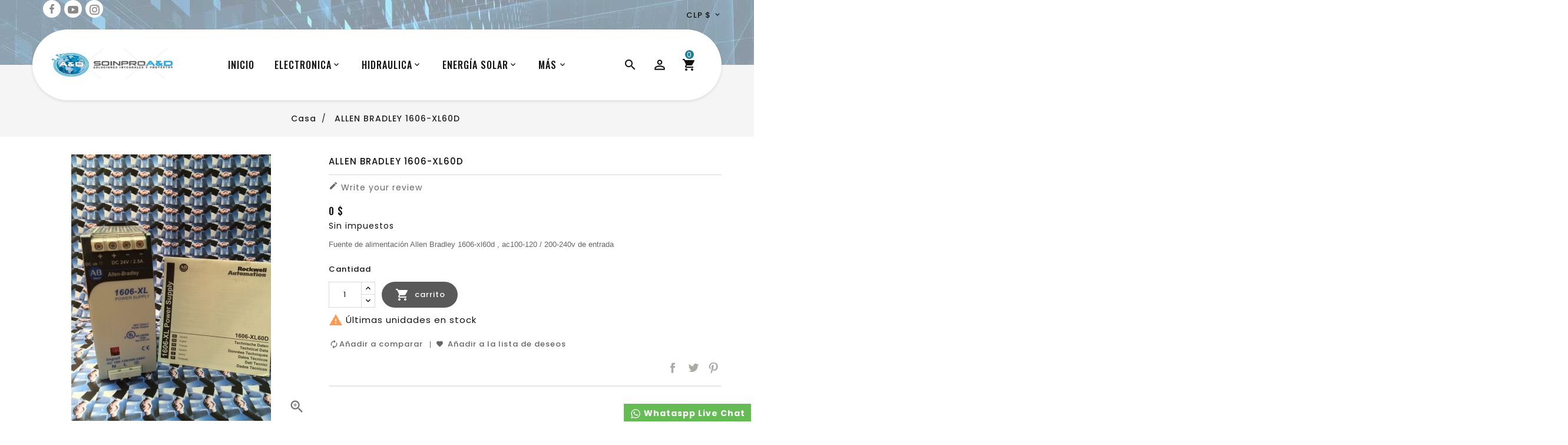

--- FILE ---
content_type: text/html; charset=utf-8
request_url: https://www.soinproayd.cl/accueil/132-allen-bradley-1606-xl60d.html
body_size: 16164
content:
<!doctype html>
<html lang="es">

  <head>
    
      
  <meta charset="utf-8">


  <meta http-equiv="x-ua-compatible" content="ie=edge">



  <link rel="canonical" href="https://www.soinproayd.cl/accueil/132-allen-bradley-1606-xl60d.html">

  <title>allen bradley 1606-xl60d</title>
  <meta name="description" content="Fuente de alimentación Allen Bradley 1606-xl60d">
  <meta name="keywords" content="fuente,alimentación,allen bradley,1606-xl60d,standard,power,supply">
      
        



  <meta name="viewport" content="width=device-width, initial-scale=1">

<script src="//ajax.googleapis.com/ajax/libs/jquery/2.0.0/jquery.min.js"></script>

<!-- TemplateTrip theme google font-->

	<link href="https://fonts.googleapis.com/css?family=Poppins:300,400,500,600,700" rel="stylesheet">
	<link href="https://fonts.googleapis.com/css?family=Oswald:400,500,600,700&display=swap" rel="stylesheet">

<!-- TemplateTrip theme google font-->



  <link rel="icon" type="image/vnd.microsoft.icon" href="https://www.soinproayd.cl/img/favicon.ico?1664217325">
  <link rel="shortcut icon" type="image/x-icon" href="https://www.soinproayd.cl/img/favicon.ico?1664217325">



    <link rel="stylesheet" href="https://www.soinproayd.cl/themes/PRS034_03/assets/css/theme.css" type="text/css" media="all">
  <link rel="stylesheet" href="https://www.soinproayd.cl/themes/PRS034_03/modules/blockreassurance/views/dist/front.css" type="text/css" media="all">
  <link rel="stylesheet" href="https://www.soinproayd.cl/themes/PRS034_03/modules/ttcategoryfeature/views/css/ttcategoryfeature.css" type="text/css" media="all">
  <link rel="stylesheet" href="https://www.soinproayd.cl/themes/PRS034_03/modules/productcomments/views/css/productcomments.css" type="text/css" media="all">
  <link rel="stylesheet" href="https://www.soinproayd.cl/themes/PRS034_03/modules/ttmegamenu/views/css/front.css" type="text/css" media="all">
  <link rel="stylesheet" href="https://www.soinproayd.cl/themes/PRS034_03/modules/ttproductcountdown/views/css/themes/1-simple.css" type="text/css" media="all">
  <link rel="stylesheet" href="https://www.soinproayd.cl/modules/whatsapp//views/css/whatsapp.css" type="text/css" media="all">
  <link rel="stylesheet" href="https://www.soinproayd.cl/js/jquery/ui/themes/base/minified/jquery-ui.min.css" type="text/css" media="all">
  <link rel="stylesheet" href="https://www.soinproayd.cl/js/jquery/ui/themes/base/minified/jquery.ui.theme.min.css" type="text/css" media="all">
  <link rel="stylesheet" href="https://www.soinproayd.cl/themes/PRS034_03/modules/ps_imageslider/css/homeslider.css" type="text/css" media="all">
  <link rel="stylesheet" href="https://www.soinproayd.cl/themes/PRS034_03/assets/css/lightbox.css" type="text/css" media="all">
  <link rel="stylesheet" href="https://www.soinproayd.cl/themes/PRS034_03/assets/css/animate.css" type="text/css" media="all">
  <link rel="stylesheet" href="https://www.soinproayd.cl/themes/PRS034_03/assets/css/owl.theme.default.min.css" type="text/css" media="all">




  

  <script >
        var added_to_wishlist = "El producto se agreg\u00f3 con \u00e9xito a su lista de deseos.";
        var baseDir = "https:\/\/www.soinproayd.cl\/";
        var comparator_max_item = 3;
        var compareAdd = "El producto ha sido agregado a la comparaci\u00f3n de productos.";
        var compareRemove = "El producto ha sido eliminado de la comparaci\u00f3n de productos.";
        var compareUrl = "https:\/\/www.soinproayd.cl\/module\/ttcompare\/compare";
        var compareView = "Comparar";
        var comparedProductsIds = [];
        var compared_products = [];
        var disable_comment = "Criterion is not exists for this product.";
        var isLogged = 0;
        var isLoggedWishlist = false;
        var loggin_required = "Debe iniciar sesi\u00f3n para administrar su lista de deseos.";
        var loginLabel = "Iniciar sesi\u00f3n";
        var login_url = "https:\/\/www.soinproayd.cl\/mi-cuenta";
        var max_item = "No puedes agregar m\u00e1s de 3 producto(s) a la comparaci\u00f3n de productos";
        var moderation_active = 1;
        var mywishlist_url = "https:\/\/www.soinproayd.cl\/module\/ttproductwishlist\/mywishlist";
        var prestashop = {"cart":{"products":[],"totals":{"total":{"type":"total","label":"Total","amount":0,"value":"0\u00a0$"},"total_including_tax":{"type":"total","label":"Total (impuestos incl.)","amount":0,"value":"0\u00a0$"},"total_excluding_tax":{"type":"total","label":"Total (impuestos excl.)","amount":0,"value":"0\u00a0$"}},"subtotals":{"products":{"type":"products","label":"Subtotal","amount":0,"value":"0\u00a0$"},"discounts":null,"shipping":{"type":"shipping","label":"Transporte","amount":0,"value":""},"tax":null},"products_count":0,"summary_string":"0 art\u00edculos","vouchers":{"allowed":1,"added":[]},"discounts":[],"minimalPurchase":0,"minimalPurchaseRequired":""},"currency":{"name":"Peso chileno","iso_code":"CLP","iso_code_num":"152","sign":"$"},"customer":{"lastname":null,"firstname":null,"email":null,"birthday":null,"newsletter":null,"newsletter_date_add":null,"optin":null,"website":null,"company":null,"siret":null,"ape":null,"is_logged":false,"gender":{"type":null,"name":null},"addresses":[]},"language":{"name":"Espa\u00f1ol (Spanish)","iso_code":"es","locale":"es-ES","language_code":"es-es","is_rtl":"0","date_format_lite":"d\/m\/Y","date_format_full":"d\/m\/Y H:i:s","id":2},"page":{"title":"","canonical":null,"meta":{"title":"allen bradley 1606-xl60d","description":"Fuente de alimentaci\u00f3n Allen Bradley 1606-xl60d","keywords":"fuente,alimentaci\u00f3n,allen bradley,1606-xl60d,standard,power,supply","robots":"index"},"page_name":"product","body_classes":{"lang-es":true,"lang-rtl":false,"country-CL":true,"currency-CLP":true,"layout-full-width":true,"page-product":true,"tax-display-enabled":true,"product-id-132":true,"product-ALLEN BRADLEY 1606-XL60D":true,"product-id-category-2":true,"product-id-manufacturer-46":true,"product-id-supplier-0":true},"admin_notifications":[]},"shop":{"name":"Soinproayd Chile","logo":"https:\/\/www.soinproayd.cl\/img\/prestashop-logo-1664216394.jpg","stores_icon":"https:\/\/www.soinproayd.cl\/img\/logo_stores.png","favicon":"https:\/\/www.soinproayd.cl\/img\/favicon.ico"},"urls":{"base_url":"https:\/\/www.soinproayd.cl\/","current_url":"https:\/\/www.soinproayd.cl\/accueil\/132-allen-bradley-1606-xl60d.html","shop_domain_url":"https:\/\/www.soinproayd.cl","img_ps_url":"https:\/\/www.soinproayd.cl\/img\/","img_cat_url":"https:\/\/www.soinproayd.cl\/img\/c\/","img_lang_url":"https:\/\/www.soinproayd.cl\/img\/l\/","img_prod_url":"https:\/\/www.soinproayd.cl\/img\/p\/","img_manu_url":"https:\/\/www.soinproayd.cl\/img\/m\/","img_sup_url":"https:\/\/www.soinproayd.cl\/img\/su\/","img_ship_url":"https:\/\/www.soinproayd.cl\/img\/s\/","img_store_url":"https:\/\/www.soinproayd.cl\/img\/st\/","img_col_url":"https:\/\/www.soinproayd.cl\/img\/co\/","img_url":"https:\/\/www.soinproayd.cl\/themes\/PRS034_03\/assets\/img\/","css_url":"https:\/\/www.soinproayd.cl\/themes\/PRS034_03\/assets\/css\/","js_url":"https:\/\/www.soinproayd.cl\/themes\/PRS034_03\/assets\/js\/","pic_url":"https:\/\/www.soinproayd.cl\/upload\/","pages":{"address":"https:\/\/www.soinproayd.cl\/direccion","addresses":"https:\/\/www.soinproayd.cl\/direcciones","authentication":"https:\/\/www.soinproayd.cl\/autenticacion","cart":"https:\/\/www.soinproayd.cl\/carro-de-la-compra","category":"https:\/\/www.soinproayd.cl\/index.php?controller=category","cms":"https:\/\/www.soinproayd.cl\/index.php?controller=cms","contact":"https:\/\/www.soinproayd.cl\/contactenos","discount":"https:\/\/www.soinproayd.cl\/index.php?controller=discount","guest_tracking":"https:\/\/www.soinproayd.cl\/estado-pedido","history":"https:\/\/www.soinproayd.cl\/historial-de-pedidos","identity":"https:\/\/www.soinproayd.cl\/identidad","index":"https:\/\/www.soinproayd.cl\/","my_account":"https:\/\/www.soinproayd.cl\/mi-cuenta","order_confirmation":"https:\/\/www.soinproayd.cl\/confirmacion-pedido","order_detail":"https:\/\/www.soinproayd.cl\/index.php?controller=order-detail","order_follow":"https:\/\/www.soinproayd.cl\/devolucion-de-productos","order":"https:\/\/www.soinproayd.cl\/carrito","order_return":"https:\/\/www.soinproayd.cl\/index.php?controller=order-return","order_slip":"https:\/\/www.soinproayd.cl\/vales","pagenotfound":"https:\/\/www.soinproayd.cl\/index.php?controller=pagenotfound","password":"https:\/\/www.soinproayd.cl\/contrasena-olvidado","pdf_invoice":"https:\/\/www.soinproayd.cl\/index.php?controller=pdf-invoice","pdf_order_return":"https:\/\/www.soinproayd.cl\/index.php?controller=pdf-order-return","pdf_order_slip":"https:\/\/www.soinproayd.cl\/index.php?controller=pdf-order-slip","prices_drop":"https:\/\/www.soinproayd.cl\/index.php?controller=prices-drop","product":"https:\/\/www.soinproayd.cl\/index.php?controller=product","search":"https:\/\/www.soinproayd.cl\/buscar","sitemap":"https:\/\/www.soinproayd.cl\/mapa-del-sitio","stores":"https:\/\/www.soinproayd.cl\/tiendas","supplier":"https:\/\/www.soinproayd.cl\/proveedores","register":"https:\/\/www.soinproayd.cl\/autenticacion?create_account=1","order_login":"https:\/\/www.soinproayd.cl\/carrito?login=1"},"alternative_langs":[],"theme_assets":"\/themes\/PRS034_03\/assets\/","actions":{"logout":"https:\/\/www.soinproayd.cl\/?mylogout="},"no_picture_image":{"bySize":{"small_default":{"url":"https:\/\/www.soinproayd.cl\/img\/p\/es-default-small_default.jpg","width":70,"height":91},"cart_default":{"url":"https:\/\/www.soinproayd.cl\/img\/p\/es-default-cart_default.jpg","width":100,"height":125},"home_default":{"url":"https:\/\/www.soinproayd.cl\/img\/p\/es-default-home_default.jpg","width":270,"height":351},"medium_default":{"url":"https:\/\/www.soinproayd.cl\/img\/p\/es-default-medium_default.jpg","width":452,"height":452},"large_default":{"url":"https:\/\/www.soinproayd.cl\/img\/p\/es-default-large_default.jpg","width":870,"height":1131}},"small":{"url":"https:\/\/www.soinproayd.cl\/img\/p\/es-default-small_default.jpg","width":70,"height":91},"medium":{"url":"https:\/\/www.soinproayd.cl\/img\/p\/es-default-home_default.jpg","width":270,"height":351},"large":{"url":"https:\/\/www.soinproayd.cl\/img\/p\/es-default-large_default.jpg","width":870,"height":1131},"legend":""}},"configuration":{"display_taxes_label":true,"display_prices_tax_incl":false,"is_catalog":false,"show_prices":true,"opt_in":{"partner":true},"quantity_discount":{"type":"discount","label":"Descuento unitario"},"voucher_enabled":1,"return_enabled":0},"field_required":[],"breadcrumb":{"links":[{"title":"Casa\n","url":"https:\/\/www.soinproayd.cl\/"},{"title":"ALLEN BRADLEY 1606-XL60D","url":"https:\/\/www.soinproayd.cl\/accueil\/132-allen-bradley-1606-xl60d.html"}],"count":2},"link":{"protocol_link":"https:\/\/","protocol_content":"https:\/\/"},"time":1768896874,"static_token":"2db6d1a9ea612f8cf9d4e7fa3f9d28f9","token":"bfa373f976fe6597648bd7df05226d4f","debug":false};
        var productcomment_added = "Thanks for your Review. Your comment has been added!";
        var productcomment_added_moderation = "Thanks for your Review. It will be available once approved by a moderator.";
        var productcomments_controller_url = "https:\/\/www.soinproayd.cl\/module\/ttproductcomments\/default";
        var productcomments_url_rewrite = "1";
        var psemailsubscription_subscription = "https:\/\/www.soinproayd.cl\/module\/ps_emailsubscription\/subscription";
        var psr_icon_color = "#F19D76";
        var secure_key = "f97c6642cde2fdc171e94889d2e165e0";
        var static_token = "2db6d1a9ea612f8cf9d4e7fa3f9d28f9";
        var wishlistProductsIds = "";
        var wishlistView = "Tu lista de deseos";
      </script>



  <!-- emarketing start -->





<!-- emarketing end -->        <style type="text/css">.video-home video { width: 100% !important; height: auto !important;
} .main-header { background-image: url(https://www.soinproayd.cl/img/cms/22106-2.jpg) !important; } .block-social ul li a { background: #fff !important; border-radius: 25px !important;
} .footer-top { background: url(https://www.soinproayd.cl/img/cms/22106-2.jpg) !important; } @media (min-width: 768px) {
#ttcmsparallax .parallex { display: flex; align-items: center; background: #ccc !important;
}}</style>
            <style type="text/css">
            #product .ttpc-wrp.ttpc_displayProductPriceBlock {
        display: none !important;
    }
    #product .ajax_block_product .ttpc-wrp.ttpc_displayProductPriceBlock,
    #product .product_list .ttpc-wrp.ttpc_displayProductPriceBlock,
    #product #product_list .ttpc-wrp.ttpc_displayProductPriceBlock,
    #product .product-miniature .ttpc-wrp.ttpc_displayProductPriceBlock {
        display: block !important;
    }
    
    </style>

<script type="text/javascript">
    var ttpc_labels = ['days', 'hours', 'minutes', 'seconds'];
    var ttpc_labels_lang = {
        'days': 'days',
        'hours': 'hours',
        'minutes': 'min',
        'seconds': 'sec'
    };
    var ttpc_labels_lang_1 = {
        'days': 'day',
        'hours': 'hour',
        'minutes': 'min',
        'seconds': 'sec'
    };
    var ttpc_offer_txt = "Offer ends in:";
    var ttpc_theme = "1-simple";
    var ttpc_psv = 1.7;
    var ttpc_hide_after_end = 1;
    var ttpc_hide_expired = 1;
    var ttpc_highlight = "seconds";
    var ttpc_position_product = "";
    var ttpc_position_list = "over_img";
    var ttpc_adjust_positions = 1;
    var ttpc_token = "2db6d1a9ea612f8cf9d4e7fa3f9d28f9";
</script>



    
  <meta property="og:type" content="product">
  <meta property="og:url" content="https://www.soinproayd.cl/accueil/132-allen-bradley-1606-xl60d.html">
  <meta property="og:title" content="allen bradley 1606-xl60d">
  <meta property="og:site_name" content="Soinproayd Chile">
  <meta property="og:description" content="Fuente de alimentación Allen Bradley 1606-xl60d">
  <meta property="og:image" content="https://www.soinproayd.cl/489-large_default/allen-bradley-1606-xl60d.jpg">
    <meta property="product:pretax_price:amount" content="0">
  <meta property="product:pretax_price:currency" content="CLP">
  <meta property="product:price:amount" content="0">
  <meta property="product:price:currency" content="CLP">
    
  </head>

  <body id="product" class="lang-es country-cl currency-clp layout-full-width page-product tax-display-enabled product-id-132 product-allen-bradley-1606-xl60d product-id-category-2 product-id-manufacturer-46 product-id-supplier-0">

    
      
    

    
    <header id="header">
      
        

  <div class="header-banner">
    
  </div>



<div class="main-header">
  
      <nav class="header-nav">
          <div class="hidden-sm-down top-nav">
            <div class="container">
              <div class="left-nav">
                <div id="ttcmsheader">
  
</div>


  <div class="block-social right-to-left hb-animate-element col-lg-6 col-sm-12">
    <ul id="social-footer">
              <li class="facebook"><a href="https://m.facebook.com/Soinproayd/?locale=zh_CN&amp;_rdr" target="_blank"><p>Facebook</p></a></li>
              <li class="youtube"><a href="https://www.youtube.com/" target="_blank"><p>YouTube</p></a></li>
              <li class="instagram"><a href="https://www.instagram.com/" target="_blank"><p>Instagram</p></a></li>
          </ul>
  </div>


              </div>
              <div class="right-nav">
                <div id="_desktop_currency_selector">
  <div class="currency-selector dropdown ttdropdown js-dropdown">
    <span id="currency-selector-label" class="hidden-md-up">Moneda:
</span>
    <button data-target="#" data-toggle="dropdown" class="hidden-sm-down btn-unstyle" aria-haspopup="true" aria-expanded="false" aria-label="Desplegable de divisas
">
      <span class="expand-more _gray-darker">CLP $</span>
		<i class="material-icons expand-more">&#xE313;</i>
		<i class="material-icons expand-less">&#xE316;</i>
    </button>
    <ul class="dropdown-menu hidden-sm-down" aria-labelledby="currency-selector-label">
              <li  class="current" >
          <a title="Peso chileno" rel="nofollow" href="https://www.soinproayd.cl/accueil/132-allen-bradley-1606-xl60d.html?SubmitCurrency=1&amp;id_currency=2" class="dropdown-item">CLP $</a>
        </li>
              <li >
          <a title="Peso colombien" rel="nofollow" href="https://www.soinproayd.cl/accueil/132-allen-bradley-1606-xl60d.html?SubmitCurrency=1&amp;id_currency=3" class="dropdown-item">COP $</a>
        </li>
              <li >
          <a title="Peso mexicain" rel="nofollow" href="https://www.soinproayd.cl/accueil/132-allen-bradley-1606-xl60d.html?SubmitCurrency=1&amp;id_currency=4" class="dropdown-item">MXN $</a>
        </li>
              <li >
          <a title="Dollar des États-Unis" rel="nofollow" href="https://www.soinproayd.cl/accueil/132-allen-bradley-1606-xl60d.html?SubmitCurrency=1&amp;id_currency=5" class="dropdown-item">USD $</a>
        </li>
          </ul>
    <select class="link hidden-md-up" aria-labelledby="currency-selector-label">
              <option value="https://www.soinproayd.cl/accueil/132-allen-bradley-1606-xl60d.html?SubmitCurrency=1&amp;id_currency=2" selected="selected">CLP $</option>
              <option value="https://www.soinproayd.cl/accueil/132-allen-bradley-1606-xl60d.html?SubmitCurrency=1&amp;id_currency=3">COP $</option>
              <option value="https://www.soinproayd.cl/accueil/132-allen-bradley-1606-xl60d.html?SubmitCurrency=1&amp;id_currency=4">MXN $</option>
              <option value="https://www.soinproayd.cl/accueil/132-allen-bradley-1606-xl60d.html?SubmitCurrency=1&amp;id_currency=5">USD $</option>
          </select>
  </div>
</div>

              </div>
            </div>

        </div>
      </nav>
  

  <div class="header-top">
  	<div class="position-static">
      <div class="container">
        <div class="hidden-sm-down" id="_desktop_logo">
                      <a href="https://www.soinproayd.cl/"><img class="logo img-responsive" src="https://www.soinproayd.cl/img/prestashop-logo-1664216394.jpg" alt="Soinproayd Chile" width="220"></a>
                  </div>

      		<!-- Module Megamenu-->
<div class="container_tt_megamenu">
<div id="tt-menu-horizontal" class="tt-menu-horizontal clearfix">
	<div class="title-menu-mobile"><span class="menu">Menu</span><span class="close">close</span><i class='material-icons tmenu'>&#xe164;</i>
	<i class='material-icons cross'>&#xe5cd;</i></div>
	<div class="ttmenu-content">
	<ul class="menu-content">
												<li class="level-1 ">
					<a href="https://www.soinproayd.cl/" class="ttinnermenu">
										<span class="catagory">Inicio</span>
										<span class="blog-nav-dot blog-detail-dot"></span>
					</a>
					<span class="icon-drop-mobile"></span>
									</li>
															<li class="level-1 parent "><a class="ttinnermenu" href="https://www.soinproayd.cl/97-electronica"><span class="catagory">ELECTRONICA</span><div class="menu-subtitle">Sale</div></a><span class="icon-drop-mobile"></span><ul class="menu-dropdown cat-drop-menu tt-sub-left"><li class="level-2 "><a class="ttinnermenu" href="https://www.soinproayd.cl/98-siemens"><span class="catagory">SIEMENS</span></a></li><li class="level-2 "><a class="ttinnermenu" href="https://www.soinproayd.cl/99-megger"><span class="catagory">MEGGER</span></a></li><li class="level-2 "><a class="ttinnermenu" href="https://www.soinproayd.cl/102-fluke"><span class="catagory">FLUKE</span></a></li><li class="level-2 "><a class="ttinnermenu" href="https://www.soinproayd.cl/103-omron"><span class="catagory">Omron</span></a></li><li class="level-2 "><a class="ttinnermenu" href="https://www.soinproayd.cl/104-allen-bradley"><span class="catagory">ALLEN BRADLEY</span></a></li><li class="level-2 "><a class="ttinnermenu" href="https://www.soinproayd.cl/105-abb"><span class="catagory">ABB</span></a></li><li class="level-2 "><a class="ttinnermenu" href="https://www.soinproayd.cl/106-schneider-electric"><span class="catagory">Schneider Electric</span></a></li><li class="level-2 "><a class="ttinnermenu" href="https://www.soinproayd.cl/107-cisco"><span class="catagory">CISCO</span></a></li><li class="level-2 "><a class="ttinnermenu" href="https://www.soinproayd.cl/113-sick"><span class="catagory">SICK</span></a></li><li class="level-2 "><a class="ttinnermenu" href="https://www.soinproayd.cl/114-huawei"><span class="catagory">HUAWEI</span></a></li><li class="level-2 parent "><a class="ttinnermenu" href="https://www.soinproayd.cl/124-hirschmann"><span class="catagory">Hirschmann</span></a><span class="icon-drop-mobile"></span><ul class="menu-dropdown cat-drop-menu "><li class="level-3 "><a class="ttinnermenu" href="https://www.soinproayd.cl/125-hirschmann"><span class="catagory">Hirschmann</span></a></li></ul></li><li class="level-2 "><a class="ttinnermenu" href="https://www.soinproayd.cl/126-hirschmann"><span class="catagory">Hirschmann</span></a></li></ul></li>
												<li class="level-1 parent "><a class="ttinnermenu" href="https://www.soinproayd.cl/95-hidra"><span class="catagory">HIDRAULICA</span><div class="menu-subtitle">New</div></a><span class="icon-drop-mobile"></span><ul class="menu-dropdown cat-drop-menu tt-sub-left"><li class="level-2 "><a class="ttinnermenu" href="https://www.soinproayd.cl/111-neumatica"><span class="catagory">NEUMATICA</span></a></li></ul></li>
												<li class="level-1 parent "><a class="ttinnermenu" href="https://www.soinproayd.cl/100-energia-solar"><span class="catagory">ENERGÍA SOLAR</span></a><span class="icon-drop-mobile"></span><ul class="menu-dropdown cat-drop-menu tt-sub-left"><li class="level-2 "><a class="ttinnermenu" href="https://www.soinproayd.cl/108-energia-solar-para-la-industria"><span class="catagory">ENERGÍA SOLAR PARA LA INDUSTRIA</span></a></li><li class="level-2 "><a class="ttinnermenu" href="https://www.soinproayd.cl/109-energia-solar-publica-"><span class="catagory">ENERGÍA SOLAR PUBLICA </span></a></li><li class="level-2 "><a class="ttinnermenu" href="https://www.soinproayd.cl/110-energia-solar-domiciliaria"><span class="catagory">ENERGÍA SOLAR DOMICILIARIA</span></a></li></ul></li>
												<li class="level-1 parent "><a class="ttinnermenu" href="https://www.soinproayd.cl/121-electrica"><span class="catagory">ELECTRICA</span></a><span class="icon-drop-mobile"></span><ul class="menu-dropdown cat-drop-menu tt-sub-right"><li class="level-2 "><a class="ttinnermenu" href="https://www.soinproayd.cl/123-articulos-electricos"><span class="catagory">ARTÍCULOS ELÉCTRICOS</span></a></li></ul></li>
												<li class="level-1 "><a class="ttinnermenu" href="https://www.soinproayd.cl/122-mecanica"><span class="catagory">MECANICA</span></a></li>
						</ul>
	<div class="js-top-menu-bottom">
	  <div id="_mobile_currency_selector"></div>
	  <div id="_mobile_language_selector"></div>
	  <div id="_mobile_contact_link"></div>
	</div>
</div>
</div>
</div>

<script>
  $(document).ready(function() {
  var max_link = 4;
  var items = $('.tt-menu-horizontal li.level-1');
  var surplus = items.slice(max_link, items.length);
  var more_info = "Más";

  surplus.wrapAll('<li class="more_menu level-1"><ul class="menu-dropdown cat-drop-menu">');
  $('.more_menu').prepend('<a href="#" class="dropdown-item">'+more_info+'<span class="blog-nav-dot blog-detail-dot"></span></a>');
  $(window).resize(function() {
  		if($( window ).width() >= 992) {
  			$('.more_menu .menu-dropdown li').addClass('level-2').removeClass('level-1');
  		}
  	});

      $(window).resize();

  var ttcat_count = $('.more_menu ul > li.level-2 .CAT').length;
  if (ttcat_count > 2) {
  	$('.more_menu > ul').addClass('tt-sub-auto');
  }
  $(".container_tt_megamenu").css("display", "inline-block");
  });
</script>
<!-- /Module Megamenu -->
<div id="_desktop_cart">
  <div class="blockcart cart-preview inactive" data-refresh-url="//www.soinproayd.cl/module/ps_shoppingcart/ajax">
    <div class="header">
        <a rel="nofollow">
        <i class="material-icons shopping-cart">Shopping Cart</i>
        <span class="hidden-sm-down cart-title">Carrito de compras
</span>
        <span class="cart-products-count">0</span>
        <span class="hidden-sm-down">Products</span>
        </a>
    </div>
	<div class="cart_block block exclusive">
	<div class="block_content">
<div class="cart_block_list">
		    <p class="no-item">
      No hay productos en el carrito.

    </p>
    	</div>
	</div>
  	</div>
	</div>

	</div>
<div id="_desktop_user_info">
  <div class="ttuserheading"></div>
  <ul class="user-info">
          <li><a
        href="https://www.soinproayd.cl/mi-cuenta"
        title="Acceda a su cuenta de cliente
"
        rel="nofollow"
      >
        <i class="material-icons user">&#xE7FF;</i>
        <span class="hidden-sm-down">Registrarse
</span>
      </a></li>
    		  	<li>
		<a class="bt_compare" href="https://www.soinproayd.cl/module/ttcompare/compare" title="Comparar" rel="nofollow">
			<span>Comparar (<span class="total-compare-val">0</span>)</span>
		</a>
		<input type="hidden" name="compare_product_count" class="compare_product_count" value="0" />
	</li>

      <li>
    <a class="wishtlist_top" href="https://www.soinproayd.cl/module/ttproductwishlist/mywishlist" title="deseos" rel="nofollow">
        <span>deseos (<span class="cart-wishlist-number">0</span>)</span>
    </a>
</li>


  </ul>
</div>
<!-- Block search module TOP -->
<div id="search_widget" class="search-widget" data-search-controller-url="//www.soinproayd.cl/buscar">
	<span class="ttsearch_button"></span>
  <div class="ttsearchtoggle">
	<form method="get" action="//www.soinproayd.cl/buscar">
		<input type="hidden" name="controller" value="search">
		<input type="text" name="s" id="search_query_top" value="" placeholder="Busca en nuestro catálogo
" aria-label="Buscar
">
		<button type="submit">
			<i class="material-icons search">&#xE8B6;</i>
      <span class="hidden-xl-down">Buscar
</span>
		</button>
	</form>
</div>
</div>
<!-- /Block search module TOP -->


          <div class="hidden-md-up text-sm-center mobile">
            <div class="main-menu mob-mega-menu">
                <div class="top-logo" id="_mobile_logo"></div>
                <div class="float-xs-right" id="_mobile_cart"></div>
                <div class="float-xs-right" id="_mobile_user_info"></div>
                <div class="clearfix"></div>
            </div>
          </div>
      </div>
  		<div class="clearfix"></div>
  	</div>
  </div>
  

</div>

<div class="newsletter-pop">
	
</div>
      
    </header>

    <main>
      
                 

      
	 <div id="page" class="">

       <div class="ttloading-bg"></div>

      
        
<aside id="notifications">
  <div class="container">
    
    
    
      </div>
</aside>
      
      
            <nav data-depth="2" class="breadcrumb hidden-sm-down">
  <ol itemscope itemtype="http://schema.org/BreadcrumbList">
    
              
          <li itemprop="itemListElement" itemscope itemtype="http://schema.org/ListItem">
	<a itemprop="item" href="https://www.soinproayd.cl/"><span itemprop="name">Casa
</span></a>
	<meta itemprop="position" content="1">
</li>
        
              
          	<li>
	     <span>ALLEN BRADLEY 1606-XL60D</span>
	</li>
        
          
  </ol>
</nav>
          
      <section id="wrapper">
        

        <div class="container">
          

          
  <div id="content-wrapper">
    
    

  <section id="main" itemscope itemtype="https://schema.org/Product">
    <meta itemprop="url" content="https://www.soinproayd.cl/accueil/132-allen-bradley-1606-xl60d.html">
	<div class="main-column row product-container">
      <div class="col-md-5 pb-left-column">
        
          <section class="page-content" id="content">
            
            <!-- @todo: use include file='catalog/_partials/product-flags.tpl'} -->
              
                <ul class="product-flags">
                                  </ul>
              

              
                <div class="images-container">
<div class="ttimage-zoom">
  
    <div class="product-cover zoom" id="zoom1">
              <img class="js-qv-product-cover zoomImg" src="https://www.soinproayd.cl/489-medium_default/allen-bradley-1606-xl60d.jpg" 
	alt="" title="" 
	itemprop="image" zoom="https://www.soinproayd.cl/489-large_default/allen-bradley-1606-xl60d.jpg">
          </div>

   <div class="layer hidden-sm-down" data-toggle="modal" data-target="#product-modal">
        <i class="material-icons zoom-in">&#xE8FF;</i>
      </div>
 </div>


  
    <div class="js-qv-mask mask">
      <ul id="tt-jqzoom" class="product-images js-qv-product-images">
                  <li class="thumb-container">
            <img
              class="thumb js-thumb "
              data-image-medium-src="https://www.soinproayd.cl/488-medium_default/allen-bradley-1606-xl60d.jpg"
              data-image-large-src="https://www.soinproayd.cl/488-large_default/allen-bradley-1606-xl60d.jpg"
              src="https://www.soinproayd.cl/488-home_default/allen-bradley-1606-xl60d.jpg"
              alt=""
              title=""
              width="100"
              itemprop="image"
            >
          </li>
                  <li class="thumb-container">
            <img
              class="thumb js-thumb  selected "
              data-image-medium-src="https://www.soinproayd.cl/489-medium_default/allen-bradley-1606-xl60d.jpg"
              data-image-large-src="https://www.soinproayd.cl/489-large_default/allen-bradley-1606-xl60d.jpg"
              src="https://www.soinproayd.cl/489-home_default/allen-bradley-1606-xl60d.jpg"
              alt=""
              title=""
              width="100"
              itemprop="image"
            >
          </li>
              </ul>
    </div>
  
</div>

              
              <div class="scroll-box-arrows">
                <i class="material-icons left">&#xE314;</i>
                <i class="material-icons right">&#xE315;</i>
              </div>

            
          </section>
        
        </div>
        <div class="col-md-7 pb-right-column">
          
            
              <h1 class="h1 tt-producttitle" itemprop="name">ALLEN BRADLEY 1606-XL60D</h1>
            
          

    		 
    			    			    			    <div id="product_comments_block_extra" >
                <div class="comments_advices">
                                        <a class="open-comment-form" href="javascript:void(0);"><i class="material-icons comments" aria-hidden="true">&#xE254;</i> Write your review</a>
                    </div>
    </div>
<!--  /Module ProductComments -->
    			    		

          
              <div class="product-prices">
    
          

    
      <div
        class="product-price h5 "
        itemprop="offers"
        itemscope
        itemtype="https://schema.org/Offer"
      >
        <link itemprop="availability" href="https://schema.org/InStock"/>
        <meta itemprop="priceCurrency" content="CLP">

        <div class="current-price">
          <span itemprop="price" content="0">0 $</span>

                  </div>

        
                  
      </div>
    

    
          

    
          

    
          

    

    <div class="tax-shipping-delivery-label">
              Sin impuestos

            
      
                        </div>
  </div>
          
							
          <div class="product-information">
            
              <div id="product-description-short-132" itemprop="description"><p><span style="text-transform:none;line-height:normal;text-indent:0px;letter-spacing:normal;font-family:arial, helvetica, sans-serif;font-size:10pt;font-style:normal;font-variant:normal;word-spacing:0px;float:none;white-space:normal;background-color:#ffffff;">Fuente de alimentación Allen Bradley 1606-xl60d , ac100-120 / 200-240v de entrada</span></p></div>
            

            
            <div class="product-actions">
              
                <form action="https://www.soinproayd.cl/carro-de-la-compra" method="post" id="add-to-cart-or-refresh">
                  <input type="hidden" name="token" value="2db6d1a9ea612f8cf9d4e7fa3f9d28f9">
                  <input type="hidden" name="id_product" value="132" id="product_page_product_id">
                  <input type="hidden" name="id_customization" value="0" id="product_customization_id">

                  
                    <div class="product-variants">
  </div>
                  

                  
                                      

                  
                    <section class="product-discounts">
  </section>
                  

                  
                    <div class="product-add-to-cart">
      <span class="control-label">Cantidad</span>

    
      <div class="product-quantity clearfix">
        <div class="qty">
          <input
            type="number"
            name="qty"
            id="quantity_wanted"
            value="1"
            class="input-group"
            min="1"
            aria-label="Cantidad"
          >
        </div>

        <div class="add">
          <button
            class="btn btn-primary add-to-cart"
            data-button-action="add-to-cart"
            type="submit"
                          disabled
                      >
                       <i class="material-icons shopping-cart">&#xE547;</i>
            carrito

          </button>
        </div>

        
      </div>
    
    
    
      <span id="product-availability">
                              <i class="material-icons product-last-items">&#xE002;</i>
                    Últimas unidades en stock
              </span>
    
	<div class="compare">
	<a class="add_to_compare btn btn-primary" href="#" data-id-product="132" data-dismiss="modal" title="Añadir a comparar">
		<i class="material-icons compare_icon">equalizer</i>
		<span>Añadir a comparar</span>
		<span class="loading"><i class="material-icons">cached</i></span>
	</a>
</div>

	    <div class="wishlist">
        <a class="addToWishlist btn btn-primary wishlistProd_132" href="#"  data-dismiss="modal" data-rel="132" title="lista de deseos" onclick="WishlistCart('wishlist_block_list', 'add', '132', '0', 1); return false;">
			<i class="material-icons">favorite_border</i>
            <span>Añadir a la lista de deseos</span>
            <span class="loading"><i class="material-icons">cached</i></span>
        </a>
    </div>

    
      <p class="product-minimal-quantity">
              </p>
    
  </div>
                  

                  
                    <div class="product-additional-info">
  

      <div class="social-sharing">
      <span>Compartir</span>
      <ul>
                  <li class="facebook icon-gray"><a href="https://www.facebook.com/sharer.php?u=https%3A%2F%2Fwww.soinproayd.cl%2Faccueil%2F132-allen-bradley-1606-xl60d.html" class="text-hide" title="Compartir" target="_blank">Compartir</a></li>
                  <li class="twitter icon-gray"><a href="https://twitter.com/intent/tweet?text=ALLEN+BRADLEY+1606-XL60D https%3A%2F%2Fwww.soinproayd.cl%2Faccueil%2F132-allen-bradley-1606-xl60d.html" class="text-hide" title="Tuitear" target="_blank">Tuitear</a></li>
                  <li class="pinterest icon-gray"><a href="https://www.pinterest.com/pin/create/button/?media=https%3A%2F%2Fwww.soinproayd.cl%2F489%2Fallen-bradley-1606-xl60d.jpg&amp;url=https%3A%2F%2Fwww.soinproayd.cl%2Faccueil%2F132-allen-bradley-1606-xl60d.html" class="text-hide" title="Pinterest" target="_blank">Pinterest</a></li>
              </ul>
    </div>
  

</div>
                  

                  					 

                </form>
              

            </div>

            
              <div class="blockreassurance_product">
    </div>

            


        </div>
      </div>
	  <div class="ttproductpagetab">
	 
              <div class="tabs">
                <ul class="nav nav-tabs" role="tablist">
                                      <li class="nav-item">
                       <a
                         class="nav-link active"
                         data-toggle="tab"
                         href="#description"
                         role="tab"
                         aria-controls="description"
                          aria-selected="true">Descripción
</a>
                    </li>
                                    <li class="nav-item">
                    <a
                      class="nav-link"
                      data-toggle="tab"
                      href="#product-details"
                      role="tab"
                      aria-controls="product-details"
                      >Detalles de producto
</a>
                  </li>
                                    
					
																				<li class="nav-item">
    <a class="nav-link ttcommenttab" data-toggle="tab" href="#product-comment">Reviews</a>
</li>
											
                </ul>

                <div class="tab-content" id="tab-content">
                 <div class="tab-pane fade in active" id="description" role="tabpanel">
                   
                     <div class="product-description"><pre><span style="color:#000000;font-family:arial, helvetica, sans-serif;font-size:10pt;">Fuente de alimentación Allen Bradley 1606-xl60d,<span style="font-family:arial, helvetica, sans-serif;font-size:10pt;">ac100-120 / 200-240v de entrada</span></span></pre>
<pre><span style="color:#000000;font-family:arial, helvetica, sans-serif;font-size:medium;"> </span></pre>
<address><span style="color:#000000;font-size:10pt;">Master UPC: 66207304391</span></address><address><span style="color:#000000;font-size:10pt;">Package Weight: 1.12</span></address><address><span style="color:#000000;font-size:10pt;">Manufacturer UCC Number: 662073</span></address><address><span style="color:#000000;font-size:10pt;">Mfr Name: Allen-Bradley</span></address><address><span style="color:#000000;font-size:10pt;">PGC3: 347</span></address><address><span style="color:#000000;font-size:10pt;">UNSPSC: 39121004</span></address><address><span style="color:#000000;font-size:10pt;">Invoice Description: 1606-XL 60 W Power Supply</span></address><address><span style="color:#000000;font-size:10pt;">PROD NAME: POWER SUPLY</span></address><address><span style="color:#000000;font-size:10pt;">Long Description: 60W 24V PWR SPLY</span></address><address><span style="color:#000000;font-size:10pt;">Alternate Description: ALLEN BRADLEY 1606XL60D </span></address><address><span style="color:#000000;font-size:10pt;">AC/DC DINRAIL MOUNT POWER SUPPLY 60 W 24V</span></address>
<p><span style="color:#000000;font-family:arial, helvetica, sans-serif;"> </span><span style="color:#000000;"> </span></p>
<p><span style="color:#3366ff;font-size:12pt;"><strong><a href="http://c8200336.myzen.co.uk/downloads/Rockwell%20PSU%20Catalogue.pdf" target="_blank" rel="noreferrer noopener"><span style="color:#3366ff;text-transform:none;line-height:normal;text-indent:0px;letter-spacing:normal;font-family:'Helvetica neue', Helvetica, Verdana, sans-serif;font-style:normal;font-variant:normal;word-spacing:0px;float:none;white-space:normal;background-color:#ffffff;">Ficha Técnica</span></a></strong></span></p></div>
                   
                 </div>

                 
                   <div class="tab-pane fade"
     id="product-details"
     data-product="{&quot;id_shop_default&quot;:&quot;1&quot;,&quot;id_manufacturer&quot;:&quot;46&quot;,&quot;id_supplier&quot;:&quot;0&quot;,&quot;reference&quot;:&quot;1606-XL60D&quot;,&quot;is_virtual&quot;:&quot;0&quot;,&quot;delivery_in_stock&quot;:&quot;&quot;,&quot;delivery_out_stock&quot;:&quot;&quot;,&quot;id_category_default&quot;:&quot;2&quot;,&quot;on_sale&quot;:&quot;0&quot;,&quot;online_only&quot;:&quot;0&quot;,&quot;ecotax&quot;:0,&quot;minimal_quantity&quot;:&quot;1&quot;,&quot;low_stock_threshold&quot;:null,&quot;low_stock_alert&quot;:&quot;0&quot;,&quot;price&quot;:&quot;0\u00a0$&quot;,&quot;unity&quot;:&quot;&quot;,&quot;unit_price_ratio&quot;:&quot;0.000000&quot;,&quot;additional_shipping_cost&quot;:&quot;0.000000&quot;,&quot;customizable&quot;:&quot;0&quot;,&quot;text_fields&quot;:&quot;0&quot;,&quot;uploadable_files&quot;:&quot;0&quot;,&quot;redirect_type&quot;:&quot;404&quot;,&quot;id_type_redirected&quot;:&quot;0&quot;,&quot;available_for_order&quot;:&quot;0&quot;,&quot;available_date&quot;:&quot;0000-00-00&quot;,&quot;show_condition&quot;:&quot;0&quot;,&quot;condition&quot;:&quot;new&quot;,&quot;show_price&quot;:&quot;1&quot;,&quot;indexed&quot;:&quot;1&quot;,&quot;visibility&quot;:&quot;both&quot;,&quot;cache_default_attribute&quot;:&quot;0&quot;,&quot;advanced_stock_management&quot;:&quot;0&quot;,&quot;date_add&quot;:&quot;2014-11-21 12:24:05&quot;,&quot;date_upd&quot;:&quot;2014-12-09 14:46:06&quot;,&quot;pack_stock_type&quot;:&quot;3&quot;,&quot;meta_description&quot;:&quot;Fuente de alimentaci\u00f3n Allen Bradley 1606-xl60d&quot;,&quot;meta_keywords&quot;:&quot;fuente,alimentaci\u00f3n,allen bradley,1606-xl60d,standard,power,supply&quot;,&quot;meta_title&quot;:&quot;allen bradley 1606-xl60d&quot;,&quot;link_rewrite&quot;:&quot;allen-bradley-1606-xl60d&quot;,&quot;name&quot;:&quot;ALLEN BRADLEY 1606-XL60D&quot;,&quot;description&quot;:&quot;&lt;pre&gt;&lt;span style=\&quot;color:#000000;font-family:arial, helvetica, sans-serif;font-size:10pt;\&quot;&gt;Fuente de alimentaci\u00f3n Allen Bradley 1606-xl60d,&lt;span style=\&quot;font-family:arial, helvetica, sans-serif;font-size:10pt;\&quot;&gt;ac100-120 \/ 200-240v de entrada&lt;\/span&gt;&lt;\/span&gt;&lt;\/pre&gt;\n&lt;pre&gt;&lt;span style=\&quot;color:#000000;font-family:arial, helvetica, sans-serif;font-size:medium;\&quot;&gt;\u00a0&lt;\/span&gt;&lt;\/pre&gt;\n&lt;address&gt;&lt;span style=\&quot;color:#000000;font-size:10pt;\&quot;&gt;Master UPC: 66207304391&lt;\/span&gt;&lt;\/address&gt;&lt;address&gt;&lt;span style=\&quot;color:#000000;font-size:10pt;\&quot;&gt;Package Weight: 1.12&lt;\/span&gt;&lt;\/address&gt;&lt;address&gt;&lt;span style=\&quot;color:#000000;font-size:10pt;\&quot;&gt;Manufacturer UCC Number: 662073&lt;\/span&gt;&lt;\/address&gt;&lt;address&gt;&lt;span style=\&quot;color:#000000;font-size:10pt;\&quot;&gt;Mfr Name: Allen-Bradley&lt;\/span&gt;&lt;\/address&gt;&lt;address&gt;&lt;span style=\&quot;color:#000000;font-size:10pt;\&quot;&gt;PGC3: 347&lt;\/span&gt;&lt;\/address&gt;&lt;address&gt;&lt;span style=\&quot;color:#000000;font-size:10pt;\&quot;&gt;UNSPSC: 39121004&lt;\/span&gt;&lt;\/address&gt;&lt;address&gt;&lt;span style=\&quot;color:#000000;font-size:10pt;\&quot;&gt;Invoice Description: 1606-XL 60 W Power Supply&lt;\/span&gt;&lt;\/address&gt;&lt;address&gt;&lt;span style=\&quot;color:#000000;font-size:10pt;\&quot;&gt;PROD NAME: POWER SUPLY&lt;\/span&gt;&lt;\/address&gt;&lt;address&gt;&lt;span style=\&quot;color:#000000;font-size:10pt;\&quot;&gt;Long Description: 60W 24V PWR SPLY&lt;\/span&gt;&lt;\/address&gt;&lt;address&gt;&lt;span style=\&quot;color:#000000;font-size:10pt;\&quot;&gt;Alternate Description: ALLEN BRADLEY 1606XL60D &lt;\/span&gt;&lt;\/address&gt;&lt;address&gt;&lt;span style=\&quot;color:#000000;font-size:10pt;\&quot;&gt;AC\/DC DINRAIL MOUNT POWER SUPPLY 60 W 24V&lt;\/span&gt;&lt;\/address&gt;\n&lt;p&gt;&lt;span style=\&quot;color:#000000;font-family:arial, helvetica, sans-serif;\&quot;&gt;\u00a0&lt;\/span&gt;&lt;span style=\&quot;color:#000000;\&quot;&gt;\u00a0&lt;\/span&gt;&lt;\/p&gt;\n&lt;p&gt;&lt;span style=\&quot;color:#3366ff;font-size:12pt;\&quot;&gt;&lt;strong&gt;&lt;a href=\&quot;http:\/\/c8200336.myzen.co.uk\/downloads\/Rockwell%20PSU%20Catalogue.pdf\&quot; target=\&quot;_blank\&quot; rel=\&quot;noreferrer noopener\&quot;&gt;&lt;span style=\&quot;color:#3366ff;text-transform:none;line-height:normal;text-indent:0px;letter-spacing:normal;font-family:&#039;Helvetica neue&#039;, Helvetica, Verdana, sans-serif;font-style:normal;font-variant:normal;word-spacing:0px;float:none;white-space:normal;background-color:#ffffff;\&quot;&gt;Ficha T\u00e9cnica&lt;\/span&gt;&lt;\/a&gt;&lt;\/strong&gt;&lt;\/span&gt;&lt;\/p&gt;&quot;,&quot;description_short&quot;:&quot;&lt;p&gt;&lt;span style=\&quot;text-transform:none;line-height:normal;text-indent:0px;letter-spacing:normal;font-family:arial, helvetica, sans-serif;font-size:10pt;font-style:normal;font-variant:normal;word-spacing:0px;float:none;white-space:normal;background-color:#ffffff;\&quot;&gt;Fuente de alimentaci\u00f3n Allen Bradley 1606-xl60d , ac100-120 \/ 200-240v de entrada&lt;\/span&gt;&lt;\/p&gt;&quot;,&quot;available_now&quot;:&quot;1 en stock, entrega inmediata&quot;,&quot;available_later&quot;:&quot;&quot;,&quot;id&quot;:132,&quot;id_product&quot;:132,&quot;out_of_stock&quot;:2,&quot;new&quot;:0,&quot;id_product_attribute&quot;:&quot;0&quot;,&quot;quantity_wanted&quot;:1,&quot;extraContent&quot;:[],&quot;allow_oosp&quot;:0,&quot;category&quot;:&quot;accueil&quot;,&quot;category_name&quot;:&quot;Inicio&quot;,&quot;link&quot;:&quot;https:\/\/www.soinproayd.cl\/accueil\/132-allen-bradley-1606-xl60d.html&quot;,&quot;attribute_price&quot;:0,&quot;price_tax_exc&quot;:0,&quot;price_without_reduction&quot;:0,&quot;reduction&quot;:0,&quot;specific_prices&quot;:[],&quot;quantity&quot;:1,&quot;quantity_all_versions&quot;:1,&quot;id_image&quot;:&quot;es-default&quot;,&quot;features&quot;:[{&quot;name&quot;:&quot;Modelo&quot;,&quot;value&quot;:&quot;1606-XL60D&quot;,&quot;id_feature&quot;:&quot;11&quot;,&quot;position&quot;:&quot;1&quot;},{&quot;name&quot;:&quot;Marca&quot;,&quot;value&quot;:&quot;ALLEN BRADLEY&quot;,&quot;id_feature&quot;:&quot;8&quot;,&quot;position&quot;:&quot;2&quot;}],&quot;attachments&quot;:[],&quot;virtual&quot;:0,&quot;pack&quot;:0,&quot;packItems&quot;:[],&quot;nopackprice&quot;:0,&quot;customization_required&quot;:false,&quot;rate&quot;:0,&quot;tax_name&quot;:&quot;&quot;,&quot;ecotax_rate&quot;:0,&quot;unit_price&quot;:&quot;&quot;,&quot;customizations&quot;:{&quot;fields&quot;:[]},&quot;id_customization&quot;:0,&quot;is_customizable&quot;:false,&quot;show_quantities&quot;:false,&quot;quantity_label&quot;:&quot;Art\u00edculo&quot;,&quot;quantity_discounts&quot;:[],&quot;customer_group_discount&quot;:0,&quot;images&quot;:[{&quot;bySize&quot;:{&quot;small_default&quot;:{&quot;url&quot;:&quot;https:\/\/www.soinproayd.cl\/488-small_default\/allen-bradley-1606-xl60d.jpg&quot;,&quot;width&quot;:70,&quot;height&quot;:91},&quot;cart_default&quot;:{&quot;url&quot;:&quot;https:\/\/www.soinproayd.cl\/488-cart_default\/allen-bradley-1606-xl60d.jpg&quot;,&quot;width&quot;:100,&quot;height&quot;:125},&quot;home_default&quot;:{&quot;url&quot;:&quot;https:\/\/www.soinproayd.cl\/488-home_default\/allen-bradley-1606-xl60d.jpg&quot;,&quot;width&quot;:270,&quot;height&quot;:351},&quot;medium_default&quot;:{&quot;url&quot;:&quot;https:\/\/www.soinproayd.cl\/488-medium_default\/allen-bradley-1606-xl60d.jpg&quot;,&quot;width&quot;:452,&quot;height&quot;:452},&quot;large_default&quot;:{&quot;url&quot;:&quot;https:\/\/www.soinproayd.cl\/488-large_default\/allen-bradley-1606-xl60d.jpg&quot;,&quot;width&quot;:870,&quot;height&quot;:1131}},&quot;small&quot;:{&quot;url&quot;:&quot;https:\/\/www.soinproayd.cl\/488-small_default\/allen-bradley-1606-xl60d.jpg&quot;,&quot;width&quot;:70,&quot;height&quot;:91},&quot;medium&quot;:{&quot;url&quot;:&quot;https:\/\/www.soinproayd.cl\/488-home_default\/allen-bradley-1606-xl60d.jpg&quot;,&quot;width&quot;:270,&quot;height&quot;:351},&quot;large&quot;:{&quot;url&quot;:&quot;https:\/\/www.soinproayd.cl\/488-large_default\/allen-bradley-1606-xl60d.jpg&quot;,&quot;width&quot;:870,&quot;height&quot;:1131},&quot;legend&quot;:&quot;&quot;,&quot;id_image&quot;:&quot;488&quot;,&quot;cover&quot;:null,&quot;position&quot;:&quot;1&quot;,&quot;associatedVariants&quot;:[]},{&quot;bySize&quot;:{&quot;small_default&quot;:{&quot;url&quot;:&quot;https:\/\/www.soinproayd.cl\/489-small_default\/allen-bradley-1606-xl60d.jpg&quot;,&quot;width&quot;:70,&quot;height&quot;:91},&quot;cart_default&quot;:{&quot;url&quot;:&quot;https:\/\/www.soinproayd.cl\/489-cart_default\/allen-bradley-1606-xl60d.jpg&quot;,&quot;width&quot;:100,&quot;height&quot;:125},&quot;home_default&quot;:{&quot;url&quot;:&quot;https:\/\/www.soinproayd.cl\/489-home_default\/allen-bradley-1606-xl60d.jpg&quot;,&quot;width&quot;:270,&quot;height&quot;:351},&quot;medium_default&quot;:{&quot;url&quot;:&quot;https:\/\/www.soinproayd.cl\/489-medium_default\/allen-bradley-1606-xl60d.jpg&quot;,&quot;width&quot;:452,&quot;height&quot;:452},&quot;large_default&quot;:{&quot;url&quot;:&quot;https:\/\/www.soinproayd.cl\/489-large_default\/allen-bradley-1606-xl60d.jpg&quot;,&quot;width&quot;:870,&quot;height&quot;:1131}},&quot;small&quot;:{&quot;url&quot;:&quot;https:\/\/www.soinproayd.cl\/489-small_default\/allen-bradley-1606-xl60d.jpg&quot;,&quot;width&quot;:70,&quot;height&quot;:91},&quot;medium&quot;:{&quot;url&quot;:&quot;https:\/\/www.soinproayd.cl\/489-home_default\/allen-bradley-1606-xl60d.jpg&quot;,&quot;width&quot;:270,&quot;height&quot;:351},&quot;large&quot;:{&quot;url&quot;:&quot;https:\/\/www.soinproayd.cl\/489-large_default\/allen-bradley-1606-xl60d.jpg&quot;,&quot;width&quot;:870,&quot;height&quot;:1131},&quot;legend&quot;:&quot;&quot;,&quot;id_image&quot;:&quot;489&quot;,&quot;cover&quot;:&quot;1&quot;,&quot;position&quot;:&quot;2&quot;,&quot;associatedVariants&quot;:[]}],&quot;cover&quot;:{&quot;bySize&quot;:{&quot;small_default&quot;:{&quot;url&quot;:&quot;https:\/\/www.soinproayd.cl\/489-small_default\/allen-bradley-1606-xl60d.jpg&quot;,&quot;width&quot;:70,&quot;height&quot;:91},&quot;cart_default&quot;:{&quot;url&quot;:&quot;https:\/\/www.soinproayd.cl\/489-cart_default\/allen-bradley-1606-xl60d.jpg&quot;,&quot;width&quot;:100,&quot;height&quot;:125},&quot;home_default&quot;:{&quot;url&quot;:&quot;https:\/\/www.soinproayd.cl\/489-home_default\/allen-bradley-1606-xl60d.jpg&quot;,&quot;width&quot;:270,&quot;height&quot;:351},&quot;medium_default&quot;:{&quot;url&quot;:&quot;https:\/\/www.soinproayd.cl\/489-medium_default\/allen-bradley-1606-xl60d.jpg&quot;,&quot;width&quot;:452,&quot;height&quot;:452},&quot;large_default&quot;:{&quot;url&quot;:&quot;https:\/\/www.soinproayd.cl\/489-large_default\/allen-bradley-1606-xl60d.jpg&quot;,&quot;width&quot;:870,&quot;height&quot;:1131}},&quot;small&quot;:{&quot;url&quot;:&quot;https:\/\/www.soinproayd.cl\/489-small_default\/allen-bradley-1606-xl60d.jpg&quot;,&quot;width&quot;:70,&quot;height&quot;:91},&quot;medium&quot;:{&quot;url&quot;:&quot;https:\/\/www.soinproayd.cl\/489-home_default\/allen-bradley-1606-xl60d.jpg&quot;,&quot;width&quot;:270,&quot;height&quot;:351},&quot;large&quot;:{&quot;url&quot;:&quot;https:\/\/www.soinproayd.cl\/489-large_default\/allen-bradley-1606-xl60d.jpg&quot;,&quot;width&quot;:870,&quot;height&quot;:1131},&quot;legend&quot;:&quot;&quot;,&quot;id_image&quot;:&quot;489&quot;,&quot;cover&quot;:&quot;1&quot;,&quot;position&quot;:&quot;2&quot;,&quot;associatedVariants&quot;:[]},&quot;has_discount&quot;:false,&quot;discount_type&quot;:null,&quot;discount_percentage&quot;:null,&quot;discount_percentage_absolute&quot;:null,&quot;discount_amount&quot;:null,&quot;discount_amount_to_display&quot;:null,&quot;price_amount&quot;:0,&quot;unit_price_full&quot;:&quot;&quot;,&quot;show_availability&quot;:true,&quot;availability_date&quot;:null,&quot;availability_message&quot;:&quot;\u00daltimas unidades en stock&quot;,&quot;availability&quot;:&quot;last_remaining_items&quot;}"
     role="tabpanel"
  >
  
          <div class="product-manufacturer">
                  <a href="https://www.soinproayd.cl/brand/46-allen-bradley">
            <img src="https://www.soinproayd.cl/img/m/46.jpg" class="img img-thumbnail manufacturer-logo" alt="Allen Bradley">
          </a>
              </div>
              <div class="product-reference">
        <label class="label">Referencia
 </label>
        <span itemprop="sku">1606-XL60D</span>
      </div>
      

  
      

  
      

  
    <div class="product-out-of-stock">
      
    </div>
  

  
          <section class="product-features">
        <p class="h6">Ficha de datos
</p>
        <dl class="data-sheet">
                      <dt class="name">Modelo</dt>
            <dd class="value">1606-XL60D</dd>
                      <dt class="name">Marca</dt>
            <dd class="value">ALLEN BRADLEY</dd>
                  </dl>
      </section>
      

    
      

  
      
</div>
                 

                 
                                    

                 
				
																<div class="tab-pane fade" id="product-comment">
    <div id="product_comments_block_tab">
                                    <p class="align_center">
                    <a id="new_comment_tab_btn" class="btn btn-primary open-comment-form" href="javascript:void(0);">
                        <span>Be the first to write your review!</span>
                    </a>
                </p>
                        </div> <!-- #product_comments_block_tab -->
</div>

									
            </div>
              </div>
            </div>
          
		  </div>

      
        <script >
  var productCommentUpdatePostErrorMessage = 'Lo sentimos, tu apreciación de opinión no se puede enviar.

';
  var productCommentAbuseReportErrorMessage = 'Lo sentimos, su informe de abuso no se puede enviar.

';
</script>

  <div class="col-md-12 col-sm-12" id="product-comments-list-header">
    <div class="comments-nb">
      <i class="material-icons shopping-cart">chat</i>
      Comentarios
 (0)
    </div>
      </div>

<div id="empty-product-comment" class="product-comment-list-item">
      No hay ninguna opinión por el momento.

  </div>
<div id="ttcomment" class="product-comments-list-main">
  <div class="col-md-12 col-sm-12"
       id="product-comments-list"
       data-list-comments-url="https://www.soinproayd.cl/module/productcomments/ListComments?id_product=132"
       data-update-comment-usefulness-url="https://www.soinproayd.cl/module/productcomments/UpdateCommentUsefulness"
       data-report-comment-url="https://www.soinproayd.cl/module/productcomments/ReportComment"
       data-comment-item-prototype="&lt;div class=&quot;product-comment-list-item row&quot; data-product-comment-id=&quot;@COMMENT_ID@&quot; data-product-id=&quot;@PRODUCT_ID@&quot;&gt;
  &lt;div class=&quot;comment-infos&quot;&gt;
    &lt;div class=&quot;grade-stars&quot;&gt;&lt;/div&gt;
	&lt;div class=&quot;tt-author-date&quot;&gt;
    &lt;div class=&quot;comment-date&quot;&gt;
      @COMMENT_DATE@
    &lt;/div&gt;
    &lt;div class=&quot;comment-author&quot;&gt;
      By @CUSTOMER_NAME@
    &lt;/div&gt;
	&lt;/div&gt;
  &lt;/div&gt;

  &lt;div class=&quot;comment-content&quot;&gt;
    &lt;h4&gt;@COMMENT_TITLE@&lt;/h4&gt;
    &lt;p&gt;@COMMENT_COMMENT@&lt;/p&gt;
    &lt;div class=&quot;comment-buttons btn-group&quot;&gt;
              &lt;a class=&quot;useful-review&quot;&gt;
          &lt;i class=&quot;material-icons thumb_up&quot;&gt;thumb_up&lt;/i&gt;
          &lt;span class=&quot;useful-review-value&quot;&gt;@COMMENT_USEFUL_ADVICES@&lt;/span&gt;
        &lt;/a&gt;
        &lt;a class=&quot;not-useful-review&quot;&gt;
          &lt;i class=&quot;material-icons thumb_down&quot;&gt;thumb_down&lt;/i&gt;
          &lt;span class=&quot;not-useful-review-value&quot;&gt;@COMMENT_NOT_USEFUL_ADVICES@&lt;/span&gt;
        &lt;/a&gt;
            &lt;a class=&quot;report-abuse&quot; title=&quot;Reportar abuso
&quot;&gt;
        &lt;i class=&quot;material-icons outlined_flag&quot;&gt;flag&lt;/i&gt;
      &lt;/a&gt;
    &lt;/div&gt;
  &lt;/div&gt;
&lt;/div&gt;
">
  </div>
  <div class="col-md-12 col-sm-12" id="product-comments-list-footer">
    <div id="product-comments-list-pagination"></div>
      </div>
  </div>


<script>
  document.addEventListener("DOMContentLoaded", function() {
    const alertModal = $('#update-comment-usefulness-post-error');
    alertModal.on('hidden.bs.modal', function () {
      alertModal.modal('hide');
    });
  });
</script>

<div id="update-comment-usefulness-post-error" class="modal fade product-comment-modal" role="dialog" aria-hidden="true">
  <div class="modal-dialog" role="document">
    <div class="modal-content">
      <div class="modal-header">
        <h2>
          <i class="material-icons error">error</i>
          Su apreciación de revisión no puede ser enviada


        </h2>
      </div>
      <div class="modal-body">
        <div class="row">
          <div class="col-md-12  col-sm-12" id="update-comment-usefulness-post-error-message">
            
          </div>
        </div>
        <div class="row">
          <div class="col-md-12  col-sm-12 post-comment-buttons">
            <button type="button" class="btn btn-primary" data-dismiss="modal" aria-label="Okay
">
              Okay

            </button>
          </div>
        </div>
      </div>
    </div>
  </div>
</div>


<script >
  document.addEventListener("DOMContentLoaded", function() {
    const confirmModal = $('#report-comment-confirmation');
    confirmModal.on('hidden.bs.modal', function () {
      confirmModal.modal('hide');
      confirmModal.trigger('modal:confirm', false);
    });

    $('.confirm-button', confirmModal).click(function() {
      confirmModal.trigger('modal:confirm', true);
    });
    $('.refuse-button', confirmModal).click(function() {
      confirmModal.trigger('modal:confirm', false);
    });
  });
</script>

<div id="report-comment-confirmation" class="modal fade product-comment-modal" role="dialog" aria-hidden="true">
  <div class="modal-dialog" role="document">
    <div class="modal-content">
      <div class="modal-header">
        <h2>
          <i class="material-icons feedback">feedback</i>
          Informar comentario

        </h2>
      </div>
      <div class="modal-body">
        <div class="row">
          <div class="col-md-12  col-sm-12" id="report-comment-confirmation-message">
            ¿Estás seguro de que deseas reportar este comentario?


          </div>
        </div>
        <div class="row">
          <div class="col-md-12  col-sm-12 post-comment-buttons">
            <button type="button" class="btn btn-secondary refuse-button" data-dismiss="modal" aria-label="No
">
              No

            </button>
            <button type="button" class="btn btn-primary confirm-button" data-dismiss="modal" aria-label="si
">
              si

            </button>
          </div>
        </div>
      </div>
    </div>
  </div>
</div>


<script>
  document.addEventListener("DOMContentLoaded", function() {
    const alertModal = $('#report-comment-posted');
    alertModal.on('hidden.bs.modal', function () {
      alertModal.modal('hide');
    });
  });
</script>

<div id="report-comment-posted" class="modal fade product-comment-modal" role="dialog" aria-hidden="true">
  <div class="modal-dialog" role="document">
    <div class="modal-content">
      <div class="modal-header">
        <h2>
          <i class="material-icons check_circle">check_circle</i>
          reporte enviado


        </h2>
      </div>
      <div class="modal-body">
        <div class="row">
          <div class="col-md-12  col-sm-12" id="report-comment-posted-message">
            Su informe ha sido enviado y será considerado por un moderador.


          </div>
        </div>
        <div class="row">
          <div class="col-md-12  col-sm-12 post-comment-buttons">
            <button type="button" class="btn btn-primary" data-dismiss="modal" aria-label="Okay
">
              Okay

            </button>
          </div>
        </div>
      </div>
    </div>
  </div>
</div>


<script>
  document.addEventListener("DOMContentLoaded", function() {
    const alertModal = $('#report-comment-post-error');
    alertModal.on('hidden.bs.modal', function () {
      alertModal.modal('hide');
    });
  });
</script>

<div id="report-comment-post-error" class="modal fade product-comment-modal" role="dialog" aria-hidden="true">
  <div class="modal-dialog" role="document">
    <div class="modal-content">
      <div class="modal-header">
        <h2>
          <i class="material-icons error">error</i>
          Su reporte no puede ser enviado


        </h2>
      </div>
      <div class="modal-body">
        <div class="row">
          <div class="col-md-12  col-sm-12" id="report-comment-post-error-message">
            
          </div>
        </div>
        <div class="row">
          <div class="col-md-12  col-sm-12 post-comment-buttons">
            <button type="button" class="btn btn-primary" data-dismiss="modal" aria-label="Okay
">
              Okay

            </button>
          </div>
        </div>
      </div>
    </div>
  </div>
</div>

<script >
  var productCommentPostErrorMessage = 'Lo sentimos, tu comentario no puede ser publicado.
';
</script>

<div id="post-product-comment-modal" class="modal fade product-comment-modal" role="dialog" aria-hidden="true">
  <div class="modal-dialog" role="document">
    <div class="modal-content">
      <div class="modal-header">
        <h2>Escribe tu reseña

</h2>
        <button type="button" class="close" data-dismiss="modal" aria-label="Close">
          <span aria-hidden="true">&times;</span>
        </button>
      </div>
      <div class="modal-body">
        <form id="post-product-comment-form" action="https://www.soinproayd.cl/module/productcomments/PostComment?id_product=132" method="POST">
          <div class="row">
            <div class="col-md-4 col-sm-4 col-xs-12 ttproduct-img">
                              
                  <ul class="product-flags">
                                      </ul>
                

                
                  <div class="product-cover">
                                          <img class="js-qv-product-cover" src="https://www.soinproayd.cl/489-medium_default/allen-bradley-1606-xl60d.jpg" alt="" title="" style="width:100%;" itemprop="image">
                                      </div>
                
                          </div>
            <div class="col-md-8 col-sm-8 col-xs-12 ttproduct-content">
              <h3>ALLEN BRADLEY 1606-XL60D</h3>
              
                <div itemprop="description"><p><span style="text-transform:none;line-height:normal;text-indent:0px;letter-spacing:normal;font-family:arial, helvetica, sans-serif;font-size:10pt;font-style:normal;font-variant:normal;word-spacing:0px;float:none;white-space:normal;background-color:#ffffff;">Fuente de alimentación Allen Bradley 1606-xl60d , ac100-120 / 200-240v de entrada</span></p></div>
              
            </div>
            <div class="ttproduct-rating">
                              <ul id="criterions_list">
                                      <li>
                      <div class="criterion-rating">
                        <label>Quality:</label>
                        <div
                          class="grade-stars"
                          data-grade="3"
                          data-input="criterion[1]">
                        </div>
                      </div>
                    </li>
                                  </ul>
                          </div>
          </div>

		<div class="reviewcomment-modal">
          <div class="row">
                          <div class="col-md-8 col-sm-8 col-xs-6">
                <label class="form-label" for="comment_title">Título
<sup class="required">*</sup></label>
              </div>
              <div class="col-md-4 col-sm-4 col-xs-6">
                <label class="form-label" for="customer_name">Tu nombre
<sup class="required">*</sup></label>
              </div>
                      </div>

          <div class="row">
                          <div class="col-md-8 col-sm-8 col-xs-6">
                <input name="comment_title" type="text" value=""/>
              </div>
              <div class="col-md-4 col-sm-4 col-xs-6">
                <input name="customer_name" type="text" value=""/>
              </div>
                      </div>

          <div class="row">
            <div class="col-md-12 col-sm-12">
              <label class="form-label" for="comment_content">revisión
<sup class="required">*</sup></label>
            </div>
          </div>
          <div class="row">
            <div class="col-md-12 col-sm-12">
              <textarea name="comment_content"></textarea>
            </div>
          </div>

          <div class="row">
            <div class="col-md-6 col-sm-6">
              <p class="required"><sup>*</sup> Campos requeridos
</p>
            </div>
            <div class="col-md-6 col-sm-6 post-comment-buttons">
              <button type="button" class="btn btn-secondary" data-dismiss="modal" aria-label="Cancelar">
                Cancelar
              </button>
              <button type="submit" class="btn btn-primary">
                Enviar

              </button>
            </div>
          </div>
		  </div>
        </form>
      </div>
    </div>
  </div>
</div>

  
<script>
  document.addEventListener("DOMContentLoaded", function() {
    const alertModal = $('#product-comment-posted-modal');
    alertModal.on('hidden.bs.modal', function () {
      alertModal.modal('hide');
    });
  });
</script>

<div id="product-comment-posted-modal" class="modal fade product-comment-modal" role="dialog" aria-hidden="true">
  <div class="modal-dialog" role="document">
    <div class="modal-content">
      <div class="modal-header">
        <h2>
          <i class="material-icons check_circle">check_circle</i>
          Revisión enviada

        </h2>
      </div>
      <div class="modal-body">
        <div class="row">
          <div class="col-md-12  col-sm-12" id="product-comment-posted-modal-message">
            Su comentario ha sido agregado!

          </div>
        </div>
        <div class="row">
          <div class="col-md-12  col-sm-12 post-comment-buttons">
            <button type="button" class="btn btn-primary" data-dismiss="modal" aria-label="Okay
">
              Okay

            </button>
          </div>
        </div>
      </div>
    </div>
  </div>
</div>


<script>
  document.addEventListener("DOMContentLoaded", function() {
    const alertModal = $('#product-comment-post-error');
    alertModal.on('hidden.bs.modal', function () {
      alertModal.modal('hide');
    });
  });
</script>

<div id="product-comment-post-error" class="modal fade product-comment-modal" role="dialog" aria-hidden="true">
  <div class="modal-dialog" role="document">
    <div class="modal-content">
      <div class="modal-header">
        <h2>
          <i class="material-icons error">error</i>
          Tu opinión no puede ser enviada

        </h2>
      </div>
      <div class="modal-body">
        <div class="row">
          <div class="col-md-12  col-sm-12" id="product-comment-post-error-message">
            
          </div>
        </div>
        <div class="row">
          <div class="col-md-12  col-sm-12 post-comment-buttons">
            <button type="button" class="btn btn-primary" data-dismiss="modal" aria-label="Okay
">
              Okay

            </button>
          </div>
        </div>
      </div>
    </div>
  </div>
</div>
<div id="js-ps_checkout-express-button-container">
</div>

      

    
          



    
       <div class="modal fade js-product-images-modal" id="product-modal">
  <div class="modal-dialog" role="document">
    <div class="modal-content">
      <div class="modal-header">
       <button type="button" class="close" data-dismiss="modal" aria-label="Close">
         <span aria-hidden="true">×</span>
       </button>
     </div>
      <div class="modal-body">
                <figure>
          <img class="js-modal-product-cover product-cover-modal" width="870" src="https://www.soinproayd.cl/489-large_default/allen-bradley-1606-xl60d.jpg" alt="" title="" itemprop="image">
          <figcaption class="image-caption">
          
            <div id="product-description-short" itemprop="description"><p><span style="text-transform:none;line-height:normal;text-indent:0px;letter-spacing:normal;font-family:arial, helvetica, sans-serif;font-size:10pt;font-style:normal;font-variant:normal;word-spacing:0px;float:none;white-space:normal;background-color:#ffffff;">Fuente de alimentación Allen Bradley 1606-xl60d , ac100-120 / 200-240v de entrada</span></p></div>
          
        </figcaption>
        </figure>
        <aside id="thumbnails" class="thumbnails js-thumbnails text-sm-center">
          
            <div class="js-modal-mask mask  nomargin ">
              <ul class="product-images js-modal-product-images">
                                  <li class="thumb-container">
                    <img data-image-large-src="https://www.soinproayd.cl/488-large_default/allen-bradley-1606-xl60d.jpg" class="thumb js-modal-thumb" src="https://www.soinproayd.cl/488-home_default/allen-bradley-1606-xl60d.jpg" alt="" title="" width="270" itemprop="image">
                  </li>
                                  <li class="thumb-container">
                    <img data-image-large-src="https://www.soinproayd.cl/489-large_default/allen-bradley-1606-xl60d.jpg" class="thumb js-modal-thumb" src="https://www.soinproayd.cl/489-home_default/allen-bradley-1606-xl60d.jpg" alt="" title="" width="270" itemprop="image">
                  </li>
                              </ul>
            </div>
          
                  </aside>
      </div>
    </div><!-- /.modal-content -->
  </div><!-- /.modal-dialog -->
</div><!-- /.modal -->
    

    
      <footer class="page-footer">
        
          <!-- Footer content -->
        
      </footer>
    
  </section>


    
  </div>


          
        </div>
        
      </section>

      <footer id="footer" class="bottom-to-top ">
        
           <div class="footer-top">
<div class="container bottom-to-top">
    
       <div id="newslatter" class="col-lg-9 col-sm-12 col-xs-12">
 <div class="block_newsletter">
   <div class="row">
 	<div class="tt-content col-sm-5 left-to-right hb-animate-element">
     <h1 class="tt-title">Newsletter</h1>
 	<div class="tt-desc">Sign up with us and get latest deals, offers & updates about store.</div>
 	</div>

     <div class="block_content col-sm-7 right-to-left hb-animate-element">
       <form action="https://www.soinproayd.cl/#footer" method="post">
 		    <div class="ttinput_newsletter">
             <input
               class="btn btn-primary float-xs-right hidden-xs-down"
               name="submitNewsletter"
               type="submit"
               value="Suscribir"
             >
             <input
               class="btn btn-primary float-xs-right hidden-sm-up"
               name="submitNewsletter"
               type="submit"
               value="Okay"
             >
 			 <div class="input-wrapper">
               <input
 				  name="email"
 				  type="email"
 				  value=""
 				  placeholder="Tu correo electrónico
"
 				  aria-labelledby="block-newsletter-label"
 				>
 			</div>
             <input type="hidden" name="action" value="0">
             <div class="clearfix"></div>
           </div>
           <div class="col-xs-12">
                                <p class="newsletter-desc">Puede darse de baja en cualquier momento. Para ello, consulte nuestra información de contacto en el aviso legal.</p>
                               			   				 
 			              </div>
       </form>
     </div>
 	</div>
 </div>
 </div>

    
  </div>
</div>
<div class="footer-container">
  <div class="container bottom-to-top ">
    <div class="row">
      
        <div id="ttcmsfooter" class="col-sm-3">
  
</div>
<div class="col-md-3 linklist links">
  <div class="">
      <div class="wrapper">
      <h3 class="h3 hidden-sm-down">Nuestra empresa</h3>
            <div class="title clearfix hidden-md-up" data-target="#footer_sub_menu_4771" data-toggle="collapse">
        <span class="h3">Nuestra empresa</span>
        <span class="float-xs-right">
          <span class="navbar-toggler collapse-icons">
            <i class="material-icons add">&#xE145;</i>
            <i class="material-icons remove">&#xE15B;</i>
          </span>
        </span>
      </div>
      <ul id="footer_sub_menu_4771" class="collapse">
                  <li>
            <a
                id="link-cms-page-1-2"
                class="cms-page-link"
                href="https://www.soinproayd.cl/content/1-Quienes-somos"
                title="Quienes Somos"
				           		 >
              Quienes Somos
            </a>
          </li>
                  <li>
            <a
                id="link-cms-page-2-2"
                class="cms-page-link"
                href="https://www.soinproayd.cl/content/2-faqs"
                title="Preguntas Frecuentes"
				           		 >
              Preguntas Frecuentes
            </a>
          </li>
                  <li>
            <a
                id="link-cms-page-3-2"
                class="cms-page-link"
                href="https://www.soinproayd.cl/content/3-condiciones-de-uso"
                title="Condiciones de uso"
				           		 >
              Condiciones de uso
            </a>
          </li>
                  <li>
            <a
                id="link-cms-page-9-2"
                class="cms-page-link"
                href="https://www.soinproayd.cl/content/9-quienes-somos-colombia"
                title="Quienes Somos Colombia"
				           		 >
              Quienes Somos Colombia
            </a>
          </li>
                  <li>
            <a
                id="link-static-page-contact-2"
                class="cms-page-link"
                href="https://www.soinproayd.cl/contactenos"
                title="Use nuestro formulario de contacto con nosotros"
				           		 >
              Contáctenos
            </a>
          </li>
                  <li>
            <a
                id="link-custom-page-tienda-en-chile-2"
                class="custom-page-link"
                href="http://www.soinproayd.cl"
                title=""
				           		 >
              Tienda en Chile
            </a>
          </li>
                  <li>
            <a
                id="link-custom-page-tienda-en-mexico-2"
                class="custom-page-link"
                href="http://www.basemex.com.mx"
                title=""
				 target="_blank"            		 >
              Tienda en México
            </a>
          </li>
              </ul>
    </div>
    </div>
</div>
<div id="block_myaccount_infos" class="col-md-3 links">
  <h3 class="myaccount-title hidden-sm-down">
    <a class="text-uppercase" href="https://www.soinproayd.cl/mi-cuenta" rel="nofollow">
      Su cuenta

    </a>
  </h3>
  <div class="title clearfix hidden-md-up" data-target="#footer_account_list" data-toggle="collapse">
    <span class="h3">Su cuenta
</span>
    <span class="float-xs-right">
      <span class="navbar-toggler collapse-icons">
        <i class="material-icons add">&#xE145;</i>
        <i class="material-icons remove">&#xE15B;</i>
      </span>
    </span>
  </div>
  <ul class="account-list collapse" id="footer_account_list">
            <li>
          <a href="https://www.soinproayd.cl/identidad" title="Información personal" rel="nofollow">
            Información personal
          </a>
        </li>
            <li>
          <a href="https://www.soinproayd.cl/historial-de-pedidos" title="Pedidos" rel="nofollow">
            Pedidos
          </a>
        </li>
            <li>
          <a href="https://www.soinproayd.cl/vales" title="Facturas por abono" rel="nofollow">
            Facturas por abono
          </a>
        </li>
            <li>
          <a href="https://www.soinproayd.cl/direcciones" title="Direcciones" rel="nofollow">
            Direcciones
          </a>
        </li>
            <li>
          <a href="https://www.soinproayd.cl/index.php?controller=discount" title="Vales
" rel="nofollow">
            Vales

          </a>
        </li>
        <li>
  <a href="//www.soinproayd.cl/module/ps_emailalerts/account" title="Mis alertas
">
    Mis alertas

  </a>
</li>

	</ul>
</div>
<div class="block-contact contact-rich links col-sm-3">
<h4 class="hidden-sm-down">Almacenar información
</h4>
	<div  class="title clearfix hidden-md-up" data-toggle="collapse" data-target="#contact-footer">
  	<span class="h3 block-contact-title">Almacenar información
</span>
	 <span class="float-xs-right">
          <span class="navbar-toggler collapse-icons">
            <i class="material-icons add">&#xE145;</i>
            <i class="material-icons remove">&#xE15B;</i>
          </span>
	</span>
  </div>
    <ul id="contact-footer" class="collapse">
	  <li class="block">
		<div class="icon"><i class="material-icons">&#xE55F;</i></div>
		  <div class="data">Soinproayd Chile<br />Santa Magdalena 72 Oficina 304<br />Santiago<br />Chile</div>
		  </li>
		  <li class="block">
		<div class="data">
	  	        <div class="icon"><i class="material-icons">&#xE0CD;</i></div>
                <span class="title">Llamanos:</span> <span>+56 949210649</span>
	  </div>
	  </li>
	  	  	  <li class="block">
			<div class="data">
		<div class="icon"><i class="material-icons">&#xE0DF;</i></div>
                <span class="title">Fax:</span> <span>56 225709854 </span>
	  </div>
	  </li>
	  	  	  <li class="block">
		<div class="data">
	  		 <div class="icon"><i class="material-icons">&#xE158;</i></div>
               <span class="title">Envíanos electrónico::</span> <a href="mailto:requerimientos@soinproayd.cl" class="dropdown">requerimientos@soinproayd.cl</a>
	  </div>
	  </li>
	  	  </ul>
</div>
<div class="asagiSabit hidden-xs"><a href="https://web.whatsapp.com/send?l=en&phone=56949210649"><img src="/modules/whatsapp//views/img/whataspp_icon.png" alt="Whataspp" width="24px" height="24px" /> Whataspp Live Chat</a></div>
<div class="asagiSabit visible-xs"><a href="https://api.whatsapp.com/send?l=en&phone=56949210649"><img src="/modules/whatsapp//views/img/whataspp_icon.png" alt="Whataspp" width="24px" height="24px" /> Whataspp Live Chat</a></div>
      
    </div>

  </div>
</div>
<div class="bottom-footer">
	<div class="container">

		<div class="row">
			<div class="col-lg-6 col-sm-12">
				<p>
				
					<a class="_blank" href="http://www.prestashop.com" target="_blank">
					© 2026 - Software de comercio electrónico por PrestaShop™
					</a>
				
				</p>
			</div>
      
        
      

		</div>
	</div>
</div>

<a href="#" id="goToTop" title="Back to top"> <i class="material-icons arrow-up">&#xE316;</i></a>
        
      </footer>
	</div>
    </main>

    
        <script  src="https://www.soinproayd.cl/themes/core.js" ></script>
  <script  src="https://www.soinproayd.cl/themes/PRS034_03/assets/js/theme.js" ></script>
  <script  src="https://www.soinproayd.cl/themes/PRS034_03/modules/ps_emailsubscription/views/js/ps_emailsubscription.js" ></script>
  <script  src="https://www.soinproayd.cl/modules/blockreassurance/views/dist/front.js" ></script>
  <script  src="https://www.soinproayd.cl/modules/ps_emailalerts/js/mailalerts.js" ></script>
  <script  src="https://www.soinproayd.cl/themes/PRS034_03/modules/productcomments/views/js/jquery.rating.plugin.js" ></script>
  <script  src="https://www.soinproayd.cl/modules/productcomments/views/js/productListingComments.js" ></script>
  <script  src="https://www.soinproayd.cl/modules/productcomments/views/js/post-comment.js" ></script>
  <script  src="https://www.soinproayd.cl/modules/productcomments/views/js/list-comments.js" ></script>
  <script  src="https://www.soinproayd.cl/modules/productcomments/views/js/jquery.simplePagination.js" ></script>
  <script  src="https://www.soinproayd.cl/modules/ttmegamenu/views/js/front.js" ></script>
  <script  src="https://www.soinproayd.cl/modules/ttproductcountdown/views/js/underscore.min.js" ></script>
  <script  src="https://www.soinproayd.cl/modules/ttproductcountdown/views/js/jquery.countdown.min.js" ></script>
  <script  src="https://www.soinproayd.cl/modules/ttproductcountdown/views/js/front.js" ></script>
  <script  src="https://www.soinproayd.cl/modules/whatsapp//views/js/whatsapp.js" ></script>
  <script  src="https://www.soinproayd.cl/js/jquery/ui/jquery-ui.min.js" ></script>
  <script  src="https://www.soinproayd.cl/modules/ps_imageslider/js/responsiveslides.min.js" ></script>
  <script  src="https://www.soinproayd.cl/modules/ps_imageslider/js/homeslider.js" ></script>
  <script  src="https://www.soinproayd.cl/modules/smartblog/views/js/smartblog.js" ></script>
  <script  src="https://www.soinproayd.cl/modules/ttcompare/views/js/products-comparison.js" ></script>
  <script  src="https://www.soinproayd.cl/modules/ttproductwishlist/views/js/ajax-wishlist.js" ></script>
  <script  src="https://www.soinproayd.cl/modules/ttproductcomments/views/js/jquery.textareaCounter.plugin.js" ></script>
  <script  src="https://www.soinproayd.cl/modules/ttproductcomments/views/js/ttproductcomments.js" ></script>
  <script  src="https://www.soinproayd.cl/modules/ttproductcomments/views/js/jquery.rating.pack.js" ></script>
  <script  src="https://www.soinproayd.cl/themes/PRS034_03/modules/ps_searchbar/ps_searchbar.js" ></script>
  <script  src="https://www.soinproayd.cl/themes/PRS034_03/modules/ps_shoppingcart/ps_shoppingcart.js" ></script>
  <script  src="https://www.soinproayd.cl/themes/PRS034_03/assets/js/owl.carousel.min.js" ></script>
  <script  src="https://www.soinproayd.cl/themes/PRS034_03/assets/js/inview.js" ></script>
  <script  src="https://www.soinproayd.cl/themes/PRS034_03/assets/js/jquery.zoom.min.js" ></script>
  <script  src="https://www.soinproayd.cl/themes/PRS034_03/assets/js/jquery.cookie.js" ></script>
  <script  src="https://www.soinproayd.cl/themes/PRS034_03/assets/js/ResizeSensor.min.js" ></script>
  <script  src="https://www.soinproayd.cl/themes/PRS034_03/assets/js/theia-sticky-sidebar.min.js" ></script>
  <script  src="https://www.soinproayd.cl/themes/PRS034_03/assets/js/parallax.js" ></script>
  <script  src="https://www.soinproayd.cl/themes/PRS034_03/assets/js/custom.js" ></script>


    

    
      <div id="ttcomment-modal" class="modal fade" tabindex="-1" role="dialog" aria-labelledby="myModalLabel" aria-hidden="true">
    <div class="modal-dialog" role="document">
        <div class="modal-content">
            <div class="modal-header">
                <button type="button" class="close" data-dismiss="modal" aria-label="Close">
                    <span aria-hidden="true">&times;</span>
                </button>
                <h2 class="modal-title">
                    Write a review
                </h2>
            </div>
            <div class="modal-body">
                <div class="row">
                                            <div class="product clearfix col-xs-12 col-sm-6">
                            <img src="https://www.soinproayd.cl/489-home_default/allen-bradley-1606-xl60d.jpg" alt="ALLEN BRADLEY 1606-XL60D" />
                            <div class="product_desc">
                                <p class="product_name">
                                    <strong>ALLEN BRADLEY 1606-XL60D</strong>
                                </p>
                                <p><span style="text-transform:none;line-height:normal;text-indent:0px;letter-spacing:normal;font-family:arial, helvetica, sans-serif;font-size:10pt;font-style:normal;font-variant:normal;word-spacing:0px;float:none;white-space:normal;background-color:#ffffff;">Fuente de alimentación Allen Bradley 1606-xl60d , ac100-120 / 200-240v de entrada</span></p>
                            </div>
                        </div>
                                        <div class="new_comment_form_content col-xs-12 col-sm-6">
                        <form id="id_new_comment_form" action="#">
                                                            <ul id="criterions_list">
                                                                            <li>
                                            <label>Quality:</label>
                                            <div class="star_content">
                                                <input class="star" type="radio" name="criterion[1]" value="1" />
                                                <input class="star" type="radio" name="criterion[1]" value="2" />
                                                <input class="star" type="radio" name="criterion[1]" value="3" />
                                                <input class="star" type="radio" name="criterion[1]" value="4" />
                                                <input class="star" type="radio" name="criterion[1]" value="5" checked="checked" />
                                            </div>
                                            <div class="clearfix"></div>
                                        </li>
                                                                    </ul>
                                                        <div class="form-group">
                                <label class="form-control-label" for="comment_title">
                                    Title: <sup class="required">*</sup>
                                </label>
                                <input class="form-control" id="comment_title" name="title" type="text" value=""/>
                            </div>
                            <div class="form-group">
                                <label class="form-control-label" for="content">
                                    Comentario: <sup class="required">*</sup>
                                </label>
                                <textarea class="form-control" id="content" name="content" type="text"></textarea>
                            </div>
                                                            <div class="form-group">
                                    <label class="form-control-label" for="customer_name">
                                        Your name: <sup class="required">*</sup>
                                    </label>
                                    <input class="form-control" id="commentCustomerName" name="customer_name" type="text" value=""/>
                                </div>
                                                        <div class="form-group">
                                <label class="form-control-label">
                                    <sup class="required">*</sup> Required fields
                                </label>
                                <input id="id_product_comment_send" name="id_product" type="hidden" value='132' />
                            </div>
                        </form>
                        <div id="new_comment_form_error" class="error" style="display: none; padding: 15px 0px">
                            <ul></ul>
                        </div>
                    </div>
                </div>
            </div>
            <div class="modal-footer">
                <button type="button" class="btn btn-secondary" data-dismiss="modal">Cerrar</button>
                <button id="submitNewMessage" name="submitMessage" type="submit" class="btn btn-primary">
                    <span>Submit</span>
                </button>
            </div>
        </div>
    </div>
</div>

    
  </body>

</html>

--- FILE ---
content_type: text/css
request_url: https://www.soinproayd.cl/themes/PRS034_03/assets/css/theme.css
body_size: 68753
content:
/*
 *  Bootstrap TouchSpin - v3.1.1
 *  A mobile and touch friendly input spinner component for Bootstrap 3.
 *  http://www.virtuosoft.eu/code/bootstrap-touchspin/
 *
 *  Made by István Ujj-Mészáros
 *  Under Apache License v2.0 License
 */

.bootstrap-touchspin .input-group-btn-vertical {
    position: relative;
    white-space: nowrap;
    width: 1%;
    vertical-align: middle;
    display: table-cell
}
.bootstrap-touchspin .input-group-btn-vertical>.btn {
    display: block;
    float: none;
    width: 100%;
    max-width: 100%;
    padding: 8px 10px;
    margin-left: -1px;
    position: relative
}
.bootstrap-touchspin .input-group-btn-vertical .bootstrap-touchspin-up {
    border-radius: 0;
	-moz-border-radius: 0;
	-webkit-border-radius: 0;
	-khtml-border-radius: 0;
    border-top-right-radius: 4px
}
.bootstrap-touchspin .input-group-btn-vertical .bootstrap-touchspin-down {
    margin-top: -2px;
    border-radius: 0;
	-moz-border-radius: 0;
	-webkit-border-radius: 0;
	-khtml-border-radius: 0;
    border-bottom-right-radius: 4px
}
.bootstrap-touchspin .input-group-btn-vertical i {
    position: absolute;
    top: 3px;
    left: 5px;
    font-size: 9px;
    font-weight: 400
}
/*!
 * Bootstrap v4.0.0-alpha.4 (http://getbootstrap.com)
 * Copyright 2011-2016 The Bootstrap Authors
 * Copyright 2011-2016 Twitter, Inc.
 * Licensed under MIT (https://github.com/twbs/bootstrap/blob/master/LICENSE)
 */
/*! normalize.css v4.0.0 | MIT License | github.com/necolas/normalize.css */

html {
    font-family: sans-serif;
    -ms-text-size-adjust: 100%;
    -webkit-text-size-adjust: 100%;
}
body {
    margin: 0;
}
article,
aside,
details,
figcaption,
figure,
footer,
header,
main,
menu,
nav,
section,
summary {
    display: block;
}
audio,
canvas,
progress,
video {
    display: inline-block;
}
audio:not([controls]) {
    display: none;
    height: 0;
}
progress {
    vertical-align: baseline;
}
template,
[hidden] {
    display: none;
}
a {
    background-color: transparent;
}
a:active,
a:hover {
    outline-width: 0;
}
abbr[title] {
    border-bottom: none;
    text-decoration: underline;
}
b,
strong {
    font-weight: inherit;
}
b,
strong {
    font-weight: 600;
}
dfn {
    font-style: italic;
}
h1 {
    font-size: 2em;
    margin: 0.67em 0;
}
mark {
    background-color: #ff0;
    color: #111;
}
small {
    font-size: 80%;
}
sub,
sup {
    font-size: 75%;
    line-height: 0;
    position: relative;
    vertical-align: baseline;
}
sub {
    bottom: -0.25em;
}
sup {
    top: -0.5em;
}
img {
    border-style: none;
}
svg:not(:root) {
    overflow: hidden;
}
code,
kbd,
pre,
samp {
    font-family: monospace, monospace;
    font-size: 1em;
}
figure {
    margin: 1em 40px;
}
hr {
    box-sizing: content-box;
    height: 0;
    overflow: visible;
}
button,
input,
select,
textarea {
    font: inherit;
}
optgroup {
    font-weight: bold;
}
button,
input,
select {
    overflow: visible;
}
button,
input,
select,
textarea {
    margin: 0;
}
button,
select {
    text-transform: none;
}
button{
    outline: none;
}
button,
[type="button"],
[type="reset"],
[type="submit"] {
    cursor: pointer;
}
[disabled] {
    cursor: default;
}
button,
html [type="button"],
[type="reset"],
[type="submit"] {
    -webkit-appearance: button;
}
button::-moz-focus-inner,
input::-moz-focus-inner {
    border: 0;
    padding: 0;
}
button:-moz-focusring,
input:-moz-focusring {
    outline: none;
}
fieldset {
    border: 1px solid #ededed;
    margin: 0 2px;
    padding: 0.35em 0.625em 0.75em;
}
legend {
    box-sizing: border-box;
    color: inherit;
    display: table;
    max-width: 100%;
    padding: 0;
    white-space: normal;
}
textarea {
    overflow: auto;
}
[type="checkbox"],
[type="radio"] {
    box-sizing: border-box;
    padding: 0;
    cursor: pointer;
}
[type="number"]::-webkit-inner-spin-button,
[type="number"]::-webkit-outer-spin-button {
    height: auto;
}
[type="search"] {
    -webkit-appearance: textfield;
}
[type="search"]::-webkit-search-cancel-button,
[type="search"]::-webkit-search-decoration {
    -webkit-appearance: none;
}
@media print {
    *,
    *::before,
    *::after,
    *::first-letter,
    *::first-line {
        text-shadow: none !important;
        box-shadow: none !important;
    }
    a,
    a:visited {
        text-decoration: underline;
    }
    abbr[title]::after {
        content: " (" attr(title) ")";
    }
    pre,
    blockquote {
        border: 1px solid #ededed;
        page-break-inside: avoid;
    }
    thead {
        display: table-header-group;
    }
    tr,
    img {
        page-break-inside: avoid;
    }
    p,
    h2,
    h3 {
        orphans: 3;
        widows: 3;
    }
    h2,
    h3 {
        page-break-after: avoid;
    }
    .navbar {
        display: none;
    }
    .btn > .caret,
    .dropup > .btn > .caret {
        border-top-color: #111 !important;
    }
    .tag {
        border: 1px solid #111;
    }
    .table {
        border-collapse: collapse !important;
    }
    .table td,
    .table th {
        background-color: #fff !important;
    }
    .table-bordered th,
    .table-bordered td {
        border: 1px solid #ddd !important;
    }
}
html {
    box-sizing: border-box;
}
*,
*::before,
*::after {
    box-sizing: inherit;
}
@-ms-viewport {
    width: device-width;
}
html {
    font-size: 16px;
    -ms-overflow-style: scrollbar;
    -webkit-tap-highlight-color: transparent;
}
::-webkit-scrollbar {
  width: 3px;
}
/* Track */
::-webkit-scrollbar-track {
  background: #f1f1f1; 
}
/* Handle */
::-webkit-scrollbar-thumb {
  background: #ccc; 
}
/* Handle on hover */
::-webkit-scrollbar-thumb:hover {
  background: #888; 
}
body {
    font-family: -apple-system, BlinkMacSystemFont, "Segoe UI", Roboto, "Helvetica Neue", Arial, sans-serif;
    font-size: 1rem;
    line-height: 1.5;
    color: #666666;
    background-color: #fff;
}
[tabindex="-1"]:focus {
    outline: none !important;
}
h1,
h2,
h3,
h4,
h5,
h6 {
    margin-top: 0;
    margin-bottom: .5rem;
}
p {
    margin-top: 0;
    margin-bottom: 1rem;
}
abbr[title],
abbr[data-original-title] {
    cursor: help;
    border-bottom: 1px dotted #ebebeb;
}
address {
    margin-bottom: 1rem;
    font-style: normal;
    line-height: inherit;
}
ol,
ul,
dl {
    margin-top: 0;
    margin-bottom: 1rem;
}
ol ol,
ul ul,
ol ul,
ul ol {
    margin-bottom: 0;
}
dt {
    font-weight: bold;
}
dd {
    margin-bottom: .5rem;
    margin-left: 0;
}
blockquote {
    margin: 0 0 1rem;
}
a {
    color: #666666;
    text-decoration: none;
     text-overflow: ellipsis;
}
a:focus,
a:hover {
    color: #111;
}
a:focus {
    outline: none;
}
a:not([href]):not([tabindex]) {
    color: inherit;
    text-decoration: none;
}
a:not([href]):not([tabindex]):focus,
a:not([href]):not([tabindex]):hover {
    color: inherit;
    text-decoration: none;
}
a:not([href]):not([tabindex]):focus {
    outline: none;
}
pre {
    margin-top: 0;
    margin-bottom: 1rem;
    overflow: auto;
}
figure {
    margin: 0 0 1rem;
}
img {
    vertical-align: middle;
	max-width:100%;
	height:auto;
}
[role="button"] {
    cursor: pointer;
}
a,
area,
button,
[role="button"],
input,
label,
select,
summary,
textarea {
    touch-action: manipulation;
    letter-spacing: 1px;
}
table {
    border-collapse: collapse;
    background-color: transparent;
}
caption {
    padding-top: 0.75rem;
    padding-bottom: 0.75rem;
    color: #666666;
    text-align: left;
    caption-side: bottom;
}
th {
    text-align: left;
}
label {
    display: inline-block;
    margin-bottom: .5rem;
}
button:focus {
    outline: none;
    outline: 5px auto -webkit-focus-ring-color;
}
input,
button,
select,
textarea {
    margin: 0;
    line-height: inherit;
    border-radius: 0;
	-moz-border-radius: 0;
	-webkit-border-radius: 0;
	-khtml-border-radius: 0;
    outline: none;
}
input,
select,
textarea{
    font-size: 13px;
    font-weight: 400;
}
:focus{
    outline: none !important;
}
input::placeholder {
    color: #999 !important;
    font-family: 'Poppins';
    font-size: 14px;
    text-transform: capitalize;
}
input[type="radio"]:disabled,
input[type="checkbox"]:disabled {
    cursor: not-allowed;
}
input[type="date"],
input[type="time"],
input[type="datetime-local"],
input[type="month"] {
    -webkit-appearance: listbox;
}
textarea {
    resize: vertical;
}
fieldset {
    min-width: 0;
    padding: 0;
    margin: 0;
    border: 0;
}
legend {
    display: block;
    width: 100%;
    padding: 0;
    margin-bottom: .5rem;
    font-size: 1.5rem;
    line-height: inherit;
}
input[type="search"] {
    -webkit-appearance: none;
}
output {
    display: inline-block;
}
[hidden] {
    display: none !important;
}
h1,
h2,
h3,
h4,
h5,
h6,
.h1,
.h2,
.h3,
.h4,
.h5,
.h6 {
    margin-bottom: 0.5rem;
    font-family: inherit;
    font-weight: 700;
    line-height: 1.1;
    color: inherit;
}
h1,
.h1 {
    font-size: 1.375rem;
}
h2,
.h2 {
    font-size: 1.25rem;
}
h3,
.h3 {
    font-size: 1.125rem;
}
h4,
.h4 {
    font-size: 1.125rem;
}
h5,
.h5 {
    font-size: 1rem;
}
h6,
.h6 {
    font-size: 0.9375rem;
}
.lead {
    font-size: 1.25rem;
    font-weight: 300;
}
.display-1 {
    font-size: 3.125rem;
    font-weight: 500;
}
.display-2 {
    font-size: 2.1875rem;
    font-weight: 400;
}
.display-3 {
    font-size: 1.5625rem;
    font-weight: 400;
}
.display-4 {
    font-size: 1.25rem;
    font-weight: 400;
}
hr {
    margin-top: 1rem;
    margin-bottom: 1rem;
    border: 0;
    border-top: 1px solid #ededed;
}
small,
.small {
    font-size: 80%;
    font-weight: normal;
}
mark,
.mark {
    padding: 0.2em;
    background-color: #fcf8e3;
}
.list-unstyled {
    padding-left: 0;
    list-style: none;
}
.list-inline {
    padding-left: 0;
    list-style: none;
}
.list-inline-item {
    display: inline-block;
}
.list-inline-item:not(:last-child) {
    margin-right: 5px;
}
.initialism {
    font-size: 90%;
    text-transform: uppercase;
}
.blockquote {
    padding: 0.5rem 1rem;
    margin-bottom: 1rem;
    font-size: 1.25rem;
    border-left: 0.25rem solid #ededed;
}
.blockquote-footer {
    display: block;
    font-size: 80%;
    color: #ebebeb;
}
.blockquote-footer::before {
    content: "\2014   \A0";
}
.blockquote-reverse {
    padding-right: 1rem;
    padding-left: 0;
    text-align: right;
    border-right: 0.25rem solid #ededed;
    border-left: 0;
}
.blockquote-reverse .blockquote-footer::before {
    content: "";
}
.blockquote-reverse .blockquote-footer::after {
    content: "\A0   \2014";
}
dl.row > dd + dt {
    clear: left;
}
.img-fluid,
.carousel-inner > .carousel-item > img,
.carousel-inner > .carousel-item > a > img {
    display: block;
    max-width: 100%;
    height: auto;
}
.img-rounded {
    border-radius: 0.3rem;
	-moz-border-radius: 0.3rem;
	-webkit-border-radius: 0.3rem;
	-khtml-border-radius: 0.3rem;
}
.img-thumbnail {
    padding: 0.25rem;
    background-color: #fff;
    border: 1px solid #ddd;
    border-radius: 0;
	-moz-border-radius: 0;
	-webkit-border-radius: 0;
	-khtml-border-radius: 0;
    transition: all .2s ease-in-out;
	-webkit-transition: all .2s ease-in-out;
	-moz-transition: all .2s ease-in-out;
	-o-transition: all .2s ease-in-out;
	-ms-transition: all .2s ease-in-out;
    display: inline-block;
    max-width: 100%;
    height: auto;
}
.img-circle {
    border-radius: 50%;
    -moz-border-radius: 50%; 
-webkit-border-radius: 50%; 
-khtml-border-radius: 50%;
}
.figure {
    display: inline-block;
}
.figure-img {
    margin-bottom: 0.5rem;
    line-height: 1;
}
.figure-caption {
    font-size: 90%;
    color: #ebebeb;
}
code,
kbd,
pre,
samp {
    font-family: Menlo, Monaco, Consolas, "Liberation Mono", "Courier New", monospace;
}
code {
    padding: 0.2rem 0.4rem;
    font-size: 90%;
    color: #bd4147;
    background-color: #f7f7f9;
    border-radius: 0;
	-moz-border-radius: 0;
	-webkit-border-radius: 0;
	-khtml-border-radius: 0;
}
kbd {
    padding: 0.2rem 0.4rem;
    font-size: 90%;
    color: #fff;
    background-color: #111;
    border-radius: 0.2rem;
	-moz-border-radius: 0.2rem;
	-webkit-border-radius: 0.2rem;
	-khtml-border-radius: 0.2rem;
}
kbd kbd {
    padding: 0;
    font-size: 100%;
    font-weight: bold;
}
pre {
    display: block;
    margin-top: 0;
    margin-bottom: 1rem;
    font-size: 90%;
    color: #666666;
}
pre code {
    padding: 0;
    font-size: inherit;
    color: inherit;
    background-color: transparent;
    border-radius: 0;
	-moz-border-radius: 0;
	-webkit-border-radius: 0;
	-khtml-border-radius: 0;
}
.pre-scrollable {
    max-height: 340px;
    overflow-y: scroll;
}
.container {
    margin-left: auto;
    margin-right: auto;
    padding-left: 15px;
    padding-right: 15px;
}
@media (min-width: 992px) {
    /*.container {
        padding: 0;
    }*/
}
.container::after {
    content: "";
    display: table;
    clear: both;
}
@media (min-width: 544px) {
    .container {
        max-width: 576px;
    }
}
@media (min-width: 768px) {
    .container {
        max-width: 720px;
    }
}
@media (min-width: 992px) {
    .container {
        max-width: 940px;
    }
}
@media (min-width: 1200px) {
    .container {
        max-width: 1170px;
        padding: 0;
    }

}
.container-fluid {
    margin-left: auto;
    margin-right: auto;
    padding-left: 15px;
    padding-right: 15px;
}
.container-fluid::after {
    content: "";
    display: table;
    clear: both;
}
.row {
    margin-left: -15px;
    margin-right: -15px;
}
.row::after {
    content: "";
    display: table;
    clear: both;
}
.col-xs-1,
.col-xs-2,
.col-xs-3,
.col-xs-4,
.col-xs-5,
.col-xs-6,
.col-xs-7,
.col-xs-8,
.col-xs-9,
.col-xs-10,
.col-xs-11,
.col-xs-12,
.col-sm-1,
.col-sm-2,
.col-sm-3,
.col-sm-4,
.col-sm-5,
.col-sm-6,
.col-sm-7,
.col-sm-8,
.col-sm-9,
.col-sm-10,
.col-sm-11,
.col-sm-12,
.col-md-1,
.col-md-2,
.col-md-3,
.col-md-4,
.col-md-5,
.col-md-6,
.col-md-7,
.col-md-8,
.col-md-9,
.col-md-10,
.col-md-11,
.col-md-12,
.col-lg-1,
.col-lg-2,
.col-lg-3,
.col-lg-4,
.col-lg-5,
.col-lg-6,
.col-lg-7,
.col-lg-8,
.col-lg-9,
.col-lg-10,
.col-lg-11,
.col-lg-12,
.col-xl-1,
.col-xl-2,
.col-xl-3,
.col-xl-4,
.col-xl-5,
.col-xl-6,
.col-xl-7,
.col-xl-8,
.col-xl-9,
.col-xl-10,
.col-xl-11,
.col-xl-12 {
    position: relative;
    min-height: 1px;
    padding-right: 15px;
    padding-left: 15px;
}
.col-xs-1 {
    float: left;
    width: 8.33333%;
}
.col-xs-2 {
    float: left;
    width: 16.66667%;
}
.col-xs-3 {
    float: left;
    width: 25%;
}
.col-xs-4 {
    float: left;
    width: 33.33333%;
}
.col-xs-5 {
    float: left;
    width: 41.66667%;
}
.col-xs-6 {
    float: left;
    width: 50%;
}
.col-xs-7 {
    float: left;
    width: 58.33333%;
}
.col-xs-8 {
    float: left;
    width: 66.66667%;
}
.col-xs-9 {
    float: left;
    width: 75%;
}
.col-xs-10 {
    float: left;
    width: 83.33333%;
}
.col-xs-11 {
    float: left;
    width: 91.66667%;
}
.col-xs-12 {
    float: left;
    width: 100%;
}
.pull-xs-0 {
    right: auto;
}
.pull-xs-1 {
    right: 8.33333%;
}
.pull-xs-2 {
    right: 16.66667%;
}
.pull-xs-3 {
    right: 25%;
}
.pull-xs-4 {
    right: 33.33333%;
}
.pull-xs-5 {
    right: 41.66667%;
}
.pull-xs-6 {
    right: 50%;
}
.pull-xs-7 {
    right: 58.33333%;
}
.pull-xs-8 {
    right: 66.66667%;
}
.pull-xs-9 {
    right: 75%;
}
.pull-xs-10 {
    right: 83.33333%;
}
.pull-xs-11 {
    right: 91.66667%;
}
.pull-xs-12 {
    right: 100%;
}
.push-xs-0 {
    left: auto;
}
.push-xs-1 {
    left: 8.33333%;
}
.push-xs-2 {
    left: 16.66667%;
}
.push-xs-3 {
    left: 25%;
}
.push-xs-4 {
    left: 33.33333%;
}
.push-xs-5 {
    left: 41.66667%;
}
.push-xs-6 {
    left: 50%;
}
.push-xs-7 {
    left: 58.33333%;
}
.push-xs-8 {
    left: 66.66667%;
}
.push-xs-9 {
    left: 75%;
}
.push-xs-10 {
    left: 83.33333%;
}
.push-xs-11 {
    left: 91.66667%;
}
.push-xs-12 {
    left: 100%;
}
.offset-xs-1 {
    margin-left: 8.33333%;
}
.offset-xs-2 {
    margin-left: 16.66667%;
}
.offset-xs-3 {
    margin-left: 25%;
}
.offset-xs-4 {
    margin-left: 33.33333%;
}
.offset-xs-5 {
    margin-left: 41.66667%;
}
.offset-xs-6 {
    margin-left: 50%;
}
.offset-xs-7 {
    margin-left: 58.33333%;
}
.offset-xs-8 {
    margin-left: 66.66667%;
}
.offset-xs-9 {
    margin-left: 75%;
}
.offset-xs-10 {
    margin-left: 83.33333%;
}
.offset-xs-11 {
    margin-left: 91.66667%;
}
@media (min-width: 544px) {
    .col-sm-1 {
        float: left;
        width: 8.33333%;
    }
    .col-sm-2 {
        float: left;
        width: 16.66667%;
    }
    .col-sm-3 {
        float: left;
        width: 25%;
    }
    .col-sm-4 {
        float: left;
        width: 33.33333%;
    }
    .col-sm-5 {
        float: left;
        width: 41.66667%;
    }
    .col-sm-6 {
        float: left;
        width: 50%;
    }
    .col-sm-7 {
        float: left;
        width: 58.33333%;
    }
    .col-sm-8 {
        float: left;
        width: 66.66667%;
    }
    .col-sm-9 {
        float: left;
        width: 75%;
    }
    .col-sm-10 {
        float: left;
        width: 83.33333%;
    }
    .col-sm-11 {
        float: left;
        width: 91.66667%;
    }
    .col-sm-12 {
        float: left;
        width: 100%;
    }
    .pull-sm-0 {
        right: auto;
    }
    .pull-sm-1 {
        right: 8.33333%;
    }
    .pull-sm-2 {
        right: 16.66667%;
    }
    .pull-sm-3 {
        right: 25%;
    }
    .pull-sm-4 {
        right: 33.33333%;
    }
    .pull-sm-5 {
        right: 41.66667%;
    }
    .pull-sm-6 {
        right: 50%;
    }
    .pull-sm-7 {
        right: 58.33333%;
    }
    .pull-sm-8 {
        right: 66.66667%;
    }
    .pull-sm-9 {
        right: 75%;
    }
    .pull-sm-10 {
        right: 83.33333%;
    }
    .pull-sm-11 {
        right: 91.66667%;
    }
    .pull-sm-12 {
        right: 100%;
    }
    .push-sm-0 {
        left: auto;
    }
    .push-sm-1 {
        left: 8.33333%;
    }
    .push-sm-2 {
        left: 16.66667%;
    }
    .push-sm-3 {
        left: 25%;
    }
    .push-sm-4 {
        left: 33.33333%;
    }
    .push-sm-5 {
        left: 41.66667%;
    }
    .push-sm-6 {
        left: 50%;
    }
    .push-sm-7 {
        left: 58.33333%;
    }
    .push-sm-8 {
        left: 66.66667%;
    }
    .push-sm-9 {
        left: 75%;
    }
    .push-sm-10 {
        left: 83.33333%;
    }
    .push-sm-11 {
        left: 91.66667%;
    }
    .push-sm-12 {
        left: 100%;
    }
    .offset-sm-0 {
        margin-left: 0%;
    }
    .offset-sm-1 {
        margin-left: 8.33333%;
    }
    .offset-sm-2 {
        margin-left: 16.66667%;
    }
    .offset-sm-3 {
        margin-left: 25%;
    }
    .offset-sm-4 {
        margin-left: 33.33333%;
    }
    .offset-sm-5 {
        margin-left: 41.66667%;
    }
    .offset-sm-6 {
        margin-left: 50%;
    }
    .offset-sm-7 {
        margin-left: 58.33333%;
    }
    .offset-sm-8 {
        margin-left: 66.66667%;
    }
    .offset-sm-9 {
        margin-left: 75%;
    }
    .offset-sm-10 {
        margin-left: 83.33333%;
    }
    .offset-sm-11 {
        margin-left: 91.66667%;
    }
}
@media (min-width: 768px) {
    .col-md-1 {
        float: left;
        width: 8.33333%;
    }
    .col-md-2 {
        float: left;
        width: 16.66667%;
    }
    .col-md-3 {
        float: left;
        width: 25%;
    }
    .col-md-4 {
        float: left;
        width: 33.33333%;
    }
    .col-md-5 {
        float: left;
        width: 41.66667%;
    }
    .col-md-6 {
        float: left;
        width: 50%;
    }
    .col-md-7 {
        float: left;
        width: 58.33333%;
    }
    .col-md-8 {
        float: left;
        width: 66.66667%;
    }
    .col-md-9 {
        float: left;
        width: 75%;
    }
    .col-md-10 {
        float: left;
        width: 83.33333%;
    }
    .col-md-11 {
        float: left;
        width: 91.66667%;
    }
    .col-md-12 {
        float: left;
        width: 100%;
    }
    .pull-md-0 {
        right: auto;
    }
    .pull-md-1 {
        right: 8.33333%;
    }
    .pull-md-2 {
        right: 16.66667%;
    }
    .pull-md-3 {
        right: 25%;
    }
    .pull-md-4 {
        right: 33.33333%;
    }
    .pull-md-5 {
        right: 41.66667%;
    }
    .pull-md-6 {
        right: 50%;
    }
    .pull-md-7 {
        right: 58.33333%;
    }
    .pull-md-8 {
        right: 66.66667%;
    }
    .pull-md-9 {
        right: 75%;
    }
    .pull-md-10 {
        right: 83.33333%;
    }
    .pull-md-11 {
        right: 91.66667%;
    }
    .pull-md-12 {
        right: 100%;
    }
    .push-md-0 {
        left: auto;
    }
    .push-md-1 {
        left: 8.33333%;
    }
    .push-md-2 {
        left: 16.66667%;
    }
    .push-md-3 {
        left: 25%;
    }
    .push-md-4 {
        left: 33.33333%;
    }
    .push-md-5 {
        left: 41.66667%;
    }
    .push-md-6 {
        left: 50%;
    }
    .push-md-7 {
        left: 58.33333%;
    }
    .push-md-8 {
        left: 66.66667%;
    }
    .push-md-9 {
        left: 75%;
    }
    .push-md-10 {
        left: 83.33333%;
    }
    .push-md-11 {
        left: 91.66667%;
    }
    .push-md-12 {
        left: 100%;
    }
    .offset-md-0 {
        margin-left: 0%;
    }
    .offset-md-1 {
        margin-left: 8.33333%;
    }
    .offset-md-2 {
        margin-left: 16.66667%;
    }
    .offset-md-3 {
        margin-left: 25%;
    }
    .offset-md-4 {
        margin-left: 33.33333%;
    }
    .offset-md-5 {
        margin-left: 41.66667%;
    }
    .offset-md-6 {
        margin-left: 50%;
    }
    .offset-md-7 {
        margin-left: 58.33333%;
    }
    .offset-md-8 {
        margin-left: 66.66667%;
    }
    .offset-md-9 {
        margin-left: 75%;
    }
    .offset-md-10 {
        margin-left: 83.33333%;
    }
    .offset-md-11 {
        margin-left: 91.66667%;
    }
}
@media (min-width: 992px) {
    .col-lg-1 {
        float: left;
        width: 8.33333%;
    }
    .col-lg-2 {
        float: left;
        width: 16.66667%;
    }
    .col-lg-3 {
        float: left;
        width: 25%;
    }
    .col-lg-4 {
        float: left;
        width: 33.33333%;
    }
    .col-lg-5 {
        float: left;
        width: 41.66667%;
    }
    .col-lg-6 {
        float: left;
        width: 50%;
    }
    .col-lg-7 {
        float: left;
        width: 58.33333%;
    }
    .col-lg-8 {
        float: left;
        width: 66.66667%;
    }
    .col-lg-9 {
        float: left;
        width: 75%;
    }
    .col-lg-10 {
        float: left;
        width: 83.33333%;
    }
    .col-lg-11 {
        float: left;
        width: 91.66667%;
    }
    .col-lg-12 {
        float: left;
        width: 100%;
    }
    .pull-lg-0 {
        right: auto;
    }
    .pull-lg-1 {
        right: 8.33333%;
    }
    .pull-lg-2 {
        right: 16.66667%;
    }
    .pull-lg-3 {
        right: 25%;
    }
    .pull-lg-4 {
        right: 33.33333%;
    }
    .pull-lg-5 {
        right: 41.66667%;
    }
    .pull-lg-6 {
        right: 50%;
    }
    .pull-lg-7 {
        right: 58.33333%;
    }
    .pull-lg-8 {
        right: 66.66667%;
    }
    .pull-lg-9 {
        right: 75%;
    }
    .pull-lg-10 {
        right: 83.33333%;
    }
    .pull-lg-11 {
        right: 91.66667%;
    }
    .pull-lg-12 {
        right: 100%;
    }
    .push-lg-0 {
        left: auto;
    }
    .push-lg-1 {
        left: 8.33333%;
    }
    .push-lg-2 {
        left: 16.66667%;
    }
    .push-lg-3 {
        left: 25%;
    }
    .push-lg-4 {
        left: 33.33333%;
    }
    .push-lg-5 {
        left: 41.66667%;
    }
    .push-lg-6 {
        left: 50%;
    }
    .push-lg-7 {
        left: 58.33333%;
    }
    .push-lg-8 {
        left: 66.66667%;
    }
    .push-lg-9 {
        left: 75%;
    }
    .push-lg-10 {
        left: 83.33333%;
    }
    .push-lg-11 {
        left: 91.66667%;
    }
    .push-lg-12 {
        left: 100%;
    }
    .offset-lg-0 {
        margin-left: 0%;
    }
    .offset-lg-1 {
        margin-left: 8.33333%;
    }
    .offset-lg-2 {
        margin-left: 16.66667%;
    }
    .offset-lg-3 {
        margin-left: 25%;
    }
    .offset-lg-4 {
        margin-left: 33.33333%;
    }
    .offset-lg-5 {
        margin-left: 41.66667%;
    }
    .offset-lg-6 {
        margin-left: 50%;
    }
    .offset-lg-7 {
        margin-left: 58.33333%;
    }
    .offset-lg-8 {
        margin-left: 66.66667%;
    }
    .offset-lg-9 {
        margin-left: 75%;
    }
    .offset-lg-10 {
        margin-left: 83.33333%;
    }
    .offset-lg-11 {
        margin-left: 91.66667%;
    }
}
@media (min-width: 1200px) {
    .col-xl-1 {
        float: left;
        width: 8.33333%;
    }
    .col-xl-2 {
        float: left;
        width: 16.66667%;
    }
    .col-xl-3 {
        float: left;
        width: 25%;
    }
    .col-xl-4 {
        float: left;
        width: 33.33333%;
    }
    .col-xl-5 {
        float: left;
        width: 41.66667%;
    }
    .col-xl-6 {
        float: left;
        width: 50%;
    }
    .col-xl-7 {
        float: left;
        width: 58.33333%;
    }
    .col-xl-8 {
        float: left;
        width: 66.66667%;
    }
    .col-xl-9 {
        float: left;
        width: 75%;
    }
    .col-xl-10 {
        float: left;
        width: 83.33333%;
    }
    .col-xl-11 {
        float: left;
        width: 91.66667%;
    }
    .col-xl-12 {
        float: left;
        width: 100%;
    }
    .pull-xl-0 {
        right: auto;
    }
    .pull-xl-1 {
        right: 8.33333%;
    }
    .pull-xl-2 {
        right: 16.66667%;
    }
    .pull-xl-3 {
        right: 25%;
    }
    .pull-xl-4 {
        right: 33.33333%;
    }
    .pull-xl-5 {
        right: 41.66667%;
    }
    .pull-xl-6 {
        right: 50%;
    }
    .pull-xl-7 {
        right: 58.33333%;
    }
    .pull-xl-8 {
        right: 66.66667%;
    }
    .pull-xl-9 {
        right: 75%;
    }
    .pull-xl-10 {
        right: 83.33333%;
    }
    .pull-xl-11 {
        right: 91.66667%;
    }
    .pull-xl-12 {
        right: 100%;
    }
    .push-xl-0 {
        left: auto;
    }
    .push-xl-1 {
        left: 8.33333%;
    }
    .push-xl-2 {
        left: 16.66667%;
    }
    .push-xl-3 {
        left: 25%;
    }
    .push-xl-4 {
        left: 33.33333%;
    }
    .push-xl-5 {
        left: 41.66667%;
    }
    .push-xl-6 {
        left: 50%;
    }
    .push-xl-7 {
        left: 58.33333%;
    }
    .push-xl-8 {
        left: 66.66667%;
    }
    .push-xl-9 {
        left: 75%;
    }
    .push-xl-10 {
        left: 83.33333%;
    }
    .push-xl-11 {
        left: 91.66667%;
    }
    .push-xl-12 {
        left: 100%;
    }
    .offset-xl-0 {
        margin-left: 0%;
    }
    .offset-xl-1 {
        margin-left: 8.33333%;
    }
    .offset-xl-2 {
        margin-left: 16.66667%;
    }
    .offset-xl-3 {
        margin-left: 25%;
    }
    .offset-xl-4 {
        margin-left: 33.33333%;
    }
    .offset-xl-5 {
        margin-left: 41.66667%;
    }
    .offset-xl-6 {
        margin-left: 50%;
    }
    .offset-xl-7 {
        margin-left: 58.33333%;
    }
    .offset-xl-8 {
        margin-left: 66.66667%;
    }
    .offset-xl-9 {
        margin-left: 75%;
    }
    .offset-xl-10 {
        margin-left: 83.33333%;
    }
    .offset-xl-11 {
        margin-left: 91.66667%;
    }
}
.table {
    width: 100%;
    max-width: 100%;
    margin-bottom: 1rem;
}
.table th,
.table td {
    padding: 0.75rem;
    vertical-align: top;
    border-top: 1px solid #ededed;
}
.table thead th {
    vertical-align: bottom;
    border-bottom: 2px solid #ededed;
}
.table tbody + tbody {
    border-top: 2px solid #ededed;
}
.table .table {
    background-color: #fff;
}
.table-sm th,
.table-sm td {
    padding: 0.3rem;
}
.table-bordered {
    border: 1px solid #ededed;
}
.table-bordered th,
.table-bordered td {
    border: 1px solid #ededed;
    color: #111;
}
.table-bordered thead th,
.table-bordered thead td {
    border-bottom-width: 2px;
    font-weight: 500;
    color: #111;
}
.table-bordered  td a{
    font-weight: 500;
    color: #111;
}
.table-striped tbody tr:nth-of-type(odd) {
    background-color: #f5f5f5;
}
.table-hover tbody tr:hover {
    background-color: rgba(0, 0, 0, 0.075);
}
.table-active,
.table-active > th,
.table-active > td {
    background-color: rgba(0, 0, 0, 0.075);
}
.table-hover .table-active:hover {
    background-color: rgba(0, 0, 0, 0.075);
}
.table-hover .table-active:hover > td,
.table-hover .table-active:hover > th {
    background-color: rgba(0, 0, 0, 0.075);
}
.table-success,
.table-success > th,
.table-success > td {
    background-color: #dff0d8;
}
.table-hover .table-success:hover {
    background-color: #d0e9c6;
}
.table-hover .table-success:hover > td,
.table-hover .table-success:hover > th {
    background-color: #d0e9c6;
}
.table-info,
.table-info > th,
.table-info > td {
    background-color: #d9edf7;
}
.table-hover .table-info:hover {
    background-color: #c4e3f3;
}
.table-hover .table-info:hover > td,
.table-hover .table-info:hover > th {
    background-color: #c4e3f3;
}
.table-warning,
.table-warning > th,
.table-warning > td {
    background-color: #fcf8e3;
}
.table-hover .table-warning:hover {
    background-color: #faf2cc;
}
.table-hover .table-warning:hover > td,
.table-hover .table-warning:hover > th {
    background-color: #faf2cc;
}
.table-danger,
.table-danger > th,
.table-danger > td {
    background-color: #f2dede;
}
.table-hover .table-danger:hover {
    background-color: #ebcccc;
}
.table-hover .table-danger:hover > td,
.table-hover .table-danger:hover > th {
    background-color: #ebcccc;
}
.thead-inverse th {
    color: #fff;
    background-color: #666666;
}
.thead-default th {
    color: #666666;
    background-color: #ededed;
}
.table-inverse {
    color: #ededed;
    background-color: #666666;
}
.table-inverse th,
.table-inverse td,
.table-inverse thead th {
    border-color: #666666;
}
.table-inverse.table-bordered {
    border: 0;
}
.table-responsive {
    display: block;
    width: 100%;
    min-height: .01%;
    overflow-x: auto;
}
.table-reflow thead {
    float: left;
}
.table-reflow tbody {
    display: block;
    white-space: nowrap;
}
.table-reflow th,
.table-reflow td {
    border-top: 1px solid #ededed;
    border-left: 1px solid #ededed;
}
.table-reflow th:last-child,
.table-reflow td:last-child {
    border-right: 1px solid #ededed;
}
.table-reflow thead:last-child tr:last-child th,
.table-reflow thead:last-child tr:last-child td,
.table-reflow tbody:last-child tr:last-child th,
.table-reflow tbody:last-child tr:last-child td,
.table-reflow tfoot:last-child tr:last-child th,
.table-reflow tfoot:last-child tr:last-child td {
    border-bottom: 1px solid #ededed;
}
.table-reflow tr {
    float: left;
}
.table-reflow tr th,
.table-reflow tr td {
    display: block !important;
    border: 1px solid #ededed;
}
.form-control {
    display: block;
    width: 100%;
    padding: 0.5rem 0.75rem;
    font-size: 1rem;
    line-height: 1.25;
    color: #666666;
    background-color: #fff;
    background-image: none;
    background-clip: padding-box;
    border: 1px solid #ededed;
    border-radius: 0;
	-moz-border-radius: 0;
	-webkit-border-radius: 0;
	-khtml-border-radius: 0;
}
.modal.quickview .form-control,
#product .form-control{
	width: auto;
}
.form-control::-ms-expand {
    background-color: transparent;
    border: 0;
}
.form-control:focus {
    color: #666666;
    background-color: #fff;
    border-color: #66afe9;
    outline: none;
}
.form-control::placeholder {
    color: #999;
    opacity: 1;
	-moz-opacity: 1;
	-khtml-opacity: 1;
	-webkit-opacity: 1;
}
.form-control:disabled,
.form-control[readonly] {
    background-color: #ededed;
    opacity: 1;
	-moz-opacity: 1;
	-khtml-opacity: 1;
	-webkit-opacity: 1;
}
.form-control:disabled {
    cursor: not-allowed;
}
select.form-control:not([size]):not([multiple]) {
    height: 2.5rem;
}
select.form-control:focus::-ms-value {
    color: #666666;
    background-color: #fff;
}
.form-control-file,
.form-control-range {
    display: block;
}
.col-form-label {
    padding-top: 0.5rem;
    padding-bottom: 0.5rem;
    margin-bottom: 0;
}
.col-form-label-lg {
    padding-top: 0.75rem;
    padding-bottom: 0.75rem;
    font-size: 0.9375rem;
}
.col-form-label-sm {
    padding-top: 0.25rem;
    padding-bottom: 0.25rem;
    font-size: 0.875rem;
}
.col-form-legend {
    padding-top: 0.5rem;
    padding-bottom: 0.5rem;
    margin-bottom: 0;
    font-size: 1rem;
}
.form-control-static {
    min-height: 2.5rem;
    padding-top: 0.5rem;
    padding-bottom: 0.5rem;
    margin-bottom: 0;
}
.form-control-static.form-control-sm,
.input-group-sm > .form-control-static.form-control,
.input-group-sm > .form-control-static.input-group-addon,
.input-group-sm > .input-group-btn > .form-control-static.btn,
.form-control-static.form-control-lg,
.input-group-lg > .form-control-static.form-control,
.input-group-lg > .form-control-static.input-group-addon,
.input-group-lg > .input-group-btn > .form-control-static.btn {
    padding-right: 0;
    padding-left: 0;
}
.form-control-sm,
.input-group-sm > .form-control,
.input-group-sm > .input-group-addon,
.input-group-sm > .input-group-btn > .btn {
    padding: 0.25rem 0.5rem;
    font-size: 0.875rem;
    border-radius: 0.2rem;
	-moz-border-radius: 0.2rem;
	-webkit-border-radius: 0.2rem;
	-khtml-border-radius: 0.2rem;
}
select.form-control-sm:not([size]):not([multiple]),
.input-group-sm > select.form-control:not([size]):not([multiple]),
.input-group-sm > select.input-group-addon:not([size]):not([multiple]),
.input-group-sm > .input-group-btn > select.btn:not([size]):not([multiple]) {
    height: 1.8125rem;
}
.form-control-lg,
.input-group-lg > .form-control,
.input-group-lg > .input-group-addon,
.input-group-lg > .input-group-btn > .btn {
    padding: 0.75rem 1.5rem;
    font-size: 0.9375rem;
    border-radius: 0.3rem;
	-moz-border-radius: 0.3rem;
	-webkit-border-radius: 0.3rem;
	-khtml-border-radius: 0.3rem;
}
select.form-control-lg:not([size]):not([multiple]),
.input-group-lg > select.form-control:not([size]):not([multiple]),
.input-group-lg > select.input-group-addon:not([size]):not([multiple]),
.input-group-lg > .input-group-btn > select.btn:not([size]):not([multiple]) {
    height: 2.75rem;
}
.form-group {
    margin-bottom: 1rem;
}
.form-text {
    display: block;
    margin-top: 0.25rem;
}
.form-check {
    position: relative;
    display: block;
    margin-bottom: 0.75rem;
}
.form-check + .form-check {
    margin-top: -.25rem;
}
.form-check.disabled .form-check-label {
    color: #666666;
    cursor: not-allowed;
}
.form-check-label {
    padding-left: 1.25rem;
    margin-bottom: 0;
    cursor: pointer;
}
.form-check-input {
    position: absolute;
    margin-top: .25rem;
    margin-left: -1.25rem;
}
.form-check-input:only-child {
    position: static;
}
.form-check-inline {
    position: relative;
    display: inline-block;
    padding-left: 1.25rem;
    margin-bottom: 0;
    vertical-align: middle;
    cursor: pointer;
}
.form-check-inline + .form-check-inline {
    margin-left: .75rem;
}
.form-check-inline.disabled {
    cursor: not-allowed;
}
.form-control-feedback {
    margin-top: 0.25rem;
}
.form-control-success,
.form-control-warning,
.form-control-danger {
    padding-right: 2.25rem;
    background-repeat: no-repeat;
    background-position: center right 0.625rem;
    background-size: 1.25rem 1.25rem;
}
.has-success .form-control-feedback,
.has-success .form-control-label,
.has-success .form-check-label,
.has-success .form-check-inline,
.has-success .custom-control {
    color: #4cbb6c;
}
.has-success .form-control {
    border-color: #4cbb6c;
}
.has-success .input-group-addon {
    color: #4cbb6c;
    border-color: #4cbb6c;
    background-color: #e0f3e5;
}
.has-success .form-control-feedback {
    color: #4cbb6c;
}
.has-success .form-control-success {
    background-image: url("data:image/svg+xml;charset=utf8,%3Csvg xmlns='http://www.w3.org/2000/svg' viewBox='0 0 8 8'%3E%3Cpath fill='%235cb85c' d='M2.3 6.73L.6 4.53c-.4-1.04.46-1.4 1.1-.8l1.1 1.4 3.4-3.8c.6-.63 1.6-.27 1.2.7l-4 4.6c-.43.5-.8.4-1.1.1z'/%3E%3C/svg%3E");
}
.has-warning .form-control-feedback,
.has-warning .form-control-label,
.has-warning .form-check-label,
.has-warning .form-check-inline,
.has-warning .custom-control {
    color: #ff9a52;
}
.has-warning .form-control {
    border-color: #ff9a52;
}
.has-warning .input-group-addon {
    color: #ff9a52;
    border-color: #ff9a52;
    background-color: white;
}
.has-warning .form-control-feedback {
    color: #ff9a52;
}
.has-warning .form-control-warning {
    background-image: url("data:image/svg+xml;charset=utf8,%3Csvg xmlns='http://www.w3.org/2000/svg' viewBox='0 0 8 8'%3E%3Cpath fill='%23f0ad4e' d='M4.4 5.324h-.8v-2.46h.8zm0 1.42h-.8V5.89h.8zM3.76.63L.04 7.075c-.115.2.016.425.26.426h7.397c.242 0 .372-.226.258-.426C6.726 4.924 5.47 2.79 4.253.63c-.113-.174-.39-.174-.494 0z'/%3E%3C/svg%3E");
}
.has-danger .form-control-feedback,
.has-danger .form-control-label,
.has-danger .form-check-label,
.has-danger .form-check-inline,
.has-danger .custom-control {
    color: #ff4c4c;
}
.has-danger .form-control {
    border-color: #ff4c4c;
}
.has-danger .input-group-addon {
    color: #ff4c4c;
    border-color: #ff4c4c;
    background-color: white;
}
.has-danger .form-control-feedback {
    color: #ff4c4c;
}
.has-danger .form-control-danger {
    background-image: url("data:image/svg+xml;charset=utf8,%3Csvg xmlns='http://www.w3.org/2000/svg' fill='%23d9534f' viewBox='-2 -2 7 7'%3E%3Cpath stroke='%23d9534f' d='M0 0l3 3m0-3L0 3'/%3E%3Ccircle r='.5'/%3E%3Ccircle cx='3' r='.5'/%3E%3Ccircle cy='3' r='.5'/%3E%3Ccircle cx='3' cy='3' r='.5'/%3E%3C/svg%3E");
}
@media (min-width: 544px) {
    .form-inline .form-group {
        display: inline-block;
        margin-bottom: 0;
        vertical-align: middle;
    }
    .form-inline .form-control {
        display: inline-block;
        width: auto;
        vertical-align: middle;
    }
    .form-inline .form-control-static {
        display: inline-block;
    }
    .form-inline .input-group {
        display: inline-table;
        vertical-align: middle;
    }
    .form-inline .input-group .input-group-addon,
    .form-inline .input-group .input-group-btn,
    .form-inline .input-group .form-control {
        width: auto;
    }
    .form-inline .input-group > .form-control {
        width: 100%;
    }
    .form-inline .form-control-label {
        margin-bottom: 0;
        vertical-align: middle;
    }
    .form-inline .form-check {
        display: inline-block;
        margin-top: 0;
        margin-bottom: 0;
        vertical-align: middle;
    }
    .form-inline .form-check-label {
        padding-left: 0;
    }
    .form-inline .form-check-input {
        position: relative;
        margin-left: 0;
    }
    .form-inline .has-feedback .form-control-feedback {
        top: 0;
    }
}
.btn {
    display: inline-block;
    font-weight: 500;
    line-height: 1.25;
    text-align: center;
    white-space: nowrap;
    vertical-align: middle;
    cursor: pointer;
    user-select: none;
    border: 1px solid transparent;
    padding: 0.5rem 1rem;
    font-size: 1rem;
    border-radius: 0;
	-moz-border-radius: 0;
	-webkit-border-radius: 0;
	-khtml-border-radius: 0;
  transition: all 400ms ease-in-out;
  -webkit-transition: all 400ms ease-in-out;
-moz-transition: all 400ms ease-in-out;
-o-transition: all 400ms ease-in-out;
-ms-transition: all 400ms ease-in-out;
}
.btn:focus,
.btn.focus,
.btn:active:focus,
.btn:active.focus,
.btn.active:focus,
.btn.active.focus {
    outline: 5px auto -webkit-focus-ring-color;
    outline-offset: -2px;
}
.btn:focus,
.btn:hover {
    text-decoration: none;
}
.btn.focus {
    text-decoration: none;
}
.btn:active,
.btn.active {
    background-image: none;
    outline: 0;
}
.btn.disabled,
.btn:disabled {
    cursor: not-allowed;
    opacity: .65;
	-moz-opacity: .65;
	-khtml-opacity: .65;
	-webkit-opacity: .65;
}
.btn:disabled::after{
    display: none;
}
a.btn.disabled,
fieldset[disabled] a.btn {
    pointer-events: none;
}
.btn-primary,
.page-footer .text-sm-center a,
.button.ajax_add_to_cart_button {
    color: #111111;
    background-color: #ffba01;
    border-color: transparent;
}
.btn-primary:hover,
.page-footer .text-sm-center a:hover,
.button.ajax_add_to_cart_button:hover {
    color: #ffffff;
    background-color: #1e7f98;
    border-color: transparent;
}
.btn-primary:focus,
.btn-primary.focus,
.page-footer .text-sm-center a:focus,
.button.ajax_add_to_cart_button:focus {
    color: #ffffff;
    background-color: #1e7f98;
    border-color: transparent;
}
.btn-primary:active,
.btn-primary.active,
.open > .btn-primary.dropdown-toggle,
.page-footer .text-sm-center a:active,
.button.ajax_add_to_cart_button:active {
    color: #ffffff;
    background-color: #1e7f98;
    border-color: transparent;
    background-image: none;
}
.btn-primary:active:hover,
.btn-primary:active:focus,
.btn-primary:active.focus,
.btn-primary.active:hover,
.btn-primary.active:focus,
.btn-primary.active.focus,
.open > .btn-primary.dropdown-toggle:hover,
.open > .btn-primary.dropdown-toggle:focus,
.open > .btn-primary.dropdown-toggle.focus {
    color: #ffffff;
    background-color: #1e7f98;
    border-color: transparent;
}
.btn-primary.disabled:focus,
.btn-primary.disabled.focus,
.btn-primary:disabled:focus,
.btn-primary:disabled.focus {
    background-color: #111;
    color: #fff;
    border-color: transparent;
}
.btn-primary.disabled:hover,
.btn-primary:disabled:hover {
    background-color: #111;
    border-color: transparent;
    color: #fff;
}
.btn-secondary,
.btn-tertiary {
    color: #ffffff;
    background-color: #1e7f98 ;
    border-color: transparent;
    font-weight: 500;
}
.btn-secondary:hover,
.btn-tertiary:hover {
    color: #111;
    background-color: #ffba01;
    border-color: transparent;
}
.btn-primary.disabled, .btn-primary:disabled {
    background: #000;
    color: #fff;
}
.btn-secondary:focus,
.btn-tertiary:focus,
.btn-secondary.focus,
.focus.btn-tertiary {
    color: #fff;
    background-color: #111;
    border-color: transparent;
}
.btn-secondary:active,
.btn-tertiary:active,
.btn-secondary.active,
.active.btn-tertiary,
.open > .btn-secondary.dropdown-toggle,
.open > .dropdown-toggle.btn-tertiary {
    color: #111111;
    background-color: #ffba01;
    border-color: transparent;
    background-image: none;
}
.btn-secondary:active:hover,
.btn-tertiary:active:hover,
.btn-secondary:active:focus,
.btn-tertiary:active:focus,
.btn-secondary:active.focus,
.btn-tertiary:active.focus,
.btn-secondary.active:hover,
.active.btn-tertiary:hover,
.btn-secondary.active:focus,
.active.btn-tertiary:focus,
.btn-secondary.active.focus,
.active.focus.btn-tertiary,
.open > .btn-secondary.dropdown-toggle:hover,
.open > .dropdown-toggle.btn-tertiary:hover,
.open > .btn-secondary.dropdown-toggle:focus,
.open > .dropdown-toggle.btn-tertiary:focus,
.open > .btn-secondary.dropdown-toggle.focus,
.open > .dropdown-toggle.focus.btn-tertiary {
    color: #111111;
    background-color: #ffba01;
    border-color: transparent;
}
.btn-secondary.disabled:focus,
.disabled.btn-tertiary:focus,
.btn-secondary.disabled.focus,
.disabled.focus.btn-tertiary,
.btn-secondary:disabled:focus,
.btn-tertiary:disabled:focus,
.btn-secondary:disabled.focus,
.btn-tertiary:disabled.focus {
    background-color: #ededed;
    border-color: transparent;
}
.btn-secondary.disabled:hover,
.disabled.btn-tertiary:hover,
.btn-secondary:disabled:hover,
.btn-tertiary:disabled:hover {
    background-color: #ededed;
    border-color: transparent;
}
.btn-info {
    color: #fff;
    background-color: #5bc0de;
    border-color: #5bc0de;
}
.btn-info:hover {
    color: #fff;
    background-color: #31b0d5;
    border-color: #2aabd2;
}
.btn-info:focus,
.btn-info.focus {
    color: #fff;
    background-color: #31b0d5;
    border-color: #2aabd2;
}
.btn-info:active,
.btn-info.active,
.open > .btn-info.dropdown-toggle {
    color: #fff;
    background-color: #31b0d5;
    border-color: #2aabd2;
    background-image: none;
}
.btn-info:active:hover,
.btn-info:active:focus,
.btn-info:active.focus,
.btn-info.active:hover,
.btn-info.active:focus,
.btn-info.active.focus,
.open > .btn-info.dropdown-toggle:hover,
.open > .btn-info.dropdown-toggle:focus,
.open > .btn-info.dropdown-toggle.focus {
    color: #fff;
    background-color: #269abc;
    border-color: #1f7e9a;
}
.btn-info.disabled:focus,
.btn-info.disabled.focus,
.btn-info:disabled:focus,
.btn-info:disabled.focus {
    background-color: #5bc0de;
    border-color: #5bc0de;
}
.btn-info.disabled:hover,
.btn-info:disabled:hover {
    background-color: #5bc0de;
    border-color: #5bc0de;
}
.btn-success {
    color: #fff;
    background-color: #4cbb6c;
    border-color: #4cbb6c;
}
.btn-success:hover {
    color: #fff;
    background-color: #3a9a56;
    border-color: #389252;
}
.btn-success:focus,
.btn-success.focus {
    color: #fff;
    background-color: #3a9a56;
    border-color: #389252;
}
.btn-success:active,
.btn-success.active,
.open > .btn-success.dropdown-toggle {
    color: #fff;
    background-color: #3a9a56;
    border-color: #389252;
    background-image: none;
}
.btn-success:active:hover,
.btn-success:active:focus,
.btn-success:active.focus,
.btn-success.active:hover,
.btn-success.active:focus,
.btn-success.active.focus,
.open > .btn-success.dropdown-toggle:hover,
.open > .btn-success.dropdown-toggle:focus,
.open > .btn-success.dropdown-toggle.focus {
    color: #fff;
    background-color: #318047;
    border-color: #256237;
}
.btn-success.disabled:focus,
.btn-success.disabled.focus,
.btn-success:disabled:focus,
.btn-success:disabled.focus {
    background-color: #4cbb6c;
    border-color: #4cbb6c;
}
.btn-success.disabled:hover,
.btn-success:disabled:hover {
    background-color: #4cbb6c;
    border-color: #4cbb6c;
}
.btn-warning {
    color: white;
    background-color: #FF9A52;
    border-color: #FF9A52;
}
.btn-warning:hover {
    color: white;
    background-color: #ff7c1f;
    border-color: #ff7615;
}
.btn-warning:focus,
.btn-warning.focus {
    color: white;
    background-color: #ff7c1f;
    border-color: #ff7615;
}
.btn-warning:active,
.btn-warning.active,
.open > .btn-warning.dropdown-toggle {
    color: white;
    background-color: #ff7c1f;
    border-color: #ff7615;
    background-image: none;
}
.btn-warning:active:hover,
.btn-warning:active:focus,
.btn-warning:active.focus,
.btn-warning.active:hover,
.btn-warning.active:focus,
.btn-warning.active.focus,
.open > .btn-warning.dropdown-toggle:hover,
.open > .btn-warning.dropdown-toggle:focus,
.open > .btn-warning.dropdown-toggle.focus {
    color: white;
    background-color: #fa6800;
    border-color: #d25700;
}
.btn-warning.disabled:focus,
.btn-warning.disabled.focus,
.btn-warning:disabled:focus,
.btn-warning:disabled.focus {
    background-color: #FF9A52;
    border-color: #FF9A52;
}
.btn-warning.disabled:hover,
.btn-warning:disabled:hover {
    background-color: #FF9A52;
    border-color: #FF9A52;
}
.btn-danger {
    color: #fff;
    background-color: #ff4c4c;
    border-color: #ff4c4c;
}
.btn-danger:hover {
    color: #fff;
    background-color: #ff1919;
    border-color: #ff0f0f;
}
.btn-danger:focus,
.btn-danger.focus {
    color: #fff;
    background-color: #ff1919;
    border-color: #ff0f0f;
}
.btn-danger:active,
.btn-danger.active,
.open > .btn-danger.dropdown-toggle {
    color: #fff;
    background-color: #ff1919;
    border-color: #ff0f0f;
    background-image: none;
}
.btn-danger:active:hover,
.btn-danger:active:focus,
.btn-danger:active.focus,
.btn-danger.active:hover,
.btn-danger.active:focus,
.btn-danger.active.focus,
.open > .btn-danger.dropdown-toggle:hover,
.open > .btn-danger.dropdown-toggle:focus,
.open > .btn-danger.dropdown-toggle.focus {
    color: #fff;
    background-color: #f40000;
    border-color: #cc0000;
}
.btn-danger.disabled:focus,
.btn-danger.disabled.focus,
.btn-danger:disabled:focus,
.btn-danger:disabled.focus {
    background-color: #ff4c4c;
    border-color: #ff4c4c;
}
.btn-danger.disabled:hover,
.btn-danger:disabled:hover {
    background-color: #ff4c4c;
    border-color: #ff4c4c;
}
.btn-outline-primary {
    color: #111;
    background-image: none;
    background-color: transparent;
    border-color: #111;
}
.btn-outline-primary:hover {
    color: #fff;
    background-color: #111;
    border-color: #111;
}
.btn-outline-primary:focus,
.btn-outline-primary.focus {
    color: #fff;
    background-color: #111;
    border-color: #111;
}
.btn-outline-primary:active,
.btn-outline-primary.active,
.open > .btn-outline-primary.dropdown-toggle {
    color: #fff;
    background-color: #111;
    border-color: #111;
}
.btn-outline-primary:active:hover,
.btn-outline-primary:active:focus,
.btn-outline-primary:active.focus,
.btn-outline-primary.active:hover,
.btn-outline-primary.active:focus,
.btn-outline-primary.active.focus,
.open > .btn-outline-primary.dropdown-toggle:hover,
.open > .btn-outline-primary.dropdown-toggle:focus,
.open > .btn-outline-primary.dropdown-toggle.focus {
    color: #111;
    background-color: #ffba01;
    border-color: #175c6a;
}
.btn-outline-primary.disabled:focus,
.btn-outline-primary.disabled.focus,
.btn-outline-primary:disabled:focus,
.btn-outline-primary:disabled.focus {
    border-color: #83d3e4;
}
.btn-outline-primary.disabled:hover,
.btn-outline-primary:disabled:hover {
    border-color: #83d3e4;
}
.btn-outline-secondary {
    color: transparent;
    background-image: none;
    background-color: transparent;
    border-color: transparent;
}
.btn-outline-secondary:hover {
    color: #fff;
    background-color: transparent;
    border-color: transparent;
}
.btn-outline-secondary:focus,
.btn-outline-secondary.focus {
    color: #fff;
    background-color: transparent;
    border-color: transparent;
}
.btn-outline-secondary:active,
.btn-outline-secondary.active,
.open > .btn-outline-secondary.dropdown-toggle {
    color: #fff;
    background-color: transparent;
    border-color: transparent;
}
.btn-outline-secondary:active:hover,
.btn-outline-secondary:active:focus,
.btn-outline-secondary:active.focus,
.btn-outline-secondary.active:hover,
.btn-outline-secondary.active:focus,
.btn-outline-secondary.active.focus,
.open > .btn-outline-secondary.dropdown-toggle:hover,
.open > .btn-outline-secondary.dropdown-toggle:focus,
.open > .btn-outline-secondary.dropdown-toggle.focus {
    color: #fff;
    background-color: transparent;
    border-color: transparent;
}
.btn-outline-secondary.disabled:focus,
.btn-outline-secondary.disabled.focus,
.btn-outline-secondary:disabled:focus,
.btn-outline-secondary:disabled.focus {
    border-color: rgba(51, 51, 51, 0);
}
.btn-outline-secondary.disabled:hover,
.btn-outline-secondary:disabled:hover {
    border-color: rgba(51, 51, 51, 0);
}
.btn-outline-info {
    color: #5bc0de;
    background-image: none;
    background-color: transparent;
    border-color: #5bc0de;
}
.btn-outline-info:hover {
    color: #fff;
    background-color: #5bc0de;
    border-color: #5bc0de;
}
.btn-outline-info:focus,
.btn-outline-info.focus {
    color: #fff;
    background-color: #5bc0de;
    border-color: #5bc0de;
}
.btn-outline-info:active,
.btn-outline-info.active,
.open > .btn-outline-info.dropdown-toggle {
    color: #fff;
    background-color: #5bc0de;
    border-color: #5bc0de;
}
.btn-outline-info:active:hover,
.btn-outline-info:active:focus,
.btn-outline-info:active.focus,
.btn-outline-info.active:hover,
.btn-outline-info.active:focus,
.btn-outline-info.active.focus,
.open > .btn-outline-info.dropdown-toggle:hover,
.open > .btn-outline-info.dropdown-toggle:focus,
.open > .btn-outline-info.dropdown-toggle.focus {
    color: #fff;
    background-color: #269abc;
    border-color: #1f7e9a;
}
.btn-outline-info.disabled:focus,
.btn-outline-info.disabled.focus,
.btn-outline-info:disabled:focus,
.btn-outline-info:disabled.focus {
    border-color: #b0e1ef;
}
.btn-outline-info.disabled:hover,
.btn-outline-info:disabled:hover {
    border-color: #b0e1ef;
}
.btn-outline-success {
    color: #4cbb6c;
    background-image: none;
    background-color: transparent;
    border-color: #4cbb6c;
}
.btn-outline-success:hover {
    color: #fff;
    background-color: #4cbb6c;
    border-color: #4cbb6c;
}
.btn-outline-success:focus,
.btn-outline-success.focus {
    color: #fff;
    background-color: #4cbb6c;
    border-color: #4cbb6c;
}
.btn-outline-success:active,
.btn-outline-success.active,
.open > .btn-outline-success.dropdown-toggle {
    color: #fff;
    background-color: #4cbb6c;
    border-color: #4cbb6c;
}
.btn-outline-success:active:hover,
.btn-outline-success:active:focus,
.btn-outline-success:active.focus,
.btn-outline-success.active:hover,
.btn-outline-success.active:focus,
.btn-outline-success.active.focus,
.open > .btn-outline-success.dropdown-toggle:hover,
.open > .btn-outline-success.dropdown-toggle:focus,
.open > .btn-outline-success.dropdown-toggle.focus {
    color: #fff;
    background-color: #318047;
    border-color: #256237;
}
.btn-outline-success.disabled:focus,
.btn-outline-success.disabled.focus,
.btn-outline-success:disabled:focus,
.btn-outline-success:disabled.focus {
    border-color: #96d7a9;
}
.btn-outline-success.disabled:hover,
.btn-outline-success:disabled:hover {
    border-color: #96d7a9;
}
.btn-outline-warning {
    color: #FF9A52;
    background-image: none;
    background-color: transparent;
    border-color: #FF9A52;
}
.btn-outline-warning:hover {
    color: #fff;
    background-color: #FF9A52;
    border-color: #FF9A52;
}
.btn-outline-warning:focus,
.btn-outline-warning.focus {
    color: #fff;
    background-color: #FF9A52;
    border-color: #FF9A52;
}
.btn-outline-warning:active,
.btn-outline-warning.active,
.open > .btn-outline-warning.dropdown-toggle {
    color: #fff;
    background-color: #FF9A52;
    border-color: #FF9A52;
}
.btn-outline-warning:active:hover,
.btn-outline-warning:active:focus,
.btn-outline-warning:active.focus,
.btn-outline-warning.active:hover,
.btn-outline-warning.active:focus,
.btn-outline-warning.active.focus,
.open > .btn-outline-warning.dropdown-toggle:hover,
.open > .btn-outline-warning.dropdown-toggle:focus,
.open > .btn-outline-warning.dropdown-toggle.focus {
    color: #fff;
    background-color: #fa6800;
    border-color: #d25700;
}
.btn-outline-warning.disabled:focus,
.btn-outline-warning.disabled.focus,
.btn-outline-warning:disabled:focus,
.btn-outline-warning:disabled.focus {
    border-color: #ffd6b8;
}
.btn-outline-warning.disabled:hover,
.btn-outline-warning:disabled:hover {
    border-color: #ffd6b8;
}
.btn-outline-danger {
    color: #ff4c4c;
    background-image: none;
    background-color: transparent;
    border-color: #ff4c4c;
}
.btn-outline-danger:hover {
    color: #fff;
    background-color: #ff4c4c;
    border-color: #ff4c4c;
}
.btn-outline-danger:focus,
.btn-outline-danger.focus {
    color: #fff;
    background-color: #ff4c4c;
    border-color: #ff4c4c;
}
.btn-outline-danger:active,
.btn-outline-danger.active,
.open > .btn-outline-danger.dropdown-toggle {
    color: #fff;
    background-color: #ff4c4c;
    border-color: #ff4c4c;
}
.btn-outline-danger:active:hover,
.btn-outline-danger:active:focus,
.btn-outline-danger:active.focus,
.btn-outline-danger.active:hover,
.btn-outline-danger.active:focus,
.btn-outline-danger.active.focus,
.open > .btn-outline-danger.dropdown-toggle:hover,
.open > .btn-outline-danger.dropdown-toggle:focus,
.open > .btn-outline-danger.dropdown-toggle.focus {
    color: #fff;
    background-color: #f40000;
    border-color: #cc0000;
}
.btn-outline-danger.disabled:focus,
.btn-outline-danger.disabled.focus,
.btn-outline-danger:disabled:focus,
.btn-outline-danger:disabled.focus {
    border-color: #ffb2b2;
}
.btn-outline-danger.disabled:hover,
.btn-outline-danger:disabled:hover {
    border-color: #ffb2b2;
}
.btn-link {
    font-weight: normal;
    color: #111;
    border-radius: 0;
	-moz-border-radius: 0;
	-webkit-border-radius: 0;
	-khtml-border-radius: 0;
}
.btn-link,
.btn-link:active,
.btn-link.active,
.btn-link:disabled {
    background-color: transparent;
}
.btn-link,
.btn-link:focus,
.btn-link:active {
    border-color: transparent;
}
.btn-link:hover {
    border-color: transparent;
}
.btn-link:focus,
.btn-link:hover {
    color: #208094;
    text-decoration: underline;
    background-color: transparent;
}
.btn-link:disabled:focus,
.btn-link:disabled:hover {
    color: #ebebeb;
    text-decoration: none;
}
.btn-lg,
.btn-group-lg > .btn {
    padding: 0.75rem 1.5rem;
    font-size: 0.9375rem;
    border-radius: 0.3rem;
	-moz-border-radius: 0.3rem;
	-webkit-border-radius: 0.3rem;
	-khtml-border-radius: 0.3rem;
}
.btn-sm,
.btn-group-sm > .btn {
    padding: 0.25rem 0.5rem;
    font-size: 0.875rem;
    border-radius: 0.2rem;
	-moz-border-radius: 0.2rem;
	-webkit-border-radius: 0.2rem;
	-khtml-border-radius: 0.2rem;
}
.btn-block {
    display: block;
    width: 100%;
}
.btn-block + .btn-block {
    margin-top: 0.5rem;
}
input[type="submit"].btn-block,
input[type="reset"].btn-block,
input[type="button"].btn-block {
    width: 100%;
}
.fade {
    opacity: 0;
	-moz-opacity: 0;
	-khtml-opacity: 0;
	-webkit-opacity: 0;
    transition: opacity .15s linear;
	-webkit-transition: opacity .15s linear;
	-moz-transition: opacity .15s linear;
	-o-transition: opacity .15s linear;
	-ms-transition: opacity .15s linear;
}
.fade.in {
    opacity: 1;
	-moz-opacity: 1;
	-khtml-opacity: 1;
	-webkit-opacity: 1;
}
.collapse.in {
    display: block;
}
.collapse {
  display: none;
}
#right-column .collapse,
#left-column .collapse {
  display: block;
}
.collapsing {
    position: relative;
    height: 0;
    overflow: hidden;
    transition-timing-function: ease;
    transition-duration: .35s;
    transition-property: height;
}
.dropup,
.dropdown {
    position: relative;
}
.dropdown-toggle::after {
    display: inline-block;
    width: 0;
    height: 0;
    margin-left: 0.3em;
    vertical-align: middle;
    content: "";
    border-top: 0.3em solid;
    border-right: 0.3em solid transparent;
    border-left: 0.3em solid transparent;
}
.dropdown-toggle:focus {
    outline: 0;
}
.dropup .dropdown-toggle::after {
    border-top: 0;
    border-bottom: 0.3em solid;
}
.dropdown-menu {
    background-clip: padding-box;
    background-color: #ffffff;
    border: 1px solid #e5e5e5;
    border-radius: 0;
	-moz-border-radius: 0;
	-webkit-border-radius: 0;
	-khtml-border-radius: 0;
    color: #666666;
    display: none;
    float: left;
    font-size: 13px;
    right:  0;
    list-style: outside none none;
    min-width: 160px;
    padding: 10px;
    position: absolute;
    text-align: left;
    top: 100%;
    z-index: 1000;
}
.dropdown-divider {
    height: 1px;
    margin: 0.5rem 0;
    overflow: hidden;
    background-color: #e5e5e5;
}
.dropdown-item {
    display: block;
    width: 100%;
    clear: both;
    font-weight: normal;
    color: #666666;
    text-align: inherit;
    background: none;
    border: 0;
}
.dropdown-item:focus,
.dropdown-item:hover {
    color: #7a7a7a;
    text-decoration: none;
    background-color: #f5f5f5;
}
.dropdown-item.active,
.dropdown-item.active:focus,
.dropdown-item.active:hover {
    color: #fff;
    text-decoration: none;
    background-color: #111;
    outline: 0;
}
.dropdown-item.disabled,
.dropdown-item.disabled:focus,
.dropdown-item.disabled:hover {
    color: #ebebeb;
}
.dropdown-item.disabled:focus,
.dropdown-item.disabled:hover {
    text-decoration: none;
    cursor: not-allowed;
    background-color: transparent;
    background-image: none;
    filter: "progid:DXImageTransform.Microsoft.gradient(enabled = false)";
}
.open > .dropdown-menu {
    display: block;
}
.open > a {
    outline: 0;
}
.dropdown-menu-right {
    right: 0;
    left: auto;
}
.dropdown-menu-left {
    right: auto;
    left: 0;
}
.dropdown-header {
    display: block;
    padding: 5px 20px;
    font-size: 0.875rem;
    color: #ebebeb;
    white-space: nowrap;
}
.dropdown-backdrop {
    position: fixed;
    top: 0;
    right: 0;
    bottom: 0;
    left: 0;
    z-index: 990;
}
.dropup .caret,
.navbar-fixed-bottom .dropdown .caret {
    content: "";
    border-top: 0;
    border-bottom: 0.3em solid;
}
.dropup .dropdown-menu,
.navbar-fixed-bottom .dropdown .dropdown-menu {
    top: auto;
    bottom: 100%;
    margin-bottom: 2px;
}
.btn-group,
.btn-group-vertical {
    position: relative;
    display: inline-block;
    vertical-align: middle;
}
.btn-group > .btn,
.btn-group-vertical > .btn {
    position: relative;
    float: left;
}
.btn-group > .btn:focus,
.btn-group > .btn:active,
.btn-group > .btn.active,
.btn-group-vertical > .btn:focus,
.btn-group-vertical > .btn:active,
.btn-group-vertical > .btn.active {
    z-index: 2;
}
.btn-group > .btn:hover,
.btn-group-vertical > .btn:hover {
    z-index: 2;
}
.btn-group .btn + .btn,
.btn-group .btn + .btn-group,
.btn-group .btn-group + .btn,
.btn-group .btn-group + .btn-group {
    margin-left: -1px;
}
.btn-toolbar {
    margin-left: -0.5rem;
}
.btn-toolbar::after {
    content: "";
    display: table;
    clear: both;
}
.btn-toolbar .btn-group,
.btn-toolbar .input-group {
    float: left;
}
.btn-toolbar > .btn,
.btn-toolbar > .btn-group,
.btn-toolbar > .input-group {
    margin-left: 0.5rem;
}
.btn-group > .btn:not(:first-child):not(:last-child):not(.dropdown-toggle) {
    border-radius: 0;
	-moz-border-radius: 0;
	-webkit-border-radius: 0;
	-khtml-border-radius: 0;
}
.btn-group > .btn:first-child {
    margin-left: 0;
}
.btn-group > .btn:first-child:not(:last-child):not(.dropdown-toggle) {
    border-bottom-right-radius: 0;
    border-top-right-radius: 0;
}
.btn-group > .btn:last-child:not(:first-child),
.btn-group > .dropdown-toggle:not(:first-child) {
    border-bottom-left-radius: 0;
    border-top-left-radius: 0;
}
.btn-group > .btn-group {
    float: left;
}
.btn-group > .btn-group:not(:first-child):not(:last-child) > .btn {
    border-radius: 0;
	-moz-border-radius: 0;
	-webkit-border-radius: 0;
	-khtml-border-radius: 0;
}
.btn-group > .btn-group:first-child:not(:last-child) > .btn:last-child,
.btn-group > .btn-group:first-child:not(:last-child) > .dropdown-toggle {
    border-bottom-right-radius: 0;
    border-top-right-radius: 0;
}
.btn-group > .btn-group:last-child:not(:first-child) > .btn:first-child {
    border-bottom-left-radius: 0;
    border-top-left-radius: 0;
}
.btn-group .dropdown-toggle:active,
.btn-group.open .dropdown-toggle {
    outline: 0;
}
.btn + .dropdown-toggle-split {
    padding-right: 0.75rem;
    padding-left: 0.75rem;
}
.btn + .dropdown-toggle-split::after {
    margin-left: 0;
}
.btn-sm + .dropdown-toggle-split,
.btn-group-sm > .btn + .dropdown-toggle-split {
    padding-right: 0.375rem;
    padding-left: 0.375rem;
}
.btn-lg + .dropdown-toggle-split,
.btn-group-lg > .btn + .dropdown-toggle-split {
    padding-right: 1.125rem;
    padding-left: 1.125rem;
}
.btn .caret {
    margin-left: 0;
}
.btn-lg .caret,
.btn-group-lg > .btn .caret {
    border-width: 0.3em 0.3em 0;
    border-bottom-width: 0;
}
.dropup .btn-lg .caret,
.dropup .btn-group-lg > .btn .caret {
    border-width: 0 0.3em 0.3em;
}
.btn-group-vertical > .btn,
.btn-group-vertical > .btn-group,
.btn-group-vertical > .btn-group > .btn {
    display: block;
    float: none;
    width: 100%;
    max-width: 100%;
}
.btn-group-vertical > .btn-group::after {
    content: "";
    display: table;
    clear: both;
}
.btn-group-vertical > .btn-group > .btn {
    float: none;
}
.btn-group-vertical > .btn + .btn,
.btn-group-vertical > .btn + .btn-group,
.btn-group-vertical > .btn-group + .btn,
.btn-group-vertical > .btn-group + .btn-group {
    margin-top: -1px;
    margin-left: 0;
}
.btn-group-vertical > .btn:not(:first-child):not(:last-child) {
    border-radius: 0;
	-moz-border-radius: 0;
	-webkit-border-radius: 0;
	-khtml-border-radius: 0;
}
.btn-group-vertical > .btn:first-child:not(:last-child) {
    border-bottom-right-radius: 0;
    border-bottom-left-radius: 0;
}
.btn-group-vertical > .btn:last-child:not(:first-child) {
    border-top-right-radius: 0;
    border-top-left-radius: 0;
}
.btn-group-vertical > .btn-group:not(:first-child):not(:last-child) > .btn {
    border-radius: 0;
	-moz-border-radius: 0;
	-webkit-border-radius: 0;
	-khtml-border-radius: 0;
}
.btn-group-vertical > .btn-group:first-child:not(:last-child) > .btn:last-child,
.btn-group-vertical > .btn-group:first-child:not(:last-child) > .dropdown-toggle {
    border-bottom-right-radius: 0;
    border-bottom-left-radius: 0;
}
.btn-group-vertical > .btn-group:last-child:not(:first-child) > .btn:first-child {
    border-top-right-radius: 0;
    border-top-left-radius: 0;
}
[data-toggle="buttons"] > .btn input[type="radio"],
[data-toggle="buttons"] > .btn input[type="checkbox"],
[data-toggle="buttons"] > .btn-group > .btn input[type="radio"],
[data-toggle="buttons"] > .btn-group > .btn input[type="checkbox"] {
    position: absolute;
    clip: rect(0, 0, 0, 0);
    pointer-events: none;
}
.input-group {
    position: relative;
    width: 100%;
    display: table;
    border-collapse: separate;
}
.input-group .form-control {
    position: relative;
    z-index: 2;
    float: left;
    width: 100%;
    margin-bottom: 0;
}
.input-group .form-control:focus,
.input-group .form-control:active,
.input-group .form-control:hover {
    z-index: 3;
}
.input-group-addon,
.input-group-btn,
.input-group .form-control {
    display: table-cell;
}
.input-group-addon:not(:first-child):not(:last-child),
.input-group-btn:not(:first-child):not(:last-child),
.input-group .form-control:not(:first-child):not(:last-child) {
    border-radius: 0;
	-moz-border-radius: 0;
	-webkit-border-radius: 0;
	-khtml-border-radius: 0;
}
.input-group-addon,
.input-group-btn {
    width: 1%;
    white-space: nowrap;
    vertical-align: middle;
}
.input-group-addon {
    padding: 0.5rem 0.75rem;
    margin-bottom: 0;
    font-size: 1rem;
    font-weight: normal;
    line-height: 1.25;
    color: #666666;
    text-align: center;
    background-color: #ededed;
    border: 1px solid rgba(0, 0, 0, 0.15);
    border-radius: 0;
	-moz-border-radius: 0;
	-webkit-border-radius: 0;
	-khtml-border-radius: 0;
}
.input-group-addon.form-control-sm,
.input-group-sm > .input-group-addon,
.input-group-sm > .input-group-btn > .input-group-addon.btn {
    padding: 0.25rem 0.5rem;
    font-size: 0.875rem;
    border-radius: 0.2rem;
	-moz-border-radius: 0.2rem;
	-webkit-border-radius: 0.2rem;
	-khtml-border-radius: 0.2rem;
}
.input-group-addon.form-control-lg,
.input-group-lg > .input-group-addon,
.input-group-lg > .input-group-btn > .input-group-addon.btn {
    padding: 0.75rem 1.5rem;
    font-size: 0.9375rem;
    border-radius: 0.3rem;
	-moz-border-radius: 0.3rem;
	-webkit-border-radius: 0.3rem;
	-khtml-border-radius: 0.3rem;
}
.input-group-addon input[type="radio"],
.input-group-addon input[type="checkbox"] {
    margin-top: 0;
}
.input-group .form-control:not(:last-child),
.input-group-addon:not(:last-child),
.input-group-btn:not(:last-child) > .btn,
.input-group-btn:not(:last-child) > .btn-group > .btn,
.input-group-btn:not(:last-child) > .dropdown-toggle,
.input-group-btn:not(:first-child) > .btn:not(:last-child):not(.dropdown-toggle),
.input-group-btn:not(:first-child) > .btn-group:not(:last-child) > .btn {
    border-bottom-right-radius: 0;
    border-top-right-radius: 0;
}
.input-group-addon:not(:last-child) {
    border-right: 0;
}
.input-group .form-control:not(:first-child),
.input-group-addon:not(:first-child),
.input-group-btn:not(:first-child) > .btn,
.input-group-btn:not(:first-child) > .btn-group > .btn,
.input-group-btn:not(:first-child) > .dropdown-toggle,
.input-group-btn:not(:last-child) > .btn:not(:first-child),
.input-group-btn:not(:last-child) > .btn-group:not(:first-child) > .btn {
    border-bottom-left-radius: 0;
    border-top-left-radius: 0;
}
.form-control + .input-group-addon:not(:first-child) {
    border-left: 0;
}
.input-group-btn {
    position: relative;
    font-size: 0;
    white-space: nowrap;
}
.input-group-btn > .btn {
    position: relative;
}
.input-group-btn > .btn + .btn {
    margin-left: -1px;
}
.input-group-btn > .btn:focus,
.input-group-btn > .btn:active,
.input-group-btn > .btn:hover {
    z-index: 3;
}
.input-group-btn:not(:last-child) > .btn,
.input-group-btn:not(:last-child) > .btn-group {
    margin-right: -1px;
}
.input-group-btn:not(:first-child) > .btn,
.input-group-btn:not(:first-child) > .btn-group {
    z-index: 2;
    margin-left: -1px;
}
.input-group-btn:not(:first-child) > .btn:focus,
.input-group-btn:not(:first-child) > .btn:active,
.input-group-btn:not(:first-child) > .btn:hover,
.input-group-btn:not(:first-child) > .btn-group:focus,
.input-group-btn:not(:first-child) > .btn-group:active,
.input-group-btn:not(:first-child) > .btn-group:hover {
    z-index: 3;
}
.custom-control {
    position: relative;
    display: inline;
    padding-left: 1.5rem;
    cursor: pointer;
}
.custom-control + .custom-control {
    margin-left: 1rem;
}
.custom-control-input {
    position: absolute;
    z-index: -1;
    opacity: 0;
	-moz-opacity: 0;
	-khtml-opacity: 0;
	-webkit-opacity: 0;
}
.custom-control-input:checked ~ .custom-control-indicator {
    color: #fff;
    background-color: #0074d9;
}
.custom-control-input:focus ~ .custom-control-indicator {
    box-shadow: 0 0 0 0.075rem #fff, 0 0 0 0.2rem #0074d9;
}
.custom-control-input:active ~ .custom-control-indicator {
    color: #fff;
    background-color: #84c6ff;
}
.custom-control-input:disabled ~ .custom-control-indicator {
    cursor: not-allowed;
    background-color: #eee;
}
.custom-control-input:disabled ~ .custom-control-description {
    color: #767676;
    cursor: not-allowed;
}
.custom-control-indicator {
    position: absolute;
    top: .0625rem;
    left: 0;
    display: block;
    width: 1rem;
    height: 1rem;
    pointer-events: none;
    user-select: none;
    background-color: #ddd;
    background-repeat: no-repeat;
    background-position: center center;
    background-size: 50% 50%;
}
.custom-checkbox .custom-control-indicator {
    border-radius: 0;
	-moz-border-radius: 0;
	-webkit-border-radius: 0;
	-khtml-border-radius: 0;
}
.custom-checkbox .custom-control-input:checked ~ .custom-control-indicator {
    background-image: url("data:image/svg+xml;charset=utf8,%3Csvg xmlns='http://www.w3.org/2000/svg' viewBox='0 0 8 8'%3E%3Cpath fill='%23fff' d='M6.564.75l-3.59 3.612-1.538-1.55L0 4.26 2.974 7.25 8 2.193z'/%3E%3C/svg%3E");
}
.custom-checkbox .custom-control-input:indeterminate ~ .custom-control-indicator {
    background-color: #0074d9;
    background-image: url("data:image/svg+xml;charset=utf8,%3Csvg xmlns='http://www.w3.org/2000/svg' viewBox='0 0 4 4'%3E%3Cpath stroke='%23fff' d='M0 2h4'/%3E%3C/svg%3E");
}
.custom-radio .custom-control-indicator {
    border-radius: 50%;
	-moz-border-radius: 50%;
	-webkit-border-radius: 50%;
	-khtml-border-radius: 50%;
}
.custom-radio .custom-control-input:checked ~ .custom-control-indicator {
    background-image: url("data:image/svg+xml;charset=utf8,%3Csvg xmlns='http://www.w3.org/2000/svg' viewBox='-4 -4 8 8'%3E%3Ccircle r='3' fill='%23fff'/%3E%3C/svg%3E");
}
.custom-controls-stacked .custom-control {
    display: inline;
}
.custom-controls-stacked .custom-control::after {
    display: block;
    margin-bottom: 0.25rem;
    content: "";
}
.custom-controls-stacked .custom-control + .custom-control {
    margin-left: 0;
}
.custom-select {
    display: inline-block;
    max-width: 100%;
    padding: 0.375rem 1.75rem 0.375rem 0.75rem;
    padding-right: 0.75rem \9;
    color: #666666;
    vertical-align: middle;
    background: #fff url("data:image/svg+xml;charset=utf8,%3Csvg xmlns='http://www.w3.org/2000/svg' viewBox='0 0 4 5'%3E%3Cpath fill='%23333' d='M2 0L0 2h4zm0 5L0 3h4z'/%3E%3C/svg%3E") no-repeat right 0.75rem center;
    background-image: none \9;
    background-size: 8px 10px;
    border: 1px solid rgba(0, 0, 0, 0.15);
    border-radius: 0;
	-moz-border-radius: 0;
	-webkit-border-radius: 0;
	-khtml-border-radius: 0;
    -moz-appearance: none;
    -webkit-appearance: none;
}
.custom-select:focus {
    border-color: #51a7e8;
    outline: none;
}
.custom-select:focus::-ms-value {
    color: #666666;
    background-color: #fff;
}
.custom-select:disabled {
    color: #ebebeb;
    cursor: not-allowed;
    background-color: #ededed;
}
.custom-select::-ms-expand {
    opacity: 0;
	-moz-opacity: 0;
	-khtml-opacity: 0;
	-webkit-opacity: 0;
}
.custom-select-sm {
    padding-top: 0.375rem;
    padding-bottom: 0.375rem;
    font-size: 75%;
}
.custom-file {
    position: relative;
    display: inline-block;
    max-width: 100%;
    height: 2.5rem;
    cursor: pointer;
}
.custom-file-input {
    min-width: 14rem;
    max-width: 100%;
    margin: 0;
    filter: alpha(opacity=0);
    opacity: 0;
	-moz-opacity: 0;
	-khtml-opacity: 0;
	-webkit-opacity: 0;
}
.custom-file-control {
    position: absolute;
    top: 0;
    right: 0;
    left: 0;
    z-index: 5;
    height: 2.5rem;
    padding: 0.5rem 1rem;
    line-height: 1.5;
    color: #555;
    user-select: none;
    background-color: #fff;
    border: 1px solid #ddd;
    border-radius: 0;
	-moz-border-radius: 0;
	-webkit-border-radius: 0;
	-khtml-border-radius: 0;
}
.custom-file-control:lang(en)::after {
    content: "Choose file...";
}
.custom-file-control::before {
    position: absolute;
    top: -1px;
    right: -1px;
    bottom: -1px;
    z-index: 6;
    display: block;
    height: 2.5rem;
    padding: 0.5rem 1rem;
    line-height: 1.5;
    color: #555;
    background-color: #eee;
    border: 1px solid #ddd;
    border-radius: 0 0 0 0;
}
.custom-file-control:lang(en)::before {
    content: "Browse";
}
.nav {
    padding-left: 0;
    margin-bottom: 0;
    list-style: none;
}
.nav-link {
    display: inline-block;
}
.nav-link:focus,
.nav-link:hover {
    text-decoration: none;
}
.nav-link.disabled {
    color: #ebebeb;
}
.nav-link.disabled,
.nav-link.disabled:focus,
.nav-link.disabled:hover {
    color: #ebebeb;
    cursor: not-allowed;
    background-color: transparent;
}
.nav-inline .nav-item {
    display: inline-block;
}
.nav-inline .nav-item + .nav-item,
.nav-inline .nav-link + .nav-link {
    margin-left: 1rem;
}
.nav-tabs {
    border-bottom: 1px solid #ddd;
}
.nav-tabs::after {
    content: "";
    display: table;
    clear: both;
}
.nav-tabs .nav-item {
    float: left;
    margin-bottom: -1px;
}
.nav-tabs .nav-item + .nav-item {
    margin-left: 0.2rem;
}
.nav-tabs .nav-link {
    display: block;
    padding: 0.5em 1em;
    border: 1px solid transparent;
    border-top-right-radius: 0;
    border-top-left-radius: 0;
}
.nav-tabs .nav-link:focus,
.nav-tabs .nav-link:hover {
    border-color: #ededed #ededed #ddd;
}
.nav-tabs .nav-link.disabled,
.nav-tabs .nav-link.disabled:focus,
.nav-tabs .nav-link.disabled:hover {
    color: #ebebeb;
    background-color: transparent;

    border-color: transparent;
}
.nav-tabs .nav-link.active,
.nav-tabs .nav-link.active:focus,
.nav-tabs .nav-link.active:hover,
.nav-tabs .nav-item.open .nav-link,
.nav-tabs .nav-item.open .nav-link:focus,
.nav-tabs .nav-item.open .nav-link:hover {
    color: #666666;
    background-color: #fff;
    border-color: #ddd #ddd transparent;
}
.nav-tabs .dropdown-menu {
    margin-top: -1px;
    border-top-right-radius: 0;
    border-top-left-radius: 0;
}
.nav-pills::after {
    content: "";
    display: table;
    clear: both;
}
.nav-pills .nav-item {
    float: left;
}
.nav-pills .nav-item + .nav-item {
    margin-left: 0.2rem;
}
.nav-pills .nav-link {
    display: block;
    padding: 0.5em 1em;
    border-radius: 0;
	-moz-border-radius: 0;
	-webkit-border-radius: 0;
	-khtml-border-radius: 0;
}
.nav-pills .nav-link.active,
.nav-pills .nav-link.active:focus,
.nav-pills .nav-link.active:hover,
.nav-pills .nav-item.open .nav-link,
.nav-pills .nav-item.open .nav-link:focus,
.nav-pills .nav-item.open .nav-link:hover {
    color: #fff;
    cursor: default;
    background-color: #111;
}
.nav-stacked .nav-item {
    display: block;
    float: none;
}
.nav-stacked .nav-item + .nav-item {
    margin-top: 0.2rem;
    margin-left: 0;
}
.tab-content > .tab-pane {
    display: none;
}
.tab-content > .active {
    display: block;
}
.navbar {
    position: relative;
    padding: 0.5rem 1rem;
}
.navbar::after {
    content: "";
    display: table;
    clear: both;
}
@media (min-width: 544px) {
    .navbar {
        border-radius: 0;
		-moz-border-radius: 0;
	-webkit-border-radius: 0;
	-khtml-border-radius: 0;
    }
}
.navbar-full {
    z-index: 1000;
}
@media (min-width: 544px) {
    .navbar-full {
        border-radius: 0;
		-moz-border-radius: 0;
	-webkit-border-radius: 0;
	-khtml-border-radius: 0;
    }
}
.navbar-fixed-top,
.navbar-fixed-bottom {
    position: fixed;
    right: 0;
    left: 0;
    z-index: 1030;
}
@media (min-width: 544px) {
    .navbar-fixed-top,
    .navbar-fixed-bottom {
        border-radius: 0;
		-moz-border-radius: 0;
	-webkit-border-radius: 0;
	-khtml-border-radius: 0;
    }
}
.navbar-fixed-top {
    top: 0;
}
.navbar-fixed-bottom {
    bottom: 0;
}
.navbar-sticky-top {
    position: sticky;
    top: 0;
    z-index: 1030;
    width: 100%;
}
@media (min-width: 544px) {
    .navbar-sticky-top {
        border-radius: 0;
		-moz-border-radius: 0;
	-webkit-border-radius: 0;
	-khtml-border-radius: 0;
    }
}
.navbar-brand {
    float: left;
    padding-top: 0.25rem;
    padding-bottom: 0.25rem;
    margin-right: 1rem;
    font-size: 0.9375rem;
}
.navbar-brand:focus,
.navbar-brand:hover {
    text-decoration: none;
}
.navbar-brand > img {
    display: block;
}
.navbar-divider {
    float: left;
    width: 1px;
    padding-top: .425rem;
    padding-bottom: .425rem;
    margin-right: 1rem;
    margin-left: 1rem;
    overflow: hidden;
}
.navbar-divider::before {
    content: "\A0";
}
.navbar-toggler {
    padding: 2px;
	display: inline-block;
    font-size: 0.9375rem;
    line-height: 1;
    background: none;
    border: 1px solid transparent;
    border-radius: 0;
	-moz-border-radius: 0;
	-webkit-border-radius: 0;
	-khtml-border-radius: 0;
}
.navbar-toggler:focus,
.navbar-toggler:hover {
    text-decoration: none;
}
.navbar-nav .nav-item {
    float: left;
}
.navbar-nav .nav-link {
    display: block;
    padding-top: .425rem;
    padding-bottom: .425rem;
}
.navbar-nav .nav-link + .nav-link {
    margin-left: 1rem;
}
.navbar-nav .nav-item + .nav-item {
    margin-left: 1rem;
}
.navbar-light .navbar-brand {
    color: rgba(0, 0, 0, 0.8);
}
.navbar-light .navbar-brand:focus,
.navbar-light .navbar-brand:hover {
    color: rgba(0, 0, 0, 0.8);
}
.navbar-light .navbar-nav .nav-link {
    color: rgba(0, 0, 0, 0.3);
}
.navbar-light .navbar-nav .nav-link:focus,
.navbar-light .navbar-nav .nav-link:hover {
    color: rgba(0, 0, 0, 0.6);
}
.navbar-light .navbar-nav .open > .nav-link,
.navbar-light .navbar-nav .open > .nav-link:focus,
.navbar-light .navbar-nav .open > .nav-link:hover,
.navbar-light .navbar-nav .active > .nav-link,
.navbar-light .navbar-nav .active > .nav-link:focus,
.navbar-light .navbar-nav .active > .nav-link:hover,
.navbar-light .navbar-nav .nav-link.open,
.navbar-light .navbar-nav .nav-link.open:focus,
.navbar-light .navbar-nav .nav-link.open:hover,
.navbar-light .navbar-nav .nav-link.active,
.navbar-light .navbar-nav .nav-link.active:focus,
.navbar-light .navbar-nav .nav-link.active:hover {
    color: rgba(0, 0, 0, 0.8);
}
.navbar-light .navbar-divider {
    background-color: rgba(0, 0, 0, 0.075);
}
.navbar-dark .navbar-brand {
    color: white;
}
.navbar-dark .navbar-brand:focus,
.navbar-dark .navbar-brand:hover {
    color: white;
}
.navbar-dark .navbar-nav .nav-link {
    color: rgba(255, 255, 255, 0.5);
}
.navbar-dark .navbar-nav .nav-link:focus,
.navbar-dark .navbar-nav .nav-link:hover {
    color: rgba(255, 255, 255, 0.75);
}
.navbar-dark .navbar-nav .open > .nav-link,
.navbar-dark .navbar-nav .open > .nav-link:focus,
.navbar-dark .navbar-nav .open > .nav-link:hover,
.navbar-dark .navbar-nav .active > .nav-link,
.navbar-dark .navbar-nav .active > .nav-link:focus,
.navbar-dark .navbar-nav .active > .nav-link:hover,
.navbar-dark .navbar-nav .nav-link.open,
.navbar-dark .navbar-nav .nav-link.open:focus,
.navbar-dark .navbar-nav .nav-link.open:hover,
.navbar-dark .navbar-nav .nav-link.active,
.navbar-dark .navbar-nav .nav-link.active:focus,
.navbar-dark .navbar-nav .nav-link.active:hover {
    color: white;
}
.navbar-dark .navbar-divider {
    background-color: rgba(255, 255, 255, 0.075);
}
.navbar-toggleable-xs::after {
    content: "";
    display: table;
    clear: both;
}
@media (max-width: 543px) {
    .navbar-toggleable-xs .navbar-nav .nav-item {
        float: none;
        margin-left: 0;
    }
}
@media (min-width: 544px) {
    .navbar-toggleable-xs {
        display: block !important;
    }
}
.navbar-toggleable-sm::after {
    content: "";
    display: table;
    clear: both;
}
@media (max-width: 767px) {
    .navbar-toggleable-sm .navbar-nav .nav-item {
        float: none;
        margin-left: 0;
    }
}
@media (min-width: 768px) {
    .navbar-toggleable-sm {
        display: block !important;
    }
}
.navbar-toggleable-md::after {
    content: "";
    display: table;
    clear: both;
}
@media (max-width: 991px) {
    .navbar-toggleable-md .navbar-nav .nav-item {
        float: none;
        margin-left: 0;
    }
}
@media (min-width: 992px) {
    .navbar-toggleable-md {
        display: block !important;
    }
}
.card {
    border: 1px solid #ededed;
    border-radius: 0;
	-moz-border-radius: 0;
	-webkit-border-radius: 0;
	-khtml-border-radius: 0;
    display: block;
    position: relative;
    float: left;
    width: 100%;
	margin-bottom:10px;
}
.card-block {
    padding: 1.25rem;
}
.card-block::after {
    content: "";
    display: table;
    clear: both;
}
.card-title {
    margin-bottom: 0.75rem;
}
.card-subtitle {
    margin-top: -0.375rem;
    margin-bottom: 0;
}
.card-text:last-child {
    margin-bottom: 0;
}
.card-link:hover {
    text-decoration: none;
}
.card-link + .card-link {
    margin-left: 1.25rem;
}
.card > .list-group:first-child .list-group-item:first-child {
    border-top-right-radius: 0;
    border-top-left-radius: 0;
}
.card > .list-group:last-child .list-group-item:last-child {
    border-bottom-right-radius: 0;
    border-bottom-left-radius: 0;
}
.card-header {
    padding: 0.75rem 1.25rem;
    background-color: #f5f5f5;
    border-bottom: 1px solid rgba(0, 0, 0, 0.125);
}
.card-header::after {
    content: "";
    display: table;
    clear: both;
}
.card-header:first-child {
    border-radius: 0 0 0 0;
}
.card-footer {
    padding: 0.75rem 1.25rem;
    background-color: #f5f5f5;
    border-top: 1px solid rgba(0, 0, 0, 0.125);
}
.card-footer::after {
    content: "";
    display: table;
    clear: both;
}
.card-footer:last-child {
    border-radius: 0 0 0 0;
}
.card-header-tabs {
    margin-right: -0.625rem;
    margin-bottom: -0.75rem;
    margin-left: -0.625rem;
    border-bottom: 0;
}
.card-header-pills {
    margin-right: -0.625rem;
    margin-left: -0.625rem;
}
.card-primary {
    background-color: #111;
    border-color: #111;
}
.card-primary .card-header,
.card-primary .card-footer {
    background-color: transparent;
}
.card-success {
    background-color: #4cbb6c;
    border-color: #4cbb6c;
}
.card-success .card-header,
.card-success .card-footer {
    background-color: transparent;
}
.card-info {
    background-color: #5bc0de;
    border-color: #5bc0de;
}
.card-info .card-header,
.card-info .card-footer {
    background-color: transparent;
}
.card-warning {
    background-color: #ff9a52;
    border-color: #ff9a52;
}
.card-warning .card-header,
.card-warning .card-footer {
    background-color: transparent;
}
.card-danger {
    background-color: #ff4c4c;
    border-color: #ff4c4c;
}
.card-danger .card-header,
.card-danger .card-footer {
    background-color: transparent;
}
.card-outline-primary {
    background-color: transparent;
    border-color: #111;
}
.card-outline-secondary {
    background-color: transparent;
    border-color: transparent;
}
.card-outline-info {
    background-color: transparent;
    border-color: #5bc0de;
}
.card-outline-success {
    background-color: transparent;
    border-color: #4cbb6c;
}
.card-outline-warning {
    background-color: transparent;
    border-color: #FF9A52;
}
.card-outline-danger {
    background-color: transparent;
    border-color: #ff4c4c;
}
.card-inverse .card-header,
.card-inverse .card-footer {
    border-color: rgba(255, 255, 255, 0.2);
}
.card-inverse .card-header,
.card-inverse .card-footer,
.card-inverse .card-title,
.card-inverse .card-blockquote {
    color: #fff;
}
.card-inverse .card-link,
.card-inverse .card-text,
.card-inverse .card-subtitle,
.card-inverse .card-blockquote .blockquote-footer {
    color: rgba(255, 255, 255, 0.65);
}
.card-inverse .card-link:focus,
.card-inverse .card-link:hover {
    color: #fff;
}
.card-blockquote {
    padding: 0;
    margin-bottom: 0;
    border-left: 0;
}
.card-img {
    border-radius: 0.25rem;
    -moz-border-radius: 0.25rem; 
-webkit-border-radius: 0.25rem; 
-khtml-border-radius: 0.25rem;
}
.card-img-overlay {
    position: absolute;
    top: 0;
    right: 0;
    bottom: 0;
    left: 0;
    padding: 1.25rem;
}
.card-img-top {
    border-top-right-radius: 0;
    border-top-left-radius: 0;
}
.card-img-bottom {
    border-bottom-right-radius: 0;
    border-bottom-left-radius: 0;
}
@media (min-width: 544px) {
    .card-deck {
        display: table;
        width: 100%;
        margin-bottom: 0.75rem;
        table-layout: fixed;
        border-spacing: 1.25rem 0;
    }
    .card-deck .card {
        display: table-cell;
        margin-bottom: 0;
        vertical-align: top;
    }
    .card-deck-wrapper {
        margin-right: -1.25rem;
        margin-left: -1.25rem;
    }
}
@media (min-width: 544px) {
    .card-group {
        display: table;
        width: 100%;
        table-layout: fixed;
    }
    .card-group .card {
        display: table-cell;
        vertical-align: top;
    }
    .card-group .card + .card {
        margin-left: 0;
        border-left: 0;
    }
    .card-group .card:first-child {
        border-bottom-right-radius: 0;
        border-top-right-radius: 0;
    }
    .card-group .card:first-child .card-img-top {
        border-top-right-radius: 0;
    }
    .card-group .card:first-child .card-img-bottom {
        border-bottom-right-radius: 0;
    }
    .card-group .card:last-child {
        border-bottom-left-radius: 0;
        border-top-left-radius: 0;
    }
    .card-group .card:last-child .card-img-top {
        border-top-left-radius: 0;
    }
    .card-group .card:last-child .card-img-bottom {
        border-bottom-left-radius: 0;
    }
    .card-group .card:not(:first-child):not(:last-child) {
        border-radius: 0;
		-moz-border-radius: 0;
	-webkit-border-radius: 0;
	-khtml-border-radius: 0;
    }
    .card-group .card:not(:first-child):not(:last-child) .card-img-top,
    .card-group .card:not(:first-child):not(:last-child) .card-img-bottom {
        border-radius: 0;
		-moz-border-radius: 0;
	-webkit-border-radius: 0;
	-khtml-border-radius: 0;
    }
}
@media (min-width: 544px) {
    .card-columns {
        column-count: 3;
        column-gap: 1.25rem;
    }
    .card-columns .card {
        width: 100%;
    }
}
.breadcrumb {
    padding: 0.75rem 1rem;
    list-style: none;
    float: left;
    width: 100%;
    background-color: #ededed;
    border-radius: 0;
	-moz-border-radius: 0;
	-webkit-border-radius: 0;
	-khtml-border-radius: 0;
	margin-bottom:30px;
}
.breadcrumb::after {
    content: "";
    display: table;
    clear: both;
}
.breadcrumb-item {
    float: left;
}
.breadcrumb-item + .breadcrumb-item::before {
    display: inline-block;
    padding-right: 0.5rem;
    padding-left: 0.5rem;
    color: #ebebeb;
    content: "/";
}
.breadcrumb-item + .breadcrumb-item:hover::before {
    text-decoration: underline;
}
.breadcrumb-item + .breadcrumb-item:hover::before {
    text-decoration: none;
}
.breadcrumb-item.active {
    color: #ebebeb;
}
@media(max-width: 767px){
    .breadcrumb{
        margin-bottom: 20px;
    }
}
.pagination {
    display: inline-block;
    padding-left: 0;
    margin-top: 0;
    margin-bottom: 1rem;
    border-radius: 0;
	-moz-border-radius: 0;
	-webkit-border-radius: 0;
	-khtml-border-radius: 0;
    border: 1px solid #ededed;
    padding: 10px 15px;
    width: 100%;
}
.page-item {
    display: inline;
}
.page-item:first-child .page-link {
    margin-left: 0;
    border-bottom-left-radius: 0;
    border-top-left-radius: 0;
}
.page-item:last-child .page-link {
    border-bottom-right-radius: 0;
    border-top-right-radius: 0;
}
.page-item.active .page-link,
.page-item.active .page-link:focus,
.page-item.active .page-link:hover {
    z-index: 2;
    color: #fff;
    cursor: default;
    background-color: #111;
    border-color: #111;
}
.page-item.disabled .page-link,
.page-item.disabled .page-link:focus,
.page-item.disabled .page-link:hover {
    color: #ebebeb;
    pointer-events: none;
    cursor: not-allowed;
    background-color: #fff;
    border-color: #ddd;
}
.page-link {
    position: relative;
    float: left;
    padding: 0.5rem 0.75rem;
    margin-left: -1px;
    color: #111;
    text-decoration: none;
    background-color: #fff;
    border: 1px solid #ddd;
}
.page-link:focus,
.page-link:hover {
    color: #208094;
    background-color: #ededed;
    border-color: #ddd;
}
.pagination-lg .page-link {
    padding: 0.75rem 1.5rem;
    font-size: 0.9375rem;
}
.pagination-lg .page-item:first-child .page-link {
    border-bottom-left-radius: 0.3rem;
    border-top-left-radius: 0.3rem;
}
.pagination-lg .page-item:last-child .page-link {
    border-bottom-right-radius: 0.3rem;
    border-top-right-radius: 0.3rem;
}
.pagination-sm .page-link {
    padding: 0.275rem 0.75rem;
    font-size: 0.875rem;
}
.pagination-sm .page-item:first-child .page-link {
    border-bottom-left-radius: 0.2rem;
    border-top-left-radius: 0.2rem;
}
.pagination-sm .page-item:last-child .page-link {
    border-bottom-right-radius: 0.2rem;
    border-top-right-radius: 0.2rem;
}
.tag {
    display: inline-block;
    padding: 0.25em 0.4em;
    font-size: 75%;
    font-weight: bold;
    line-height: 1;
    color: #fff;
    text-align: center;
    white-space: nowrap;
    vertical-align: baseline;
    border-radius: 0;
	-moz-border-radius: 0;
	-webkit-border-radius: 0;
	-khtml-border-radius: 0;
}
.tag:empty {
    display: none;
}
.btn .tag {
    position: relative;
    top: -1px;
}
a.tag:focus,
a.tag:hover {
    color: #fff;
    text-decoration: none;
    cursor: pointer;
}
.tag-pill {
    padding-right: 0.6em;
    padding-left: 0.6em;
    border-radius: 10rem;
}
.tag-default {
    background-color: #ebebeb;
}
.tag-default[href]:focus,
.tag-default[href]:hover {
    background-color: #d2d2d2;
}
.tag-primary {
    background-color: #111;
}
.tag-primary[href]:focus,
.tag-primary[href]:hover {
    background-color: #ffba01;
}
.tag-success {
    background-color: #4cbb6c;
}
.tag-success[href]:focus,
.tag-success[href]:hover {
    background-color: #3a9a56;
}
.tag-info {
    background-color: #5bc0de;
}
.tag-info[href]:focus,
.tag-info[href]:hover {
    background-color: #31b0d5;
}
.tag-warning {
    background-color: #ff9a52;
}
.tag-warning[href]:focus,
.tag-warning[href]:hover {
    background-color: #ff7c1f;
}
.tag-danger {
    background-color: #ff4c4c;
}
.tag-danger[href]:focus,
.tag-danger[href]:hover {
    background-color: #ff1919;
}
.jumbotron {
    padding: 2rem 1rem;
    margin-bottom: 2rem;
    background-color: #ededed;
    border-radius: 0.3rem;
	-moz-border-radius: 0.3rem;
	-webkit-border-radius: 0.3rem;
	-khtml-border-radius: 0.3rem;
}

@media (min-width: 544px) {
    .jumbotron {
        padding: 4rem 2rem;
    }
}
.jumbotron-hr {
    border-top-color: #dddddd;
}
.jumbotron-fluid {
    padding-right: 0;
    padding-left: 0;
    border-radius: 0;
	-moz-border-radius: 0;
	-webkit-border-radius: 0;
	-khtml-border-radius: 0;
}
.alert {
    padding: 1rem;
    margin-bottom: 1rem;
    border: 1px solid transparent;
    border-radius: 0;
	-moz-border-radius: 0;
	-webkit-border-radius: 0;
	-khtml-border-radius: 0;
}
.alert.alert-danger > ul {
    margin: 0;
}
.alert-heading {
    color: inherit;
}
.alert-link {
    font-weight: bold;
}
.alert-dismissible {
    padding-right: 2rem;
}
.alert-dismissible .close {
    position: relative;
    top: -.125rem;
    right: -1rem;
    color: inherit;
}
.alert-success {
    background-color: #dff0d8;
    border-color: #d0e9c6;
    color: #3c763d;
}
.alert-success hr {
    border-top-color: #c1e2b3;
}
.alert-success .alert-link {
    color: #2b542c;
}
.alert-info {
    background-color: #d9edf7;
    border-color: #bcdff1;
    color: #31708f;
}
.alert-info hr {
    border-top-color: #a6d5ec;
}
.alert-info .alert-link {
    color: #245269;
}
.alert-warning {
    background-color: rgba(255, 154, 82, 0.3);
    border-color: #FF9A52;
    color: #111;
}

.alert-warning hr {
    border-top-color: #ff8b39;
}
.alert-warning .alert-link {
    color: #282828;
}
.alert-danger {
    background-color: #f2dede;
    border-color: #ebcccc;
    color: #a94442;
}
.alert-danger hr {
    border-top-color: #e4b9b9;
}
.alert-danger .alert-link {
    color: #843534;
}
@keyframes progress-bar-stripes {
    from {
        background-position: 1rem 0;
    }
    to {
        background-position: 0 0;
    }
}
.progress {
    display: block;
    width: 100%;
    height: 1rem;
    margin-bottom: 1rem;
}
.progress[value] {
    background-color: #eee;
    border: 0;
    appearance: none;
    border-radius: 0;
	-moz-border-radius: 0;
	-webkit-border-radius: 0;
	-khtml-border-radius: 0;
}
.progress[value]::-ms-fill {
    background-color: #0074d9;
    border: 0;
}
.progress[value]::-moz-progress-bar {
    background-color: #0074d9;
    border-bottom-left-radius: 0;
    border-top-left-radius: 0;
}
.progress[value]::-webkit-progress-value {
    background-color: #0074d9;
    border-bottom-left-radius: 0;
    border-top-left-radius: 0;
}
.progress[value="100"]::-moz-progress-bar {
    border-bottom-right-radius: 0;
    border-top-right-radius: 0;
}
.progress[value="100"]::-webkit-progress-value {
    border-bottom-right-radius: 0;
    border-top-right-radius: 0;
}
.progress[value]::-webkit-progress-bar {
    background-color: #eee;
    border-radius: 0;
	-moz-border-radius: 0;
	-webkit-border-radius: 0;
	-khtml-border-radius: 0;
}
base::-moz-progress-bar,
.progress[value] {
    background-color: #eee;
    border-radius: 0;
	-moz-border-radius: 0;
	-webkit-border-radius: 0;
	-khtml-border-radius: 0;
}
@media screen and (min-width: 0\0) {
    .progress {
        background-color: #eee;
        border-radius: 0;
		-moz-border-radius: 0;
	-webkit-border-radius: 0;
	-khtml-border-radius: 0;
    }
    .progress-bar {
        display: inline-block;
        height: 1rem;
        text-indent: -999rem;
        background-color: #0074d9;
        border-bottom-left-radius: 0;
        border-top-left-radius: 0;
    }
    .progress[width="100%"] {
        border-bottom-right-radius: 0;
        border-top-right-radius: 0;
    }
}
.progress-striped[value]::-webkit-progress-value {
    background-image: linear-gradient(45deg, rgba(255, 255, 255, 0.15) 25%, transparent 25%, transparent 50%, rgba(255, 255, 255, 0.15) 50%, rgba(255, 255, 255, 0.15) 75%, transparent 75%, transparent);
    background-size: 1rem 1rem;
}
.progress-striped[value]::-moz-progress-bar {
    background-image: linear-gradient(45deg, rgba(255, 255, 255, 0.15) 25%, transparent 25%, transparent 50%, rgba(255, 255, 255, 0.15) 50%, rgba(255, 255, 255, 0.15) 75%, transparent 75%, transparent);
    background-size: 1rem 1rem;
}
.progress-striped[value]::-ms-fill {
    background-image: linear-gradient(45deg, rgba(255, 255, 255, 0.15) 25%, transparent 25%, transparent 50%, rgba(255, 255, 255, 0.15) 50%, rgba(255, 255, 255, 0.15) 75%, transparent 75%, transparent);
    background-size: 1rem 1rem;
}
@media screen and (min-width: 0\0) {
    .progress-bar-striped {
        background-image: linear-gradient(45deg, rgba(255, 255, 255, 0.15) 25%, transparent 25%, transparent 50%, rgba(255, 255, 255, 0.15) 50%, rgba(255, 255, 255, 0.15) 75%, transparent 75%, transparent);
        background-size: 1rem 1rem;
    }
}
.progress-animated[value]::-webkit-progress-value {
    animation: progress-bar-stripes 2s linear infinite;
}
.progress-animated[value]::-moz-progress-bar {
    animation: progress-bar-stripes 2s linear infinite;
}
@media screen and (min-width: 0\0) {
    .progress-animated .progress-bar-striped {
        animation: progress-bar-stripes 2s linear infinite;
    }
}
.progress-success[value]::-webkit-progress-value {
    background-color: #4cbb6c;
}
.progress-success[value]::-moz-progress-bar {
    background-color: #4cbb6c;
}
.progress-success[value]::-ms-fill {
    background-color: #4cbb6c;
}
@media screen and (min-width: 0\0) {
    .progress-success .progress-bar {
        background-color: #4cbb6c;
    }
}
.progress-info[value]::-webkit-progress-value {
    background-color: #5bc0de;
}
.progress-info[value]::-moz-progress-bar {
    background-color: #5bc0de;
}
.progress-info[value]::-ms-fill {
    background-color: #5bc0de;
}
@media screen and (min-width: 0\0) {
    .progress-info .progress-bar {
        background-color: #5bc0de;
    }
}
.progress-warning[value]::-webkit-progress-value {
    background-color: #ff9a52;
}
.progress-warning[value]::-moz-progress-bar {
    background-color: #ff9a52;
}
.progress-warning[value]::-ms-fill {
    background-color: #ff9a52;
}
@media screen and (min-width: 0\0) {
    .progress-warning .progress-bar {
        background-color: #ff9a52;
    }
}
.progress-danger[value]::-webkit-progress-value {
    background-color: #ff4c4c;
}
.progress-danger[value]::-moz-progress-bar {
    background-color: #ff4c4c;
}
.progress-danger[value]::-ms-fill {
    background-color: #ff4c4c;
}
@media screen and (min-width: 0\0) {
    .progress-danger .progress-bar {
        background-color: #ff4c4c;
    }
}
.media,
.media-body {
    overflow: hidden;
}
.media-body {
    width: 10000px;
}
.media-left,
.media-right,
.media-body {
    display: table-cell;
    vertical-align: top;
}
.media-middle {
    vertical-align: middle;
}
.media-bottom {
    vertical-align: bottom;
}
.media-object {
    display: block;
}
.media-object.img-thumbnail {
    max-width: none;
}
.media-right {
    padding-left: 10px;
}
.media-left {
    padding-right: 10px;
}
.media-heading {
    margin-top: 0;
    margin-bottom: 5px;
}
.media-list {
    padding: 0;
    list-style: none;
}
.list-group {
    padding-left: 0;
    margin-bottom: 0;
}
.list-group-item {
    position: relative;
    display: block;
    padding: 0.75rem 1.25rem;
    margin-bottom: -1px;
    background-color: #fff;
    border: 1px solid #ddd;
}
.list-group-item:first-child {
    border-top-right-radius: 0;
    border-top-left-radius: 0;
}
.list-group-item:last-child {
    margin-bottom: 0;
    border-bottom-right-radius: 0;
    border-bottom-left-radius: 0;
}
.list-group-item.disabled,
.list-group-item.disabled:focus,
.list-group-item.disabled:hover {
    color: #ebebeb;
    cursor: not-allowed;
    background-color: #ededed;
}
.list-group-item.disabled .list-group-item-heading,
.list-group-item.disabled:focus .list-group-item-heading,
.list-group-item.disabled:hover .list-group-item-heading {
    color: inherit;
}
.list-group-item.disabled .list-group-item-text,
.list-group-item.disabled:focus .list-group-item-text,
.list-group-item.disabled:hover .list-group-item-text {
    color: #ebebeb;
}
.list-group-item.active,
.list-group-item.active:focus,
.list-group-item.active:hover {
    z-index: 2;
    color: #fff;
    text-decoration: none;
    background-color: #111;
    border-color: #111;
}
.list-group-item.active .list-group-item-heading,
.list-group-item.active .list-group-item-heading > small,
.list-group-item.active .list-group-item-heading > .small,
.list-group-item.active:focus .list-group-item-heading,
.list-group-item.active:focus .list-group-item-heading > small,
.list-group-item.active:focus .list-group-item-heading > .small,
.list-group-item.active:hover .list-group-item-heading,
.list-group-item.active:hover .list-group-item-heading > small,
.list-group-item.active:hover .list-group-item-heading > .small {
    color: inherit;
}
.list-group-item.active .list-group-item-text,
.list-group-item.active:focus .list-group-item-text,
.list-group-item.active:hover .list-group-item-text {
    color: #d7f1f6;
}
.list-group-flush .list-group-item {
    border-radius: 0;
	-moz-border-radius: 0;
	-webkit-border-radius: 0;
	-khtml-border-radius: 0;
}
.list-group-item-action {
    width: 100%;
    color: #555;
    text-align: inherit;
}
.list-group-item-action .list-group-item-heading {
    color: #111;
}
.list-group-item-action:focus,
.list-group-item-action:hover {
    color: #555;
    text-decoration: none;
    background-color: #f5f5f5;
}
.list-group-item-success {
    color: #3c763d;
    background-color: #dff0d8;
}
a.list-group-item-success,
button.list-group-item-success {
    color: #3c763d;
}
a.list-group-item-success .list-group-item-heading,
button.list-group-item-success .list-group-item-heading {
    color: inherit;
}
a.list-group-item-success:focus,
a.list-group-item-success:hover,
button.list-group-item-success:focus,
button.list-group-item-success:hover {
    color: #3c763d;
    background-color: #d0e9c6;
}
a.list-group-item-success.active,
a.list-group-item-success.active:focus,
a.list-group-item-success.active:hover,
button.list-group-item-success.active,
button.list-group-item-success.active:focus,
button.list-group-item-success.active:hover {
    color: #fff;
    background-color: #3c763d;
    border-color: #3c763d;
}
.list-group-item-info {
    color: #31708f;
    background-color: #d9edf7;
}
a.list-group-item-info,
button.list-group-item-info {
    color: #31708f;
}
a.list-group-item-info .list-group-item-heading,
button.list-group-item-info .list-group-item-heading {
    color: inherit;
}
a.list-group-item-info:focus,
a.list-group-item-info:hover,
button.list-group-item-info:focus,
button.list-group-item-info:hover {
    color: #31708f;
    background-color: #c4e3f3;
}
a.list-group-item-info.active,
a.list-group-item-info.active:focus,
a.list-group-item-info.active:hover,
button.list-group-item-info.active,
button.list-group-item-info.active:focus,
button.list-group-item-info.active:hover {
    color: #fff;
    background-color: #31708f;
    border-color: #31708f;
}
.list-group-item-warning {
    color: #8a6d3b;
    background-color: #fcf8e3;
}
a.list-group-item-warning,
button.list-group-item-warning {
    color: #8a6d3b;
}
a.list-group-item-warning .list-group-item-heading,
button.list-group-item-warning .list-group-item-heading {
    color: inherit;
}
a.list-group-item-warning:focus,
a.list-group-item-warning:hover,
button.list-group-item-warning:focus,
button.list-group-item-warning:hover {
    color: #8a6d3b;
    background-color: #faf2cc;
}
a.list-group-item-warning.active,
a.list-group-item-warning.active:focus,
a.list-group-item-warning.active:hover,
button.list-group-item-warning.active,
button.list-group-item-warning.active:focus,
button.list-group-item-warning.active:hover {
    color: #fff;
    background-color: #8a6d3b;
    border-color: #8a6d3b;
}
.list-group-item-danger {
    color: #a94442;
    background-color: #f2dede;
}
a.list-group-item-danger,
button.list-group-item-danger {
    color: #a94442;
}
a.list-group-item-danger .list-group-item-heading,
button.list-group-item-danger .list-group-item-heading {
    color: inherit;
}
a.list-group-item-danger:focus,
a.list-group-item-danger:hover,
button.list-group-item-danger:focus,
button.list-group-item-danger:hover {
    color: #a94442;
    background-color: #ebcccc;
}
a.list-group-item-danger.active,
a.list-group-item-danger.active:focus,
a.list-group-item-danger.active:hover,
button.list-group-item-danger.active,
button.list-group-item-danger.active:focus,
button.list-group-item-danger.active:hover {
    color: #fff;
    background-color: #a94442;
    border-color: #a94442;
}
.list-group-item-heading {
    margin-top: 0;
    margin-bottom: 5px;
}
.list-group-item-text {
    margin-bottom: 0;
    line-height: 1.3;
}
.embed-responsive {
    position: relative;
    display: block;
    height: 0;
    padding: 0;
    overflow: hidden;
}
.embed-responsive .embed-responsive-item,
.embed-responsive iframe,
.embed-responsive embed,
.embed-responsive object,
.embed-responsive video {
    position: absolute;
    top: 0;
    bottom: 0;
    left: 0;
    width: 100%;
    height: 100%;
    border: 0;
}
.embed-responsive-21by9 {
    padding-bottom: 42.85714%;
}
.embed-responsive-16by9 {
    padding-bottom: 56.25%;
}
.embed-responsive-4by3 {
    padding-bottom: 75%;
}
.embed-responsive-1by1 {
    padding-bottom: 100%;
}
.close {
    float: right;
    font-size: 30px;
    line-height: 1;
    color: #111;
}
.close:focus,
.close:hover {
    color: #111;
    text-decoration: none;
    cursor: pointer;
}
button.close {
    padding: 0;
    cursor: pointer;
    background: transparent;
    border: 0;
    -webkit-appearance: none;
    outline: none;
}

.modal-open {
    overflow: hidden;
}
.modal {
    position: fixed;
    top: 0;
    right: 0;
    bottom: 0;
    left: 0;
    z-index: 1050;
    display: none;
    overflow: hidden;
    outline: 0;
    -webkit-overflow-scrolling: touch;
}
.modal.fade .modal-dialog {
    transition: transform .3s ease-out;
	-webkit-transition: transform .3s ease-out;
	-moz-transition: transform .3s ease-out;
	-o-transition: transform .3s ease-out;
	-ms-transition: transform .3s ease-out;
    transform: translate(0, -25%);
}
.modal.in .modal-dialog {
    transform: translate(0, 0);
}
.modal-open .modal {
    overflow-x: hidden;
    overflow-y: auto;
    padding: 0!important;
}
.modal-dialog {
    position: relative;
    width: auto;
    margin: 10px auto;
}
.modal-content {
    position: relative;
    background-color: #fff;
    background-clip: padding-box;
    border: 1px solid rgba(0, 0, 0, 0.2);
    border-radius: 0.3rem;
	-moz-border-radius: 0.3rem;
	-webkit-border-radius: 0.3rem;
	-khtml-border-radius: 0.3rem;
    outline: 0;
}
.modal-backdrop {
    position: fixed;
    top: 0;
    right: 0;
    bottom: 0;
    left: 0;
    z-index: 1040;
    background-color: #111;
}
.modal-backdrop.fade {
    opacity: 0;
	-moz-opacity: 0;
	-khtml-opacity: 0;
	-webkit-opacity: 0;
}
.modal-backdrop.in {
    opacity: 0.5;
    -moz-opacity: 0.5; 
-khtml-opacity: 0.5; 
-webkit-opacity: 0.5; 
}
.modal-header {
    padding: 15px;
    border-bottom: 1px solid #e5e5e5;
}
.modal-header::after {
    content: "";
    display: table;
    clear: both;
}
.modal-header .close {
    margin-top: -2px;
}
body#checkout .modal-content .close span,
.modal-header .close span {
    height: 20px;
    display: inline-block;
    width: 20px;
    line-height: 20px;
    vertical-align: middle;
    float: left;
}
body#checkout .modal-content .close,
.modal-header .close {
    transition: all 400ms ease-in-out;
    -webkit-transition: all 400ms ease-in-out;
    -moz-transition: all 400ms ease-in-out;
    -o-transition: all 400ms ease-in-out;
    -ms-transition: all 400ms ease-in-out;
    height: 20px;
    width: 20px;
    text-align: center;
}
body#checkout .modal-content .close:hover,
.modal-header .close:hover {
    transform: rotate(180deg);
    -webkit-transform: rotate(180deg);
    -moz-transform: rotate(180deg);
    -o-transform: rotate(180deg);
    -ms-transform: rotate(180deg);
}
#blockcart-modal .modal-header .close,
#blockcart-modal .modal-header .close span{
    height: 24px;
    width: 24px;
}
.modal-title {
    margin: 0;
    line-height: 1.5;
}
.modal-body {
    position: relative;
    padding: 15px;
}
.modal-footer {
    padding: 15px;
    text-align: right;
    border-top: 1px solid #e5e5e5;
}
.modal-footer::after {
    content: "";
    display: table;
    clear: both;
}
.modal-scrollbar-measure {
    position: absolute;
    top: -9999px;
    width: 50px;
    height: 50px;
    overflow: scroll;
}
@media (min-width: 544px) {
    .modal-dialog {
        max-width: 600px;
        margin: 30px auto;
    }
    .modal-sm {
        max-width: 300px;
    }
}
@media (min-width: 992px) {
    .modal-lg {
        max-width: 800px;
    }
}
@media(max-width: 767px){
    .modal-dialog{
        width: calc(100% - 10px);
    }
}
.tooltip {
    position: absolute;
    z-index: 1070;
    display: block;
    font-family: -apple-system, BlinkMacSystemFont, "Segoe UI", Roboto, "Helvetica Neue", Arial, sans-serif;
    font-style: normal;
    font-weight: normal;
    line-break: auto;
    line-height: 1.5;
    text-align: left;
    text-align: start;
    text-decoration: none;
    text-shadow: none;
    text-transform: none;
    white-space: normal;
    word-break: normal;
    word-spacing: normal;
    font-size: 0.875rem;
    word-wrap: break-word;
    opacity: 0;
	-moz-opacity: 0;
	-khtml-opacity: 0;
	-webkit-opacity: 0;
}
.tooltip.in {
    opacity: 0.9;
        -moz-opacity: 0.9; 
-khtml-opacity: 0.9; 
-webkit-opacity: 0.9;
}
.tooltip.tooltip-top,
.tooltip.bs-tether-element-attached-bottom {
    padding: 5px 0;
    margin-top: -3px;
}
.tooltip.tooltip-top .tooltip-arrow,
.tooltip.bs-tether-element-attached-bottom .tooltip-arrow {
    bottom: 0;
    left: 50%;
    margin-left: -5px;
    border-width: 5px 5px 0;
    border-top-color: #ff4c4c;
}
.tooltip.tooltip-right,
.tooltip.bs-tether-element-attached-left {
    padding: 0 5px;
    margin-left: 3px;
}
.tooltip.tooltip-right .tooltip-arrow,
.tooltip.bs-tether-element-attached-left .tooltip-arrow {
    top: 50%;
    left: 0;
    margin-top: -5px;
    border-width: 5px 5px 5px 0;
    border-right-color: #ff4c4c;
}
.tooltip.tooltip-bottom,
.tooltip.bs-tether-element-attached-top {
    padding: 5px 0;
    margin-top: 3px;
}
.tooltip.tooltip-bottom .tooltip-arrow,
.tooltip.bs-tether-element-attached-top .tooltip-arrow {
    top: 0;
    left: 50%;
    margin-left: -5px;
    border-width: 0 5px 5px;
    border-bottom-color: #ff4c4c;
}
.tooltip.tooltip-left,
.tooltip.bs-tether-element-attached-right {
    padding: 0 5px;
    margin-left: -3px;
}
.tooltip.tooltip-left .tooltip-arrow,
.tooltip.bs-tether-element-attached-right .tooltip-arrow {
    top: 50%;
    right: 0;
    margin-top: -5px;
    border-width: 5px 0 5px 5px;
    border-left-color: #ff4c4c;
}
.tooltip-inner {
    max-width: 200px;
    padding: 3px 8px;
    color: #fff;
    text-align: center;
    background-color: #ff4c4c;
    border-radius: 0;
	-moz-border-radius: 0;
	-webkit-border-radius: 0;
	-khtml-border-radius: 0;
}
.tooltip-arrow {
    position: absolute;
    width: 0;
    height: 0;
    border-color: transparent;
    border-style: solid;
}
.popover {
    position: absolute;
    top: 0;
    left: 0;
    z-index: 1060;
    display: block;
    max-width: 276px;
    padding: 1px;
    font-family: -apple-system, BlinkMacSystemFont, "Segoe UI", Roboto, "Helvetica Neue", Arial, sans-serif;
    font-style: normal;
    font-weight: normal;
    line-break: auto;
    line-height: 1.5;
    text-align: left;
    text-align: start;
    text-decoration: none;
    text-shadow: none;
    text-transform: none;
    white-space: normal;
    word-break: normal;
    word-spacing: normal;
    font-size: 0.875rem;
    word-wrap: break-word;
    background-color: #fff;
    background-clip: padding-box;
    border: 1px solid #ededed;
}
.popover.popover-top,
.popover.bs-tether-element-attached-bottom {
    margin-top: -10px;
}
.popover.popover-top .popover-arrow,
.popover.bs-tether-element-attached-bottom .popover-arrow {
    bottom: -11px;
    left: 50%;
    margin-left: -11px;
    border-top-color: rgba(0, 0, 0, 0.25);
    border-bottom-width: 0;
}
.popover.popover-top .popover-arrow::after,
.popover.bs-tether-element-attached-bottom .popover-arrow::after {
    bottom: 1px;
    margin-left: -10px;
    content: "";
    border-top-color: #fff;
    border-bottom-width: 0;
}
.popover.popover-right,
.popover.bs-tether-element-attached-left {
    margin-left: 10px;
}
.popover.popover-right .popover-arrow,
.popover.bs-tether-element-attached-left .popover-arrow {
    top: 50%;
    left: -11px;
    margin-top: -11px;
    border-right-color: rgba(0, 0, 0, 0.25);
    border-left-width: 0;
}
.popover.popover-right .popover-arrow::after,
.popover.bs-tether-element-attached-left .popover-arrow::after {
    bottom: -10px;
    left: 1px;
    content: "";
    border-right-color: #fff;
    border-left-width: 0;
}
.popover.popover-bottom,
.popover.bs-tether-element-attached-top {
    margin-top: 10px;
}
.popover.popover-bottom .popover-arrow,
.popover.bs-tether-element-attached-top .popover-arrow {
    top: -11px;
    left: 50%;
    margin-left: -11px;
    border-top-width: 0;
    border-bottom-color: rgba(0, 0, 0, 0.25);
}
.popover.popover-bottom .popover-arrow::after,
.popover.bs-tether-element-attached-top .popover-arrow::after {
    top: 1px;
    margin-left: -10px;
    content: "";
    border-top-width: 0;
    border-bottom-color: #fff;
}
.popover.popover-left,
.popover.bs-tether-element-attached-right {
    margin-left: -10px;
}
.popover.popover-left .popover-arrow,
.popover.bs-tether-element-attached-right .popover-arrow {
    top: 50%;
    right: -11px;
    margin-top: -11px;
    border-right-width: 0;
    border-left-color: rgba(0, 0, 0, 0.25);
}
.popover.popover-left .popover-arrow::after,
.popover.bs-tether-element-attached-right .popover-arrow::after {
    right: 1px;
    bottom: -10px;
    content: "";
    border-right-width: 0;
    border-left-color: #fff;
}
.popover-title {
    padding: 8px 14px;
    margin: 0;
    font-size: 1rem;
    background-color: #f7f7f7;
    border-bottom: 1px solid #ebebeb;
    border-radius: 0.2375rem 0.2375rem 0 0;
}
.popover-title:empty {
    display: none;
}
.popover-content {
    padding: 9px 14px;
}
.popover-arrow,
.popover-arrow::after {
    position: absolute;
    display: block;
    width: 0;
    height: 0;
    border-color: transparent;
    border-style: solid;
}
.popover-arrow {
    border-width: 11px;
}
.popover-arrow::after {
    content: "";
    border-width: 10px;
}
.carousel {
    position: relative;
    float: left;
    overflow: hidden;
}
.carousel-inner {
    position: relative;
    width: 100%;
    margin: 0;
    padding: 0;
    overflow: hidden;
}
.carousel-inner > .carousel-item {
    position: relative;
    display: none;
    transition: .6s ease-in-out left;
	-webkit-transition: .6s ease-in-out left;
	-moz-transition: .6s ease-in-out left;
	-o-transition: .6s ease-in-out left;
	-ms-transition: .6s ease-in-out left;
}
.carousel-inner > .carousel-item > img,
.carousel-inner > .carousel-item > a > img {
    line-height: 1;
}
@media all and (transform-3d),
(-webkit-transform-3d) {
    .carousel-inner > .carousel-item {
        transition: transform .6s ease-in-out;
        -webkit-transition: transform .6s ease-in-out;
        -moz-transition: transform .6s ease-in-out;
        -o-transition: transform .6s ease-in-out;
        -ms-transition: transform .6s ease-in-out;
        backface-visibility: hidden;
        perspective: 1000px;
    }
    .carousel-inner > .carousel-item.next,
    .carousel-inner > .carousel-item.active.right {
        left: 0;
        transform: translate3d(100%, 0, 0);
    }
    .carousel-inner > .carousel-item.prev,
    .carousel-inner > .carousel-item.active.left {
        left: 0;
        transform: translate3d(-100%, 0, 0);
    }
    .carousel-inner > .carousel-item.next.left,
    .carousel-inner > .carousel-item.prev.right,
    .carousel-inner > .carousel-item.active {
        left: 0;
        transform: translate3d(0, 0, 0);
    }
}
.carousel-inner > .active,
.carousel-inner > .next,
.carousel-inner > .prev {
    display: block;
}
.carousel-inner > .active {
    left: 0;
}
.carousel-inner > .next,
.carousel-inner > .prev {
    position: absolute;
    top: 0;
    width: 100%;
}
.carousel-inner > .next {
    left: 100%;
}
.carousel-inner > .prev {
    left: -100%;
}
.carousel-inner > .next.left,
.carousel-inner > .prev.right {
    left: 0;
}
.carousel-inner > .active.left {
    left: -100%;
}
.carousel-inner > .active.right {
    left: 100%;
}
.carousel-item figure {
    margin: 0;
}
.bg-faded {
    background-color: #f7f7f9;
}
.bg-primary {
    color: #fff !important;
    background-color: #111 !important;
}
a.bg-primary:focus,
a.bg-primary:hover {
    background-color: #ffba01 !important;
}
.bg-success {
    color: #fff !important;
    background-color: #4cbb6c !important;
}
a.bg-success:focus,
a.bg-success:hover {
    background-color: #3a9a56 !important;
}
.bg-info {
    color: #fff !important;
    background-color: #5bc0de !important;
}
a.bg-info:focus,
a.bg-info:hover {
    background-color: #31b0d5 !important;
}
.bg-warning {
    color: #fff !important;
    background-color: #ff9a52 !important;
}
a.bg-warning:focus,
a.bg-warning:hover {
    background-color: #ff7c1f !important;
}
.bg-danger {
    color: #fff !important;
    background-color: #ff4c4c !important;
}
a.bg-danger:focus,
a.bg-danger:hover {
    background-color: #ff1919 !important;
}
.bg-inverse {
    color: #fff !important;
    background-color: #666666 !important;
}
a.bg-inverse:focus,
a.bg-inverse:hover {
    background-color: #6e6e6e !important;
}
.clearfix::after {
    content: "";
    display: table;
    clear: both;
}
.d-block {
    display: block !important;
}
.d-inline-block {
    display: inline-block !important;
}
.d-inline {
    display: inline !important;
}
.float-xs-left {
    float: left !important;
}
.float-xs-right {
    float: right !important;
}
.float-xs-none {
    float: none !important;
}
@media (min-width: 544px) {
    .float-sm-left {
        float: left !important;
    }
    .float-sm-right {
        float: right !important;
    }
    .float-sm-none {
        float: none !important;
    }
}
@media (min-width: 768px) {
    .float-md-left {
        float: left !important;
    }
    .float-md-right {
        float: right !important;
    }
    .float-md-none {
        float: none !important;
    }
}
@media (min-width: 992px) {
    .float-lg-left {
        float: left !important;
    }
    .float-lg-right {
        float: right !important;
    }
    .float-lg-none {
        float: none !important;
    }
}
@media (min-width: 1200px) {
    .float-xl-left {
        float: left !important;
    }
    .float-xl-right {
        float: right !important;
    }
    .float-xl-none {
        float: none !important;
    }
}
.sr-only {
    position: absolute;
    width: 1px;
    height: 1px;
    padding: 0;
    margin: -1px;
    overflow: hidden;
    clip: rect(0, 0, 0, 0);
    border: 0;
}
.sr-only-focusable:active,
.sr-only-focusable:focus {
    position: static;
    width: auto;
    height: auto;
    margin: 0;
    overflow: visible;
    clip: auto;
}
.w-100 {
    width: 100% !important;
}
.m-x-auto {
    margin-right: auto !important;
    margin-left: auto !important;
}
.m-a-0 {
    margin: 0 0 !important;
}
.m-t-0 {
    margin-top: 0 !important;
}
.m-r-0 {
    margin-right: 0 !important;
}
.m-b-0 {
    margin-bottom: 0 !important;
}
.m-l-0 {
    margin-left: 0 !important;
}
.m-x-0 {
    margin-right: 0 !important;
    margin-left: 0 !important;
}
.m-y-0 {
    margin-top: 0 !important;
    margin-bottom: 0 !important;
}
.m-a-1 {
    margin: 1rem 1rem !important;
}
.m-t-1 {
    margin-top: 1rem !important;
}
.m-r-1 {
    margin-right: 1rem !important;
}
.m-b-1 {
    margin-bottom: 1rem !important;
}
.m-l-1 {
    margin-left: 1rem !important;
}
.m-x-1 {
    margin-right: 1rem !important;
    margin-left: 1rem !important;
}
.m-y-1 {
    margin-top: 1rem !important;
    margin-bottom: 1rem !important;
}
.m-a-2 {
    margin: 1.5rem 1.5rem !important;
}
.m-t-2 {
    margin-top: 1.5rem !important;
}
.m-r-2 {
    margin-right: 1.5rem !important;
}
.m-b-2 {
    margin-bottom: 1.5rem !important;
}
.m-l-2 {
    margin-left: 1.5rem !important;
}
.m-x-2 {
    margin-right: 1.5rem !important;
    margin-left: 1.5rem !important;
}
.m-y-2 {
    margin-top: 1.5rem !important;
    margin-bottom: 1.5rem !important;
}
.m-a-3 {
    margin: 3rem 3rem !important;
}
.m-t-3 {
    margin-top: 3rem !important;
}
.m-r-3 {
    margin-right: 3rem !important;
}
.m-b-3 {
    margin-bottom: 3rem !important;
}
.m-l-3 {
    margin-left: 3rem !important;
}
.m-x-3 {
    margin-right: 3rem !important;
    margin-left: 3rem !important;
}
.m-y-3 {
    margin-top: 3rem !important;
    margin-bottom: 3rem !important;
}
.p-a-0 {
    padding: 0 0 !important;
}
.p-t-0 {
    padding-top: 0 !important;
}
.p-r-0 {
    padding-right: 0 !important;
}
.p-b-0 {
    padding-bottom: 0 !important;
}
.p-l-0 {
    padding-left: 0 !important;
}
.p-x-0 {
    padding-right: 0 !important;
    padding-left: 0 !important;
}
.p-y-0 {
    padding-top: 0 !important;
    padding-bottom: 0 !important;
}
.p-a-1 {
    padding: 1rem 1rem !important;
}
.p-t-1 {
    padding-top: 1rem !important;
}
.p-r-1 {
    padding-right: 1rem !important;
}
.p-b-1 {
    padding-bottom: 1rem !important;
}
.p-l-1 {
    padding-left: 1rem !important;
}
.p-x-1 {
    padding-right: 1rem !important;
    padding-left: 1rem !important;
}
.p-y-1 {
    padding-top: 1rem !important;
    padding-bottom: 1rem !important;
}
.p-a-2 {
    padding: 1.5rem 1.5rem !important;
}
.p-t-2 {
    padding-top: 1.5rem !important;
}
.p-r-2 {
    padding-right: 1.5rem !important;
}
.p-b-2 {
    padding-bottom: 1.5rem !important;
}
.p-l-2 {
    padding-left: 1.5rem !important;
}
.p-x-2 {
    padding-right: 1.5rem !important;
    padding-left: 1.5rem !important;
}
.p-y-2 {
    padding-top: 1.5rem !important;
    padding-bottom: 1.5rem !important;
}
.p-a-3 {
    padding: 3rem 3rem !important;
}
.p-t-3 {
    padding-top: 3rem !important;
}
.p-r-3 {
    padding-right: 3rem !important;
}
.p-b-3 {
    padding-bottom: 3rem !important;
}
.p-l-3 {
    padding-left: 3rem !important;
}
.p-x-3 {
    padding-right: 3rem !important;
    padding-left: 3rem !important;
}
.p-y-3 {
    padding-top: 3rem !important;
    padding-bottom: 3rem !important;
}
.pos-f-t {
    position: fixed;
    top: 0;
    right: 0;
    left: 0;
    z-index: 1030;
}
.text-justify {
    text-align: justify !important;
}
.text-nowrap {
    white-space: nowrap !important;
}
.text-truncate {
    overflow: hidden;
    text-overflow: ellipsis;
    white-space: nowrap;
}
.text-xs-left {
    text-align: left !important;
}
.text-xs-right {
    text-align: right !important;
}
.text-sm-center {
    text-align: center !important;
}
@media (min-width: 544px) {
    .text-sm-left {
        text-align: left !important;
    }
    .text-sm-right {
        text-align: right !important;
    }
    .text-sm-center {
        text-align: center !important;
    }
}
@media (min-width: 768px) {
    .text-md-left {
        text-align: left !important;
    }
    .text-md-right {
        text-align: right !important;
    }
    .text-md-center {
        text-align: center !important;
    }
}
@media (min-width: 992px) {
    .text-lg-left {
        text-align: left !important;
    }
    .text-lg-right {
        text-align: right !important;
    }
    .text-lg-center {
        text-align: center !important;
    }
}
@media (min-width: 1200px) {
    .text-xl-left {
        text-align: left !important;
    }
    .text-xl-right {
        text-align: right !important;
    }
    .text-xl-center {
        text-align: center !important;
    }
}
.text-lowercase {
    text-transform: lowercase !important;
}
.text-uppercase {
    text-transform: uppercase !important;
}
.text-capitalize {
    text-transform: capitalize !important;
}
.font-weight-normal {
    font-weight: normal;
}
.font-weight-bold {
    font-weight: bold;
}
.font-italic {
    font-style: italic;
}
.text-muted {
    color: #666666 !important;
}
a.text-muted:focus,
a.text-muted:hover {
    color: #93918c !important;
}
.text-primary {
    color: #111 !important;
}
a.text-primary:focus,
a.text-primary:hover {
    color: #ffba01 !important;
}
.text-success {
    color: #4cbb6c !important;
}
a.text-success:focus,
a.text-success:hover {
    color: #3a9a56 !important;
}
.text-info {
    color: #5bc0de !important;
}
a.text-info:focus,
a.text-info:hover {
    color: #31b0d5 !important;
}
.text-warning {
    color: #ff9a52 !important;
}
a.text-warning:focus,
a.text-warning:hover {
    color: #ff7c1f !important;
}
.text-danger {
    color: #ff4c4c !important;
}
a.text-danger:focus,
a.text-danger:hover {
    color: #ff1919 !important;
}
.text-hide {
    font: 0/0 a;
    color: transparent;
    text-shadow: none;
    background-color: transparent;
    border: 0;
}
.invisible {
    visibility: hidden !important;
}
.hidden-xs-up {
    display: none !important;
}
@media (max-width: 543px) {
    .hidden-xs-down {
        display: none !important;
    }
}
@media (min-width: 544px) {
    .hidden-sm-up {
        display: none !important;
    }
}
@media (max-width: 991px) {
    .hidden-sm-down {
        display: none !important;
    }
}
@media (min-width: 992px) {
    .hidden-md-up {
        display: none !important;
    }
}
@media (max-width: 991px) {
    .hidden-md-down {
        display: none !important;
    }
}
@media (min-width: 992px) {
    .hidden-lg-up {
        display: none !important;
    }
}
@media (max-width: 1199px) {
    .hidden-lg-down {
        display: none !important;
    }
}
@media (min-width: 1200px) {
    .hidden-xl-up {
        display: none !important;
    }
}
.hidden-xl-down {
    display: none !important;
}
.visible-print-block {
    display: none !important;
}
@media print {
    .visible-print-block {
        display: block !important;
    }
}
.visible-print-inline {
    display: none !important;
}
@media print {
    .visible-print-inline {
        display: inline !important;
    }
}
.visible-print-inline-block {
    display: none !important;
}
@media print {
    .visible-print-inline-block {
        display: inline-block !important;
    }
}
@media print {
    .hidden-print {
        display: none !important;
    }
}
@font-face {
    font-family: 'Material Icons';
    font-style: normal;
    font-weight: 400;
    src: url(../css/e79bfd88537def476913f3ed52f4f4b3.eot);
    /* For IE6-8 */

    src: local("Material Icons"), local("MaterialIcons-Regular"), url(../css/570eb83859dc23dd0eec423a49e147fe.woff2) format("woff2"), url(../css/012cf6a10129e2275d79d6adac7f3b02.woff) format("woff"), url(../css/a37b0c01c0baf1888ca812cc0508f6e2.ttf) format("truetype");
}
.material-icons {
    font-family: 'Material Icons';
    font-weight: normal;
    font-style: normal;
    font-size: 24px;
    /* Preferred icon size */

    display: inline-block;
    vertical-align: middle;
    width: 1em;
    height: 1em;
    line-height: 1;
    text-transform: none;
    word-wrap: normal;
    white-space: nowrap;
    direction: ltr;
    vertical-align: top;
    /* Support for all WebKit browsers. */

    -webkit-font-smoothing: antialiased;
    /* Support for Safari and Chrome. */

    text-rendering: optimizeLegibility;
    /* Support for Firefox. */

    -moz-osx-font-smoothing: grayscale;
    /* Support for IE. */

    font-feature-settings: 'liga';
}
body,
html {
    height: 100%;
}
body {
    font-family: 'Poppins', Helvetica, sans-serif;
    -webkit-font-smoothing: antialiased;
    -moz-osx-font-smoothing: grayscale;
    color: #666;
    font-size: 14px;
    line-height: 22px;
	direction:ltr;
    letter-spacing: 1px;
    font-weight: 400;
}
ul {
    list-style: none;
}
a:hover {
    color: #111;
    text-decoration: none;
}
p {
    font-size: 14px;
    color: #666666;
    font-weight: 400;
}
.dropdown-item:focus,
.dropdown-item:hover {
    background: none;
}
.color,
.custom-checkbox input[type="checkbox"] + span.color {
    background-size: contain;
    border: 2px solid #ededed;
    cursor: pointer;
    display: inline-block;
    height: 25px;
    margin: 0;
    width: 25px;
    transition: all 400ms ease-in-out;
    -webkit-transition: all 400ms ease-in-out;
-moz-transition: all 400ms ease-in-out;
-o-transition: all 400ms ease-in-out;
-ms-transition: all 400ms ease-in-out;
}
.color.active,
.color:hover,
.custom-checkbox input[type="checkbox"] + span.color.active,
.custom-checkbox input[type="checkbox"] + span.color:hover {
    border: 1px solid #111;
}
.h1,
.h2,
.h3 {
    text-transform: uppercase;
    color: #111;
}
.h4 {
    font-weight: 500;
    color: #111;
}
.btn-primary,
.btn-secondary,
.btn-tertiary,
.btn-default {
    font-size: 13px;
    line-height: 24px;
    padding: 7px 20px;
	border-radius: 50px;
	-moz-border-radius: 50px;
	-webkit-border-radius: 50px;
	-khtml-border-radius: 50px;
    font-weight: 500;
}
.btn-primary .material-icons,
.btn-secondary .material-icons,
.btn-tertiary .material-icons {
    margin-right: 5px;
    line-height: 24px;
}
.btn-tertiary {
	background: #111;
    color: #fff;
    font-size: 14px;
    font-weight: 500;
    margin: 0.25rem 0;
    padding: 5px 15px;
    text-transform: lowercase;
	border-radius: 20px;
	-moz-border-radius: 20px;
	-webkit-border-radius: 20px;
	-khtml-border-radius: 20px;
}
.btn-tertiary .material-icons {
    font-size: 1rem;
    line-height: 24px;
}
label,
.label {
    color: #111;
    text-align: right;
    font-size: 14px;
}
#mywishlist label{
		font-family: 'Poppins';
		font-size: 14px;
		font-weight: 500;
}
small.label,
small.value {
    font-size: 0.8125rem;
}
.form-control-label {
    padding-top: 0.625rem;
    font-weight: 500;
}
.form-control {
    background: #ffffff;
    color: #666666;
    border: 1px solid #ededed;
    padding: 0.6rem 1rem;
    font-size: 13px;
    font-weight: 400;
}
.form-control:focus {
    background-color: white;
    border-color: #cfcfcf;
}
#mywishlist .form-control,
#authentication #content .form-control {
    width: 100%;
}
.input-group .form-control:focus {
    outline: none;
}
.input-group .input-group-btn > .btn {
    border: 0;
    box-shadow: none;
    color: #ffffff;
    font-size: 13px;
    margin-left: 0;
    padding: 0.65625rem 1rem;
    text-transform: capitalize;
    transition: all 400ms ease-in-out;
    -webkit-transition: all 400ms ease-in-out;
-moz-transition: all 400ms ease-in-out;
-o-transition: all 400ms ease-in-out;
-ms-transition: all 400ms ease-in-out;
}
#customer-form .input-group .input-group-btn > .btn {
    background: #666666 none repeat scroll 0 0;
}
#customer-form .input-group .input-group-btn > .btn:hover{
    background: #333;
}
.form-control-select {
    height: 2.625rem;
    -moz-appearance: none;
    -webkit-appearance: none;
    background: #ebebeb url("[data-uri]") no-repeat scroll right 0.5rem center/1.25rem 1.25rem;
    padding-right: 2rem;
    cursor: pointer;
}
.form-control-valign {
    padding-top: 0.5rem;
}
.form-control-comment {
    font-size: 12px;
    padding-top: 0.5rem;
    color: #666666;
}
.form-control-submit.disabled {
    background: #5bc0de;
    color: white;
}
.form-group.has-error input,
.form-group.has-error select {
    outline: 0.1875rem solid #ff4c4c;
}
.form-group.has-error .help-block {
    color: #ff4c4c;
}
.group-span-filestyle label {
    margin: 0;
}
.group-span-filestyle .btn-default,
.group-span-filestyle .bootstrap-touchspin .btn-touchspin,
.bootstrap-touchspin .group-span-filestyle .btn-touchspin {
    background: #111;
    color: white;
    text-transform: uppercase;
    border-radius: 0;
	-moz-border-radius: 0;
	-webkit-border-radius: 0;
	-khtml-border-radius: 0;
    font-size: 0.875rem;
    padding: 0.5rem 1rem;
}
.bootstrap-touchspin input:focus {
    outline: none;
}
.bootstrap-touchspin input.form-control {
    border: 1px solid rgba(0, 0, 0, 0.15);
}
.bootstrap-touchspin .btn-touchspin {
    background-color: white;
    border: 1px solid rgba(0, 0, 0, 0.15);
    height: 1.3125rem;
}
.bootstrap-touchspin .btn-touchspin:hover {
    background-color: #ebebeb;
}
.bootstrap-touchspin .input-group-btn-vertical {
    color: #111;
}
.bootstrap-touchspin .input-group-btn-vertical .bootstrap-touchspin-up {
    border-radius: 0;
	-moz-border-radius: 0;
	-webkit-border-radius: 0;
	-khtml-border-radius: 0;
}
.bootstrap-touchspin .input-group-btn-vertical .bootstrap-touchspin-down {
    border-radius: 0;
	-moz-border-radius: 0;
	-webkit-border-radius: 0;
	-khtml-border-radius: 0;
}
.bootstrap-touchspin .input-group-btn-vertical .touchspin-up:after {
    content: "\E5CE";
}
.bootstrap-touchspin .input-group-btn-vertical .touchspin-down:after {
    content: "\E5CF";
}
.bootstrap-touchspin .input-group-btn-vertical i {
    top: 0.0625rem;
    left: 0.1875rem;
    font-size: 0.9375rem;
}
.custom-radio {
    display: inline-block;
    position: relative;
    width: 20px;
    height: 20px;
    vertical-align: middle;
    cursor: pointer;
    border-radius: 50%;
	-moz-border-radius: 50%;
	-webkit-border-radius: 50%;
	-khtml-border-radius: 50%;
    border: #666666 2px solid;
    background: white;
    margin-right: 1.25rem;
    transition: all 400ms ease-in-out;
    -webkit-transition: all 400ms ease-in-out;
-moz-transition: all 400ms ease-in-out;
-o-transition: all 400ms ease-in-out;
-ms-transition: all 400ms ease-in-out;
}
.custom-radio input[type="radio"] {
    opacity: 0;
	-moz-opacity: 0;
	-khtml-opacity: 0;
	-webkit-opacity: 0;
    cursor: pointer;
}
.custom-radio input[type="radio"]:checked + span {
    display: block;
    background-color: #111;
    width: 12px;
    height: 12px;
    border-radius: 50%;
	-moz-border-radius: 50%;
	-webkit-border-radius: 50%;
	-khtml-border-radius: 50%;
    position: absolute;
    left: 0.125rem;
    top: 0.125rem;
}
#search_filters_wrapper #search_filters ul li label > span span,
body#checkout .custom-checkbox span,
.custom-checkbox input[type="checkbox"] + span {
    -moz-box-align: center;
    -moz-box-pack: center;
    align-items: center;
    background: #fafafa none repeat scroll 0 0;
    border: medium none;
    display: flex;
    height: 20px;
    justify-content: center;
    margin-right: 10px;
    width: 20px;
    border: 1px solid #ededed;
    display: inline-block;
}
#search_filters_wrapper #search_filters ul li label > span:hover span,
body#checkout .custom-checkbox span:hover,
.custom-checkbox input[type="checkbox"] + span:hover {
    background: #f5f5f5 none repeat scroll 0 0;
    border-color: #dddddd;
}
#search_filters_wrapper #search_filters ul li label {
    -moz-box-align: center;
    align-items: center;
    display: flex;
    font-size: 12px;
    margin-bottom: 0.625rem;
}
#search_filters_wrapper #search_filters ul li label > span {
    background: rgba(0, 0, 0, 0) none repeat scroll 0 0;
    border: medium none;
    cursor: pointer;
    text-align: center;
}
.custom-checkbox {
    position: relative;
}
.custom-checkbox input[type="checkbox"] {
    margin-top: 0.25rem;
    opacity: 0;
	-moz-opacity: 0;
	-khtml-opacity: 0;
	-webkit-opacity: 0;
    float: left;
    width: 100%;
    height: 100%;
    cursor: pointer;
    position: absolute;
}
.custom-checkbox input[type="checkbox"] + span {
    margin-right: 3px;
    display: inline-block;
    width: 20px;
    height: 20px;
    vertical-align: middle;
    cursor: pointer;
    border: 1px #ededed solid;
}
.custom-checkbox input[type="checkbox"] + span .checkbox-checked {
    display: none;
    font-size: 1.1rem;
    color: #111;
}
.custom-checkbox input[type="checkbox"]:checked + span .checkbox-checked {
    display: block;
}
.custom-checkbox label {
    text-align: left;
}
.text-muted {
    font-size: 0.875rem;
}
.done {
    color: #4cbb6c;
    display: inline-block;
    padding: 0 0.8125rem;
    margin-right: 1.5625rem;
}
.thumb-mask > .mask {
    position: relative;
    width: 70px;
    height: 91px;
    overflow: hidden;
    margin: 0.625rem 0;
}
.thumb-mask > .mask img {
    width: 70px;
    height: 91px;
}
.definition-list dl {
    display: -webkit-box;
    display: -moz-box;
    display: box;
    display: -webkit-flex;
    display: -moz-flex;
    display: -ms-flexbox;
    -js-display: flex;
    display: flex;
    -webkit-box-lines: multiple;
    -moz-box-lines: multiple;
    box-lines: multiple;
    -webkit-flex-wrap: wrap;
    -moz-flex-wrap: wrap;
    -ms-flex-wrap: wrap;
    flex-wrap: wrap;
}
.definition-list dl dt {
    font-weight: normal;
}
.definition-list dl dd,
.definition-list dl dt {
    -webkit-box-flex: 0;
    -moz-box-flex: 0;
    box-flex: 0;
    -webkit-flex: 0 0 45%;
    -moz-flex: 0 0 45%;
    -ms-flex: 0 0 45%;
    flex: 0 0 45%;
    background: #ebebeb;
    padding: 0.625rem;
    margin: 0.125rem;
}
.definition-list dl dd:nth-of-type(even),
.definition-list dl dt:nth-of-type(even) {
    background: #f5f5f5;
}
.help-block {
    margin-top: 0.625rem;
}
.btn.disabled,
.btn.disabled:hover {
    background: #666666;
}
.alert-warning .material-icons {
    color: #FF9A52;
    font-size: 2rem;
    margin-right: 0.625rem;
    padding-top: 0.3125rem;
}
.alert-warning .alert-text {
    font-size: 0.9375rem;
    padding-top: 0.625rem;
}
.alert-warning .alert-link {
    border-radius: 2px;
	-moz-border-radius: 2px;
	-webkit-border-radius: 2px;
	-khtml-border-radius: 2px;
    border-width: 2px;
    margin-left: 0.625rem;
    padding: 0.3125rem 1.25rem;
    font-weight: 500;
    font-size: 0.8125rem;
    color: #6C868E;
}
.alert-warning ul li:last-child .alert-link {
    color: white;
}
.alert-warning .warning-buttons {
    margin-top: 0.3125rem;
}
.btn-tertiary-outline {
    color: #6C868E;
    background-image: none;
    background-color: transparent;
    border-color: #6C868E;
    border: 0.15rem solid #6C868E;
}
.btn-tertiary-outline:hover {
    border-color: #BBCDD2;
    color: #BBCDD2;
}
.alert {
    font-size: 0.8125rem;
}
.nav-item .nav-link,
.nav-item .nav-separtor {
    color: #666666;
    font-weight: 500;
}
.nav-item .nav-link.active,
.nav-item .nav-separtor.active {
    color: #111;
}
.dropdown {
    color: #666666;
}
.dropdown:hover .expand-more {
    color: #ffba01;
}

.dropdown .expand-more {
    color: #e5e5e5;
    cursor: pointer;
    -webkit-user-select: none;
    -moz-user-select: none;
    -ms-user-select: none;
    user-select: none;
    transition: all 400ms ease-in-out;
    -webkit-transition: all 400ms ease-in-out;
-moz-transition: all 400ms ease-in-out;
-o-transition: all 400ms ease-in-out;
-ms-transition: all 400ms ease-in-out;
}
.dropdown .active {
    max-height: 200px;
    overflow-y: hidden;
    visibility: visible;
}
.dropdown select {
    -moz-appearance: none;
    border: 0 none;
    outline: 0 none;
    color: #111;
    background: white;
}
.dropdown-item:focus,
.dropdown-item:hover {
    background: none;
    text-decoration: none;
    color: #111;
}


/*-------------------Start Header CSS-----------------------------*/


/*-------------------End Header CSS-----------------------------*/
/* ------------------ Start Search(Nav) block --------------------- */
#search_widget{
    float: right;
    position: relative;
}
.search-widget .ttsearch_button {
    cursor: pointer;
    float: right;
    width: 30px;
    height: auto;
    z-index: 1;
    padding: 45px 0;
    margin: 0 10px;
    transition: transform 400ms ease-in-out 0s;
-webkit-transition: transform 400ms ease-in-out;
-moz-transition: transform 400ms ease-in-out;
-o-transition: transform 400ms ease-in-out;
-ms-transition: transform 400ms ease-in-out;
}

.search-widget .ttsearch_button::after {
    content: '\e8b6';
    font-family: 'Material Icons';
    font-size: 24px;
    width: 30px;
    height: 30px;
    right: 0;
    left: 0;
    margin: auto;
    color: #111;
    position: relative;
    float: left;
    line-height: 30px;
    text-align: center;
    transition: all 400ms ease-in-out;
    -webkit-transition: all 400ms ease-in-out;
    -moz-transition: all 400ms ease-in-out;
    -o-transition: all 400ms ease-in-out;
    -ms-transition: all 400ms ease-in-out;
    z-index: 15;
}
.search-widget.active .ttsearch_button::after{
    content: '\e5cd'
}
.search-widget .ttsearch_button:hover::after{
    transform: rotateY(180deg);
-webkit-transform: rotateY(180deg);
-moz-transform: rotateY(180deg);
-o-transform: rotateY(180deg);
-ms-transform: rotateY(180deg);
}
#search_widget .ttsearchtoggle {
    background: #ffffff;
    border: 1px solid #ededed;
    display: none;
    height: 44px;
    padding: 0;
    position: absolute;
    right: 0;
    top: 100%;
    width: 320px;
    z-index: 11;
    border-top:3px solid #ffba01;
}
#search_widget .ttsearchtoggle::after {
  color: #ffba01;
  content: "\E5C7";
  font-family: "Material Icons";
  font-size: 36px;
  left: auto;
  position: absolute;
  right: 0;
  top: -16px;
}
#search_widget .ttsearchtoggle button .material-icons {
    color: #222222;
}
.search-widget #search_query_top {
    background: transparent none repeat scroll 0 0;
    border: medium none;
    color: #666666;
    display: inline;
    outline: medium none;
    padding: 9px 55px 9px 10px;
    position: absolute;
    right: 0;
    top: 0;
    transition: all 500ms ease-in-out 0s;
    -webkit-transition: all 500ms ease-in-out 0s;
    -moz-transition: all 500ms ease-in-out 0s;
    -o-transition: all 500ms ease-in-out 0s;
    -ms-transition: all 500ms ease-in-out 0s;
    width: 100%;
    font-size: 13px;
}
.search-widget #search_query_top.ui-autocomplete-input.ui-autocomplete-loading {
  background: rgba(0, 0, 0, 0) url("../img/search-loader.gif") no-repeat scroll 250px center;
  float: left;
  position: static;
  transition: none 0s ease 0s ;
  -webkit-transition: all 400ms ease-in-out;
-moz-transition: all 400ms ease-in-out;
-o-transition: all 400ms ease-in-out;
-ms-transition: all 400ms ease-in-out;
  width: 100%;
}
.search-widget {
    padding: 0;
}
.main-header.fixed .header-top .search-widget{
    display: block;
}
.search-widget form {
    position: relative;
}
#search_widget form input {
    background: #ffffff none repeat scroll 0 0;
    border: medium none;
    min-width: 100%;
    outline: medium none;
    padding: 0;
    width: 100%;
}
.search-widget form input[type=text] {
    border: none;
    padding: 10px;
    min-width: 255px;
    background: #ebebeb;
    color: #666666;
}
.search-widget form input[type=text]:focus {
    outline: 1px solid #cccccc;
    color: #111;
    background: white;
}
.search-widget form input[type=text]:focus + button .search {
    color: #111;
}
.search-widget form input[type=text]::-webkit-input-placeholder {
    color: rgba(172, 170, 166, 0.5);
    text-indent: 0.625rem;
}
.search-widget form input[type=text]::-moz-placeholder {
    color: #111;
    text-indent: 0.625rem;
}
.search-widget form input[type=text]:-moz-placeholder {
    color: rgba(172, 170, 166, 0.5);
    text-indent: 0.625rem;
}
.search-widget form input[type=text]:-ms-input-placeholder {
    color: rgba(172, 170, 166, 0.5);
    text-indent: 0.625rem;
}
.search-widget form button[type=submit] {
    position: absolute;
    background: none;
    border: none;
    bottom: 0;
    right: 8px;
    color: #666666;
    top: 8px;
    height: 25px;
    width: 25px;
    padding: 0;
}
.search-widget form button[type=submit] .search:hover {
    color: #111;
}
.header-top .search-widget form input[type="text"] {
    min-width: inherit;
    width: 100%;
}
#pagenotfound .page-content #search_widget {
    width: 100%;
}


/*** Responsive part ***/
@media(min-width: 992px) and (max-width: 1199px){
    .search-widget .ttsearch_button{
        margin: 0;
    }
}
@media (max-width: 991px) {
    .search-widget form {
        width: 100%;
    }
    #header .header-nav .hidden-sm-down.top-nav {
        display: block!important;
    }
    .header-top .topmenu {
        border-top: none!important;
    }
    .header-nav .top-nav .right-nav .search-widget form {
        float: none;
    }
    .header-top .search-widget {
        float: none;
        padding: 0 0.9375rem;
    }
    .header-top .search-widget form {
        margin: 0 auto;
    }
    .header-top .search-widget form input[type="text"] {
        min-width: inherit;
        background: white;
    }
    .top-menu[data-depth="1"] {
    padding: 0 10px;
    }
    #search_widget{
        position: absolute;
        bottom: 0;
        right:95px;
        padding: 0;
        top: 33px;
    }
    .search-widget .ttsearch_button{
        padding: 0;
        margin: 0;
    }
    #search_widget .ttsearchtoggle::after {
        right: 2px;
    }
    #header .header-nav .user-info::after{
        right: -6px;
    }
}
@media (max-width: 543px) {
    #search_widget{
        right: 95px;
    }
    #search_widget .ttsearchtoggle::after {
      right: 80px;
    }
    #search_widget .ttsearchtoggle {
      right: -85px;
      width: 300px;
    }
    .search-widget .ttsearch_button{
        margin: 0;
    }
}
@media(max-width: 460px){
    #search_widget{
        top: 23px;
    }
}
/*-------------- End Search css -------------*/
/* =========================Start Main Menu ============*/
.top-menu a:not([data-depth="0"]) {
    display: block;
    padding: 0.625rem;
    color: #666666;
    font-weight: 400;
}
.top-menu a.dropdown-submenu {
    color: #111;
    text-transform: uppercase;
}
.top-menu a[data-depth="0"] {
    font-weight: 500;
    padding: 0.1875rem 0.625rem 0.375rem;
}
#header .top-menu a[data-depth="0"]:hover {
    color: #111;
    text-decoration: none;
}
.top-menu a[data-depth="1"],
.top-menu a[data-depth="2"] {
    padding: 0 0.625rem 0.625rem 0;
}
.top-menu .collapse {
    display: inherit;
}
.top-menu .sub-menu {
    border: 1px solid #ededed;
    left: auto;
    top: 54px;
    margin-left: 0;
    min-width: auto;
    padding: 30px;
    position: absolute;
    width: auto;
    z-index: 18;
}
#top-menu > li > a{
  color: #111;
  font: 500 15px/18px "Poppins", Helvetica, sans-serif;
  text-transform: capitalize;
  padding: 16px !important;
  transition: all 400ms ease-in-out;
  -webkit-transition: all 400ms ease-in-out;
-moz-transition: all 400ms ease-in-out;
-o-transition: all 400ms ease-in-out;
-ms-transition: all 400ms ease-in-out;
  border-radius: 30px;
}
.main-header.fixed #top-menu > li > a {
    color:#fff;
}
.main-header.fixed #top-menu > li:hover > a {
    color:#111;
}

.main-header.fixed #top-menu > categry:hover > a {
    color: #111;
}
.more_menu.ttmenu:hover,
#top-menu > li:hover > a {
  color: #fff !important;
  border-radius: 30px;
  -moz-border-radius:30px; 
-webkit-border-radius:30px; 
-khtml-border-radius:30px; 
}
.main-header.fixed .more_menu.ttmenu:hover, .main-header.fixed #top-menu > li:hover > a {
  color: #111 !important;
  border-radius: 30px;
  -moz-border-radius:30px; 
-webkit-border-radius:30px; 
-khtml-border-radius:30px; 
}
.more_menu.ttmenu > a::after {
    content: "\E313";
    font-family: "Material Icons";
    margin-left: 0;
    vertical-align: top;
    display: inline-block;
}
.more_menu.ttmenu:hover > a::after {
    content: "\E316";
}


#_desktop_top_menu .more_menu .top-menu.clearfix {
  -moz-border-bottom-colors: none;
  -moz-border-left-colors: none;
  -moz-border-right-colors: none;
  -moz-border-top-colors: none;
  background: #ffffff none repeat scroll 0 0;
  border-color: #111 #e5e5e5 #e5e5e5;
  border-image: none;
  border-style: solid;
  border-width: 2px 1px 1px;
  min-width: 200px;
  opacity: 0;
  padding: 15px 0;
  position: absolute;
  top:100% !important;
  transform:scale(0, 0);
  transform-origin:20% 20% 0;
  transition: all 500ms ease 0s;
    -webkit-transition: all 500ms ease 0s;
    -moz-transition: all 500ms ease 0s;
    -o-transition: all 500ms ease 0s;
    -ms-transition: all 500ms ease 0s;
}
#_desktop_top_menu .more_menu .top-menu.clearfix.shown-link {
  -moz-border-bottom-colors: none;
  -moz-border-left-colors: none;
  -moz-border-right-colors: none;
  -moz-border-top-colors: none;
  background: #ffffff none repeat scroll 0 0;
  border-color: #111 #e5e5e5 #e5e5e5;
  border-image: none;
  border-style: solid;
  border-width: 2px 1px 1px;
  opacity: 1;
  -moz-opacity: 1; 
-khtml-opacity: 1; 
-webkit-opacity: 1; 
  padding: 10px 0;
  position: absolute;
  top: 100% !important;
    transform:scale(1, 1);
    -webkit-transform:scale(1, 1);
    -moz-transform:scale(1, 1);
    -o-transform: scale(1, 1);
    -ms-transform:scale(1, 1);
  transition: all 500ms ease 0s;
    -webkit-transition: all 500ms ease 0s;
    -moz-transition: all 500ms ease 0s;
    -o-transition: all 500ms ease 0s;
    -ms-transition: all 500ms ease 0s;
    right: -123px;

  z-index:18;
}
.main-header.fixed #_desktop_top_menu .more_menu .top-menu.clearfix.shown-link{
    top: 129px !important;
    border-color: #ffba01 #e5e5e5 #e5e5e5;
}
#_desktop_top_menu .more_menu .top-menu.clearfix::after {
  color: #111;
  content: "\E5C7";
  font-family: "Material Icons";
  font-size: 38px;
  left: 10px;
  position: absolute;
  right: auto;
  top: -14px;
}
.main-header.fixed #_desktop_top_menu .more_menu .top-menu.clearfix::after{
    color: #ffba01;
}

#top-menu > li >a{
  vertical-align: middle;
  -webkit-transform: perspective(1px) translateZ(0);
  transform: perspective(1px) translateZ(0);
  box-shadow: 0 0 1px rgba(0, 0, 0, 0);
  position: relative;
  -webkit-transition-property: color;
  transition-property: color;
  -webkit-transition-duration: 0.3s;
  transition-duration: 0.3s;
}

#top-menu > li >a:before {
  content: "";
  position: absolute;
  z-index: -1;
  top: 0;
  left: 0;
  right: 0;
  bottom: 0;
  background: #111;
  -webkit-transform: scale(0);
  transform: scale(0);
  -webkit-transition-property: transform;
  transition-property: transform;
  -webkit-transition-duration: 0.3s;
  transition-duration: 0.3s;
  -webkit-transition-timing-function: ease-out;
  transition-timing-function: ease-out;
  border-radius: 30px;
  -moz-border-radius:30px; 
-webkit-border-radius:30px; 
-khtml-border-radius:30px;   
}
#top-menu > li:hover >a, #top-menu > li:focus >a, #top-menu > li:active >a {
  color: white;
}
#top-menu > li:hover>a:before, #top-menu > li:focus>a:before, #top-menu > li:active>a:before {
  -webkit-transform: scale(1);
  transform: scale(1);
}
.main-header.fixed #top-menu > li > a::before{
    background: #ffba01;
}

#mobile_top_menu_wrapper #top-menu > li >a:before{
    display: none;
}

#header .main-header.fixed #_desktop_top_menu .top-menu .more_menu .category:hover .sub-menu.collapse{
    top: 0!important;
}

#top-menu .menu-images-container {
  float: left;
  padding: 10px;
  width: 100%;
  clear: both;
}
.top-menu .sub-menu::after {
  color: #111;
  content: "\E5C7";
  font-family: "Material Icons";
  font-size: 38px;
  left: 30px;
  position: absolute;
  right: auto;
  top: -15px;
  line-height:20px;
}
.main-header.fixed .top-menu .sub-menu::after{
    color: #ffba01;
}

.top-menu .sub-menu {
    border: 1px solid #e5e5e5;
    left: auto;
    top:70px !important;
    min-width: auto;
    padding:15px;
    position: absolute;
    width: auto;
    z-index: 18;
    background: #fff;
	border-top:3px solid #111;
}
.main-header.fixed .top-menu .sub-menu{
    border-top-color: #ffba01;
    top: 100% !important;
}
.main-header.fixed .more_menu .top-menu .sub-menu {
    border-top-color: #e5e5e5;
}
.topmenu .more_menu .category {
    position: relative;
}
.more_menu .top-menu .sub-menu {
  left: auto;
  right:  100%;
  top: 0 !important;
  position: absolute;
  border: 1px solid #e5e5e5;
  padding:10px  0;
}

.more_menu .top-menu .sub-menu::after{
    display: none;
}
.more_menu .top-menu {
    margin: 0 ;
    padding: 0;
}
.more_menu .top-menu a[data-depth="2"] {
    padding: 2px 20px !important;
}

.top-menu .sub-menu ul[data-depth="1"] > li {
    display: inline-block;
    float: left;
    padding: 10px;
    text-align: left;
    vertical-align: top;
    width: 204px;
}
.more_menu .top-menu .sub-menu ul[data-depth="1"] > li {
    padding: 0;
}
.header-top .topmenu ul li .top-menu > li > a.dropdown-submenu {
    position: relative;
    margin: 0 0 8px;
    font: 600 14px/22px "Poppins", sans-serif;
    text-transform: capitalize;
    color: #111;
}
.header-top .topmenu ul li.more_menu .top-menu > li > a.dropdown-submenu {
    font: inherit;
    margin: 0;
    font-size: 13px;
    font-weight: 400;
}
.header-top .topmenu ul li .top-menu > li > a.dropdown-submenu::before {
    border-top: 1px solid #d6d6d6;
    bottom: -4px;
    content: "";
    float: left;
    height: 1px;
    position: absolute;
    width: 90%;
}
.header-top .topmenu ul li.more_menu .top-menu > li > a.dropdown-submenu::before{
    display: none;
}
.header-top .topmenu ul li.more_menu .top-menu > li > a.dropdown-submenu span.navbar-toggler::after{
    content: '\e315';
    font-family: 'material icons';
    font-size: 15px;
    color:#111;
    line-height: 18px;
}
.header-top .topmenu ul li .top-menu li a {
    font: 400 13px/22px "Poppins", sans-serif;
    padding: 0;
    color: #333333;
}
.more_menu .top-menu.sub-menu .dropdown-item {
  padding: 2px 10px;
}
.top-menu .sub-menu a:hover {
    color: #111;
}
.top-menu .popover {
    max-width: inherit;
}
.popover.bs-tether-element-attached-top {
    margin-top: 0;
}

.top-menu[data-depth="1"] > li:hover > a,
.top-menu[data-depth="2"] > li:hover > a,
.top-menu[data-depth="3"] > li:hover > a,
.top-menu[data-depth="4"] > li:hover > a{
    color: #111 !important;
}
#_desktop_top_menu .more_menu .top-menu li:hover a.dropdown-item span.navbar-toggler::after {
    color: #111;
}
#header .header-top a[data-depth="0"] {
    text-transform: capitalize;
}

#_desktop_top_menu .top-menu .float-xs-right.hidden-md-up .navbar-toggler {
  padding: 0;
}
#_desktop_top_menu .top-menu .float-xs-right.hidden-md-up {
    display: block !important;
}
#_desktop_top_menu .top-menu .float-xs-right .navbar-toggler .material-icons {
    font-size: 15px;
    vertical-align: top;
}
#_desktop_top_menu .top-menu a[data-depth="0"]:hover .material-icons.remove {
    display: inline-block;
}
#_desktop_top_menu .more_menu .top-menu a[data-depth="0"]:hover .material-icons.remove {
    display: none;
}
#_desktop_top_menu .top-menu a[data-depth="0"]:hover .material-icons.add {
    display: none;
}
#_desktop_top_menu .top-menu .material-icons.remove {
    display: none;
}
#_desktop_top_menu .sub-menu .top-menu .float-xs-right.hidden-md-up {
    display: none !important;
}
#_desktop_top_menu .more_menu .sub-menu .top-menu .float-xs-right.hidden-md-up {
    display: block !important;
}
#_desktop_top_menu .top-menu li:hover a[data-depth="0"] .material-icons.remove {
    display: inline-block;
}
#_desktop_top_menu .top-menu li:hover a[data-depth="0"] .material-icons.add {
    display: none;
}
#_desktop_top_menu .more_menu .top-menu li a[data-depth="0"] .material-icons.remove,
#_desktop_top_menu .more_menu .top-menu li:hover a[data-depth="0"] .material-icons.remove {
    display: none;
}

#_desktop_top_menu .more_menu .top-menu li a span i.add,
#_desktop_top_menu .more_menu .top-menu li a span i.remove{
    display: none;
}
#_desktop_top_menu .more_menu .top-menu li a.dropdown-item span.navbar-toggler::after {
    content: '\e315';
    font-family: 'material icons';
    font-size: 15px;
    color:#666;
    line-height: 18px;
}

#header .top-menu-link {
    margin-left: 1.25rem;
}
.popover {
    font-family: inherit;
}
.top-menu {
  display: inline-block;
  float: left;
  margin: 0;
  padding: 0;
  position: relative;
  text-align: left;
  width: 100%;
}

.topmenu {
    display: inline-block;
    float: none;
    vertical-align: top;
    width: auto;
}

.top-menu[data-depth="2"]{
    padding: 0;
}
.main-header.fixed .header-top .topmenu {
  display: none;
  float: none;
  vertical-align: top;
  width: auto;
}
#top-menu .menu-images-container img {
    max-width: 100%;
}
#mobile_top_menu_wrapper {
    padding: 15px;
    background: white;
    position: absolute;
    width: 100%;
    z-index: 10;
    top: -60px;
    right: 0;
    left: 0;
    border-bottom: 1px solid #e5e5e5;
}
#mobile_top_menu_wrapper #top-menu {
  border-bottom: 1px solid #e5e5e5;
  margin-bottom: 0.625rem;
  padding-bottom: 10px;
}
#mobile_top_menu_wrapper .top-menu {
    color: #111;
}
#mobile_top_menu_wrapper .top-menu .collapse-icons[aria-expanded="true"] .add {
    display: none;
}
#mobile_top_menu_wrapper .top-menu .collapse-icons[aria-expanded="true"] .remove {
    display: block;
}
#mobile_top_menu_wrapper .top-menu .collapse-icons .remove {
    display: none;
}
#mobile_top_menu_wrapper .top-menu .navbar-toggler {
    display: inline-block;
    padding: 0;
}
#mobile_top_menu_wrapper .top-menu a[data-depth="0"] {
    padding: 0.625rem;
}
#mobile_top_menu_wrapper .top-menu .collapse {
    display: none;
}
#mobile_top_menu_wrapper .top-menu .collapse.in {
    display: block;
}
#mobile_top_menu_wrapper .top-menu .sub-menu {
    box-shadow: none;
    z-index: inherit;
    display: block;
    position: static;
    overflow: hidden;
    margin-left: 0;
    width: 100%;
    min-width: 100%;
    background: #ededed;
}
#mobile_top_menu_wrapper .top-menu .sub-menu.collapse {
    display: none;
}
#mobile_top_menu_wrapper .top-menu .sub-menu.collapse.in {
    display: block;
}
#mobile_top_menu_wrapper .top-menu .sub-menu ul[data-depth="0"] > li {
    border-bottom: 1px solid #666666;
}
#mobile_top_menu_wrapper .top-menu .sub-menu ul[data-depth="1"] {
    margin: 0;
    padding: 0;
}
#mobile_top_menu_wrapper .top-menu .sub-menu ul[data-depth="1"] > li {
    float: none;
    margin: 0;
}
#mobile_top_menu_wrapper .top-menu .sub-menu ul[data-depth="1"] > li a {
    text-transform: capitalize;
    font-size: 15px;
    padding: 2px 0 2px 5px !important;
}
#mobile_top_menu_wrapper .top-menu .sub-menu ul {
}
#mobile_top_menu_wrapper .top-menu .sub-menu li > a {
    padding: 0.625rem;
    border-bottom: 1px solid white;
}
#mobile_top_menu_wrapper .top-menu .sub-menu ul[data-depth="2"] li a {
    padding-left: 1.25rem !important;
    color: #111;
    font-size: 14px;
}
#mobile_top_menu_wrapper .top-menu .sub-menu ul[data-depth="3"] li a {
    padding-left: 2.5rem !important;
    font-size: 14px;
}
#mobile_top_menu_wrapper .top-menu .sub-menu ul[data-depth="4"] li a {
    padding-left: 3.75rem !important;
    font-size: 14px;
}
#mobile_top_menu_wrapper .top-menu .popover {
    border-radius: 0;
	-moz-border-radius: 0;
	-webkit-border-radius: 0;
	-khtml-border-radius: 0;
}
#mobile_top_menu_wrapper .js-top-menu-bottom a {
    color: #666666;
}
#mobile_top_menu_wrapper .js-top-menu-bottom .language-selector-wrapper .language-selector {
    display: inline;
}
#mobile_top_menu_wrapper .js-top-menu-bottom .currency-selector {
    padding: 0.625rem;
}
#mobile_top_menu_wrapper .js-top-menu-bottom #contact-link {
    padding: 0.625rem;
}
#mobile_top_menu_wrapper .js-top-menu-bottom #contact-link ul {
    padding: 0;
	margin: 0;
}
#mobile_top_menu_wrapper .js-top-menu-bottom .user-info {
    padding: 0 0.625rem;
}
#mobile_top_menu_wrapper .js-top-menu-bottom .user-info a {
    padding: 0.625rem 0;
    display: block;
    width: 100%;
}
/*---------------Start Top menu dropdown icon css-----------------------*/

#mobile_top_menu_wrapper #top-menu li a:hover {
    color:#111 !important;
}

/*--------------------------- End menu --------------------------*/

@media(min-width: 992px) {
    .top-menu .sub-menu.collapse {
    opacity: 0;
-moz-opacity: 0; 
-khtml-opacity: 0; 
-webkit-opacity: 0; 
    transform: scale(0, 0);
    transform-origin: 20% 20% 0;
    transition: all 500ms ease 0s;
      -webkit-transition: all 500ms ease 0s;
-moz-transition: all 500ms ease 0s;
-o-transition: all 500ms ease 0s;
-ms-transition: all 500ms ease 0s;
    display: block !important;
      }
    .more_menu .top-menu .sub-menu .collapse {
        opacity: 0;
-moz-opacity: 0; 
-khtml-opacity: 0; 
-webkit-opacity: 0; 
        transform: scale(0, 0);
        transform-origin: 20% 20% 0;
        transition: all 500ms ease 0s;
          -webkit-transition: all 500ms ease 0s;
-moz-transition: all 500ms ease 0s;
-o-transition: all 500ms ease 0s;
-ms-transition: all 500ms ease 0s;
        display: block !important;
    }
    #header #_desktop_top_menu > ul > .category:hover .sub-menu{
      opacity: 1;
      -moz-opacity: 1; 
-khtml-opacity: 1; 
-webkit-opacity: 1; 
      transform: scale(1, 1);
      transition: all 500ms ease 0s;
        -webkit-transition: all 500ms ease 0s;
-moz-transition: all 500ms ease 0s;
-o-transition: all 500ms ease 0s;
-ms-transition: all 500ms ease 0s;
    }
    #header #_desktop_top_menu .top-menu .more_menu .category:hover .sub-menu.collapse {
        opacity: 1;
        -moz-opacity: 1; 
-khtml-opacity: 1; 
-webkit-opacity: 1; 
        transform: scale(1,1);
        transition: all 500ms ease 0s;
          -webkit-transition: all 500ms ease 0s;
-moz-transition: all 500ms ease 0s;
-o-transition: all 500ms ease 0s;
-ms-transition: all 500ms ease 0s;
    }
    .more_menu .top-menu .sub-menu ul[data-depth="1"] > li.category:hover .collapse {
        opacity: 1;
        -moz-opacity: 1; 
-khtml-opacity: 1; 
-webkit-opacity: 1; 
        transform: scale(1,1);
        transition: all 500ms ease 0s;
          -webkit-transition: all 500ms ease 0s;
-moz-transition: all 500ms ease 0s;
-o-transition: all 500ms ease 0s;
-ms-transition: all 500ms ease 0s;
    }
    .more_menu .top-menu .sub-menu .collapse {
    right: 100%;
    top: 0 !important;
    position: absolute;
    border: 1px solid #e5e5e5;
    padding: 10px 0;
    background:#fff;
    width: 100%;
    }
    #top-menu > li >a{
        display: inline-block;
    }
}
@media(max-width: 1200px){
    .more_menu .top-menu .sub-menu{
        left: auto;
    }
}
@media (max-width: 991px) {
    .level-top {
      display: none !important;
    }
    #top-menu > li > .dropdown-item,
    .more_menu .top-menu.sub-menu .dropdown-item {
      font: 400 16px/20px 'Poppins',sans-serif;
      padding: 5px 10px !important;
      text-align: left;
      text-transform: capitalize;
    }
    #mobile_top_menu_wrapper .top-menu .sub-menu {
        background: none;
        border: none;
    }
    .top-menu .sub-menu ul > li {
        width: 100%!important;
    }
    #mobile_top_menu_wrapper .top-menu .sub-menu {
        padding: 0 10px 0 20px;
    }
    .more_menu .top-menu.sub-menu {
      padding: 0 !important;
    }
    #mobile_top_menu_wrapper .top-menu .sub-menu li > a,
    #mobile_top_menu_wrapper .top-menu .sub-menu ul > li {
        padding: 0;
    }
    #mobile_top_menu_wrapper .top-menu .sub-menu ul[data-depth="2"] {
        padding: 0 0;
    }
    #mobile_top_menu_wrapper .top-menu .collapse.in {
        overflow: hidden;
    }
    #mobile_top_menu_wrapper .top-menu .sub-menu li > a,
    #mobile_top_menu_wrapper .top-menu .sub-menu ul > li {
        line-height: 24px;
    }
    #mobile_top_menu_wrapper #_mobile_top_menu #top-menu .sub-menu .menu-images-container {
        float: left;
        margin: 15px 0 0;
        width: 100%;
    }
    #top-menu > li:hover > a {
      background:none;
      color: #111 !important;
    }
    .top-menu .sub-menu::after{
        display: none;
    }
}

@media (max-width: 767px) {
    .top-menu .sub-menu {
        border-top: 1px solid #ededed;
        border-bottom: 1px solid #ededed;
        border-right: none;
        border-left: none;
    }
     .header-top .topmenu {
        margin: 0;
    }
}
@media(max-width: 543px){
    #mobile_top_menu_wrapper .top-menu .navbar-toggler i{
        font-size: 20px;
        line-height: 16px;
    }
}
/*========================End Mennu =============================*/
body#checkout {
}
body#checkout .nav-item .nav-link {
    font-weight: 500;
    font-size: 14px;
    font-family: 'Poppins';
}
body#checkout .nav-item .nav-link:hover {
    color: #111;
}
#checkout .header-nav .text-xs-right {
    margin: 23px 0;
    text-align: right !important;
}
body#checkout #header .header-nav .logo {
    float: left;
    width: auto;
}
@media (max-width: 991px) {
    body#checkout #header .header-nav .logo {
        float: none;
    }
	body#checkout #header .header-nav {
		border: none;
	}
}
body#checkout [data-action="show-password"] {
    background: #666666;
    transition: all 400ms ease-in-out;
    -webkit-transition: all 400ms ease-in-out;
-moz-transition: all 400ms ease-in-out;
-o-transition: all 400ms ease-in-out;
-ms-transition: all 400ms ease-in-out;
}
body#checkout [data-action="show-password"]:hover{
    background: #333;
}
body#checkout .custom-checkbox {
    display: -webkit-box;
    display: -moz-box;
    display: box;
    display: -webkit-flex;
    display: -moz-flex;
    display: -ms-flexbox;
    -js-display: flex;
    display: flex;
}
body#checkout .footer-container li a:hover {
	color: #ffba01;
}
body#checkout section#content {
    margin-bottom: 1.5625rem;
	margin-top:30px;
}
body#checkout .container {
    min-height: 100%;
}
body#checkout section.checkout-step {
    border: 1px solid #ededed;
    padding: 10px;
    float: left;
    width: 100%;
    margin: 0 0 20px;
}
body#checkout section.checkout-step.js-current-step {
    padding: 15px 10px 30px;
}
body#checkout section.checkout-step .step-title {
    cursor: pointer;
    float: left;
    font-weight: 500;
    margin: 0;
    text-transform: uppercase;
    width: 100%;
    font-family: 'Oswald';
    font-size: 16px;
}
body#checkout section.checkout-step .content {
    padding: 0 2.3125rem;
}
body#checkout section.checkout-step .step-edit {
    text-transform: lowercase;
    font-weight: normal;
}
body#checkout section.checkout-step .step-edit .edit {
    font-size: 1rem;
}
body#checkout section.checkout-step .not-allowed {
    cursor: not-allowed;
    opacity: 0.5;
        -moz-opacity: 0.5; 
-khtml-opacity: 0.5; 
-webkit-opacity: 0.5; 
}
body#checkout section.checkout-step .content,
body#checkout section.checkout-step .done,
body#checkout section.checkout-step .step-edit {
    display: none;
}
body#checkout section.checkout-step.-current .content {
    display: block;
    float: left;
    margin: 20px 0 0;
    width: 100%;
}

body#checkout section.checkout-step.-current.-reachable.-complete .done,
body#checkout section.checkout-step.-current.-reachable.-complete .step-edit {
    display: none;
}
body#checkout section.checkout-step.-current.-reachable.-complete .step-number {
    display: inline-block;
}
body#checkout section.checkout-step.-current.-reachable.-complete .content {
    display: block;
}
body#checkout section.checkout-step.-current.-reachable.-complete .content p,
body#checkout section.checkout-step.-current.-reachable.-complete .content .identity{
    font-size: 13px;
}
body#checkout section.checkout-step.-current.-reachable.-complete .content p a,
body#checkout section.checkout-step.-current.-reachable.-complete .content .identity a{
    color: #333;
    font-weight: 500;
    transition: all 400ms ease-in-out;
    -webkit-transition: all 400ms ease-in-out;
    -moz-transition: all 400ms ease-in-out;
    -o-transition: all 400ms ease-in-out;
    -ms-transition: all 400ms ease-in-out;
}
body#checkout section.checkout-step.-reachable.-complete h1 .done {
    display: inline-block;
    vertical-align: text-top;
}
body#checkout section.checkout-step.-reachable.-complete h1 .step-number {
    display: none;
}
body#checkout section.checkout-step.-reachable.-complete h1 .step-edit {
    cursor: pointer;
    display: block;
    float: right;
    margin: 4px 8px;
    color: #666666;
    font-family: 'Poppins';
}
body#checkout section.checkout-step.-reachable.-complete .content {
    display: none;
}
body#checkout section.checkout-step small {
    color: #666666;
}
body#checkout section.checkout-step .default-input {
    min-width: 40%;
}
body#checkout section.checkout-step .default-input[name=address1],
body#checkout section.checkout-step .default-input[name=address2] {
    min-width: 60%;
}
body#checkout section.checkout-step .radio-field {
    margin-top: 1.875rem;
}
body#checkout section.checkout-step .radio-field label {
    display: inline;
}
body#checkout section.checkout-step .checkbox-field div {
    margin-top: 3.75rem;
}
body#checkout section.checkout-step .checkbox-field + .checkbox-field div {
    margin-top: 0;
}
body#checkout section.checkout-step .select-field div {
    background: #ededed;
    padding: 0.625rem 3.125rem;
}
body#checkout section.checkout-step .form-footer {
    text-align: center;
}
body#checkout section.checkout-step .payment-options label {
    display: table-cell;
}
body#checkout section.checkout-step .payment-options .custom-radio {
    margin-right: 1.25rem;
}
body#checkout section.checkout-step .payment-options .payment-option {
    margin-bottom: 0.5rem;
}
body#checkout section.checkout-step .step-number {
    display: inline-block;
    padding: 5px 10px;
}
body#checkout section.checkout-step .address-selector {
    display: -webkit-box;
    display: -moz-box;
    display: box;
    display: -webkit-flex;
    display: -moz-flex;
    display: -ms-flexbox;
    -js-display: flex;
    display: flex;
    -webkit-box-pack: justify;
    -moz-box-pack: justify;
    box-pack: justify;
    -webkit-justify-content: space-between;
    -moz-justify-content: space-between;
    -ms-justify-content: space-between;
    -o-justify-content: space-between;
    justify-content: space-between;
    -ms-flex-pack: justify;
    -webkit-box-align: start;
    -moz-box-align: start;
    box-align: start;
    -webkit-align-items: flex-start;
    -moz-align-items: flex-start;
    -ms-align-items: flex-start;
    -o-align-items: flex-start;
    align-items: flex-start;
    -ms-flex-align: start;
    -webkit-box-lines: multiple;
    -moz-box-lines: multiple;
    box-lines: multiple;
    -webkit-flex-wrap: wrap;
    -moz-flex-wrap: wrap;
    -ms-flex-wrap: wrap;
    flex-wrap: wrap;
}
body#checkout section.checkout-step .address-item {
    background: #ededed;
    -webkit-box-flex: 0;
    -moz-box-flex: 0;
    box-flex: 0;
    -webkit-flex: 0 0 100%;
    -moz-flex: 0 0 100%;
    -ms-flex: 0 0 100%;
    flex: 0 0 100%;
    margin-bottom: 0.625rem;
}
body#checkout section.checkout-step .address-item.selected {
    background: #ffffff none repeat scroll 0 0;
    border: 1px solid #ededed;
}
body#checkout section.checkout-step .address-alias {
    display: inline-block;
    font-weight: 400;
    margin: 0 0 20px;
    font-family: 'Oswald';
    text-transform: uppercase;
    font-size: 15px;
}
#checkout-addresses-step #delivery-addresses br {
    margin: 0 0 15px;
}
body#checkout section.checkout-step .address {
    margin-left: 1.5625rem;
    font-weight: normal;
    line-height: 20px;
    font-size: 13px;
    color: #666;
}
body#checkout section.checkout-step .radio-block {
    padding: 0.9375rem;
    text-align: left;
}
body#checkout section.checkout-step .custom-radio {
    margin-right: 0;
}
body#checkout section.checkout-step .custom-radio input[type="radio"] {
    height: 1.25rem;
    width: 1.25rem;
}
body#checkout section.checkout-step .delete-address,
body#checkout section.checkout-step .edit-address {
    color: #666666;
    display: inline-block;
    margin: 0 0.3125rem;
}
body#checkout section.checkout-step .delete-address:hover,
body#checkout section.checkout-step .edit-address:hover{
    color: #111 !important;
}
body#checkout section.checkout-step .delete-address .delete,
body#checkout section.checkout-step .delete-address .edit,
body#checkout section.checkout-step .edit-address .delete,
body#checkout section.checkout-step .edit-address .edit {
    font-size: 1rem;
    line-height: 20px;
}
body#checkout section.checkout-step hr {
    margin: 0;
}
body#checkout section.checkout-step .address-footer {
    text-align: center;
    padding: 0.625rem;
}

body#checkout section.checkout-step #delivery-addresses,
body#checkout section.checkout-step #invoice-addresses {
    margin-top: 1.25rem;
}
body#checkout section.checkout-step .add-address {
    margin-top: 1.25rem;
}
body#checkout section.checkout-step .add-address a {
    color: #111111;
    text-decoration: underline;
}
body#checkout section.checkout-step .add-address a i {
    font-size: 0.9375rem;
    vertical-align: text-top;
}
body#checkout section.checkout-step .delivery-option {
   border-top: 1px solid #dad7d0;
float: left;
margin: 0px 0 15px;
padding: 15px 0 0;
width: 100%;
display: flex;
align-items: center;
}
#checkout .media-list .media {
  padding: 10px 0;
}
body#checkout section.checkout-step .delivery-option label {
    text-align: inherit;
}
body#checkout section.checkout-step .carrier-delay,
body#checkout section.checkout-step .carrier-name {
    display: inline-block;
    word-break: break-word;
    text-align: left;
}
body#checkout section.checkout-step .carrier-name{
    font-family: 'Oswald', Helvetica, sans-serif;
    font-weight: 500;
    text-transform: uppercase;
}
body#checkout section.checkout-step #customer-form,
body#checkout section.checkout-step #delivery-address,
body#checkout section.checkout-step #invoice-address,
body#checkout section.checkout-step #login-form {
    margin-left: 0.3125rem;
    margin-top: 1.5625rem;
}
body#checkout section.checkout-step #customer-form .form-control-label,
body#checkout section.checkout-step #delivery-address .form-control-label,
body#checkout section.checkout-step #invoice-address .form-control-label,
body#checkout section.checkout-step #login-form .form-control-label {
    text-align: left;
}
body#checkout section.checkout-step #customer-form .radio-inline,
body#checkout section.checkout-step #delivery-address .radio-inline,
body#checkout section.checkout-step #invoice-address .radio-inline,
body#checkout section.checkout-step #login-form .radio-inline {
    padding: 0;
}
body#checkout section.checkout-step .sign-in {
    font-size: 0.875rem;
}
body#checkout section.checkout-step .forgot-password {
	text-align: center;
}
#checkout-addresses-step a {
    font-weight: 500;
    color: #333;
    transition: all 400ms ease-in-out;
    -webkit-transition: all 400ms ease-in-out;
    -moz-transition: all 400ms ease-in-out;
    -o-transition: all 400ms ease-in-out;
    -ms-transition: all 400ms ease-in-out;
}
body#checkout .additional-information {
    font-size: 0.875rem;
    margin-left: 2.875rem;
    margin-top: 1.25rem;
}
body#checkout .condition-label {
    margin-left: 2.5rem;
    margin-top: 0.625rem;
}
body#checkout .condition-label label {
    text-align: inherit;
    font-size: 14px;
    color: #666;
    font-weight: 400;
}
body#checkout .condition-label label a{
    font-weight: 500;
    color: #333;
    transition: all 400ms ease-in-out;
    -webkit-transition: all 400ms ease-in-out;
    -moz-transition: all 400ms ease-in-out;
    -o-transition: all 400ms ease-in-out;
    -ms-transition: all 400ms ease-in-out;
}
body#checkout .cancel-address {
    margin: 0.625rem;
    display: block;
    color: #666666;
    text-decoration: underline;
}
body#checkout .modal-content {
    padding: 1.25rem;
    background-color: #ebebeb;
    float: left;
    width: 100%;
}
body#checkout .modal-content .page-heading {
    display: block;
    float: left;
    width: auto;
    font-family: 'oswald', Helevtica, sans-serif;
    font-size: 16px;
    font-weight: 500;
    color: #111;
    text-transform: uppercase;
}
body#checkout .modal-content h3.page-subheading {
    float: left;
    width: 100%;
    margin-bottom: 10px;
}
body#checkout .modal-content p.bottom-indent {
    float: left;
    width: 100%;
    font-size: 13px;
}
body#checkout #cart-summary-product-list {
    font-size: 0.875rem;
}
body#checkout #cart-summary-product-list img {
    max-width: none;
}
body#checkout #cart-summary-product-list .media-body {
    vertical-align: middle;
}
body#checkout #cart-summary-product-list .media-body ..product-price{
    font-weight: 400;
}
body#checkout #order-summary-content {
    padding-top: 0.9375rem;
}
body#checkout #order-summary-content h4.h4 {
    margin-top: 0.625rem;
    margin-bottom: 1.25rem;
    color: #111;
}
body#checkout #order-summary-content h4.black {
    color: #111;
}
body#checkout #order-summary-content h4.addresshead {
    margin-top: 0.1875rem;
}
body#checkout #order-summary-content .noshadow {
    box-shadow: none;
}
body#checkout #order-summary-content #order-items {
    border-right: 0;
}
body#checkout #order-summary-content #order-items h3.h3 {
    color: #111;
    margin-top: 1.25rem;
}
body#checkout #order-summary-content #order-items table tr:first-child td {
    border-top: 0;
}
body#checkout #order-summary-content .order-confirmation-table {
    padding: 1rem;
    margin-bottom: 2rem;
    background-color: #fff;
    border: 3px solid #e5e5e5;
    border-radius: 0;
	-moz-border-radius: 0;
	-webkit-border-radius: 0;
	-khtml-border-radius: 0;
}
body#checkout #order-summary-content .summary-selected-carrier {
    margin-bottom: 0.75rem;
    background-color: #fff;
    border: 1px solid #e5e5e5;
    border-radius: 0;
	-moz-border-radius: 0;
	-webkit-border-radius: 0;
	-khtml-border-radius: 0;
    padding: 1rem;
}
body#checkout #order-summary-content .step-edit {
    display: inline;
    color: #666666;
}
body#checkout #order-summary-content .step-edit:hover {
    cursor: pointer;
}
body#checkout #order-summary-content a .step-edit {
    color: #666666;
}
body#checkout #gift_message {
    max-width: 100%;
    border-color: #111;
}
#checkout #header .header-nav .language-selector:hover .material-icons.expand-more,
#checkout #header .header-nav .language-selector:hover .material-icons.expand-less,
#checkout #header .header-nav .currency-selector:hover .material-icons.expand-more,
#checkout #header .header-nav .currency-selector:hover .material-icons.expand-less {
    color: #ffba01;
}
#checkout #header .header-nav .language-selector:active .material-icons.expand-more,
#checkout #header .header-nav .language-selector:active .material-icons.expand-less,
#checkout #header .header-nav .currency-selector:active .material-icons.expand-more,
#checkout #header .header-nav .currency-selector:active .material-icons.expand-less {
    color: #ffba01;
}
#checkout div#delivery label{
    text-align: justify;
}

@media(max-width: 543px){
    body#checkout section.checkout-step.-current.-reachable.-complete .content{
        margin-top: 15px;
    }
    body#checkout section.checkout-step.-current .content {
        margin: 15px 0 0;
        padding: 0;
    }
}
/**** ORDER CONFIRMATION *****/

#order-details {
    padding-left: 15px;
}
#order-details > .card-title {
    margin:15px 0; 
}
#order-details ul {
    margin-bottom: 1.25rem;
}
#order-details ul li {
    margin-bottom: 0.625rem;
}
#content-hook_order_confirmation .h1.card-title {
    font-weight: 500;
    text-transform: uppercase;
    font-size: 18px;
    font-family: 'Oswald', Helvetica, sans-serif;
}
#order-items hr {
    border-top-color: #ededed;
}
#order-items table {
    width: 100%;
}
#order-items table tr {
    height: 1.875rem;
}
#order-items table tr td:last-child {
    text-align: right;
}
#order-items .order-line {
    margin-top: 1rem;
}
#order-items .image img {
    width: 100%;
    margin-bottom: 1rem;
}
#order-items .details {
    margin-bottom: 1rem;
}
#order-items .details .customizations {
    margin-top: 0.625rem;
}
#order-items .qty {
    margin-bottom: 1rem;
}

#order-confirmation #registration-form {
    width: 50%;
    margin: 0 auto 1rem;
}
#order-confirmation .col-md-12 > p {
    float: left;
    width: 100%;
}
#order-confirmation .card.definition-list {
    float: left;
    margin: 0 0 60px;
    width: 100%;
}
#order-confirmation .card-block {
    float: left;
    width: 100%;
}
#order-confirmation .card-block a {
    color: #333;
    font-weight: 500;
}
#order-confirmation .card-block a:hover {
    text-decoration: underline;
}
#order-confirmation .card-block strong{
    color: #333;
}
#order-items .qty .text-xs-right.text-sm-center,
#order-items .qty .text-xs-left.text-sm-center {
    color: #666;
}
#order-items .qty .text-sm-center{
    color: #111;
    font-weight: 400;
}
@media (max-width: 543px) {
    #order-confirmation .card.definition-list {
        margin: 0 0 30px;
    }
}
@media (max-width: 991px) {
    .done {
        margin: 0;
        padding: 0;
    }
    body#checkout section.checkout-step .address-item {
        -webkit-flex-grow: 1;
        -moz-flex-grow: 1;
        flex-grow: 1;
        -ms-flex-positive: 1;
    }
    body#checkout section.checkout-step .delivery-option-2 {
        -webkit-box-orient: vertical;
        -moz-box-orient: vertical;
        box-orient: vertical;
        -webkit-box-direction: normal;
        -moz-box-direction: normal;
        box-direction: normal;
        -webkit-flex-direction: column;
        -moz-flex-direction: column;
        flex-direction: column;
        -ms-flex-direction: column;
    }
    .delivery-option {
        display: -webkit-box;
        display: -moz-box;
        display: box;
        display: -webkit-flex;
        display: -moz-flex;
        display: -ms-flexbox;
        -js-display: flex;
        display: flex;
        margin: auto;
    }
    .delivery-option .custom-radio {
        -webkit-box-flex: 0;
        -moz-box-flex: 0;
        box-flex: 0;
        -webkit-flex: 0 0 auto;
        -moz-flex: 0 0 auto;
        -ms-flex: 0 0 auto;
        flex: 0 0 auto;
    }
    .condition-label label[for="conditions_to_approve[terms-and-conditions]"] {
        text-align: left;
    }
    #order-confirmation #registration-form {
        width: 100%;
    }
}
@media (max-width: 767px) {
    body#checkout section.checkout-step.-reachable.-complete h1 .step-edit {
        float: none;
        margin-top: 0.25rem;
        margin-left: 1.25rem;
    }
    body#checkout #header .header-nav {
        max-height: none;
        padding: 0;
    }
    body#checkout section.checkout-step .content {
        padding: 0.9375rem;
    }
    body#checkout .form-group {
        margin-bottom: 0.5rem;
    }
    #order-items {
        border-right: 0;
        margin-bottom: 2.5rem;
    }
    #order-items .card-title {
        border-bottom: 1px solid #ebebeb;
        margin-bottom: 1rem;
        padding-bottom: 1rem;
    }
    #order-items hr {
        border-top-color: #dedede;
    }
    .bold {
        font-weight: bold;
    }
    #order-details {
        padding-left: 0.9375rem;
    }
    #order-details .card-title {
        border-bottom: 1px solid #ebebeb;
        margin-bottom: 1rem;
        padding-bottom: 1rem;
    }
}
@media (max-width: 543px) {
    body#checkout section.checkout-step .content {
        padding: 0.9375rem 0;
    }
    #payment-confirmation button {
        font-size: 0.875rem;
    }
    #payment-confirmation button.btn {
        white-space: normal;
    }
}
.js-payment-binary {
    display: none;
}
.js-payment-binary .accept-cgv {
    display: none;
}
.js-payment-binary.disabled {
    opacity: 0.6;
	-moz-opacity: 0.6;
	-khtml-opacity: 0.6;
	-webkit-opacity: 0.6;
    cursor: not-allowed;
}
.js-payment-binary.disabled::before {
    content: "";
    position: absolute;
    top: 0;
    right: 0;
    bottom: 0;
    left: 0;
    pointer-events: none;
}
.js-payment-binary.disabled .accept-cgv {
    display: block;
}
/*** SOME GENERIC STYLES ***/

.table-labeled th {
    vertical-align: middle;
    font-weight: normal;
}
.table-labeled td {
    vertical-align: middle;
}
.table-labeled .label {
    font-weight: 400;
    border-radius: 3px;
	-moz-border-radius: 3px;
	-webkit-border-radius: 3px;
	-khtml-border-radius: 3px;
    font-size: inherit;
    padding: 0.25rem 0.375rem;
    margin: 0.125rem;
    color: white;
    white-space: nowrap;
}

.page-order .table {
    margin-bottom: 0;
}
.page-order table th {
    padding: 0.5rem;
}
.page-order table td {
    padding: 0.5rem;
}
.page-order table thead th {
    text-align: center;
}
#authentication .tooltip.tooltip-bottom {
    padding: 0;
    margin: 0;
}
#authentication .custom-checkbox {
    display: -webkit-box;
    display: -moz-box;
    display: box;
    display: -webkit-flex;
    display: -moz-flex;
    display: -ms-flexbox;
    -js-display: flex;
    display: flex;
}
#authentication .custom-checkbox span {
    flex: 0 0 0.9375rem;
}
#authentication .custom-checkbox label {
    padding-left: 0.625rem;
}
#authentication [data-action="show-password"] {
    background: #666666;
}
#authentication [data-action="show-password"]:hover{
        background: #333;
}
#identity .radio-inline,
#authentication .radio-inline {
    padding: 0;
}
#identity .radio-inline .custom-radio,
#authentication .radio-inline .custom-radio {
    margin-right: 0;
}
/*** Most of the customer accpunt pages ***/

.page-customer-account #content {
    border: 1px solid #ededed;
    background: white;
    padding: 1rem;
    font-size: 0.875rem;
    color: #666666;
}
.page-customer-account #content .order-actions a {
    padding: 0 0.125rem;
    font-weight: 500;
    color:#222;
    font-size: 13px;
}
.page-customer-account #content .forgot-password {
    text-align: center;
    font-size: 13px;
    font-weight: 500;
    margin-top: 1rem;
    padding-bottom: 0.9375rem;
}
.page-customer-account #content .no-account {
    text-align: center;
    font-size: 14px;
    font-weight: 500;

}
/*** Login page ***/

.page-authentication #content {
    border: 1px solid #ededed;
    background: white;
    padding: 1rem;
    width: 100%;
    margin: 0 auto;
}
/*** Addresses page ***/

.page-addresses #content .address {
    background: #ffffff none repeat scroll 0 0;
    border: 1px solid #ededed;
    color: #111;
    font-size: 14px;
    margin-bottom: 0;
}
.page-addresses .address .address-body {
    padding: 1rem;
}
.page-addresses .address .address-body h4 {
    border-bottom: 1px solid #ededed;
    color: #111111;
    font-size: 16px;
    font-weight: 500;
    margin: 0 0 15px;
    padding: 0 0 10px;
    font-family: 'Oswald', Helvetica, sans-serif;
    text-transform: uppercase;
}
.page-addresses .address .address-body address {
    min-height: 9rem;
    line-height: 20px;
    color:#666;
    font-weight: 400;
}
.page-addresses .address .address-footer {
    border-top: 1px solid #ededed;
    padding: 0.5rem 1rem;
    transition: all 400ms ease-in-out;
}
.page-addresses .address .address-footer a {
    color: #666666;
    margin-right: 0.5rem;
    -webkit-transition: all 400ms ease-in-out;
    -moz-transition: all 400ms ease-in-out;
    -o-transition: all 400ms ease-in-out;
    -ms-transition: all 400ms ease-in-out;
}
.page-addresses .address .address-footer a:hover {
    color: #111;
}
.page-addresses .address .address-footer a i {
    font-size: 1rem;
    line-height: 24px;
}
.page-addresses .address .address-footer a span {
    font-size: 0.9375rem;
    vertical-align: middle;
}
.page-addresses .addresses-footer {
    margin: 20px 10px 0;
}
#addresses #main .page-content {
    padding: 25px 10px;
}
.page-addresses .addresses-footer a {
    color: #111;
}
.page-addresses .addresses-footer a:hover {
    color: #111;
}
.page-addresses .addresses-footer a i {
    font-size: 1rem;
    line-height: 24px;
}
.page-addresses .addresses-footer a span {
    font-size: 1rem;
    vertical-align: middle;
    margin-top: 0.625rem;
    color: #333;
    font-weight: 500;
    font-size: 14px;
}
.page-addresses .addresses-footer a span:hover {
    color: #111;
}
/*** Order details page ***/

#order-detail #order-infos strong {
    color: #111111;
    font-weight: normal;
}
.page-order-detail {
    font-size: 0.875rem;
    color: #666666;
}
.page-order-detail .box {
    background: white;
    padding: 1rem;
    margin-bottom: 0;
}
.page-order-detail h3 {
    font-size: 1rem;
    font-weight: normal;
    color: #111111;
    margin-bottom: 1rem;
}
.page-order-detail #order-infos ul {
    margin: 0;
}
.page-order-detail #order-history .history-lines .history-line {
    padding: 0.5rem 0;
    border-bottom: 1px solid #ededed;
}
.page-order-detail #order-history .history-lines .history-line:last-child {
    border-bottom: 0;
}
.page-order-detail #order-history .history-lines .history-line .label {
    display: inline-block;
    margin: 0.25rem 0;
    padding: 0.25rem 0.375rem;
    color: white;
    border-radius: 3px;
	-moz-border-radius: 3px;
	-webkit-border-radius: 3px;
	-khtml-border-radius: 3px;
}
.page-order-detail .addresses {
    margin: 0 -0.9375rem;
}
.page-order-detail .addresses h4 {
    font-size: 1rem;
    color: #111111 !important;
    font-weight: normal;
}
#order-products strong {
    color: #222222;
    font-weight: normal;
}
.page-order-detail #order-products.return {
    margin-bottom: 1rem;
}
.page-order-detail #order-products.return th.head-checkbox {
    width: 30px;
}
.page-order-detail #order-products.return td {
    padding: 1.375rem 0.75rem;
}
.page-order-detail #order-products.return td.qty {
    min-width: 125px;
}
.page-order-detail #order-products.return td.qty .current {
    width: 30%;
    float: left;
    text-align: right;
    padding-right: 0.5rem;
}
.page-order-detail #order-products.return td.qty .select {
    width: 70%;
    float: left;
    margin: -0.625rem 0;
    padding-left: 0.25rem;
}
.page-order-detail #order-products.return td.qty .select select {
    text-align: center;
}
.page-order-detail .order-items {
    padding: 0 !important;
}
.page-order-detail .order-items .order-item {
    padding: 1rem 1rem 0;
    border-bottom: 1px solid #ededed;
}
.page-order-detail .order-items .order-item .checkbox {
    width: 30px;
    float: left;
    padding: 0 0.9375rem;
}
.page-order-detail .order-items .order-item .content {
    width: calc(100% - 30px);
    float: left;
    padding: 0 0.9375rem;
}
.page-order-detail .order-items .order-item .desc {
    margin-bottom: 1rem;
}
.page-order-detail .order-items .order-item .desc .name {
    font-weight: bold;
}
.page-order-detail .order-items .order-item .qty {
    margin-bottom: 1rem;
}
.page-order-detail .order-items .order-item .qty .q {
    margin-bottom: 0.25rem;
}
.page-order-detail .order-items .order-item .qty .s {
    margin-bottom: 0.25rem;
}
.page-order-detail .messages .message {
    margin-top: 0.5rem;
    border-bottom: 1px solid #ededed;
}
.page-order-detail .messages .message:last-child {
    border-bottom: 0;
}
.page-order-detail .messages .message > div {
    margin-bottom: 0.5rem;
}
.page-order-detail .customization {
    margin-top: 0.75rem;
}
/*** Order return page ***/

#order-return-infos .thead-default th {
    color: #111;
}
#order-return-infos .customization {
    margin-top: 0.75rem;
}
/*** My account landing page ***/

.page-my-account #content .links {
    display: -webkit-box;
    display: -moz-box;
    display: box;
    display: -webkit-flex;
    display: -moz-flex;
    display: -ms-flexbox;
    -js-display: flex;
    display: flex;
    -webkit-box-lines: multiple;
    -moz-box-lines: multiple;
    box-lines: multiple;
    -webkit-flex-wrap: wrap;
    -moz-flex-wrap: wrap;
    -ms-flex-wrap: wrap;
    flex-wrap: wrap;
    -webkit-box-pack: start;
    -moz-box-pack: start;
    box-pack: start;
    -webkit-justify-content: flex-start;
    -moz-justify-content: flex-start;
    -ms-justify-content: flex-start;
    -o-justify-content: flex-start;
    justify-content: flex-start;
    -ms-flex-pack: start;
}
.page-my-account #content .links a {
    color: #666666;
    display: inline-block;
    float: left;
    font-size: 1rem;
    font-weight: 700;
    margin: 0 0 5px;
    padding: 5px 20px;
    text-align: center;
    text-transform: uppercase;
    width: 100%;
}
.page-my-account #content .links a:last-child {
    margin: 0;
}
.page-my-account #content .links a span.link-item {
    background: #f7f7f7 none repeat scroll 0 0;
    display: block;
    float: left;
    font-weight: 400;
    height: 100%;
    line-height: 35px;
    padding: 10px;
    text-align: left;
    text-transform: uppercase;
    width: 100%;
    transition: all 400ms ease-in-out;
    -webkit-transition: all 400ms ease-in-out;
    -moz-transition: all 400ms ease-in-out;
    -o-transition: all 400ms ease-in-out;
    -ms-transition: all 400ms ease-in-out;
    color: #111;
    font-family: 'OSwald', Helvetica, sans-serif;
}
.page-my-account #content .links a span.link-item:hover{
    background: #eee;
}
.page-my-account #content .links a i {
    color: #111111;
    float: left;
    font-size: 30px;
    line-height: 34px;
    margin: 0 10px 0 0;
    padding: 0;
    vertical-align: top;
    transition: all 400ms ease-in-out;
    -webkit-transition: all 400ms ease-in-out;
-moz-transition: all 400ms ease-in-out;
-o-transition: all 400ms ease-in-out;
-ms-transition: all 400ms ease-in-out;
}
.page-my-account #content .links a:hover {
    color: #111;
}
.page-my-account #content .links a:hover i {
    color: #111;
}
@media(max-width: 543px){
    #my-account .card-block{
        padding: 10px;
    }   
    .page-my-account #content .links a{
        padding: 5px 15px;
    }
    .page-my-account #content .links a span.link-item{
        font-size: 14px;
    }  
    .page-my-account #content .links a i{
        font-size: 30px;
    } 
}

/*** History page ***/

#history .orders {
    margin: 0 -1rem;
}
#history .orders .order {
    padding: 0.75rem 1rem;
    border-bottom: 1px solid #ededed;
}
#history .orders .order a h3 {
    color: #111;
    font-weight: 500;
    font-size: 15px;
}
#history .orders .order .total, #history .orders .order .date {
    color: #111;
    font-size: 13px;
}
#history .orders .text-xs-right a i {
    font-size: 22px;
    color:#666;
}
#history .orders .text-xs-right a:hover i{
    color: #111;
}
#history .orders .order .total,
#history .orders .order .date {
    color: #111;
    font-size: 13px;
}
#history .orders .order .label {
    display: inline-block;
    margin: 0.25rem 0;
    padding: 0.25rem 0.375rem;
    color: white;
    border-radius: 3px;
	-moz-border-radius: 3px;
	-webkit-border-radius: 3px;
	-khtml-border-radius: 3px;
}
#history .orders .order:last-child {
    border-bottom: 0;
}
/*** FOOTER ***/

.page-footer .account-link {
    margin-right: 1rem;
    transition: all 400ms ease-in-out;
    -webkit-transition: all 400ms ease-in-out;
    -moz-transition: all 400ms ease-in-out;
    -o-transition: all 400ms ease-in-out;
    -ms-transition: all 400ms ease-in-out;
}
.page-footer .account-link i {
    font-size: 1rem;
    line-height: 24px;
}
.page-footer .account-link span {
    font-size: 13px;
    vertical-align: middle;
    font-weight: 500;
}
@media(max-width: 543px){
    .page-footer .account-link{
        margin-right: 10px;
    }
}
/* ---------------------- Start TT - Homeslider ------------------------ */
.carousel-indicators {
    position: absolute;
    bottom: 10px;
    left: 50%;
    z-index: 15;
    width: 60%;
    padding-left: 0;
    margin-left: -30%;
    text-align: center;
    list-style: none;
}
.carousel-indicators li {
    display: inline-block;
    width: 10px;
    height: 10px;
    margin: 1px;
    text-indent: -999px;
    cursor: pointer;
    background-color: transparent;
    border: 1px solid #fff;
    border-radius: 10px;
    -moz-border-radius: 10px;
    -webkit-border-radius: 10px;
    -khtml-border-radius: 10px;
}
.carousel-indicators .active {
    width: 12px;
    height: 12px;
    margin: 0;
    background-color: #fff;
}
.carousel-caption {
    position: absolute;
    right: 15%;
    bottom: 20px;
    left: 15%;
    z-index: 10;
    padding-top: 20px;
    padding-bottom: 20px;
    color: #fff;
    text-align: center;
    text-shadow: 0 1px 2px rgba(0, 0, 0, 0.6);
}
.carousel-caption .btn {
    text-shadow: none;
}
.carousel .direction {
    z-index: auto;
}
.carousel .carousel-item {
    height: 100%;
}
.carousel .carousel-item img {
    width: 100%;
    margin-left: 0;
}
.carousel .carousel-item .caption {
    position: absolute;
    bottom: 28px;
    left: 90px;
    color: white;
    max-width: 340px;
    display: none;
}
.carousel .carousel-item .caption .caption-description p {
    color: white;
}

.carousel-control {
    border-radius: 50%;
    -moz-border-radius: 50%;
    -webkit-border-radius: 50%;
    -khtml-border-radius: 50%;
    font-size: 0;
    transition: all 0.3s ease 0s;
    -webkit-transition: all 0.3s ease 0s;
    -moz-transition: all 0.3s ease 0s;
    -o-transition: all 0.3s ease 0s;
    -ms-transition: all 0.3s ease 0s;
    border: 2px solid #ffba01;
    bottom: 0;
    cursor: pointer;
    display: block;
    height: 50px;
    margin: auto;
    position: absolute;
    text-decoration: none;
    top: 0;
    width: 50px;
    z-index: 2;
}
.carousel-control.left {
    left: 50px;
    right: auto;
}
.carousel-control.right {
    right: 50px;
    left: auto;
}
.carousel-control:focus,
.carousel-control:hover {
    color: #fff;
    text-decoration: none;
    outline: 0;
    opacity: .9;
    -moz-opacity: 0.9; 
    -khtml-opacity: 0.9; 
    -webkit-opacity: 0.9;
}
.carousel-control .icon-prev,
.carousel-control .icon-next {
    z-index: 5;
    display: inline-block;
    width: 46px;
    height: 46px;
    font-family: serif;
    line-height: 46px;
}
.carousel .carousel-control {
    background-color: #ffba01;
    opacity: 1;
    -moz-opacity: 1;
    -khtml-opacity: 1;
    -webkit-opacity: 1;
}
.carousel .carousel-control .icon-next::before,
.carousel .carousel-control .icon-prev::before {
    content: "";
}
.carousel .carousel-control .icon-next i,
.carousel .carousel-control .icon-prev i {
    color: #111;
    display: inline-block;
    float: none;
    font-size: 24px;
    height: 100%;
    text-align: center;
    vertical-align: middle;
    width: 100%;
    line-height: 46px;
    vertical-align: top;
    transition: all 400ms ease-in-out;
    -webkit-transition: all 400ms ease-in-out;
    -moz-transition: all 400ms ease-in-out;
    -o-transition: all 400ms ease-in-out;
    -ms-transition: all 400ms ease-in-out;
}
.carousel .carousel-control:hover .icon-next i,
.carousel .carousel-control:hover .icon-prev i {
    color: #111;
}
.homeslider .direction .carousel-control {
    opacity: 0;
    -moz-opacity: 0;
    -khtml-opacity: 0;
    -webkit-opacity: 0;
    transition: 300ms ease-in-out all;
    -webkit-transition: 300ms ease-in-out all;
    -moz-transition: 300ms ease-in-out all;
    -o-transition: 300ms ease-in-out all;
    -ms-transition: 300ms ease-in-out all;
}
.homeslider:hover .direction .carousel-control {
    opacity: 1;
    -moz-opacity: 1;
    -khtml-opacity: 1;
    -webkit-opacity: 1;
}
.carousel-control:hover {
    background: #1e7f98;
    border-color: #fff;
}
.carousel .carousel-control:hover .icon-next i, 
.carousel .carousel-control:hover .icon-prev i {
    color: #fff;
}
@media(max-width: 991px){
    .carousel-control.left{
        left: 15px;
    }
    .carousel-control.right{
        right: 15px;
    }
    .carousel-control,
    .carousel-control .icon-prev,
    .carousel-control .icon-next{
        height: 40px;
        width: 40px;
    }
    .carousel .carousel-control .icon-next i,
    .carousel .carousel-control .icon-prev i {
        line-height: 36px;
    }
}
@media(max-width: 767px){
    .homeslider .direction .carousel-control {
        opacity: 1;
        -moz-opacity: 1;
        -khtml-opacity: 1;
        -webkit-opacity: 1;
    }

}
@media (min-width: 544px) {
    .carousel-control .icon-prev,
    .carousel-control .icon-next {
        float: left;
        height: 100%;
        margin: 0;
        position: static;
        width: 100%;
    }
    .carousel-indicators {
        bottom: 20px;
    }
}
@media(max-width: 543px){
    .carousel-control.left{
        left: 5px;
    }
    .carousel-control.right{
        right: 5px;
    }
    .carousel .carousel-control .icon-next i, 
    .carousel .carousel-control .icon-prev i{
        font-size: 30px;
        line-height: 30px;
        color: #fff;
    }
    .carousel-control {
        border: none;
        height: 30px;
        width: 30px;
    }
    .carousel-control:hover {
        background: none;
        border: none;
    }
    .carousel .carousel-control .icon-next:hover i,
    .carousel .carousel-control .icon-prev:hover i {
        color: #ffba01;
    }
    .homeslider .carousel-control .icon-prev,
    .homeslider .carousel-control .icon-next {
        float: left;
        width: 100%;
        height: 100%;
        position: static;
        margin: 0;
    }
    .carousel .carousel-control{
        background: none;
    }
}

/* ---------------------- End TT - Homeslider ------------------------ */
/* ------------------------ Start Product Style ------------------------- */

.product-desc-short {
    display: none;
}
#js-product-list {
    text-align: center;
	float:left;
	width:100%;
}
.product-accessories,
.crossselling-product,
.category-products,
.ttspecial-products,
.view-product {
    float: left;
    width: 100%;
    margin-bottom: 80px;
    position: relative;
}
@media(max-width: 1199px){
  .product-accessories,
.crossselling-product,
.category-products,
.ttspecial-products,
.view-product {
    margin-bottom: 60px;
    }
}
#products .product-thumbnail,
.products .product-thumbnail,
.featured-products .product-thumbnail,
.product-accessories .product-thumbnail,
.ttfeatured-products .product-thumbnail,
.crossselling-product .product-thumbnail,
.category-products .product-thumbnail,
.ttbestseller-products .product-thumbnail,
.ttnew-products .product-thumbnail,
.ttspecial-products .product-thumbnail,
.view-product .product-thumbnail {
    display: block;
    text-align: center;
	position:relative;
}
#products .product-title a,
.products .product-title a,
.featured-products .product-title a,
.product-accessories .product-title a,
.ttfeatured-products .product-title a,
.crossselling-product .product-title a,
.category-products .product-title a,
.ttbestseller-products .products .product-miniature .thumbnail-container .product-description .product-title a,
.ttnew-products .products .product-miniature .thumbnail-container .product-description .product-title a,
.ttspecial-products .products .product-miniature .thumbnail-container .product-description .product-title a,
.ttbestseller-products .products .product-miniature .thumbnail-container .product-description .product-title a,
.ttnew-products .products .product-miniature .thumbnail-container .product-description .product-title a,
.ttspecial-products .products .product-miniature .thumbnail-container .product-description .product-title a,
.view-product .product-title a {
    color: #222;
    font: 500 14px/22px "poppins", Helvetica, sans-serif;
    text-decoration: none;
    text-transform: capitalize;
    text-align: center;
}
#products .product-title a:hover,
.products .product-title a:hover,
.featured-products .product-title a:hover,
.product-accessories .product-title a:hover,
.ttfeatured-products .product-title a:hover,
.crossselling-product .product-title a:hover,
.category-products .product-title a:hover,
.ttbestseller-products .products .product-miniature .thumbnail-container .product-description .product-title a:hover,
.ttnew-products .products .product-miniature .thumbnail-container .product-description .product-title a:hover,
.ttspecial-products .products .product-miniature .thumbnail-container .product-description .product-title a:hover,
.ttbestseller-products .products .product-miniature .thumbnail-container .product-description .product-title a:hover,
.ttnew-products .products .product-miniature .thumbnail-container .product-description .product-title a:hover,
.ttspecial-products .products .product-miniature .thumbnail-container .product-description .product-title a:hover,
.view-product .product-title a:hover {
    color: #111;
}
#products .thumbnail-container,
.products .thumbnail-container,
.featured-products .thumbnail-container,
.product-accessories .thumbnail-container,
.ttfeatured-products .thumbnail-container,
.crossselling-product .thumbnail-container,
.ttbestseller-products .thumbnail-container,
.ttnew-products .thumbnail-container,
.ttspecial-products .thumbnail-container,
.category-products .thumbnail-container,
.view-product .thumbnail-container {
    float: left;
    margin: 0 0 30px;
    position: relative;
    width: 100%;
    height: auto !important;
}
#hometab .item article:last-child .thumbnail-container {
    margin-bottom:  0;
}
#mywishlist .thumbnail-container{
    margin: 0;
}

#products .thumbnail-container .ttproduct-image,
.products .thumbnail-container .ttproduct-image,
.featured-products .thumbnail-container .ttproduct-image,
.ttfeatured-products .thumbnail-container .ttproduct-image,
.product-accessories .thumbnail-container .ttproduct-image,
.ttbestseller-products .thumbnail-container .ttproduct-image,
.ttnew-products .thumbnail-container .ttproduct-image,
.ttspecial-products .thumbnail-container .ttproduct-image,
.crossselling-product .thumbnail-container .ttproduct-image,
.category-products .thumbnail-container .ttproduct-image,
.view-product .thumbnail-container .ttproduct-image {
    overflow: hidden;
    position: relative;
}

@media (max-width: 767px) {
	#products .thumbnail-container .ttproduct-image,
	.products .thumbnail-container .ttproduct-image,
	.featured-products .thumbnail-container .ttproduct-image,
	.ttfeatured-products .thumbnail-container .ttproduct-image,
	.product-accessories .thumbnail-container .ttproduct-image,
	.ttbestseller-products .thumbnail-container .ttproduct-image,
	.ttnew-products .thumbnail-container .ttproduct-image,
	.ttspecial-products .thumbnail-container .ttproduct-image,
	.crossselling-product .thumbnail-container .ttproduct-image,
	.category-products .thumbnail-container .ttproduct-image,
	.view-product .thumbnail-container .ttproduct-image {
		display:table;
		margin:0 auto;
	}
}
.thumbnail-container .ttproduct-image .product-list-reviews {
    position: absolute;
    width: 100%;
    bottom: 25px;
    transform: scale(1);
    transition: all 400ms ease-in-out;
    -webkit-transition: all 400ms ease-in-out;
	-moz-transition: all 400ms ease-in-out;
	-o-transition: all 400ms ease-in-out;
	-ms-transition: all 400ms ease-in-out;
}
@media(min-width: 768px){
	.thumbnail-container:hover .ttproduct-image .product-list-reviews {
	    opacity: 0;
	    -moz-opacity: 0; 
		-khtml-opacity: 0; 
		-webkit-opacity: 0;
		transform: scale(0.5); 
	}	
}
@media(max-width: 767px){
    .thumbnail-container .ttproduct-image .product-list-reviews{
        bottom: 65px;
    }
}
#products .thumbnail-container:hover .ttproduct-desc .product-description .product-title a,
.products .thumbnail-container:hover .ttproduct-desc .product-description .product-title a,
.featured-products .thumbnail-container:hover .ttproduct-desc .product-description .product-title a,
.ttbestseller-products .thumbnail-container:hover .ttproduct-desc .product-description .product-title a,
.ttnew-products .thumbnail-container:hover .ttproduct-desc .product-description .product-title a,
.ttspecial-products .thumbnail-container:hover .ttproduct-desc .product-description .product-title a,
.product-accessories .thumbnail-container:hover .ttproduct-desc .product-description .product-title a,
.ttfeatured-products .thumbnail-container:hover .ttproduct-desc .product-description .product-title a,
.crossselling-product .thumbnail-container:hover .ttproduct-desc .product-description .product-title a,
.category-products .thumbnail-container:hover .ttproduct-desc .product-description .product-title a,
.view-product .thumbnail-container:hover .ttproduct-desc .product-description .product-title a {
    color: #111111;
}
#products .thumbnail-container:hover .highlighted-informations,
.products .thumbnail-container:hover .highlighted-informations,
.featured-products .thumbnail-container:hover .highlighted-informations,
.product-accessories .thumbnail-container:hover .highlighted-informations,
.ttbestseller-products .thumbnail-container:hover .highlighted-informations,
.ttnew-products .thumbnail-container:hover .highlighted-informations,
.ttspecial-products .thumbnail-container:hover .highlighted-informations,
.ttfeatured-products .thumbnail-container:hover .highlighted-informations,
.crossselling-product .thumbnail-container:hover .highlighted-informations,
.category-products .thumbnail-container:hover .highlighted-informations,
.view-product .thumbnail-container:hover .highlighted-informations {
    bottom: 5.625rem;
}
#products .thumbnail-container:hover .highlighted-informations::after,
.products .thumbnail-container:hover .highlighted-informations::after,
.featured-products .thumbnail-container:hover .highlighted-informations::after,
.product-accessories .thumbnail-container:hover .highlighted-informations::after,
.ttfeatured-products .thumbnail-container:hover .highlighted-informations::after,
.ttbestseller-products .thumbnail-container:hover .highlighted-informations::after,
.ttnew-products .thumbnail-container:hover .highlighted-informations::after,
.ttspecial-products .thumbnail-container:hover .highlighted-informations::after,
.crossselling-product .thumbnail-container:hover .highlighted-informations::after,
.category-products .thumbnail-container:hover .highlighted-informations::after,
.view-product .thumbnail-container:hover .highlighted-informations::after {
    opacity: 1;
	-moz-opacity: 1;
    -khtml-opacity: 1;
    -webkit-opacity: 1;
}
#products .thumbnail-container:hover .highlighted-informations.no-variants,
.products .thumbnail-container:hover .highlighted-informations.no-variants,
.featured-products .thumbnail-container:hover .highlighted-informations.no-variants,
.product-accessories .thumbnail-container:hover .highlighted-informations.no-variants,
.ttfeatured-products .thumbnail-container:hover .highlighted-informations.no-variants,
.crossselling-product .thumbnail-container:hover .highlighted-informations.no-variants,
.category-products .thumbnail-container:hover .highlighted-informations.no-variants,
.ttbestseller-products .thumbnail-container:hover .highlighted-informations.no-variants,
.ttnew-products .thumbnail-container:hover .highlighted-informations.no-variants,
.ttspecial-products .thumbnail-container:hover .highlighted-informations.no-variants,
.view-product .thumbnail-container:hover .highlighted-informations.no-variants {
    bottom: 4.375rem;
}
#products .products-section-title,
.products .products-section-title,
.featured-products .products-section-title,
.ttbestseller-products .products-section-title,
.ttnew-products .products-section-title,
.ttspecial-products .products-section-title,
.product-accessories .products-section-title,
.ttfeatured-products .products-section-title,
.crossselling-product .products-section-title,
.category-products .products-section-title,
.view-product .products-section-title {
    color: #111111;
    font: 400 30px/25px "poppins", sans-serif;
    margin: 30px auto 20px;
    padding: 0 0 20px;
    position: relative;
    text-align: center;
    text-transform: uppercase;
}
@media (max-width: 543px) {
	#products .thumbnail-container,
	.products .thumbnail-container,
	.featured-products .thumbnail-container,
	.product-accessories .thumbnail-container,
	.ttfeatured-products .thumbnail-container,
	.crossselling-product .thumbnail-container,
	.ttbestseller-products .thumbnail-container,
	.ttnew-products .thumbnail-container,
	.ttspecial-products .thumbnail-container,
	.category-products .thumbnail-container,
	.view-product .thumbnail-container {
		margin:0 0 20px;
	}
    #products .products-section-title,
	.products .products-section-title,
    .featured-products .products-section-title,
    .ttbestseller-products .products-section-title,
    .ttnew-products .products-section-title,
    .ttspecial-products .products-section-title,
    .product-accessories .products-section-title,
    .ttfeatured-products .products-section-title,
    .crossselling-product .products-section-title,
    .category-products .products-section-title,
    .view-product .products-section-title {
        font-size: 24px;
    }
}
#products .product-title,
.products .product-title,
.featured-products .product-title,
.product-accessories .product-title,
.ttfeatured-products .product-title,
.crossselling-product .product-title,
.ttbestseller-products .product-title,
.ttnew-products .product-title,
.ttspecial-products .product-title,
.category-products .product-title,
.view-product .product-title {
    text-align: center;
    text-transform: capitalize;
    margin-top: 12px;
    margin-bottom: 7px;
    float: left;
    width: 100%;
    overflow: hidden;
    text-overflow: ellipsis;
    white-space: nowrap;
    font-weight: 400;
}
#products .product-price-and-shipping,
.products .product-price-and-shipping,
.featured-products .product-price-and-shipping,
.product-accessories .product-price-and-shipping,
.ttfeatured-products .product-price-and-shipping,
.crossselling-product .product-price-and-shipping,
.category-products .product-price-and-shipping,
.ttbestseller-products .products .product-miniature .thumbnail-container .product-description .product-price-and-shipping,
.ttnew-products .products .product-miniature .thumbnail-container .product-description .product-price-and-shipping,
.ttspecial-products .products .product-miniature .thumbnail-container .product-description .product-price-and-shipping,
.ttbestseller-products .products .product-miniature .thumbnail-container .product-description .product-price-and-shipping,
.ttnew-products .products .product-miniature .thumbnail-container .product-description .product-price-and-shipping,
.ttspecial-products .products .product-miniature .thumbnail-container .product-description .product-price-and-shipping,
.view-product .product-price-and-shipping {
    color: #222;
    font: 600 16px/22px 'Oswald', Helvetica, sans-serif;
    text-align: center;
	float:left;
	width:100%;
    margin: 0 0 15px;
}
#products .variant-links,
.products .variant-links,
.featured-products .variant-links,
.product-accessories .variant-links,
.ttfeatured-products .variant-links,
.crossselling-product .variant-links,
.category-products .variant-links,
.ttbestseller-products .variant-links,
.ttnew-products .variant-links,
.ttspecial-products .variant-links,
.view-product .variant-links {
    position: relative;
    text-align: center;
    float: left;
    width: 100%;
	margin: 0 0 10px;
}
#products .highlighted-informations,
.products .highlighted-informations,
.featured-products .highlighted-informations,
.product-accessories .highlighted-informations,
.ttfeatured-products .highlighted-informations,
.crossselling-product .highlighted-informations,
.ttbestseller-products .highlighted-informations,
.ttnew-products .highlighted-informations,
.ttspecial-products .highlighted-informations,
.category-products .highlighted-informations,
.view-product .highlighted-informations {
    z-index: 0;
    text-align: center;
    width: 100%;
    float: left;
    display: none;
	height: auto !important;
}
.container_tt_megamenu .ttproduct-desc {
    width: 100%;
    float: left;
}
#products .product-grid .ttproduct-desc, 
.products .product-grid .ttproduct-desc, 
.featured-products .ttproduct-desc, 
.product-accessories .ttproduct-desc, 
.ttfeatured-products .ttproduct-desc, 
.crossselling-product .ttproduct-desc, 
.ttbestseller-products .ttproduct-desc, 
.ttnew-products .ttproduct-desc, 
.ttspecial-products .ttproduct-desc{
	width: 100%;
}
#products .ttproduct-desc, .products .ttproduct-desc, 
.featured-products .ttproduct-desc, .product-accessories 
.ttproduct-desc, .ttfeatured-products .ttproduct-desc, 
.crossselling-product .ttproduct-desc, .category-products 
.ttproduct-desc, .ttbestseller-products .ttproduct-desc, 
.ttnew-products .ttproduct-desc, 
.ttspecial-products .ttproduct-desc, 
.view-product .ttproduct-desc {
    float: left;
    background: #fff;
}
#products .product-description,
.products .product-description,
.featured-products .product-description,
.product-accessories .product-description,
.ttfeatured-products .product-description,
.crossselling-product .product-description,
.category-products .product-description,
.ttbestseller-products .product-description,
.ttnew-products .product-description,
.ttspecial-products .product-description,
.view-product .product-description {
    z-index: 1;
    float: left;
    width: 100%;
	height: auto !important;
    padding: 0 10px;
}
#products .product-list .thumbnail-container .product-description {
    background: none;
}
#mywishlist .product-description {
    background: none;
}
#products img,
.products img,
.featured-products img,
.product-accessories img,
.ttbestseller-products img,
.ttnew-products img,
.ttspecial-products img,
.ttfeatured-products img,
.crossselling-product img,
.category-products img,
.view-product img {
    height: auto;
    max-width: 100%;
}
#products .product-miniature .discount,
.products .product-miniature .discount,
.featured-products .product-miniature .discount,
.product-accessories .product-miniature .discount,
.ttbestseller-products .product-miniature .discount,
.ttnew-products .product-miniature .discount,
.ttspecial-products .product-miniature .discount,
.ttfeatured-products .product-miniature .discount,
.crossselling-product .product-miniature .discount,
.category-products .product-miniature .discount,
.view-product .product-miniature .discount {
    display: none;
}
#products .product-miniature .product-flags .new,
#products .product-miniature .online-only,
#products .product-miniature .on-sale,
#products .product-miniature .discount-percentage,
.products .product-miniature .product-flags .new,
.products .product-miniature .online-only,
.products .product-miniature .on-sale,
.products .product-miniature .discount-percentage,
.featured-products .product-miniature .product-flags .new,
.featured-products .product-miniature .online-only,
.featured-products .product-miniature .on-sale,
.featured-products .product-miniature .discount-percentage,
.product-accessories .product-miniature .product-flags .new,
.product-accessories .product-miniature .online-only,
.product-accessories .product-miniature .on-sale,
.product-accessories .product-miniature .discount-percentage,
.ttfeatured-products .product-miniature .product-flags .new,
.ttfeatured-products .product-miniature .online-only,
.ttfeatured-products .product-miniature .on-sale,
.ttfeatured-products .product-miniature .discount-percentage,
.view-product .product-miniature .product-flags .new,
.view-product .product-miniature .online-only,
.view-product .product-miniature .on-sale,
.view-product .product-miniature .discount-percentage,
.crossselling-product .product-miniature .product-flags .new,
.crossselling-product .product-miniature .online-only,
.crossselling-product .product-miniature .on-sale,
.crossselling-product .product-miniature .discount-percentage,
.category-products .product-miniature .product-flags .new,
.category-products .product-miniature .online-only,
.category-products .product-miniature .on-sale,
.category-products .product-miniature .discount-percentage,
.ttbestseller-products .product-miniature .product-flags .new,
.ttbestseller-products .product-miniature .online-only,
.ttbestseller-products .product-miniature .on-sale,
.ttbestseller-products .product-miniature .discount-percentage,
.ttnew-products .product-miniature .product-flags .new,
.ttnew-products .product-miniature .online-only,
.ttnew-products .product-miniature .on-sale,
.ttnew-products .product-miniature .discount-percentage,
.ttbestseller-products .product-miniature .product-flags .new,
.ttbestseller-products .product-miniature .online-only,
.ttbestseller-products .product-miniature .on-sale,
.ttbestseller-products .product-miniature .discount-percentage,
.ttnew-products .product-miniature .product-flags .new,
.ttnew-products .product-miniature .online-only,
.ttnew-products .product-miniature .on-sale,
.ttnew-products .product-miniature .discount-percentage,
.ttspecial-products .product-miniature .product-flags .new,
.ttspecial-products .product-miniature .online-only,
.ttspecial-products .product-miniature .on-sale,
.ttspecial-products .product-miniature .discount-percentage,
.ttspecial-products .product-miniature .product-flags .new,
.ttspecial-products .product-miniature .online-only,
.ttspecial-products .product-miniature .on-sale,
.ttspecial-products .product-miniature .discount-percentage {
    color: #111;
    display: block;
    font-size: 13px;
    left: 15px;
    line-height: 18px;
    position: absolute;
    right: auto;
    top: 10px !important;
}
#products .product-miniature .product-flags .new.discount-percentage,
#products .product-miniature .online-only.discount-percentage,
#products .product-miniature .on-sale.discount-percentage,
#products .product-miniature .discount-percentage.discount-percentage,
.products .product-miniature .product-flags .new.discount-percentage,
.products .product-miniature .online-only.discount-percentage,
.products .product-miniature .on-sale.discount-percentage,
.products .product-miniature .discount-percentage.discount-percentage,
.featured-products .product-miniature .product-flags .new.discount-percentage,
.featured-products .product-miniature .online-only.discount-percentage,
.featured-products .product-miniature .on-sale.discount-percentage,
.featured-products .product-miniature .discount-percentage.discount-percentage,
.product-accessories .product-miniature .product-flags .new.discount-percentage,
.product-accessories .product-miniature .online-only.discount-percentage,
.product-accessories .product-miniature .on-sale.discount-percentage,
.product-accessories .product-miniature .discount-percentage.discount-percentage,
.ttfeatured-products .product-miniature .product-flags .new.discount-percentage,
.ttfeatured-products .product-miniature .online-only.discount-percentage,
.ttfeatured-products .product-miniature .on-sale.discount-percentage,
.ttfeatured-products .product-miniature .discount-percentage.discount-percentage,
.view-product .product-miniature .product-flags .new.discount-percentage,
.view-product .product-miniature .online-only.discount-percentage,
.view-product .product-miniature .on-sale.discount-percentage,
.view-product .product-miniature .discount-percentage.discount-percentage,
.crossselling-product .product-miniature .product-flags .new.discount-percentage,
.crossselling-product .product-miniature .online-only.discount-percentage,
.crossselling-product .product-miniature .on-sale.discount-percentage,
.crossselling-product .product-miniature .discount-percentage.discount-percentage,
.category-products .product-miniature .product-flags .new.discount-percentage,
.category-products .product-miniature .online-only.discount-percentage,
.category-products .product-miniature .on-sale.discount-percentage,
.category-products .product-miniature .discount-percentage.discount-percentage,
.ttbestseller-products .product-miniature .product-flags .new.discount-percentage,
.ttbestseller-products .product-miniature .online-only.discount-percentage,
.ttbestseller-products .product-miniature .on-sale.discount-percentage,
.ttbestseller-products .product-miniature .discount-percentage.discount-percentage,
.ttnew-products .product-miniature .product-flags .new.discount-percentage,
.ttnew-products .product-miniature .online-only.discount-percentage,
.ttnew-products .product-miniature .on-sale.discount-percentage,
.ttnew-products .product-miniature .discount-percentage.discount-percentage,
.ttbestseller-products .product-miniature .product-flags .new.discount-percentage,
.ttbestseller-products .product-miniature .online-only.discount-percentage,
.ttbestseller-products .product-miniature .on-sale.discount-percentage,
.ttbestseller-products .product-miniature .discount-percentage.discount-percentage,
.ttnew-products .product-miniature .product-flags .new.discount-percentage,
.ttnew-products .product-miniature .online-only.discount-percentage,
.ttnew-products .product-miniature .on-sale.discount-percentage,
.ttnew-products .product-miniature .discount-percentage.discount-percentage,
.ttspecial-products .product-miniature .product-flags .new.discount-percentage,
.ttspecial-products .product-miniature .online-only.discount-percentage,
.ttspecial-products .product-miniature .on-sale.discount-percentage,
.ttspecial-products .product-miniature .discount-percentage.discount-percentage,
.ttspecial-products .product-miniature .product-flags .new.discount-percentage,
.ttspecial-products .product-miniature .online-only.discount-percentage,
.ttspecial-products .product-miniature .on-sale.discount-percentage,
.ttspecial-products .product-miniature .discount-percentage.discount-percentage,
.product-miniature .discount-amount.discount-product,
#product_comparison .product-miniature .discount-percentage.discount-percentage {
    color: #ff0000;
    display: inline-block;
    float: none;
    font: 500 12px/21px 'Oswald', Helvetica, sans-serif;
    position: static;
    vertical-align: top;
}
#products .product-miniature .product-flags .new.on-sale,
#products .product-miniature .online-only.on-sale,
#products .product-miniature .on-sale.on-sale,
#products .product-miniature .discount-percentage.on-sale,
.products .product-miniature .product-flags .new.on-sale,
.products .product-miniature .online-only.on-sale,
.products .product-miniature .on-sale.on-sale,
.products .product-miniature .discount-percentage.on-sale,
.featured-products .product-miniature .product-flags .new.on-sale,
.featured-products .product-miniature .online-only.on-sale,
.featured-products .product-miniature .on-sale.on-sale,
.featured-products .product-miniature .discount-percentage.on-sale,
.view-product .product-miniature .product-flags .new.on-sale,
.view-product .product-miniature .online-only.on-sale,
.view-product .product-miniature .on-sale.on-sale,
.view-product .product-miniature .discount-percentage.on-sale,
.crossselling-product .product-miniature .product-flags .new.on-sale,
.crossselling-product .product-miniature .online-only.on-sale,
.crossselling-product .product-miniature .on-sale.on-sale,
.crossselling-product .product-miniature .discount-percentage.on-sale,
.category-products .product-miniature .product-flags .new.on-sale,
.category-products .product-miniature .online-only.on-sale,
.category-products .product-miniature .on-sale.on-sale,
.category-products .product-miniature .discount-percentage.on-sale,
.ttbestseller-products .product-miniature .product-flags .new.on-sale,
.ttbestseller-products .product-miniature .online-only.on-sale,
.ttbestseller-products .product-miniature .on-sale.on-sale,
.ttbestseller-products .product-miniature .discount-percentage.on-sale,
.ttnew-products .product-miniature .product-flags .new.on-sale,
.ttnew-products .product-miniature .online-only.on-sale,
.ttnew-products .product-miniature .on-sale.on-sale,
.ttnew-products .product-miniature .discount-percentage.on-sale,
.ttspecial-products .product-miniature .product-flags .new.on-sale,
.ttspecial-products .product-miniature .online-only.on-sale,
.ttspecial-products .product-miniature .on-sale.on-sale,
.ttspecial-products .product-miniature .discount-percentage.on-sale,
.product-accessories .product-miniature .product-flags .new.on-sale,
.product-accessories .product-miniature .online-only.on-sale,
.product-accessories .product-miniature .on-sale.on-sale,
.product-accessories .product-miniature .discount-percentage.on-sale,
.ttfeatured-products .product-miniature .product-flags .new.on-sale,
.ttfeatured-products .product-miniature .online-only.on-sale,
.ttfeatured-products .product-miniature .on-sale.on-sale,
.ttfeatured-products .product-miniature .discount-percentage.on-sale {
    text-align: center;
    right: 15px;
    left: auto;
    float: right;
    color: #111;
    top: 0;
    line-height: 18px;
}
#products .product-miniature .product-flags .new.online-only,
#products .product-miniature .online-only.online-only,
#products .product-miniature .on-sale.online-only,
#products .product-miniature .discount-percentage.online-only,
.products .product-miniature .product-flags .new.online-only,
.products .product-miniature .online-only.online-only,
.products .product-miniature .on-sale.online-only,
.products .product-miniature .discount-percentage.online-only,
.featured-products .product-miniature .product-flags .new.online-only,
.featured-products .product-miniature .online-only.online-only,
.featured-products .product-miniature .on-sale.online-only,
.featured-products .product-miniature .discount-percentage.online-only,
.view-product .product-miniature .product-flags .new.online-only,
.view-product .product-miniature .online-only.online-only,
.view-product .product-miniature .on-sale.online-only,
.view-product .product-miniature .discount-percentage.online-only,
.crossselling-product .product-miniature .product-flags .new.online-only,
.crossselling-product .product-miniature .online-only.online-only,
.crossselling-product .product-miniature .on-sale.online-only,
.crossselling-product .product-miniature .discount-percentage.online-only,
.category-products .product-miniature .product-flags .new.online-only,
.category-products .product-miniature .online-only.online-only,
.category-products .product-miniature .on-sale.online-only,
.category-products .product-miniature .discount-percentage.online-only,
.product-accessories .product-miniature .product-flags .new.online-only,
.product-accessories .product-miniature .online-only.online-only,
.product-accessories .product-miniature .on-sale.online-only,
.product-accessories .product-miniature .discount-percentage.online-only,
.ttbestseller-products .product-miniature .product-flags .new.online-only,
.ttbestseller-products .product-miniature .online-only.online-only,
.ttbestseller-products .product-miniature .on-sale.online-only,
.ttbestseller-products .product-miniature .discount-percentage.online-only,
.ttnew-products .product-miniature .product-flags .new.online-only,
.ttnew-products .product-miniature .online-only.online-only,
.ttnew-products .product-miniature .on-sale.online-only,
.ttnew-products .product-miniature .discount-percentage.online-only,
.ttspecial-products .product-miniature .product-flags .new.online-only,
.ttspecial-products .product-miniature .online-only.online-only,
.ttspecial-products .product-miniature .on-sale.online-only,
.ttspecial-products .product-miniature .discount-percentage.online-only,
.ttfeatured-products .product-miniature .product-flags .new.online-only,
.ttfeatured-products .product-miniature .online-only.online-only,
.ttfeatured-products .product-miniature .on-sale.online-only,
.ttfeatured-products .product-miniature .discount-percentage.online-only {
  font-size: 13px;
  left: auto;
  right: 15px;
  top: 30px !important;
  line-height: 18px;
}
#products .product-miniature .product-flags .new.online-only::before,
#products .product-miniature .online-only.online-only::before,
#products .product-miniature .on-sale.online-only::before,
#products .product-miniature .discount-percentage.online-only::before,
.products .product-miniature .product-flags .new.online-only::before,
.products .product-miniature .online-only.online-only::before,
.products .product-miniature .on-sale.online-only::before,
.products .product-miniature .discount-percentage.online-only::before,
.featured-products .product-miniature .product-flags .new.online-only::before,
.featured-products .product-miniature .online-only.online-only::before,
.featured-products .product-miniature .on-sale.online-only::before,
.featured-products .product-miniature .discount-percentage.online-only::before,
.view-product .product-miniature .product-flags .new.online-only::before,
.view-product .product-miniature .online-only.online-only::before,
.view-product .product-miniature .on-sale.online-only::before,
.view-product .product-miniature .discount-percentage.online-only::before,
.crossselling-product .product-miniature .product-flags .new.online-only::before,
.crossselling-product .product-miniature .online-only.online-only::before,
.crossselling-product .product-miniature .on-sale.online-only::before,
.crossselling-product .product-miniature .discount-percentage.online-only::before,
.category-products .product-miniature .product-flags .new.online-only::before,
.category-products .product-miniature .online-only.online-only::before,
.category-products .product-miniature .on-sale.online-only::before,
.category-products .product-miniature .discount-percentage.online-only::before,
.product-accessories .product-miniature .product-flags .new.online-only::before,
.product-accessories .product-miniature .online-only.online-only::before,
.product-accessories .product-miniature .on-sale.online-only::before,
.product-accessories .product-miniature .discount-percentage.online-only::before,
.ttbestseller-products .product-miniature .on-sale.online-only::before,
.ttbestseller-products .product-miniature .online-only.online-only::before,
.ttbestseller-products .product-miniature .product-flags .new.online-only::before,
.ttbestseller-products .product-miniature .discount-percentage.online-only::before,
.ttnew-products .product-miniature .on-sale.online-only::before,
.ttnew-products .product-miniature .online-only.online-only::before,
.ttnew-products .product-miniature .product-flags .new.online-only::before,
.ttnew-products .product-miniature .discount-percentage.online-only::before,
.ttspecial-products .product-miniature .on-sale.online-only::before,
.ttspecial-products .product-miniature .online-only.online-only::before,
.ttspecial-products .product-miniature .product-flags .new.online-only::before,
.ttspecial-products .product-miniature .discount-percentage.online-only::before,
.ttfeatured-products .product-miniature .product-flags .new.online-only::before,
.ttfeatured-products .product-miniature .online-only.online-only::before,
.ttfeatured-products .product-miniature .on-sale.online-only::before,
.ttfeatured-products .product-miniature .discount-percentage.online-only::before {
    content: "\E30A";
    font-family: 'Material Icons';
    vertical-align: middle;
    margin: 0.3125rem;
}
#products .product-grid .thumbnail-container .hook-reviews,
.products .product-grid .thumbnail-container .hook-reviews,
.featured-products .product-grid .thumbnail-container .hook-reviews,
.product-accessories .product-grid .thumbnail-container .hook-reviews,
.crossselling-product .product-grid .thumbnail-container .hook-reviews,
.ttbestseller-products .product-grid .thumbnail-container .hook-reviews,
.ttew-products .product-grid .thumbnail-container .hook-reviews,
.category-products .product-grid .thumbnail-container .hook-reviews,
.view-product .product-grid .thumbnail-container .hook-reviews,
.ttfeatured-products .product-grid .thumbnail-container .hook-reviews {
    color: #666666;
    position: absolute;
    left: 0;
    right: 0;
    bottom: 15px;
    top: auto;
    transition: all 400ms ease-in-out;
    -webkit-transition: all 400ms ease-in-out;
    -moz-transition: all 400ms ease-in-out;
    -o-transition: all 400ms ease-in-out;
    -ms-transition: all 400ms ease-in-out;
    opacity: 1;
    -moz-opacity: 1;
    -khtml-opacity: 1;
    -webkit-opacity: 1;
}
@media (min-width: 768px) {
    #products .product-grid .thumbnail-container:hover .hook-reviews,
    .products .product-grid .thumbnail-container:hover .hook-reviews,
    .featured-products .product-grid .thumbnail-container:hover .hook-reviews,
    .product-accessories .product-grid .thumbnail-container:hover .hook-reviews,
    .crossselling-product .product-grid .thumbnail-container:hover .hook-reviews,
    .ttbestseller-products .product-grid .thumbnail-container:hover .hook-reviews,
    .ttnew-products .product-grid .thumbnail-container:hover .hook-reviews,
    .ttspecial-products .product-grid .thumbnail-container:hover .hook-reviews,
    .category-products .product-grid .thumbnail-container:hover .hook-reviews,
    .view-product .product-grid .thumbnail-container:hover .hook-reviews,
    .ttfeatured-products .product-grid .thumbnail-container:hover .hook-reviews {
        opacity: 0;
        -moz-opacity: 0;
        -khtml-opacity: 0;
        -webkit-opacity: 0;
    }
}
@media (max-width: 767px) {
    #products .product-grid .thumbnail-container .hook-reviews,
    .products .product-grid .thumbnail-container .hook-reviews,
    .featured-products .product-grid .thumbnail-container .hook-reviews,
    .product-accessories .product-grid .thumbnail-container .hook-reviews,
    .crossselling-product .product-grid .thumbnail-container .hook-reviews,
    .ttbestseller-products .product-grid .thumbnail-container .hook-reviews,
    .ttnew-products .product-grid .thumbnail-container .hook-reviews,
    .ttspecial-products .product-grid .thumbnail-container .hook-reviews,
    .category-products .product-grid .thumbnail-container .hook-reviews,
    .view-product .product-grid .thumbnail-container .hook-reviews,
    .ttfeatured-products .product-grid .thumbnail-container .hook-reviews {
        bottom: 55px;
    }
}

#products .comments_note,
.products .comments_note,
.featured-products .comments_note,
.product-accessories .comments_note,
.crossselling-product .comments_note,
.ttbestseller-products,
.ttnew-products,
.ttspecial-products,
.category-products .comments_note,
.ttfeatured-products .comments_note {
    text-align: center;
    color: #666666;
}
#products .regular-price,
.products .regular-price,
.featured-products .regular-price,
.product-accessories .regular-price,
.ttfeatured-products .regular-price,
.crossselling-product .regular-price,
.view-product .regular-price,
.category-products .regular-price,
.category-products .regular-price,
.ttbestseller-products .products .product-miniature .thumbnail-container .product-description .product-price-and-shipping .regular-price,
.ttnew-products .products .product-miniature .thumbnail-container .product-description .product-price-and-shipping .regular-price,
.ttspecial-products .products .product-miniature .thumbnail-container .product-description .product-price-and-shipping .regular-price,
.ttbestseller-products .products .product-miniature .thumbnail-container .product-description .product-price-and-shipping .regular-price,
.ttnew-products .products .product-miniature .thumbnail-container .product-description .product-price-and-shipping .regular-price,
.ttspecial-products .products .product-miniature .thumbnail-container .product-description .product-price-and-shipping .regular-price {
    color: #666666;
    text-decoration: line-through;
    font: 500 14px/16px 'Oswald',sans-serif;
}
#products .count,
.products .count,
.featured-products .count,
.category-products .count,
.crossselling-product .comments_note,
.ttbestseller-products .comments_note,
.ttnew-products .comments_note,
.ttspecial-products .comments_note,
.product-accessories .count,
.ttfeatured-products .count {
    color: #666666;
    font-weight: normal;
    position: relative;
    bottom: 0;
}
#products .all-product-link,
.products .all-product-link,
.featured-products .all-product-link,
.product-accessories .all-product-link,
.crossselling-product .all-product-link,
.category-products .all-product-link,
.ttbestseller-products .all-product-link,
.ttnew-products .all-product-link,
.ttspecial-products .all-product-link,
.ttfeatured-products .all-product-link {
    clear: both;
    color: #666666;
    font-weight: 500;
     font-size: 14px;
     line-height: 18px;
    margin-top: 1.5rem;
    margin-bottom: 1.5rem;
}
#products .all-product-link:hover,
.products .all-product-link:hover,
.featured-products .all-product-link:hover,
.product-accessories .all-product-link:hover,
.crossselling-product .all-product-link:hover,
.category-products .all-product-link:hover,
.ttbestseller-products .all-product-link:hover,
.ttnew-products .all-product-link:hover,
.ttspecial-products .all-product-link:hover,
.ttfeatured-products .all-product-link:hover{
    text-decoration: underline;
    color: #111;
}
#products .all-product-link i,
.products .all-product-link i,
.featured-products .all-product-link i,
.product-accessories .all-product-link i,
.crossselling-product .all-product-link i,
.category-products .all-product-link i,
.ttbestseller-products .all-product-link i,
.ttnew-products .all-product-link i,
.ttspecial-products .all-product-link i,
.ttfeatured-products .all-product-link  i{
    font-size: 20px;
}
.pack {
    color: #008000 !important;
    font-size: 13px;
    left: 15px;
    position: absolute;
    top: 30px;
    line-height: 18px;
}
.pb-left-column .pack {
    top: 40px;
}
.cat-name {
    color: #a7a7a7;
    font-size: 13px;
    font-weight: normal;
    margin-top: 10px;
    text-transform: capitalize;
    margin-bottom: 0;
    text-align: center;
    display: none;
}
@media (max-width: 991px) {
    .product-accessories,
    .crossselling-product,
    .category-products,
    .ttspecial-products,
    .view-product {
        margin-bottom: 20px;
    }
}
@media (max-width: 767px) {
.featured-products .all-product-link{
    text-align: right;
    width: 100%;
}
}
/* ------------------------ End Product Style ------------------------- */
/* -----------Start roll-over css ---------*/

.product-miniature .thumbnail-container .ttproduct-image .second_image {
    bottom: 0;
    left: 0;
    margin: 0 auto;
    opacity: 0;
	-moz-opacity: 0;
	-khtml-opacity: 0;
	-webkit-opacity: 0;
    position: absolute;
    right: 0;
    top: 0;
    transition: all 400ms ease-in-out 0s;
	-webkit-transition: all 400ms ease-in-out 0s;
	-moz-transition: all 400ms ease-in-out 0s;
	-o-transition: all 400ms ease-in-out 0s;
	-ms-transition: all 400ms ease-in-out 0s;

}
.product-miniature .thumbnail-container:hover .ttproduct-image .second_image {
    opacity: 1;
	-moz-opacity: 1;
	-khtml-opacity: 1;
	-webkit-opacity: 1;
}
/* -----------End roll-over css ---------*/
/* --------Start search drop-down css---------*/

#ui-id-1 {
    border: 1px solid #ededed;
    border-radius: 0;
	-moz-border-radius: 0;
	-webkit-border-radius: 0;
	-khtml-border-radius: 0;
    z-index: 18;
	background:#ffffff none repeat scroll 0 0;
}
.ui-menu .ui-menu-item{
	margin:0 0 10px!important;
}
.ui-menu .ui-menu-item .product-img{
	float:left;
	height:91px;
	width:70px;
}
.ui-menu .ui-menu-item a{
	min-height:80px;
}
.ui-widget.ui-widget-content{
	padding:10px;
	width:319px !important;
}
.ui-front.ui-menu .ui-menu-item a{
	min-height: 100%;
    overflow: hidden;
    padding: 0px 0 2px 8px !important;
    width: 194px !important;
    float: left;
}
.ui-front.ui-menu .ui-menu-item a span{
	font-size: 14px;
    font-family: "Poppins",Helvetica,sans-serif;
    font-weight: 400;
}
.ui-front.ui-menu .ui-menu-item a span.category{
	color: #111;
    float: left;
    font-size: 14px;
    text-transform: capitalize;
    width: 100%;
    font-size: 13px;
}
.ui-front.ui-menu .ui-menu-item a span.separator{
	display:none;
}
.ui-front.ui-menu .ui-menu-item a span.product{
	float: left;
    text-transform: capitalize;
    width: 100%;
    margin: 0 0 5px;
    font-size: 13px;
}
.ui-front.ui-menu .ui-menu-item a.ui-state-focus,
.ui-front.ui-menu .ui-menu-item a.ui-state-active{
	background:none;
	border:none;
	margin:0;
}
.ui-front.ui-menu .ui-menu-item a .price{
	color: #111;
    float: left;
    font-size: 13px;
    font-weight: 600;
    width: 100%;
    font-family: 'Oswald'
}
.ui-front.ui-menu .ui-menu-item a .price {
    float: left;
    width: 100%;
}
.ui-front.ui-menu .ui-menu-item{
	padding:10px;
	margin:0 !important;
	float:left;
	width:100%;
	cursor: pointer;
    transition: all 400ms ease-in-out;
    -webkit-transition: all 400ms ease-in-out;
    -moz-transition: all 400ms ease-in-out;
    -o-transition: all 400ms ease-in-out;
    -ms-transition: all 400ms ease-in-out;
}
.ui-front.ui-menu .ui-menu-item:hover{
	background:#f5f5f5 none repeat scroll 0 0;
}
ui-front.ui-menu .ui-menu-item a{
	font-size:14px;
}

@media (max-width: 543px) {
	.ui-widget.ui-widget-content{
		width:299px !important;
	}
	.ui-front.ui-menu .ui-menu-item a{
		width: 165px !important;
	}
	.ui-front.ui-menu .ui-menu-item a span.category {
        font-size: 13px;
    }
}
/* --------End search drop-down css---------*/

#custom-text {
    background: #ffffff none repeat scroll 0 0;
    border: 10px solid #f5f5f5;
    border-radius: 2px;
	-moz-border-radius: 2px;
	-webkit-border-radius: 2px;
	-khtml-border-radius: 2px;
    float: left;
    margin: 30px 0 30px;
    padding: 60px 50px;
    text-align: center;
    width: 100%;
}
#custom-text h3 {
    color: #222222;
    font-size: 32px;
    font-weight: 500;
    line-height: 26px;
    margin: 0 auto;
    padding: 0 0 20px;
    position: relative;
    text-align: center;
    text-transform: capitalize;
}
#custom-text p {
    color: #111;
    font-weight: 400;
    font-size: 1.1em;
}
#custom-text p .dark {
    color: #666666;
    font-weight: 400;
}
.page-content.page-cms {
    background: white;
    padding: 0;
    text-align: justify;
}
.page-content.page-cms .cms-box img {
    max-width: 100%;
    margin: 0 0 10px;
}
@media (max-width: 991px) {
    #block-cmsinfo {
        padding: 1.25rem 1.875rem;
    }
}
#products {
    color: #666666;
}
#products .products-select {
    display: -webkit-box;
    display: -moz-box;
    display: box;
    display: -webkit-flex;
    display: -moz-flex;
    display: -ms-flexbox;
    -js-display: flex;
    display: flex;
    -webkit-box-align: baseline;
    -moz-box-align: baseline;
    box-align: baseline;
    -webkit-align-items: baseline;
    -moz-align-items: baseline;
    -ms-align-items: baseline;
    -o-align-items: baseline;
    align-items: baseline;
    -ms-flex-align: baseline;
    -webkit-box-pack: justify;
    -moz-box-pack: justify;
    box-pack: justify;
    -webkit-justify-content: space-between;
    -moz-justify-content: space-between;
    -ms-justify-content: space-between;
    -o-justify-content: space-between;
    justify-content: space-between;
    -ms-flex-pack: justify;
}
#products .up {
    margin-bottom: 1rem;
}
#products .up .btn-secondary,
#products .up .btn-tertiary {
    color: #666666;
    text-transform: inherit;
}
#products .up .btn-secondary .material-icons,
#products .up .btn-tertiary .material-icons {
    margin-right: 0;
}
.block-category #category-description p:last-child {
    margin-bottom: 20px;
}
.block-category #category-description p,
.block-category #category-description strong {
    font-weight: 400;
    color: #666666;
}
.block-category #category-description p {
    color: #111;
    margin-bottom: 0;
}
.block-category #category-description p:first-child {
    margin-bottom: 10px;
}
.products-selection .sort-by {
    padding-top: 10px;
    text-align: right;
    white-space: nowrap;
}
@media (max-width: 991px) {
    .products-selection .sort-by {
        padding: 10px 5px;
    }
    .block-category #category-description p:first-child {
        margin-bottom: 10px;
    }
}
.products-selection .total-products {
    padding: 10px 0 0;
}
.products-selection .total-products p {
    margin: 0;
}
.products-selection h1 {
    padding-top: 0.625rem;
}
.products-sort-order {
    color: #666666;
    padding: 0;
    position: relative;
}
.products-sort-order .select-title {
    background: #ffffff none repeat scroll 0 0;
    border: 1px solid #ededed;
    color: #666;
    cursor: pointer;
    display: inline-block;
    margin-left: 0;
	line-height: 24px;
    padding: 8px 10px;
    width: 100%;
	text-align:left;
}
.products-sort-order .select-list {
    display: block;
    color: #111;
    padding: 0.625rem 1.25rem;
}
.products-sort-order .select-list:hover {
    background: #111;
    color: white;
    text-decoration: none;
}
.products-sort-order .dropdown-menu {
    left: 0;
    right: 0;
    width: 100%;
    background: #ededed;
    border: none;
    border-radius: 0;
	-moz-border-radius: 0;
	-webkit-border-radius: 0;
	-khtml-border-radius: 0;
    z-index: 1;
}
#search_filters .facet {
    padding-top: 0.625rem;
}
#search_filters .facet .collapse {
    display: block;
    margin: 0;
    padding: 0;
}
#search_filters .facet .facet-title {
    color: #111111;
    font-weight: 400;
    font-size: 13px;
    line-height: 28px;
}
#search_filters .facet .facet-label {
    margin-bottom: 1px;
}
#search_filters .facet .facet-label a {
    color: #666666;
    display: inline-block;
    font-size: 13px;
    line-height: 20px;
    text-align: left;
}
#search_filters .facet .facet-label a:hover {
    color: #111;
}
/* -------------- Pagination(CategoryPage) ------------------- */

.pagination {
    width: 100%;
}
.pagination > div:first-child {
    line-height: 34px;
}
.pagination-left {
    float: left;
    padding: 0;
    text-align: left;
}
.pagination-right {
    float: right;
    padding: 0;
}
.pagination .page-list {
    background: white;
    padding: 0;
    margin-bottom: 0;
    float: right;
}
@media (max-width: 543px) {
.pagination-left {
    float: none;
	text-align: center;
}
.pagination-right {
	float: none;
}
.pagination .page-list {
	float: none;
}
}
.pagination .page-list li {
    display: inline-block;
    float: none;
    vertical-align: middle;
}
.pagination a {
    color: black;
    display: block;
    height: 34px;
    padding: 6px;
    width: 34px;
}
.pagination a {
    text-decoration: none;
}
.pagination a i {
    font-size: 22px;
}
.pagination .previous {
    float: left;
    font-size: 0;
    line-height: 0;
    margin: 0 !important;
}
.pagination .js-search-link {
    background: #ffffff none repeat scroll 0 0;
    border: 1px solid #ededed;
    overflow: hidden;
	border-radius: 50%;
	-moz-border-radius: 50%;
	-webkit-border-radius: 50%;
	-khtml-border-radius: 50%;
    transition: all 400ms ease-in-out;
    -webkit-transition: all 400ms ease-in-out;
-moz-transition: all 400ms ease-in-out;
-o-transition: all 400ms ease-in-out;
-ms-transition: all 400ms ease-in-out;
}
.pagination .js-search-link:hover {
    background: #ffba01 none repeat scroll 0 0;
    border-color: #ffba01;
    color: #111;
}
@media (max-width: 767px) {
    .pagination .previous {
        margin-right: 10px;
    }
}
.pagination .next {
    float: right;
    font-size: 0;
    margin: 0 !important;
}
@media (max-width: 767px) {
    .pagination .next {
        margin-left: 10px;
    }
}
.pagination .disabled {
    color: #666666;
}
.pagination .current a {
    background: #ffba01 none repeat scroll 0 0;
    border-color: #ffba01;
    color: #111111;
    text-decoration: none;
}
.active_filters {
    background: #f5f5f5;
    padding: 10px;
    margin-bottom: 1.25rem;
    float: left;
    width: 100%;
}
.active_filters .active-filter-title {
    display: inline;
    margin-right: 0.625rem;
    font-weight: 500;
    margin-bottom: 0;
    vertical-align: middle;
    font-size: 14px;
}
.active_filters ul {
    display: inline;
}
.active_filters .filter-block {
    color: #111;
    margin-right: 0.625rem;
    margin-bottom: 0;
    background: white;
    padding: 0.625rem;
    display: inline-block;
    font-size: 0.8125rem;
}
.active_filters .filter-block .close {
    color: #111;
    font-size: 0.9375rem;
    opacity: 1;
	-moz-opacity: 1;
	-khtml-opacity: 1;
	-webkit-opacity: 1;
    margin-top: 0.1875rem;
    margin-left: 0.3125rem;
}
#right-column .left-right-inner .block-categories,
#left-column .left-right-inner .block-categories {
    background: #f5f5f5 none repeat scroll 0 0;
    border: none;
}
#right-column .category-sub-menu .collapse, #right-column .category-sub-menu .collapse,
#left-column .category-sub-menu .collapse, #right-column .category-sub-menu .collapse {
  display: none;
}
#right-column .category-sub-menu .collapse.in, #right-column .category-sub-menu .collapse.in,
#left-column .category-sub-menu .collapse.in, #right-column .category-sub-menu .collapse.in {
  display: block;
}
.block-categories ul {
    margin: 0;
}
.block-categories ul li a{
    font-family: 'Poppins';
}
.block-categories .category-sub-menu {
    display: inline-block;
    float: none;
    vertical-align: top;
    width: 100%;
}

.block-categories .category-sub-menu .category-sub-link:hover {
    color: #111111;
}
#right-column .block-categories ul.category-top-menu li a,
#left-column .block-categories ul.category-top-menu li a {
    color: #222222;
}
#right-column .block-categories ul.category-sub-menu li a.category-sub-link,
#left-column .block-categories ul.category-sub-menu li a.category-sub-link {
    color: #666!important;
}
.block-categories .category-sub-menu li a {
    color: #111111 !important;
}
.block-categories .category-sub-menu li a:hover {
    color: #111 !important;
}
.block-categories .category-sub-menu li {
    position: relative;
}

.block-categories .category-sub-menu li a {
    display: inline-block;
    font-size: 13px;
    font-weight: 500;
    line-height: 28px;

}
.block-categories .category-sub-menu li:not([data-depth="0"]):not([data-depth="1"]) {
    padding-left: 0;
}
.block-categories .category-sub-menu li:not([data-depth="0"]):not([data-depth="1"])::before {
    content: "-";
    margin-right: 0.3125rem;
}
.block-categories a {
    color: #111;
}
.block-categories .category-sub-menu .arrows,
.block-categories .category-sub-menu .collapse-icons {
    position: absolute;
    right: 0;
    top: 0;
    padding: 0;
    cursor: pointer;
}
.block-categories .category-sub-menu .arrows .material-icons,
.block-categories .category-sub-menu .collapse-icons .material-icons {
    font-size: 15px;
    vertical-align: text-bottom;
    color: #111;
}
.block-categories .category-sub-menu .category-sub-menu {
    padding: 0 0 0 20px!important;
}
.block-categories .category-sub-menu .category-sub-menu .category-sub-menu{
    padding: 0 0 0 15px;
}
.block-categories .collapse-icons[aria-expanded="true"] .add {
    display: none;
}
.block-categories .collapse-icons[aria-expanded="true"] .remove {
    display: block;
}
.block-categories .arrows .add:hover,
.block-categories .arrows .remove:hover,
.block-categories .collapse-icons .add:hover,
.block-categories .collapse-icons .remove:hover {
    color: #111;
}
.block-categories .arrows .remove,
.block-categories .collapse-icons .remove {
    display: none;
}
.block-categories .arrows .arrow-right,
.block-categories .arrows .arrow-down {
    font-size: 0.875rem;
    cursor: pointer;
    margin-left: 2px;
}
.block-categories .arrows .arrow-right:hover,
.block-categories .arrows .arrow-down:hover {
    color: #111;
}
.block-categories .arrows .arrow-down {
    display: none;
}
.block-categories .arrows[aria-expanded="true"] .arrow-right {
    display: none;
}
.block-categories .arrows[aria-expanded="true"] .arrow-down {
    display: inline-block;
}
.facets-title {
    color: #111;
}
.products-selection .filter-button .btn-secondary,
.products-selection .filter-button .btn-tertiary {
    padding: 8px 15px;
}
/*** Responsive part ***/

@media (max-width: 991px) {
    #right-column ul,
    #left-column ul {
        padding: 0;
    }
    #category #right-column,
    #category #left-column {
        width: 100%;
        padding: 0;
    }
    #category #right-column #search_filter_controls,
    #category #left-column #search_filter_controls {
        text-align: center;
        margin-bottom: 10px;
    }
    #category #right-column #search_filters,
    #category #left-column #search_filters {
        margin-bottom: 0;
        box-shadow: none;
        padding: 0;
        border-top: 1px solid #ededed;
    }
    #category #right-column #search_filters .facet,
    #category #left-column #search_filters .facet {
        padding: 10px 0;
        border-bottom: 1px solid #ededed;
    }
    #category #right-column #search_filters .facet:last-child,
	#category #left-column #search_filters .facet:last-child {
	  border-bottom: medium none;
	}
    #category #right-column #search_filters .facet .title,
    #category #left-column #search_filters .facet .title {
        cursor: pointer;
    }
    #category #right-column #search_filters .facet .title .collapse-icons .remove,
    #category #left-column #search_filters .facet .title .collapse-icons .remove {
        display: none;
    }
    #category #right-column #search_filters .facet .title[aria-expanded="true"] .collapse-icons .add,
    #category #left-column #search_filters .facet .title[aria-expanded="true"] .collapse-icons .add {
        display: none;
    }
    #category #right-column #search_filters .facet .title[aria-expanded="true"] .collapse-icons .remove,
    #category #left-column #search_filters .facet .title[aria-expanded="true"] .collapse-icons .remove {
        display: block;
    }
    #category #right-column #search_filters .facet .facet-title,
    #category #left-column #search_filters .facet .facet-title {
        color: #111111;
        text-transform: uppercase;
    }
    #category #right-column #search_filters .facet .h6,
    #category #left-column #search_filters .facet .h6 {
        margin-bottom: 0;
        padding: 0;
        display: inline-block;
    }
    #category #right-column #search_filters .facet .navbar-toggler,
    #category #left-column #search_filters .facet .navbar-toggler {
        display: inline-block;
        padding: 0;
    }
    #category #right-column #search_filters .facet .collapse,
    #category #left-column #search_filters .facet .collapse {
        display: none;
    }
    #category #right-column #search_filters .facet .collapse.in,
    #category #left-column #search_filters .facet .collapse.in {
        display: block;
        overflow: hidden;
    }
    #category #right-column #search_filters .facet .facet-label a,
    #category #left-column #search_filters .facet .facet-label a {
        margin-top: 0;
    }
    #category #right-column #search_filters .facet ul,
    #category #left-column #search_filters .facet ul {
        margin-bottom: 0;
    }
    #category #right-column #search_filters .facet ul li,
    #category #left-column #search_filters .facet ul li {
        padding: 5px;
    }
    #search_filters_wrapper #search_filters ul li label {
        margin: 0;
    }
    #category #content-wrapper {
        width: 100%;
    }
    #category #search_filter_toggler:hover {
        background: #111 none repeat scroll 0 0;
        color: #ffffff;
    }
    #category #search_filter_toggler {
        background: #ffba01 none repeat scroll 0 0;
        color: #111111;
        width: 100%;
    }
    .products-sort-order .select-title {
        margin-left: 0;
    }
    .products-selection h1 {
        padding-top: 0;
        text-align: center;
        margin-bottom: 1rem;
    }
    .products-selection .showing {
        padding-top: 1rem;
		float: left;
		width: 100%;
    }
    #prices-drop #content-wrapper,
    #new-products #content-wrapper,
    #best-sales #content-wrapper {
        width: 100%;
    }
    #right-column .left-right-inner .block-categories,
	#left-column .left-right-inner .block-categories {
	  background: rgba(0, 0, 0, 0) none repeat scroll 0 0;
	  padding: 5px 15px;
	  border:1px solid #ededed;
	}
    #right-column .left-right-inner .block-categories .clearfix,
    #left-column .left-right-inner .block-categories .clearfix {
        background: no-repeat;
        padding: 0;
    }
}
@media (max-width: 543px) {
    .products-selection .filter-button {
        padding: 0;
    }
    #category #search_filter_toggler {
        border-radius: 0;
		-moz-border-radius: 0;
	-webkit-border-radius: 0;
	-khtml-border-radius: 0;
    }
}
#product #content {
    position: relative;
    max-width: 100%;
    margin: 0 auto;
}
@media (min-width: 544px) and (max-width: 767px) {
  #product #content {
  	max-width: 80%;
  	float: none;
  }
}
@media(max-width:767px){
  #product #content {
    margin: 0 auto 30px;
  }
}

.product-price {
    color: #111;
    font-weight:600;
    display: inline-block;
	font-size:15px;
    font-family: 'Oswald';
}
#cart .product-price{
    font-size: 14px;    
}

#product-description-short {
    color: #111;
}
.quickview  #product-description-short{
    float: left;
    width: 100%
}
.product-information {
    font-size: 0.9375rem;
    color: #111;
}
.product-information .manufacturer-logo {
    height: 35px;
}
.input-color {
    position: absolute;
    opacity: 0;
	-moz-opacity: 0;
	-khtml-opacity: 0;
	-webkit-opacity: 0;
    cursor: pointer;
    height: 1.25rem;
    width: 1.25rem;
}
.input-container {
    position: relative;
}
.input-radio {
    position: absolute;
    top: 0;
    cursor: pointer;
    opacity: 0;
	-moz-opacity: 0;
	-khtml-opacity: 0;
	-webkit-opacity: 0;
    width: 100%;
    height: 100%;
}
.input-color:checked + span,
.input-color:hover + span,
.input-radio:checked + span,
.input-radio:hover + span {
    border: 2px solid #111;
}
.radio-label {
    box-shadow: 2px 2px 11px 0px rgba(0, 0, 0, 0.1);
    background: white;
    display: inline-block;
    padding: 0.125rem 0.625rem;
    font-weight: 500;
    border: 2px solid white;
}
.product-actions .control-label {
    color:#111;
    width: 100%;
    margin-bottom: .375rem;
    display: block;
    float: left;
    font-weight: 500;
    font-size: 13px;
    font-family: 'Poppins';
}
.product-actions .btn.add-to-cart {
    height: 2.75rem;
    line-height: inherit;
    padding: 8px 20px 6px 22px;
	position: relative;
	border-radius: 50px;
	-moz-border-radius: 50px;
	-webkit-border-radius: 50px;
	-khtml-border-radius: 50px;
    margin-left: 10px;
}
.product-actions .product-variants-item > ul {
    padding: 0;
}
.product-actions .add-to-cart .material-icons {
    line-height: inherit;
}
.product-quantity .qty {
    float: left;
    width: 80px;
    margin-bottom: 0.5rem;
}
.product-quantity .add {
    float: left;
    margin-bottom: 0.5rem;
}
.product-quantity #quantity_wanted {
    color: #111;
    background-color: white;
    height: 2.75rem;
    padding: 0.175rem 0.5rem;
    width: 56px;
    text-align: center;
}
.product-quantity .input-group-btn-vertical {
    float: left;
}
.product-quantity .input-group-btn-vertical .btn {
    padding: 0.5rem 0.6875rem;
}
.product-quantity .input-group-btn-vertical .btn i {
    font-size: 1rem;
    top: 0.125rem;
    left: 0.1875rem;
}
.product-quantity .btn-touchspin {
    height: 1.4375rem;
}
.product-discounts {
    margin-bottom: 0;
}
.product-discounts > .product-discounts-title {
    font-weight: normal;
    font-size: 0.875rem;
}
.product-discounts > .table-product-discounts thead tr th {
    width: 33%;
    padding: 0.625rem 1.25rem;
    background: white;
    border: 0.3125rem #ebebeb solid;
    text-align: center;
}
.product-discounts > .table-product-discounts tbody tr {
    background: #ededed;
}
.product-discounts > .table-product-discounts tbody tr:nth-of-type(even) {
    background: white;
}
.product-discounts > .table-product-discounts tbody tr td {
    padding: 0.625rem 1.25rem;
    text-align: center;
    border: 0.3125rem #ebebeb solid;
}
.product-prices {
    float: left;
    width: 100%;
}
body#product .product-prices{
    margin-bottom: 10px;
}
.product-price .current-price {
  margin-top: 5px;
}
.product-prices div {
    width: auto;
    display: inline-block;
}
.product-prices .tax-shipping-delivery-label{
    font-size: 14px;
	color: #111;
	float: left;
	width: 100%;
}
.product-prices .tax-shipping-delivery-label .delivery-information{
    padding:0 0 0 2px;
}
.product-prices .tax-shipping-delivery-label .delivery-information:before{
    content:"-";
    padding:0 2px 0 0;
}
.product-discount {
    color: #666666;
}
.product-discount .regular-price {
	text-decoration: line-through;
    font-weight: 500;
    margin-right: 0.625rem;
    color: #666;
    font-size: 14px;
    font-family: 'Oswald', Helvetica;
}
.has-discount .discount {
    color: #ff0000;
    display: inline-block;
    font-size: 12px;
    margin-left: 10px;
    font-family: 'Oswald';
    font-weight: 500;
    text-transform: uppercase;
}
.product-unit-price {
    font-size: 0.8125rem;
    margin-bottom: 0;
}
.ttproductpagetab {
    border: 1px solid #ededed;
    float: left;
    margin: 40px 0;
    padding: 0px 20px 20px;
    width: 100%;
}
.ttproductpagetab .tabs .nav-tabs{
    float: left;
    width: 100%;
    margin: 0 0 10px;
    border-bottom:2px solid #ededed;
}
.ttproductpagetab .tabs .nav-tabs .nav-item{
    margin-bottom: 10px;  
}
.product-description {
    float: left;
    width: 100%;
}
.product-description p{
    font-size: 13px;
}

.quickview .product-prices{
    margin: 5px 0;
}
@media (max-width: 991px) {
    .ttproductpagetab {
        margin: 50px 0 40px;
    }
}
@media (max-width: 543px) {
    .ttproductpagetab {
        margin: 50px 0 30px;
    }
}

.tab-content .product-manufacturer {
    margin: 0 0 20px;
}
.tabs {
    background: #fff none repeat scroll 0 0;
    padding: 10px 0;
    margin: 0 0 10px;
}
.tabs .tab-pane {
    padding-top: 1.25rem;
}
.tabs .nav-tabs {
    border: none;
/*    border-bottom: #ebebeb 2px solid;
*/}
.tabs .nav-tabs .nav-link {
    color: #111;
    border: 0 solid transparent;
    padding: 10px 20px;
    border-radius: 30px;
    -moz-border-radius:30px; 
-webkit-border-radius:30px; 
-khtml-border-radius:30px;   
}
.tabs .nav-tabs .nav-link.active {
    border: none;
    border-bottom: #111 3px solid;
    color: #111;
}
.tabs .nav-tabs .nav-link:hover {
	color: #222;
}
.tabs .nav-tabs .nav-item {
    float: left;
    margin-bottom: -0.125rem;
}
@media (max-width: 543px) {
    .tabs .nav-tabs {
        text-align: center;
    }
    .tabs .nav-tabs .nav-item {
    	width: 100%;
        margin: 0 0 10px;
    }
    .tabs .nav-tabs .nav-link {
    	margin: 0;
    }
    div#product-comments-list {
    padding: 0;
    }
}
#product .pb-left-column .ttimage-zoom {
    float: left;
    width: 100%;
    position: relative;
}
.product-cover {
    margin-bottom: 1.25rem;
    position: relative;
    float: left;
    width: 100%;
}
.product-cover img {
    background: #fff none repeat scroll 0 0;
    cursor: pointer;
}
.product-cover .layer:hover {
    opacity: 1;
	-moz-opacity: 1;
	-khtml-opacity: 1;
	-webkit-opacity: 1;
}
#product-modal .modal-content {
    background: transparent;
    border: none;
    padding: 0;
}
#product-modal .modal-content .modal-body {
    display: -webkit-box;
    display: -moz-box;
    display: box;
    display: -webkit-flex;
    display: -moz-flex;
    display: -ms-flexbox;
    -js-display: flex;
    display: flex;
    margin-left: -30%;
}
#product-modal .modal-content .modal-body .product-cover-modal {
    background: white;
}
#product-modal .modal-content .modal-body .image-caption {
    background: white;
    width: 800px;
    padding: 0.625rem 1.25rem;
}
#product-modal .modal-content .modal-body .image-caption p {
    margin-bottom: 0;
    font-size: 13px;
}
#product-modal .modal-content .modal-body .thumbnails {
    position: relative;
}
#product-modal .modal-content .modal-body .mask {
    position: relative;
    overflow: hidden;
    max-height: 745px;
    z-index: 1;
    margin: 40px 0;
}
#product-modal .modal-content .modal-body .product-images {
    margin-left: 2.5rem;
}
#product-modal .modal-content .modal-body .product-images img {
    width: 9.25rem;
    cursor: pointer;
    background: white;
}
#product-modal .modal-content .modal-body .arrows {
    color:#111;
    cursor: pointer;
    height: 100%;
    text-align: center;
    width: 100%;
    z-index: 1;

}
#product-modal .modal-content .modal-body .arrows .arrow-up {
    opacity: 0.2;
  -moz-opacity: 0.2;
  -khtml-opacity: 0.2;
  -webkit-opacity: 0.2;
  position: absolute;
  top: -40px;
  right: 0;
  left: 0;
  margin: auto;
  z-index: 1;
}
#product-modal .modal-content .modal-body .arrows .arrow-down {
  bottom: -60px;
  position: absolute;
  right: 0;
  left: 0;
  margin: auto;
}
#product-modal .modal-content .modal-body .arrows i {
    font-size: 6.25rem;
    display: inline;
}
#blockcart-modal {
    color: #111;
}
#blockcart-modal .modal-header {
    background: #ffba01;
}
#blockcart-modal .modal-body {
    background: #ffffff;
    padding: 3.125rem 1.875rem;
}
#blockcart-modal .modal-body .divide-right span {
    margin-bottom: 0.3125rem;
    color: #666;
    width: 100%;
    float: left;
    font-size: 13px;
}
#blockcart-modal .modal-body .divide-right span strong {
    color:#111;
    font-weight: 500;
    font-family: 'Poppins';
}
#blockcart-modal .modal-dialog {
    max-width: 1140px;
    width: 100%;
}
#blockcart-modal .product-image {
    max-width: 100%;
}
#blockcart-modal .modal-title {
    font-weight: 500;
    color: #111;
    font-size: 17px;
    font-family: 'poppins';
}
#blockcart-modal .modal-title i.material-icons {
    margin-right: 1.875rem;
}
#blockcart-modal .cart-products-count {
    font-size: 16px;
	color:#111;
	font-family: 'Poppins';
	font-weight: 500;
}
#blockcart-modal .cart-content {
    padding-left: 2.5rem;
}
#blockcart-modal .cart-content button {
    margin-right: 0.3125rem;
}
#blockcart-modal .divide-right {
    border-right: #ededed 1px solid;
}
#blockcart-modal .product-name {
    font: 500 14px/20px 'Poppins', Helvetica, sans-serif;
    color: #222;
    text-transform: capitalize;
    margin: 0 0 10px;
}
#blockcart-modal .product-price{
	margin: 0 0 10px;
}
#blockcart-modal .divide-left span {
    font-weight: 500;
    color: #111;
    font-family: 'Poppins';
}
#blockcart-modal .divide-left .product-tax {
    color: #111;
    font-weight: 500;
    font-family: 'Poppins';
}
#blockcart-modal .divide-left span.value {
    font-weight: 400;
    color: #666;
    font-family: 'Poppins';
}
#blockcart-modal .modal-header .close span{
    height: 24px;
}
@media(max-width: 1199px){
    #blockcart-modal .modal-dialog {
        max-width: 965px;
    }
    #blockcart-modal .cart-content{
        padding-left: 15px;
    }
}
@media(max-width: 991px){
    #blockcart-modal .modal-dialog {
        width: calc(100% - 30px);
    }
    #blockcart-modal .col-md-6.divide-left,
    #blockcart-modal .divide-right{
        width: 100%;
    }
    #product-modal .modal-content .modal-body .mask {
    max-height: 595px;
    }
}
@media(max-width: 767px){
    #blockcart-modal .modal-dialog {
        max-width: 520px;
    }
    #product-modal .modal-content .modal-body .arrows i{
        font-size: 5rem;
    }
    #product-modal .modal-content .modal-body .mask{
       max-height: 450px;
       margin: 30px 0;
   }
   #blockcart-modal .modal-title{
     font-size: 16px;
   }
   #blockcart-modal .modal-title i.material-icons{
     margin-right: 10px;
   }
}
@media(max-width: 543px){
  #blockcart-modal .modal-dialog{
      max-width: 300px;
      margin: auto;
  }
  #blockcart-modal .col-md-5.col-xs-4.product-img {
      width: 100%;
      text-align: center;
  }
  #blockcart-modal .modal-body .divide-right .product-desc{
      width: 100%;
  }
  #blockcart-modal .cart-products-count{
      font-size: 1rem;
  }
  #blockcart-modal .modal-title{
    font-size: 14px;
  }
    #product-modal .modal-content .modal-body .arrows i{
        font-size: 3rem;
    }
    #product-modal .modal-content .modal-body .mask {
        max-height: 160px;
        margin: 55px 0;
    }
}
.product-images > .thumb-container {
    display: inline-block;
}
.product-images > .thumb-container .thumb {
    cursor: pointer;
    margin-bottom: 0.625rem;
}
.images-container .product-images > .thumb-container .thumb {
    margin: 0 5px;
}
#main .images-container .js-qv-mask {
    white-space: nowrap;
}
#main .images-container .js-qv-mask.scroll {
    width: calc(100% - 60px);
    margin: 0 auto;
}
.scroll-box-arrows {
    display: block;
}
.scroll-box-arrows.scroll {
    display:none;
}
.scroll-box-arrows i {
    border: 1px solid #e5e5e5;
    bottom: 50px;
    color: #111;
    cursor: pointer;
    font-size: 20px;
    height: 27px;
    line-height: 25px;
    overflow: hidden;
    padding: 0 0;
    position: absolute;
    width: 27px;
	border-radius: 50%;
	-moz-border-radius: 50%;
	-webkit-border-radius: 50%;
	-khtml-border-radius: 50%;
    text-align: center;
}
.scroll-box-arrows i:hover {
    background: #ffba01;
    border-color: #ffba01;
	color: #111;
}
.scroll-box-arrows .left {
    left: 0;
}
.scroll-box-arrows .right {
    right: 0;
}
#product-availability {
    display: inline-block;
	float: left;
	font-weight: normal;
	margin: 0 0 5px;
	width: 100%;
}
#product-availability .material-icons {
    line-height: inherit;
}
#product-availability .product-available {
    color: #4cbb6c;
}
#product-availability .product-unavailable {
    color: #ff9a52;
}
#product-availability .product-last-items {
    color: #ff9a52;
}
#product-details .label {
    color: #111111;
    font-size: 14px;
    font-weight: 500;
}
.product-features {
    margin-top: 1.25rem;
    margin-left: 0.3125rem;
}
.product-features > dl.data-sheet {
    display: -webkit-box;
    display: -moz-box;
    display: box;
    display: -webkit-flex;
    display: -moz-flex;
    display: -ms-flexbox;
    -js-display: flex;
    display: flex;
    -webkit-box-lines: multiple;
    -moz-box-lines: multiple;
    box-lines: multiple;
    -webkit-flex-wrap: wrap;
    -moz-flex-wrap: wrap;
    -ms-flex-wrap: wrap;
    flex-wrap: wrap;
    -webkit-box-align: start;
    -moz-box-align: start;
    box-align: start;
    -webkit-align-items: flex-start;
    -moz-align-items: flex-start;
    -ms-align-items: flex-start;
    -o-align-items: flex-start;
    align-items: flex-start;
    -ms-flex-align: start;
    border: 1px solid #e5e5e5;
    border-bottom: none;
}
.product-features > dl.data-sheet dd.value,
.product-features > dl.data-sheet dt.name {
    -webkit-box-flex: 1;
    -moz-box-flex: 1;
    box-flex: 1;
    -webkit-flex: 1 0 40%;
    -moz-flex: 1 0 40%;
    -ms-flex: 1 0 40%;
    flex: 1 0 40%;
    font-weight: normal;
    background: #ebebeb;
    padding: 0.625rem;
    margin-right: 0;
    min-height: 2.5rem;
    word-break: break-all;
    border-bottom: 1px solid #ededed;
    border-right: 1px solid #ededed;
    background: #ffffff;
    margin-bottom: 0;
}
.product-features > dl.data-sheet dd.value:nth-of-type(even),
.product-features > dl.data-sheet dt.name:nth-of-type(even) {
    background: #f5f5f5;
}
.product-features > dl.data-sheet dt.name {
    text-transform: capitalize;
}
.product-variants > .product-variants-item {
    float: left;
    width: 100%;
    margin: 0 0 10px;
}
.product-variants > .product-variants-item select {
    border: 1px solid #ebebeb;
    height: 2.5rem;
    min-width: 50px;
    cursor: pointer;
}
.product-features > dl.data-sheet dd.value {
    border-right: none;
}
.product-variants > .product-variants-item ul li {
    margin-right: 0.625rem;
}
.product-variants > .product-variants-item .color {
    margin-left: 0;
    margin-top: 0;
    overflow: hidden;
}
.product-flags {
    float: left;
    margin: 0;
    width: 100%;
}
.products .thumbnail-container .ttproduct-image .product-flags {
    opacity: 0;
	-moz-opacity: 0;
	-khtml-opacity: 0;
	-webkit-opacity: 0;
    transition: all 400ms ease-in-out 0s;
	-webkit-transition: all 400ms ease-in-out 0s;
	-moz-transition: all 400ms ease-in-out 0s;
	-o-transition: all 400ms ease-in-out 0s;
	-ms-transition: all 400ms ease-in-out 0s;
}
.products .thumbnail-container:hover .ttproduct-image .product-flags {
    opacity: 1;
	-moz-opacity: 1;
	-khtml-opacity: 1;
	-webkit-opacity: 1;
}
@media (max-width: 767px){
	.products .thumbnail-container .ttproduct-image .product-flags {
		opacity: 1;
		-moz-opacity: 1;
		-khtml-opacity: 1;
		-webkit-opacity: 1;
	}
}
li.product-flag {
    color: #111;
    display: block;
    position: absolute;
    z-index: 2;
}
li.product-flag.online-only {
    top: 25rem;
    right: 0;
    font-size: 0.8125rem;
}
li.product-flag.online-only::before {
    content: "\E30A";
    font-family: 'Material Icons';
    vertical-align: middle;
    margin: 0.3125rem;
}
li.product-flag.discount {
    display: none;
}
li.product-flag.new {
    color: #111;
    margin: 0;
    left: 15px;
    text-align: center;
    top: 15px !important;
    font-size: 13px;
    line-height: 18px;
}
li.product-flag.on-sale {
    color: #ff0000;
    margin: 0;
    right: 15px;
    text-align: center;
    top: 15px;
    font-size: 13px;
    line-height: 18px;
}
li.product-flag.online-only {
    color: #111;
    left: auto;
    right: 15px;
    top: 40px;
    font-size: 13px;
    line-height: 18px;
}
.product-customization {
	margin: 0 0 15px;
	float: left;
	width: 100%;
}
.product-customization .card-block{
    padding: 15px;
    font: 500 13px/18px 'Poppins', Helvetica, sans-serif;
    color: #666;
    margin-bottom: 0;
}
.product-customization .card-block label{
    font: inherit;
    font-weight: 500;   
}
.product-customization .card-title {
    font-size: 15px;
    font-weight: 400;
    color: #111;
    font-family: 'Oswald', Helvetica, sans-serif;
    text-transform: uppercase;
}
.product-customization .product-customization-item {
    margin: 10px 0;
}
.product-customization .product-message {
	background: #ebebeb;
	border: none;
	width: 100%;
	height: 40px;
	resize: none;
	padding: 0.625rem;
}
.product-customization .customization-message {
	margin: 10px 0;
	float: left;
	width: 100%;
	color: #111;
	font-weight: 400;
}
.product-customization .product-message::-webkit-input-placeholder {
    color: #666666;
}
.product-customization .product-message::-moz-placeholder {
    color: #666666;
}
.product-customization .product-message:-moz-placeholder {
    color: #666666;
}
.product-customization .product-message:-ms-input-placeholder {
    color: #666666;
}
.product-customization .file-input {
    width: 100%;
    opacity: 0;
	-moz-opacity: 0;
	-khtml-opacity: 0;
	-webkit-opacity: 0;
    left: 0;
    z-index: 1;
    cursor: pointer;
    height: 2.625rem;
    overflow: hidden;
    position: absolute;
}
.product-customization .custom-file {
    position: relative;
    background: #ebebeb;
    width: 100%;
    height: 2.625rem;
    line-height: 2.625rem;
    text-indent: 0.625rem;
    display: block;
    color: #666666;
    margin-top: 1.25rem;
}
.product-customization .custom-file button {
    z-index: 0;
    position: absolute;
    right: 0;
    top: 0;
}
.product-customization small {
    color: #666666;
}
.product-pack {
    margin-top: 20px;
}
.product-pack .h4 {
  float: left;
  margin: 10px 0;
  width: 100%;
  font-family: 'Poppins';
	font-weight: 500;
	font-size: 15px;
}
.product-pack .pack-product-container {
    display: -webkit-box;
    display: -moz-box;
    display: box;
    display: -webkit-flex;
    display: -moz-flex;
    display: -ms-flexbox;
    -js-display: flex;
    display: flex;
    justify-content: space-around;
}
.product-pack .pack-product-price strong {
    color: #111111;
    font-weight: 500;
    font-family: 'Oswald', helvetica, sans-serif;
    font-size: 14px;
}
.product-pack .pack-product-container .pack-product-name {
    -webkit-box-flex: 0;
    -moz-box-flex: 0;
    box-flex: 0;
    -webkit-flex: 0 0 50%;
    -moz-flex: 0 0 50%;
    -ms-flex: 0 0 50%;
    flex: 0 0 50%;
    font-size: 0.875rem;
    color: #666;
}
.product-pack .pack-product-name a {
    font-family: 'Poppins';
    font-weight: 400;
}
@media (max-width: 543px) {
    .product-pack .pack-product-container .pack-product-name {
        -webkit-flex: 0 0 40%;
        -moz-flex: 0 0 40%;
        -ms-flex: 0 0 40%;
        flex: 0 0 40%;
    }
}
.product-pack .pack-product-container .pack-product-quantity {
    border-left: #ebebeb 1px solid;
    padding-left: 0.625rem;
}
.product-pack .pack-product-container .pack-product-name,
.product-pack .pack-product-container .pack-product-price,
.product-pack .pack-product-container .pack-product-quantity {
    display: -webkit-box;
    display: -moz-box;
    display: box;
    display: -webkit-flex;
    display: -moz-flex;
    display: -ms-flexbox;
    -js-display: flex;
    display: flex;
    align-items: center;
}
.product-refresh {
    margin-top: 1.25rem;
}
.social-sharing {
    width: 100%;
    display: -webkit-box;
    display: -moz-box;
    display: box;
    display: -webkit-flex;
    display: -moz-flex;
    display: -ms-flexbox;
    -js-display: flex;
    display: flex;
    -webkit-box-align: center;
    -moz-box-align: center;
    box-align: center;
    -webkit-align-items: center;
    -moz-align-items: center;
    -ms-align-items: center;
    -o-align-items: center;
    align-items: center;
    -ms-flex-align: center;
	float:left;
}
.social-sharing ul {
    margin-bottom: 0;
    padding: 0;
}
.social-sharing li {
    height: 1.8rem;
    width: 1.8rem;
    display: inline-block;
    background-color: white;
    background-repeat: no-repeat;
    background-size: 2rem 2rem;
    background-position: 0.25rem 0.25rem;
    cursor: pointer;
    margin-left: 0.5rem;
}
.social-sharing li a {
    display: block;
    width: 100%;
    height: 100%;
    white-space: nowrap;
    text-indent: 100%;
    overflow: hidden;
}
.social-sharing li a:hover {
    color: transparent;
}
.products-selection {
    border: 1px solid #ededed;
    float: left;
    margin-bottom: 30px;
    padding: 10px;
    width: 100%;
	border-radius: 5px;
	-moz-border-radius: 5px;
	-webkit-border-radius: 5px;
	-khtml-border-radius: 5px;
}
.products-selection .title {
    color: #666666;
}
#blockcart-modal .cart-content .btn {
    margin-bottom: 0.625rem;
    margin-top: 20px;
}
@media (max-width: 543px) {
	#blockcart-modal .cart-content .btn {
		margin-top: 0;
	}
}

#blockcart-modal .cart-content .btn.btn-secondary {
    padding: 7px 20px;
}
#blockcart-modal .cart-content .btn.btn-secondary:hover,
#blockcart-modal .cart-content .btn.btn-secondary:focus {
}
@media (max-width: 991px) {
    .product-cover img {
        width: 100%;
    }
    #product-modal .modal-content .modal-body {
        -webkit-box-orient: vertical;
        -moz-box-orient: vertical;
        box-orient: vertical;
        -webkit-box-direction: normal;
        -moz-box-direction: normal;
        box-direction: normal;
        -webkit-flex-direction: row;
        -moz-flex-direction: row;
        flex-direction: row;
        -ms-flex-direction: row;
        margin-left: 0;
    }
    #product-modal .modal-content .modal-body img.product-cover-modal {
        width: 100%;
    }
    #product-modal .modal-content .modal-body .arrows {

    }
    #product-modal .modal-content .modal-body .image-caption {
        width: 100%;
    }
    #blockcart-modal .modal-dialog {
        width: calc(100% - 20px);
    }
    #blockcart-modal .modal-body {
        padding: 1.875rem;
    }
    #product-modal .modal-content .modal-body .arrows .arrow-up{
            top: -60px;
    }
    #product-modal .modal-content .modal-body .arrows .arrow-down{
        bottom: -60px;
    }
}
@media (max-width: 767px) {
    #blockcart-modal .divide-right {
        border-right: none;
    }
    #blockcart-modal .modal-body {
        padding: 1rem;
    }
}
@media(max-width: 543px){
    #product-modal .modal-content .modal-body .arrows .arrow-up{
            top: -30px;
    }
    #product-modal .modal-content .modal-body .arrows .arrow-down{
        bottom: -20px;
    }
}
.cart-grid {
    margin-bottom: 1rem;
	margin-top:30px;
}
.cart-items {
    margin-bottom: 0;
}
.cart-item {
    padding: 1rem 0;
}
.cart-summary-line {
    clear: both;
}
.cart-summary-line::after {
    content: "";
    display: table;
    clear: both;
}
.cart-summary-line .label {
    padding-left: 0;
    font-weight: normal;
    white-space: inherit;
    font-size: 13px;
    color: #666;
}
.cart-summary-line .value {
    font-weight: 400;
    float: right !important;
    font-size: 13px;
    color: #666;
}
.cart-summary-line.cart-summary-subtotals .label,
.cart-summary-line.cart-summary-subtotals .value {
    font-weight: 400;
}
/** CART BODY **/

.cart-grid-body {
    margin-bottom: 0.75rem;
}

.cart-grid-body a.label:hover {
    color: #111;
}
.cart-grid-body .card-block {
    padding: 1rem;
}
.cart-grid-body .card-block h1 {
    color:#111111;
    margin-bottom: 0;
    text-transform: uppercase;
    font-family: 'Oswald';
    font-weight: 500;
    font-size: 16px;
}
.cart-grid-body hr {
    margin: 0;
}
.cart-grid-body .cart-overview {
    padding: 1rem;
}
#cart .product-price strong {
    color: #111111;
    font-weight: 600;
    font-family: 'Oswald';
}
.card.cart-summary {
    background: #f5f5f5;
}
.card.cart-container .cart-item {
    border-bottom: 1px solid #ededed;
}

.card.cart-container .cart-item:last-child {
    border: none;
}
#content-hook_payment_return .card-block dl {
    float: left;
    width: 100%;
    display: block;
}
/** CART RIGHT **/

.cart-grid-right hr {
    margin: 0;
}
.cart-grid-right .promo-discounts {
    margin-bottom: 0;
}
.cart-grid-right .promo-discounts .cart-summary-line .label {
    color: #666666;
}
.cart-grid-right .promo-discounts .cart-summary-line .label .code {
    text-decoration: underline;
    cursor: pointer;
}
.block-promo .promo-code {
    padding: 1.25rem;
    background: #ebebeb;
}
.block-promo .promo-code .alert-danger {
    position: relative;
    margin-top: 1.25rem;
    background: #ff4c4c;
    color: white;
    display: none;
}
.block-promo .promo-code .alert-danger::after {
    bottom: 100%;
    left: 10%;
    border: solid transparent;
    content: " ";
    height: 0;
    width: 0;
    position: absolute;
    pointer-events: none;
    border-bottom-color: #ff4c4c;
    border-width: 10px;
    margin-left: -10px;
}
.block-promo .promo-input {
    color: #414141;
    border: 0;
    height: 2.5rem;
    text-indent: 0.625rem;
    width: 70%;
    margin:0;
    border-radius: 25px;
    -moz-border-radius: 25px;
    -webkit-border-radius: 25px;
    -khtml-border-radius: 25px;
}
.block-promo .promo-input + button {
    margin-top: 0px;
    height: 2.5rem;
    text-transform: capitalize;
    margin-left: 10px; 
}
.block-promo .cart-summary-line .label,
.block-promo .promo-name {
    color: #ff9a52;
    font-weight: 600;
    padding:0 25px;
}
.block-promo .cart-summary-line .label a,
.block-promo .promo-name a {
    font-weight: normal;
    color: #414141;
    display: inline-block;
}
.block-promo .promo-code-button {
    padding-left: 20px;
    margin-bottom: 0;
    display: inline-block;
}
.block-promo .promo-code-button.cancel-promo {
    display:none;
}
.block-promo.promo-highlighted {
    padding: 1.25rem;
    padding-bottom: 0;
    margin-bottom: 0;
}
.block-promo .promo-code-button a.collapse-button {
    float: left;
    width: 100%;
    padding: 0 0 0px 25px;
}
@media(min-width: 992px) and (max-width: 1199px){
    .block-promo .promo-input{
        width: 63%;
    }
}
/** CONTENT LEFT **/

.product-line-grid-left img {
    max-width: 100%;
}
/** CONTENT BODY **/

.product-line-grid-body > .product-line-info > .label {
    padding: 0;
    line-height: inherit;
    text-align: left;
    white-space: inherit;
    font-family: 'Poppins';
    font-size: 14px;
    font-weight: 400;
    white-space: nowrap;
}
#cart .product-line-grid-body > .product-line-info > .label{
    color: #111;
    padding: 0 0 5px;
    float: left;
    font-size: 13px;
    padding:0;
}
#cart .product-line-grid-body > .product-line-info > .value{
    font-size: 13px;
    padding-left: 5px; 
}
#cart .product-line-grid-body > .product-line-info > a.label{
    font-size: 14px;
    padding: 0 0 5px;
    font-weight: 500;
}
#cart .product-line-grid-body > .product-line-info > .product-discount > span{
    font-size: 13px;
}
#cart .product-line-grid-body > .product-line-info.product-price{
    margin: 0 0 5px;
}
.product-line-grid-body > .product-line-info > .out-of-stock {
    color: red;
}
.product-line-grid-body > .product-line-info > .available {
    color: #4cbb6c;
}
.product-line-grid-body > .product-line-info > .unit-price-cart {
    padding-left: 0.3125rem;
    font-size: 0.875rem;
    color: #666666;
}
/** CONTENT LEFT **/

.product-line-grid-right .bootstrap-touchspin {
    width: 4.25rem;
    float: left !important;
	z-index:0;
}
.product-line-grid-right .bootstrap-touchspin > .form-control,
.product-line-grid-right .bootstrap-touchspin > .input-group {
    color: #111;
    background-color: white;
    height: 2.5rem;
    padding: 0.175rem 0.5rem;
    width: 3rem;
}
.product-line-grid-right .bootstrap-touchspin > .input-group-btn-vertical {
    width: auto;
}
.product-line-grid-right .cart-line-product-actions,
.product-line-grid-right .product-price {
    color: #111;
    line-height: 36px;
}
.product-line-grid-right .cart-line-product-actions .remove-from-cart,
.product-line-grid-right .product-price .remove-from-cart {
    color: #111;
    display: inline-block;
    margin-top: 0.3125rem;
}
.product-line-grid-right .cart-line-product-actions .remove-from-cart:hover,
.product-line-grid-right .product-price .remove-from-car:hover {
	color: #666;
}
.product-line-info {
    text-overflow: ellipsis;
    overflow: hidden;
}


/*** Responsive part ***/

@media (max-width: 767px) {
    .product-line-grid-body {
        margin-bottom: 1rem;
    }
}
@media (max-width: 543px) {
    .cart-items {
        padding: 1rem 0;
    }
    .cart-item {
        border-bottom: 1px solid #ebebeb;
    }
    .cart-item:last-child {
        border-bottom: 0;
    }
    .cart-grid-body .cart-overview {
        padding: 0;
    }
    .cart-grid-body .no-items {
        padding: 1rem;
        display: inline-block;
    }
    .product-line-grid-left {
        padding-right: 0 !important;
    }
}
@media (max-width: 360px) {
    .product-line-grid-right .qty {
        width: 100%;
    }
    .product-line-grid-right .price {
        width: 100%;
    }
}
#block-reassurance {
    margin-top: 10px;
    border: 1px solid #ededed;
    float: left;
    width: 100%;
}
#block-reassurance > ul {
    margin: 0;
    padding: 0;
}
#block-reassurance img {
    opacity: .7;
    width: 1.5625rem;
    margin-right: 0.625rem;
}
#block-reassurance li {
    border-bottom: 1px solid rgba(0, 0, 0, 0.1);
}
#block-reassurance li:last-child {
    border: 0;
}
#block-reassurance li .block-reassurance-item {
    padding: 10px;
}
.block-reassurance-item .h6 {
    font-size: 14px;
    font-weight: 500;
    line-height: 18px;
}
#product #block-reassurance {
    background: #ffffff none repeat scroll 0 0;
    border: 1px solid #ededed;
}
#product #block-reassurance ul {
    margin: 0;
}
#product #block-reassurance span {
    font-weight: 500;
    font-size: 14px;
}
.quickview .modal-dialog {
    width: calc(100% - 30px);
    max-width: 64rem;
}
.quickview .product-actions .product-add-to-cart .wishlist i.material-icons {
    display: none;
}
.quickview .social-sharing {
    margin-top: 0;
}
.quickview .arrows .material-icons {
    height: 30px;
    width: 30px;
    border: 1px solid #e5e5e5;
    padding: 4px;
    font-size: 20px;
    left: -30px;
    right: auto;
    color: #111;
	border-radius: 50px;
    -moz-border-radius:50px; 
-webkit-border-radius:50px; 
-khtml-border-radius:50px;
    position: absolute;
}
.quickview .arrows .material-icons:hover {
    background: #ffba01;
    border-color: #ffba01;
}
.quickview .modal-content {
    float: left;
    width: 100%;
}
.quickview .modal-header {
    border: none;
    padding: 0.625rem;
}
.quickview .modal-body {
    float: left;
    width: 100%;
    margin: 30px 0;
}
.quickview .modal-footer {
    border-top: 1px solid rgba(172, 170, 166, 0.3);
    float: left;
    width: 100%;
}
.quickview .modal-footer span {
    padding: 4px 0 0;
}
.quickview .layer {
    display: none;
}
.quickview .images-container {
    position: static;
    z-index: 1;
    float: left;
    width: 100%;
}
.quickview .images-container .ttproduct-images > li.thumb-container > .thumb {
    width: 4.9375rem;
    margin-bottom: 0.8125rem;
    background: white;
}
.quickview .mask {
    width: 25%;
    height: 430px;
    overflow: hidden;
    margin: 22px 0;
    padding: 0 3px 0 15px;
}
.quickview .mask ul li img {
    margin: 5px 0!important;
}
.quickview .mask ul li:last-child img {
    margin: 0;
}
.quickview .arrows {
    position: absolute;
    top: 0;
    height: 100%;
    right: 55px;
    z-index: 99;
}
.quickview .arrows .arrow-up {
    margin-top: -15px;
    cursor: pointer;
    top: 0
}
.quickview .arrows .arrow-down {
    position: absolute;
    cursor: pointer;
    bottom: 0;
    margin-bottom: -15px;
}
.quickview .modal-content .loading .material-icons {
    display: none;
}
.quickview .product-actions {
    float: left;
    width: 100%;
}
.quickview #product-description-short p {
    margin-bottom: 10px;
    font-size: 13px;
}
.quickview .product-prices div{
    margin: 0;   
}
.quickview .product-prices{
    margin: 0 0 10px;
}
@media(max-width: 543px){
    #product #block-reassurance span{
        font-size: 13px;
    }

}
/*==================End Quiclview Modal=========================*/
#stores .page-stores {
    width: 100%;
    margin: 0 auto;
}
#stores .page-stores .store-item {
    padding-left: 0.75rem;
    margin: 0 0 30px;
    padding-right: 0.75rem;
}
#stores .page-stores .store-picture img {
    max-width: 100%;
}
#stores .page-stores .store-item-container {
    display: -webkit-box;
    display: -moz-box;
    display: box;
    display: -webkit-flex;
    display: -moz-flex;
    display: -ms-flexbox;
    -js-display: flex;
    display: flex;
    -webkit-box-pack: distribute;
    -moz-box-pack: distribute;
    box-pack: distribute;
    -webkit-justify-content: space-around;
    -moz-justify-content: space-around;
    -ms-justify-content: space-around;
    -o-justify-content: space-around;
    justify-content: space-around;
    -ms-flex-pack: distribute;
    -webkit-box-align: center;
    -moz-box-align: center;
    box-align: center;
    -webkit-align-items: center;
    -moz-align-items: center;
    -ms-align-items: center;
    -o-align-items: center;
    align-items: center;
    -ms-flex-align: center;
    padding: 1.875rem 0;
}
#stores .page-stores .store-item-container ul {
    margin-bottom: 0;
    font-size: 0.9375rem;
}
#stores .page-stores .store-item-container .divide-left {
    border-left: #ebebeb 1px solid;
}
#stores .page-stores .store-item-container .divide-left tr {
    height: 1.5625rem;
}
#stores .page-stores .store-item-container .divide-left td {
    padding-left: 0.375rem;
}
#stores .page-stores .store-item-container .divide-left td ul li {
    font-weight: 400;
    color: #111;
    font-size: 13px;
}
#stores .page-stores .store-item-container .divide-left th {
    color: #111111;
    font-weight: 500;
    text-align: right;
    font-family: 'Poppins', Helvetica;
    font-size: 13px;
}
#stores .page-stores .store-item-container .store-description {
    font-size: 1rem;
}
#stores .page-stores .store-item-footer {
    margin-top: 0.5rem;
    padding-top: 0.5rem;
    display: -webkit-box;
    display: -moz-box;
    display: box;
    display: -webkit-flex;
    display: -moz-flex;
    display: -ms-flexbox;
    -js-display: flex;
    display: flex;
    -webkit-box-pack: distribute;
    -moz-box-pack: distribute;
    box-pack: distribute;
    -webkit-justify-content: space-around;
    -moz-justify-content: space-around;
    -ms-justify-content: space-around;
    -o-justify-content: space-around;
    justify-content: space-around;
    -ms-flex-pack: distribute;
}
#stores .page-stores .store-item-footer.divide-top {
    border-top: #ebebeb 1px solid;
}
#stores .page-stores .store-item-footer div:first-child {
    -webkit-box-flex: 0;
    -moz-box-flex: 0;
    box-flex: 0;
    -webkit-flex: 0 0 65%;
    -moz-flex: 0 0 65%;
    -ms-flex: 0 0 65%;
    flex: 0 0 65%;
}
#stores .page-stores .store-item-footer i.material-icons {
    margin-right: 0.625rem;
    color: #666666;
    font-size: 1rem;
}
#stores .page-stores .store-item-footer li {
    margin-bottom: 0.625rem;
}


.h3.card-title {
    color: #111111;
    font-size: 16px;
    font-weight: 500;
    margin: 0 0 14px;
    text-transform: uppercase;
    font-family: 'Oswald', Helvetica;
    line-height: 20px;
}

@media(max-width: 543px){
	#stores .page-stores .store-item-container .store-description{
		border-bottom: 1px solid #e5e5e5;
    	margin-bottom: 10px;
	}
}
/*** Responsive part ***/
@media(max-width: 991px){
    .quickview .modal-body{
        margin: 0;
    }
}
@media (max-width: 767px) {
    #stores .page-stores {
        width: 100%;
    }
    #stores .page-stores .store-item-container {
        padding: 1rem 0;
    }
}
@media (max-width: 543px) {
    #stores .page-stores .store-item-container {
        display: block;
    }
    #stores .page-stores .store-item-container .divide-left {
        border-left: none;
    }
    #stores .page-stores .store-item-container .store-description a {
        margin-bottom: 0.5rem;
    }
    #stores .page-stores .store-item-container .store-description address {
        margin-bottom: 0.5rem;
    }
    #stores .page-stores .store-item-footer {
        display: block;
    }
    #stores .page-stores .store-item-footer.divide-top {
        border-top: #ebebeb 1px solid;
    }
    #stores .page-stores .store-item-footer li {
        margin-bottom: 0.625rem;
    }
    #stores .page-stores .store-item-footer .card-block {
        padding: 0.75rem 0.75rem 0;
    }
    .quickview .modal-body {
        margin: 0;
      }
    .quickview .modal-body {
      margin: 10px 0;
     }
}
.linklist .blockcms-title a {
    color: #111;
}
.account-list a {
    color: #666666;
}
.account-list a:hover {
    color: #111;
}
.block-social {
    text-align: center;
    width: 100%;
    float: none;
    vertical-align: top;
    display: inline-block;
    margin: 0 0 12px;
    
}

.social-sharing .facebook {
    background: url("../img/social-sprite.png");
}
.social-sharing.facebook::before {
    content: "";
    background: url("../img/social-sprite.png");
}
.social-sharing .facebook.icon-gray {
    background-image: url(../css/d3fbae74a276a9f6cf1d6241f29b61a3.svg);
    background-position:center;
    background-size: 1.8rem;
}
.social-sharing .facebook.icon-gray:hover {
    background-image: url(../css/8b05d51ede908907d65695558974d86f.svg);
}
.social-sharing .twitter {
    background-image: url(../css/a67175d1ea11389d9107bd8c08f9d7d7.svg);
}
.social-sharing .twitter::before {
    content: "";
    background-image: url(../css/ffddcb3736980b23405b31142a324b62.svg);
}
.social-sharing .twitter.icon-gray {
    background-image: url(../css/d1a435fd2571e67858a31ee954b52278.svg);
    background-position:center;
    background-size: 1.8rem;
}
.social-sharing .twitter.icon-gray:hover {
    background-image: url(../css/ffddcb3736980b23405b31142a324b62.svg);
}
.social-sharing .rss {
    background-image: url(../css/cf2f3c1d5c7cb02c29f61964313148e1.svg);
}
.social-sharing .youtube {
    background-image: url(../css/22c0528acb6d9cd5bf4c8f96381bc05c.svg);
}
.social-sharing .googleplus {
    background-image: url(../css/36bff72dcba3098b4b70b482b22c29ab.svg);
    background-position:center;
    background-size: 1.8rem;
}
.social-sharing .googleplus::before {
    content: "";
    background-image: url(../css/c1a65805f759901a39d10eb854c1dcf2.svg);
}
.social-sharing .googleplus.icon-gray {
    background-image: url(../css/7c24d4275efcbe8891f78378b7c808e0.svg);
    display: none;
}
.social-sharing .googleplus.icon-gray:hover {
    background-image: url(../css/c1a65805f759901a39d10eb854c1dcf2.svg);
}
#block_myaccount_infos .myaccount-title a {
    color: #111;
}
.pinterest::before {
    content: "";
    background-image: url(../css/b1db819132e64a3e01911a1413c33acf.svg);
}
.pinterest.icon-gray {
    background-image: url(../css/7988be8b63edf9c4accebf94d5db7927.svg);
    background-position:center;
    background-size: 1.8rem;
}
.pinterest.icon-gray:hover {
    background-image: url(../css/b1db819132e64a3e01911a1413c33acf.svg);
}
#product .social-sharing .facebook.icon-gray,
#product .social-sharing .twitter.icon-gray,
#product .pinterest.icon-gray{
  background-size: 24px;
  background-repeat: no-repeat;
  margin: 2px 0;
}
.block-social ul {
    float: none;
    margin:0;
    display: inline-block;
	padding: 0;
	vertical-align:top;
	color:white;
}
.block-social ul li {
    float: left;
    height: 30px;
    margin: 0 3px;
    width: 30px;
    cursor: pointer;
}
.block-social ul li a {
	display: block;
	height: 30px;
	width: 30px;
}
.block-social ul li a p{
    display: none;
}
.block-social ul li.facebook a::before {
    content: "";
    background: transparent url("../img/social-sprite.png") no-repeat scroll -25px -25px;
    float: left;
    height: 100%;
    width: 100%;
}
.block-social ul li.facebook a:hover:before {
    background-position: -105px -25px;
}
.block-social ul li.twitter a::before {
    background: transparent url("../img/social-sprite.png") no-repeat scroll -25px -104px;
    content: "";
    float: left;
    height: 100%;
    width: 100%;
}
.block-social ul li.twitter a:hover:before {
    background-position: -105px -104px;
}
.block-social ul li.rss a::before {
    background: transparent url("../img/social-sprite.png") no-repeat scroll -25px -185px;
    content: "";
    float: left;
    height: 100%;
    width: 100%;
}
.block-social ul li.rss a:hover:before {
    background-position: -105px -185px;
}
.block-social ul li.youtube a::before {
    background: transparent url("../img/social-sprite.png") no-repeat scroll -25px -264px;
    content: "";
    float: left;
    height: 100%;
    width: 100%;
}
.block-social ul li.youtube a:hover:before {
    background-position: -105px -264px;
}
.block-social ul li.googleplus a::before {
    background: transparent url("../img/social-sprite.png") no-repeat scroll -25px -344px;
    content: "";
    float: left;
    height: 100%;
    width: 100%;
}
.block-social ul li.googleplus a:hover:before {
    background-position: -105px -344px;
}
.block-social ul li.pinterest a::before {
    background: transparent url("../img/social-sprite.png") no-repeat scroll -25px -424px;
    content: "";
    float: left;
    height: 100%;
    width: 100%;
}
.block-social ul li.pinterest a:hover:before {
    background-position: -105px -424px;
}
.block-social ul li.vimeo a::before {
    background: transparent url("../img/social-sprite.png") no-repeat scroll -25px -504px;
    content: "";
    float: left;
    height: 100%;
    width: 100%;
}
.block-social ul li.vimeo a:hover:before {
    background-position: -105px -504px;
}
.block-social ul li.instagram a::before {
    background: transparent url("../img/social-sprite.png") no-repeat scroll -25px -584px;
    content: "";
    float: left;
    height: 100%;
    width: 100%;
}
.block-social ul li.instagram a:hover:before {
    background-position: -105px -584px;
}

@media(min-width: 992px){
   .bottom-footer .block-social{
        float: right;
        width: 50%;
        text-align: right;
        margin: 10px 0;
        padding: 0;
    }   
}
.footer-container li {
    margin-bottom: 0.3125rem;
}
.footer-container li a {
    cursor: pointer;
    font: 500 13px/20px 'Poppins', Helvetica, sans-serif;
    color: #ccc;
    transition: all 400ms ease-in-out;
    -webkit-transition: all 400ms ease-in-out;
	-moz-transition: all 400ms ease-in-out;
	-o-transition: all 400ms ease-in-out;
	-ms-transition: all 400ms ease-in-out;
}
.footer-container li a:hover {
    color: #ffba01;
}
.footer-container .links .collapse {
    display: inherit;
    padding: 0;
    margin: 0;
}
@media (max-width: 991px) {
    .footer-container {
        box-shadow: none;
        margin-top: 0;
    }
    .footer-container .wrapper {
        padding-left: 0 !important;
        padding-right: 0 !important;
    }
    .footer-container .links .title[aria-expanded="true"] .collapse-icons .add {
        display: none;
    }
    .footer-container .links .title[aria-expanded="true"] .collapse-icons .remove {
        display: block;
    }
    .footer-container .links .navbar-toggler {
        display: inline-block;
        padding: 0;
    }
    .footer-container .links ul {
        margin-bottom: 0;
    }
	.block-social{
		margin: 0 0 10px;
	}
}
@media (max-width: 991px) {
    .block-contact {
        padding-left: 1.5rem;
    }
    .footer-container .links .title {
        padding: 0.625rem;
        cursor: pointer;
    }
    .footer-container .links .h3 {
        color: #fff;
        font-weight: 400;
        text-transform: uppercase;
        line-height: 25px;
        margin: 0;
        font-family: 'Oswald', Helvetica, sans-serif;
        font-size: 16px;
    }
}

.contact-rich {
    color: #666666;
}
#contact #right-column .contact-rich,
#contact #left-column .contact-rich{
    color: #666666;
    border: 1px solid #ededed;
    padding: 20px;
}
#content-wrapper > section#main {
    float: left;
    width: 100%;
}
#supplier #main {
    margin: 0 0 10px;
}
.contact-rich h4,
.contact-form h3 {
    color: #111;
    font-weight: 500;
    margin-bottom: 15px;
    font-family: 'Oswald', Helvetica;
    text-transform: uppercase;
    margin: 0 0 15px;
    font-size: 16px;
}
.contact-rich .block:last-child {
    border: none;
}
.contact-rich .block .icon {
    float: left;
    margin: 0 10px 0 0;
    width: 22px;
}
.contact-rich .block .icon i {
    font-size: 16px;
    line-height: 20px;
    color: #ccc;
    vertical-align: text-top;
}
.contact-rich .block .data {
    width: auto;
    overflow: hidden;
    font: 500 13px/20px 'Poppins', Helvetica, sans-serif;
    color: #666;
    margin-bottom: 0.3125rem;
}
#right-column .contact-rich .block .data a, 
#left-column .contact-rich .block .data a,
#right-column .contact-rich .block .icon i,
#left-column .contact-rich .block .icon i,
#right-column .contact-rich .block .data,
#left-column .contact-rich .block .data {
    color:#111;
}
#right-column .block a,
#left-column .block a {
    font-weight: 500;
    font-size: 13px;
}
#right-column .block a:hover,
#left-column .block a:hover{
    color: #111;
}
.footer-container .contact-rich .block .data{
    color: #ccc;
}
.contact-form {
    color: #666666;
    width: 100%;
}
.contact-form .group-span-filestyle .btn{
    padding: 5px 15px;
}
.contact-form .group-span-filestyle .btn::after{
    display: none;
}
#products #main .page-header,
#pagenotfound #main .page-header {
    margin: 2rem 0 3rem;
}
#products .page-not-found,
#pagenotfound .page-not-found {
    border: 1px solid #ededed;
    color: #666666;
    font-size: 0.875rem;
    margin: 0 auto;
    max-width: 100%;
    padding: 1rem;
}
#products .page-not-found h4,
#pagenotfound .page-not-found h4 {
    color: #111111;
    font-weight: normal;
    margin: 0 0 20px;
    font-family: 'Oswald', Helvetica, sans-serif;
    text-transform: uppercase;
}
#products .page-not-found .search-widget,
#pagenotfound .page-not-found .search-widget {
    float: none;
}
#products .page-not-found .search-widget .ttsearch_button,
#pagenotfound .page-not-found .search-widget .ttsearch_button {
  display: none;
}
#products .page-not-found #search_widget .ttsearchtoggle,
#pagenotfound .page-not-found #search_widget .ttsearchtoggle {
    display: block !important;
    position: static;
    width: 100%;
}
#products .page-not-found .search-widget input,
#pagenotfound .page-not-found .search-widget input {
    width: 100%;
}
#products .page-not-found #search_widget .ttsearchtoggle button i,
#pagenotfound .page-not-found #search_widget .ttsearchtoggle button i {
    font-size: 24px;
}
.customization-modal .modal-content {
    border-radius: 0;
	-moz-border-radius: 0;
	-webkit-border-radius: 0;
	-khtml-border-radius: 0;
    border: 1px solid #ededed;
}
.customization-modal .modal-content .modal-body {
    padding-top: 0;
}
.customization-modal .modal-content .modal-body .product-customization-line {
    padding-bottom: 0.9375rem;
    padding-top: 0.9375rem;
    border-bottom: 1px solid #ededed;
}
.customization-modal .modal-content .modal-body .product-customization-line .label {
    font-weight: bold;
    text-align: right;
}
.customization-modal .modal-content .modal-body .product-customization-line:last-child {
    padding-bottom: 0;
    border-bottom: 0;
}

@media(max-width: 543px){
    .footer-container .links .h3{
        font-size: 15px;
    }
}

@media (max-width: 991px){
    .footer-container .links{
        padding: 0 15px;
    }
}

/*** HEADER ***/

#header {
    background-color: transparent;
    color: #666666;
    float: left;
    width: 100%;
}
#header .logo {
    max-width: 220px;
    max-height: 55px;
    height: auto;
    width: auto;
}
#header a:hover {
    text-decoration: none;
}
#header .header-nav {
    background:transparent;
	float: left;
	width: 100%;
}
.main-header {
    float: left;
    width: 100%;
    position: relative;
    /*background-color: #ffba01;*/
    background-image: url(https://fondosmil.com/fondo/22106.jpg);
    min-height: 110px;
}
.left-nav{
    background-color: transparent;
    float: left;
    width: auto;
}
.right-nav{
    float: right;
    width: auto;
}
#top_column {
    float: left;
    width: 100%;
}

@media(min-width: 992px){
    #header{
        min-height: 110px;
    }
}
.top-nav .col-md-5.col-xs-12 {
  padding: 0;
}


#header .main-header.fixed .header-top .right-nav {
    float: right;
    width: 20%;
    padding: 25px 0;
}



#_desktop_cart {
    cursor: pointer;
    float: right;
    position: relative;
    z-index: 5;
}
#_desktop_cart .header a {
    display: block;
    float: left;
    width: 100%;
    text-align: left;
}
#header  .blockcart{
    width: 30px;
    height: auto;
    position: relative;
    color: #111;
    float: right;
    display: block;
    cursor: pointer;
    padding: 45px 0;
    margin: 0 10px;
}
#header #_desktop_cart .blockcart::after {
      content: '\e547';
    font-family: 'Material Icons';
    font-size: 24px;
    width: 30px;
    height: 30px;
    right: 0;
    left: 0;
    margin: auto;
    color: #111;
    position: absolute;
    float: left;
    line-height: 30px;
    text-align: center;
    z-index: 1;
    transition: all 400ms ease-in-out;
    -webkit-transition: all 400ms ease-in-out;
    -moz-transition: all 400ms ease-in-out;
    -o-transition: all 400ms ease-in-out;
    -ms-transition: all 400ms ease-in-out;
}
#header .cart-preview:hover::after{
   transform: rotateY(180deg);
    -webkit-transform: rotateY(180deg);
    -moz-transform: rotateY(180deg);
    -o-transform: rotateY(180deg);
    -ms-transform: rotateY(180deg); 
}
#header #_desktop_cart .cart-preview .shopping-cart{
    display: none;
}
#header #_desktop_cart .cart-preview .body {
    display: none;
}
#header #_desktop_cart .blockcart span.hidden-sm-down{
    display: none;
}
#header #_desktop_cart .blockcart span.hidden-sm-down.cart-title {
    display: none;
}
#header #_desktop_cart .blockcart span.cart-products-count{
    background: #1e7f98;
    border-radius: 50%;
    -moz-border-radius: 50%;
    -webkit-border-radius: 50%;
    -khtml-border-radius: 50%;
    bottom: 0;
    color: #fff;
    float: right;
    font-size: 12px;
    font-weight: normal;
    height: 15px;
    line-height: 15px;
    margin: auto;
    position: absolute;
    right:0;
    left: 0;
    top: -10px;
    bottom: auto;
    text-align: center;
    width: 15px;
}
#header #_desktop_cart .blockcart:hover{
    color: #111;
}

#header #_mobile_cart .blockcart{
    padding: 33px 0 32px;
    margin: 0;
}
@media(min-width: 992px) and (max-width: 1199px){
    #header #_desktop_cart .blockcart{
        margin: 0;
    }
}
@media(max-width: 460px){
    #header #_mobile_cart .blockcart{
        padding: 23px 0 22px;
    }
}
#_desktop_contact_link {
    float: left;
}
#header #contact-link ul {
    margin: 0;
    padding: 0;
    float: left;
    width: 100%;
}
#header #contact-link {
    display: inline-block;
    float: none;
    margin-top: 0;
    vertical-align: top;
    width: 100%;
}
#header #contact-link .service-title {
    font-size: 14px;
    line-height: 16px;
    color:#fff;
    font-weight: 400;
    padding: 0 0 5px;
    text-transform: capitalize;
}
#header #contact-link span {
    color: #fff;
    font: 600 18px/20px "Poppins", Helvetica, sans-serif;
}
#header #_mobile_contact_link #contact-link span{
    font-weight: 400;
    color:#111;
    font-family: 'Poppins';
    font-size: 14px;
}
#header #_mobile_contact_link #contact-link .service-title {
    font-size: 15px;
    font-weight: 500;
    font-family: 'Poppins';
}
#header #_mobile_contact_link #contact-link li .material-icons{
    color: #111;
}
#header .header-nav #contact-link i {
    font-size: 14px;
    line-height: initial;
    margin: 4px 0 0;
    transform: rotate(45deg);
	-webkit-transform: rotate(45deg);
	-moz-transform: rotate(45deg);
	-o-transform: rotate(45deg);
	-ms-transform: rotate(45deg);
    vertical-align: top;
}
#header .header-nav .material-icons {
    line-height: inherit;
}
#header .header-nav .material-icons.expand-more,
#header .header-nav .material-icons.expand-less {
    margin-left: -1px;
    color: #111;
}
#header .header-nav .language-selector:hover .material-icons.expand-more,
#header .header-nav .language-selector:hover .material-icons.expand-less,
#header .header-nav .currency-selector:hover .material-icons.expand-more,
#header .header-nav .currency-selector:hover .material-icons.expand-less {
    color: #111;
}
#header .header-nav .language-selector:active .material-icons.expand-more,
#header .header-nav .language-selector:active .material-icons.expand-less,
#header .header-nav .currency-selector:active .material-icons.expand-more,
#header .header-nav .currency-selector:active .material-icons.expand-less {
    color: #111;
}
.language-selector.open .material-icons.expand-less, .currency-selector.open .material-icons.expand-less {
  color: #111;
  display: inline-block;
}
#header .header-top {
    padding-bottom: 0;
    text-align: center;
	float: left;
	width: 100%;
    background:#ffba01;
    position: relative;
    z-index: 4;
}
#header .container {
    position: relative;
}

#header .main-header.fixed .position-static > .container{
    width: 100%;
}
#header .main-header.fixed .header-top > .container {
    position: relative;
    max-width: 1550px;
}
#header .header-top .menu > ul > li {
    display: inline-block;
    float:none;
	vertical-align:top;
  padding: 10px 0;
}
#header .main-header.fixed .header-top .menu > ul > li{
    padding: 39px 0;
}
#header .position-static {
    float: left;
    width: 100%;
    max-width: 1270px;
    text-align: center;
    background: #fff;
    z-index: 1;
    position: absolute;
    left: 0;
    right: 0;
    margin: auto;
    border-radius: 60px;
    box-shadow: 0 2px 5px rgba(0, 0, 0, 0.1);
    -moz-box-shadow: 0 2px 5px rgba(0, 0, 0, 0.1);
    -webkit-box-shadow: 0 2px 5px rgba(0, 0, 0, 0.1);
}

@media(max-width: 1299px){
      #header .header-top .blockcart span.cart-products-count, 
      #header .header-nav .blockcart span.cart-products-count{
        background:#1e7f98;
        border-radius: 50%;
        -moz-border-radius: 50%;
        -webkit-border-radius: 50%;
        -khtml-border-radius: 50%;
        bottom: 0;
        color:#fff;
        float: right;
        font-size: 12px;
        font-weight:normal;
        height: 15px;
        line-height: 15px;
        margin: auto;
        position :absolute;
        right: 0;
        left: 0;
        top: -10px;
        bottom: auto;
        text-align: center;
        width: 15px;
    }
    #header #_desktop_cart .blockcart span.hidden-sm-down.cart-title{
        display: none;
    }
    #header .position-static{
        max-width: 1170px;
        padding: 0 30px;
    }
}
@media(min-width: 992px) and (max-width: 1199px){
    #header .position-static > .container{
        max-width: 100%;
    }
    #header .position-static{
        max-width: calc(100% - 30px);
        padding: 0 10px;
    }
}
@media(max-width: 1199px){
    #header #contact-link .service-title{
        font-size: 13px;
        line-height: 15px;
    }
    #header #contact-link span{
        font-size: 16px;
        line-height: 18px;
    }
}
@media(max-width: 991px){
    #header .container {
        padding: 0;
    }
    #header .header-top::before{
        display: none;
    }
    #header #_desktop_cart .blockcart span.cart-products-count{
        width: 15px;
        height: 15px;
        top: 0;
        bottom:0;
        left: auto;
        right: 0;
        margin: auto;
    }
    #header #_desktop_cart .blockcart span.cart-products-count{
        font-size: 13px;
        line-height: 15px;
        font-weight: 500;
    }
    #header #contact-link .service-title{
        display: inline-block;
        color: #111;
    }
    #contact-link li .material-icons{
        display: inline-block;
    }
    #header .header-nav .right-nav{
        display: none;
    }
    #header #_desktop_cart .blockcart span.cart-products-count{
        text-align: center;
    }
    #header .position-static{
        border-radius: 0;
        position: relative;
        background-color: #fff;
        padding: 0;
    }
}

.header-top-con {
    float: left;
    width: 100%;
}
/*------------- Strat TT CMS Header-----------------------*/
#header #ttcmsheader {
    float: left;
}
#ttcmsheader .tt-cmsheader {
    color:#111;
    font:500 13px/22px 'Poppins', Helvetica, sans-serif ;
    padding: 14px 0;
    transition: all 400ms ease-in-out;
    -webkit-transition: all 400ms ease-in-out;
    -moz-transition: all 400ms ease-in-out;
    -o-transition: all 400ms ease-in-out;
    -ms-transition: all 400ms ease-in-out;
}
#ttcmsheader .tt-cmsheader::before {
  content: "\e54e";
  font-family: 'material icons';
  font-size: 18px;
  width: 30px;
  color: #111;
  line-height: 18px;
  height: 18px;
  vertical-align: text-bottom;
  padding-right: 5px;
  transition: all 400ms ease-in-out;
  -webkit-transition: all 400ms ease-in-out;
-moz-transition: all 400ms ease-in-out;
-o-transition: all 400ms ease-in-out;
-ms-transition: all 400ms ease-in-out;
}
@media(max-width: 991px){
    #header #ttcmsheader{
        text-align: center;
        width: 100%;
    }
    #ttcmsheader .tt-cmsheader{
        display: inline-block;
        padding: 10px 0;
        font-size: 13px;
    }
}
/*------------------ End TT CMS Header -----------------------*/
/* ------ header fixed css ------ */

#header .main-header.fixed {
    animation: 1s ease 0s normal both 1 running fixedmenu;
    -webkit-animation: 1s ease 0s normal both 1 running fixedmenu;
    -moz-animation: 1s ease 0s normal both 1 running fixedmenu;
    -o-animation: 1s ease 0s normal both 1 running fixedmenu;
    box-shadow: 0 2px 5px rgba(0, 0, 0, 0.1);
    -moz-box-shadow: 0 2px 5px rgba(0, 0, 0, 0.1);
    -webkit-box-shadow: 0 2px 5px rgba(0, 0, 0, 0.1);
    float: left;
    left: 0;
    margin: 0;
    position: fixed !important;
    right: 0;
    top: 0;
    width: 100%;
    z-index: 999;
    text-align: center;
}
@-webkit-keyframes fixedmenu {
    0% {
        top: -100%;
    }
    100% {
        top: 0;
    }
}
@-moz-keyframes fixedmenu {
    0% {
        top: -100%;
    }
    100% {
        top: 0;
    }
}
@keyframes fixedmenu {
    0% {
        top: -100%;
    }
    100% {
        top: 0;
    }
}
/* ------ header fixed css ------ */

@media (max-width: 991px) {
	.position-static .row {
		margin: 0;
	}
	#header .header-top > .container {
		padding: 0;
		max-width: 100%;
	}
	#header .header-top .row {
	  margin: 0;
	}
	#header #contact-link span {
	  color: #111;
	}
}


/*** WRAPPER ***/

#wrapper .banner {
    margin-bottom: 1.5rem;
    display: block;
}
#wrapper .banner img {
    box-shadow: 1px 1px 7px 0 rgba(0, 0, 0, 0.15);
}
.breadcrumb {
    padding: 0;
    background: #f5f5f5;
}
nav.breadcrumb.hidden-sm-down {
    display: block !important;
}
#index .breadcrumb[data-depth="1"] {
    display: none !important;
}
.breadcrumb[data-depth="1"] {
    display: block;
}
.breadcrumb ol {
    padding: 15px;
    margin-bottom: 0;
	text-align:center;
}
.breadcrumb li {
    display: inline-block;
}
.breadcrumb li::after {
    content: "/";
    color: #222;
    margin: 0.3125em;
}
.breadcrumb li:last-child {
    content: "/";
    color: #222;
    margin: 0.3125rem;
}
.breadcrumb li:last-child::after {
    content: "";
    display: none;
}
.breadcrumb li span {
    color: #222;
    font: 500 14px/16px "poppins", sans-serif;
	text-transform: capitalize;
}
@media(min-width: 992px){
    .breadcrumb ol{
        padding-top: 75px;
    }
}
@media(max-width: 543px){
	.breadcrumb ol{
		padding: 10px 15px;
	}
}
/*** MAIN ***/
#module-psgdpr-gdpr #content h2 {
    color: #111;
    font-weight: 500;
    font-size: 18px;
    font-family: 'Poppins';
}
#main .page-header {
    margin-bottom: 1.5625rem;
}
#main .page-content {
    margin-bottom: 20px;
}
#main .page-content h6 {
    margin-bottom: 15px;
    font-weight: 400;
    color: #111;
    font-size: 15px;
    font-family: 'oswald';
    text-transform: uppercase;
}

#main .page-footer {
    float: left;
    width: 100%;
    margin: 0 0 20px;
}
#index #main .page-footer {
    margin: 0;
}
#main .page-footer .text-sm-center a {
    padding: 10px 22px;
    margin: 0 0 25px;
    border-radius: 30px;
    -moz-border-radius:30px; 
-webkit-border-radius:30px; 
-khtml-border-radius:30px;
    display: inline-block;
}
#notifications ul {
    margin-bottom: 0;
}
@media(max-width: 767px){
    #main .page-header{
        margin-bottom: 20px;
    }
}
/*** Responsive part ***/

@media(max-width: 1549px){

}
@media(max-width: 1199px){
    #main .page-content #notifications {
      margin-left: -15px;
     margin-right: -15px;
    }
}
@media (max-width: 991px) {
    #wrapper {
        box-shadow: none;
    }
    #checkout-cart-summary {
        float: none;
        width: 100%;
        margin-top: 1rem;
    }
    #header .header-nav {
        background:#191919;
        color: #fff;
        border: none;
    }

	.main-menu {
	  background: none;
	  float: left;
	  width: 100%;
      padding: 0 30px;
      position: relative;
	}
    .sm-search {
        float: left;
        width: 100%;
    }
/*	#header .header-top > .position-static {
		display: none;
	}*/
	body#checkout #header .header-nav .top-logo {
		top: 0;
	}
    #header .header-nav .top-logo a img {
        max-width: 100%;
    }
	.top-nav .col-md-6.col-xs-12 {
	  display: none;
	}
	.top-nav .left-nav{
	  display: block;
        width: 100%;
	}
    #header .header-nav .user-info {
        text-align: left;
        margin-left: 0;
		line-height: 18px;
    }
    #header .header-nav .user-info .logged {
        color: #111;
    }
    #header .header-nav .blockcart {
        margin-left: 0;
        background: inherit;
        float: left;
        height: auto;
        width: 100%;        
    }
    #header .header-top {
        background: #fff;
        padding-bottom: 0;
    }
    #header .header-top a[data-depth="0"] {
        color: #111;
    }
    section.checkout-step {
        width: 100%;
    }
    .default-input {
        min-width: 100%;
    }
    label {
        clear: both;
    }
    #products .product-miniature,
    .featured-products .product-miniature,
    .ttfeatured-products .product-miniature,
    .ttspecial-products .product-miniature,
    .ttnew-products .product-miniature,
    .ttbestseller-products .product-miniature {
        margin: 0 auto;
        text-align: center;
    }
    .block-contact {
        padding-left: 0.9375rem;
        border: none;
    }
    .menu,
    .dropdown-item {
        padding-left: 0;
    }
}
@media (max-width: 991px) {
    
    #products .product-miniature,
    .featured-products .product-miniature,
    .ttfeatured-products .product-miniature,
    .ttspecial-products .product-miniature,
    .ttnew-products .product-miniature,
    .ttbestseller-products .product-miniature {
        margin: 0 auto;
    }
    .main-menu{
        padding: 0 15px;
    }
    .sub-menu {
        left: 0;
        min-width: 100%;
    }
    #blockcart-modal .ttproduct-image {
        width: 100%;
        display: block;
        max-width: 250px;
        margin: 0 auto 0.9375rem;
    }
    #blockcart-modal .cart-content {
        padding-left: 0;
    }
    #blockcart-modal .product-name,
    #product-availability {
        margin-top: 0.625rem;
    }
    #search_filters .facet .facet-label {
        text-align: left;
    }
    .block-category .category-cover {
        position: relative;
        text-align: center;
    }
    .block-category {
        padding-bottom: 0;
    }
}
@media (max-width: 767px) {
    .container {
        max-width: 100%;
    }
}
@media (max-width: 460px) {
#header .logo {
        max-width: 120px;
    }

}
/*# sourceMappingURL=theme.css.map*/
/* ---------------------- TemplateTrip - goToTop --------------------------*/

#goToTop {
    position: fixed;
    bottom: 40px;
    right: 20px;
    z-index: 1;
    width: 40px;
    height: 40px;
    text-align: center;
    line-height: 40px;
    background: #ffba01;
    color: #111;
    cursor: pointer;
    border-radius: 50%;
	-moz-border-radius: 50%;
	-webkit-border-radius: 50%;
	-khtml-border-radius: 50%;
    text-decoration: none;
    transition: opacity 0.2s ease-out;
	-webkit-transition: opacity 0.2s ease-out;
	-moz-transition: opacity 0.2s ease-out;
	-o-transition: opacity 0.2s ease-out;
	-ms-transition: opacity 0.2s ease-out;
    opacity: 0;
	-moz-opacity: 0;
	-khtml-opacity: 0;
	-webkit-opacity: 0;
    transition: background-color 400ms ease-in-out;
    overflow: hidden;
    border: 2px solid #fff;
}
#goToTop i {
    float: left;
    font-size: 22px;
    height: 36px;
    width: 36px;
    line-height: 36px;
    transition: all 400ms ease-in-out;
    -webkit-transition: all 400ms ease-in-out;
	-moz-transition: all 400ms ease-in-out;
	-o-transition: all 400ms ease-in-out;
	-ms-transition: all 400ms ease-in-out;
}
#goToTop:active,
#goToTop:focus,
#goToTop:hover {
    background: ##1e7f98;
	color:#111;
}
#goToTop:active i,
#goToTop:focus i,
#goToTop:hover i{
    color: #fff;
}
#goToTop.show {
    opacity: 1;
	-moz-opacity: 1;
	-khtml-opacity: 1;
	-webkit-opacity: 1;
}
#content {
    float: left;
    width: 100%;
}
/* ---------------------- End TemplateTrip - goToTop --------------------------*/


/*------------ start language,currency icon-------------*/
#_desktop_language_selector .language-selector.dropdown.js-dropdown.open > span,
#_desktop_currency_selector .currency-selector.dropdown.js-dropdown.open > span {
  color: #ffba01;
}

.language-selector.open .expand-more,
.currency-selector.open .expand-more {
    color:#ffba01;
}
#_desktop_language_selector .language-selector.dropdown.js-dropdown,
#_desktop_currency_selector .currency-selector.dropdown.js-dropdown {
  cursor: pointer;
}
#_desktop_language_selector,
#_desktop_currency_selector {
    float: right;
    padding: 0;
    position: relative;
}
#header .header-nav .language-selector,
#header .header-nav .currency-selector {
    font: 400 14px/24px "Poppins",Helvetica,sans-serif;
    white-space: nowrap;
}
#header .header-nav .language-selector, 
#header .header-nav .currency-selector {
    margin: 0 0 0 20px;
}
.language-selector-wrapper .dropdown-menu,
.currency-selector .dropdown-menu {
    top: 100%;
    border-top: 3px solid #111;
    background-clip: unset;
}
.language-selector-wrapper .dropdown-menu::after,
.currency-selector .dropdown-menu::after {
    color:#111;
    content: "\E5C7";
    font-family: "Material Icons";
    font-size: 36px;
    left: auto;
    position: absolute;
    right: 0;
    top: -16px;
}
.currency-selector > span.currency-label {
    display: none;
}
.language-selector .material-icons,
.currency-selector .material-icons {
    font-size: 14px;
    vertical-align: top;
}
.language-selector .material-icons.expand-less,
.currency-selector .material-icons.expand-less {
    display: none;
}
.language-selector.open .material-icons.expand-less,
.currency-selector.open .material-icons.expand-less {
    display: inline-block;
}
.language-selector.open .material-icons.expand-more,
.currency-selector.open .material-icons.expand-more {
    display: none;
}
.language-selector-wrapper button {
  background: rgba(0, 0, 0, 0) none repeat scroll 0 0;
  border: medium none;
  padding:13px 0;
  outline: none;
}
.currency-selector button {
  background: rgba(0, 0, 0, 0) none repeat scroll 0 0;
  border: medium none;
  padding:13px 0;
  outline: none;
}

.currency-selector #currency-selector-label,
.language-selector-wrapper #language-selector-label {
  color: #222;
  font-weight: 400;
}
#_mobile_currency_selector .currency-selector #currency-selector-label, 
#_mobile_language_selector .language-selector-wrapper #language-selector-label {
    font-size: 15px;
    font-family: 'Poppins';
    font-weight: 500;
    color:#111;
}
#_mobile_currency_selector .currency-selector .dropdown select,
#_mobile_language_selector .language-selector-wrapper ..dropdown select{
    font-size: 13px;
    font-weight: 400;
}

#delivery textarea {
  border: 1px solid #e5e5e5;
  float: left;
  margin: 0 0 10px;
  width: 100%;
}
#_desktop_language_selector .dropdown span.expand-more, 
#_desktop_currency_selector .dropdown span.expand-more {
    font-size: 13px;
    font-weight: 500;
    font-family: 'Poppins';
    line-height: 22px;
    color: #111;
}
#_desktop_language_selector .dropdown-item,
#_desktop_currency_selector .dropdown-item{
    font-weight: 500;
    color: #333;
}
#_desktop_language_selector .dropdown-item:hover,
#_desktop_currency_selector .dropdown-item:hover{
    color: #111;
}
@media(max-width: 991px){
    #_desktop_language_selector, #_desktop_currency_selector{
        display: none;
    }
}
@media(max-width: 543px){
     #_mobile_currency_selector .currency-selector #currency-selector-label, 
    #_mobile_language_selector .language-selector-wrapper #language-selector-label{
        font-size: 14px;
    }
}

/*------------ End labguage,currency icon-------------*/

/* ------------------ End Search(Nav) block --------------------- */

#_desktop_logo,
#_mobile_logo {
    display: inline-block;
    float: none;
    margin: 32px auto 33px;
    padding: 0;
    text-align: center;
    vertical-align: top;
    width:220px;
}
#_desktop_logo{
    float: left;
}
#_mobile_logo{
    margin: 20px auto;
}
#_desktop_logo h1,
#_mobile_logo h1{
	margin:0;
}
#_desktop_top_menu {
  float: right;
  width: auto;
}


@media(max-width: 1199px){
    #_desktop_logo{
        width: 200px;
        margin: 35px auto;
    }
}
@media(max-width: 991px){
        #contact-link li.contact::after{
        display: none;
    }
}
@media(max-width: 460px){
    #_mobile_logo{
        width: 120px;
        margin: 22px 0;
    }
}
/*--------------------------------contact info css --------------------------*/
#contact-link li {
	float: left;
    position: relative;
    padding: 43px 0 43px 67px;
    text-align: left;
    cursor: pointer;
    height: auto;
}

#contact-link li.contact::after {
    content: '\e61d';
    font-family: 'Material Icons';
    color:#111;
    font-size: 30px;
    line-height: 55px;
    text-align: center;
    height: 55px;
    width: 55px;
    position: absolute;
    left: 0;
    right: auto;
    top: 0;
    bottom: 0;
    border-radius: 50%;
    -moz-border-radius: 50%; 
-webkit-border-radius: 50%; 
-khtml-border-radius: 50%;
    margin: auto;
    transition: all 400ms ease-in-out 0s;
    -webkit-transition: all 400ms ease-in-out 0s;
-moz-transition: all 400ms ease-in-out 0s;
-o-transition: all 400ms ease-in-out 0s;
-ms-transition: all 400ms ease-in-out 0s;
} 0s
#contact-link li.contact::before{
  position: absolute;
  content: '';
  background: #fff;
  width: 55px;
  height: 55px;
  right: auto;
  left: 0;
  top: 0;
  bottom: 0;
  border-radius: 50%;
  -moz-border-radius: 50%; 
-webkit-border-radius: 50%; 
-khtml-border-radius: 50%;
  margin: auto;
}
#contact-link li.contact:hover::after{
  transform: rotateY(180deg);
    -webkit-transform: rotateY(180deg);
    -moz-transform: rotateY(180deg);
    -o-transform: rotateY(180deg);
    -ms-transform: rotateY(180deg);
}

#contact-link li.email::before {
    background: transparent url("../img/sprite.png") no-repeat scroll -45px -537px;
}
#contact-link li:last-child {
    border: none;
}
#contact-link .email {
	margin-left: 15px;
    display: none;
}
#contact-link li .material-icons {
  font-size: 16px;
  display:none;
  line-height: 20px;
}
@media (min-width: 992px) and (max-width: 1199px) {
    #header #contact-link {
    	padding: 0 0 0 5px;
    }
    #contact-link li {
    	padding: 44px 0 44px 57px;
    }
    #contact-link li.contact::after{
        height: 50px;
        width: 50px;
    }
    #contact-link li.contact::before{
        width: 50px;
        height: 50px;
    }
}

@media (max-width: 991px){
#contact-link .email {
	margin-left:0;
}
#contact-link li {
  padding: 0 15px;
}
#contact-link li::before{
	display:none;
}
#contact-link li.email::before{
	display:none;
}
#contact-link li .material-icons {
	display:inline-block;
}
}
@media (max-width: 543px){
    #contact-link li {
    	float:none;
        border-right:none;
    }
    #contact-link .email {
      margin-top: 10px;
    }
    #contact-link .contact::after{
        display: none;
    }
}

/*--------------------------------contact inf css ---------------------------*/
.category-cover > img {
    height: auto;
    max-width: 100%;
}
#category #category-description{
    float: left;
    width: 100%;
}
.ttfeatured-products {
    float: left;
    position: relative;
    width: 100%;
}
.block-category .h1.title-category {
    color: #111;
    float: left;
    font: 500 16px/20px "Oswald", Helvetica, sans-serif;
    margin: 0;
    text-transform: uppercase;
    width: 100%;
    margin: 0 0 10px;
}
.tt-title {
    color: #111;
    font: 500 36px/38px "Oswald", Helvetica, sans-serif;
    margin: 0 auto 20px;
    padding: 0 0 35px;
    position: relative;
    text-align: center;
    text-transform: uppercase;
    background: url(../img/separator.png) no-repeat center bottom;
}
@media(max-width: 1199px){
	.tt-title{
		font-size: 32px;
	}
}
@media (max-width: 991px) {
    .tt-title {
        font-size: 30px;
        line-height: 32px;
    }
}
.quickview .tt-producttitle{
    font-size: 16px;
    font-weight: 500;
}
.tt-producttitle {
    border-bottom: 1px solid #d6d6d6;
    color: #111;
    font: 500 15px/24px 'poppins', Helvetica, sans-serif;
    margin: 0 auto 10px;
    padding: 0 0 10px;
    position: relative;
    text-align: left;
    text-transform: capitalize;
}
.tt-innerpagetitle {
    color: #111111;
    font-size: 18px;
    font-weight: 500;
    line-height: 24px;
    margin: 0 auto 25px;
    padding: 0;
    position: relative;
    text-align: left;
    text-transform: uppercase;
    font-family: 'Oswald', Helvetica;
}
.page-subheading {
    color: #111111;
    font-size: 16px;
    font-weight: 400;
    line-height: 24px;
    margin: 0 auto 15px;
    padding: 0;
    position: relative;
    text-align: left;
    text-transform: uppercase;
    font-family: 'Oswald', Helvetica;
}
.page-heading {
    display: none;
}

body#product .tt-producttitle{
    margin-bottom: 0;
}
@media(max-width: 767px){
    .tt-innerpagetitle{
        margin: 0 auto 20px;
    }
}
.pb-right-column .current-price {
    margin: 0 0 5px;
}
.pb-right-column .product-price,
.has-discount.product-price,
.has-discount p {
    font-weight: 600;
	font-size:16px;
    font-family: 'Oswald', Helvetica sans-serif;
    margin-bottom: 0;
}

.footer-container .links h3, .footer-container #block_myaccount_infos h3 a, 
.footer-container .contact-rich h4, .footer-container #newslatter h1 {
    color:#ffffff;
    cursor: pointer;
    margin: 0 0 20px;
    text-transform: uppercase;
    font: 400 18px/20px 'Oswald', Helvetica, sans-serif;
}
.bottom-footer {
    background: #111;
    float: left;
    text-align: center;
    width: 100%;
    font-size: 14px;
    font-weight: 500;
}
.bottom-footer p {
    margin: 0;
    padding: 15px 0 12px;
    text-align: left;
}
.bottom-footer p a {
    color: #ccc;
    font-size: 13px;
    font-weight: 500;
    transition: all 400ms ease-in-out;
    -webkit-transition: all 400ms ease-in-out;
-moz-transition: all 400ms ease-in-out;
-o-transition: all 400ms ease-in-out;
-ms-transition: all 400ms ease-in-out;
}
.bottom-footer p a:hover {
    color: #ffba01;
}
.quick-view-block {
    text-align: center;
}
.newsletter-desc {
    display: none;
}
.quickview-title.tt-title {
    margin: 0;
    padding: 0;
    text-align: left;
}
#ttbestseller-carousel {
    .carousel-inner {
        > .item {
            transition: 500ms ease-in-out left;
        }
        .active {
            &.left {
                left: -33%;
            }
            &.right {
                left: 33%;
            }
        }
        .next {
            left: 33%;
        }
        .prev {
            left: -33%;
        }
        @media all and (transform-3d),
        (-webkit-transform-3d) {
            > .carousel-item {
                // use your favourite prefixer here
                transition: 500ms ease-in-out all;
                backface-visibility: visible;
                transform: none!important;
            }
        }
    }
    .carouse-control {
        &.left, &.right {
            background-image: none;
        }
    }
}
@media(max-width: 991px){
    .bottom-footer p{
        text-align: center;
    }
}
@media(max-width: 543px){
    .quickview .tt-producttitle{
        font-size: 16px;
    }
}
/* ------------------------- Start TT - Grid/List ----------------------- */

.grid-list {
	padding: 0;
	margin-right:10px;
}
.grid-list #ttgrid,
.grid-list #ttlist {
    float: left;
    margin:0 10px 0 0;
    padding: 0;
    text-align: center;
    color: #808080;
    cursor: pointer;
    font-size: 0;
    height: 24px;
    line-height: 14px;
    width: 19px;
    position: relative;
}
.grid-list #ttgrid::after {
    font-family: 'Material Icons';
    content: "\e3ec";
    color: #555555;
    vertical-align: top;
    height: 24px;
    width: 24px;
    position: absolute;
    left: 0;
    right: 0;
    top: 0;
    bottom: 0;
    font-size: 24px;
    line-height: 24px;
    font-weight: 400;
}

.grid-list #ttlist::after {
    font-family: 'Material Icons';
    content: "\e241";
    color: #555555;
    vertical-align: top;
    height: 24px;
    width: 24px;
    position: absolute;
    left: 0;
    right: 0;
    top: 0;
    bottom: 0;
    font-size: 24px;
    line-height: 24px;
    font-weight: 400;
}
.grid-list #ttgrid:hover::after,
.grid-list #ttgrid.active::after,
.grid-list #ttlist:hover::after,
.grid-list #ttlist.active::after,
.grid-list #ttsort:hover::after,
.grid-list #ttsort.active::after {
    color: #111;
}

@media (min-width:992px) and (max-width:1199px) {
	.grid-list {
		width:19%;
	}
}
@media (min-width:768px) and (max-width:991px) {
	.grid-list {
		width:23%;
	}
}
/* ------------------------- End TT - Grid/List ----------------------- */


/* --------------------------- Start TT - List Layout(Category Page) -------------------------- */

.product-thumbs .product-list .thumbnail-container .ttproduct-image {
	padding:0;
}
.product-list .ttproduct-desc .product-description,
.product-list .ttproduct-desc .product-flags,
.product-list .ttproduct-desc .highlighted-informations .variant-links,
.product-list .ttproduct-desc .product-description .product-title,
.product-list .ttproduct-desc .product-description .product-price-and-shipping {
    float: left !important;
    width: 100% !important;
    text-align: left !important;
}
.product-list #product-desc-short {
    display: block !important;
    float: left;
    width: 100%;
}
.product-list .ttproduct-desc .highlighted-informations {
    display: block !important;
}
.products .product-list .thumbnail-container .ttproduct-image .product-flags {
  opacity: 1;
  -moz-opacity: 1; 
-khtml-opacity: 1; 
-webkit-opacity: 1; 
}
#products .product-list .thumbnail-container .ttproduct-image .quick-view-block {
    left: 15px;
    right: 15px;
}
#products .product-list .product-title {
    margin: 10px 0 10px;
}
#products .product-list .product-price-and-shipping {
    margin: 0 0 15px;
}
.product-list .product-desc-short {
    display: block;
	float:left;
	width:100%;
	margin-bottom:10px;
    font-size: 13px;
}
.product-list .cat-name {
    text-align: left;
    margin-bottom: 10px;
}
.product-list .hook-reviews .comments_note {
  float: left;
  margin-bottom: 5px;
  text-align: left;
  width: auto;
}
#products .product-list .thumbnail-container .ttproducthover {
    background: rgba(0, 0, 0, 0) none repeat scroll 0 0;
    display: block;
    float: left;
    padding: 10px 0;
    position: static;
    width: 100%;
    text-align: left;
	transition:none;
        -webkit-transition: none;
-moz-transition: none;
-o-transition: none;
-ms-transition: none;
	opacity:1;
    -moz-opacity: 1; 
-khtml-opacity: 1; 
-webkit-opacity: 1; 
}
#products .product-list .thumbnail-container .ttproducthover{
	transform: scale(1);
    -webkit-transform: scale(1);
-moz-transform: scale(1);
-o-transform: scale(1);
-ms-transform: scale(1);
}
#products .product-list .thumbnail-container .tt-button-container {
    width: auto;
}
/*button.button.ajax_add_to_cart_button.add-to-cart-disable > i,
button.button.ajax_add_to_cart_button.add-to-cart > i {
    font-size: 19px;
    line-height: 24px;
}*/

@media (min-width: 590px) {
    #products .product-list .thumbnail-container .tt-button-container .btn.ajax_add_to_cart_button {
        background: #ffba01;
        color: #111111;
        line-height: normal;
        position: relative;
        width: 100%;
		border-radius: 50px;
        -moz-border-radius:50px; 
-webkit-border-radius:50px; 
-khtml-border-radius:50px;
    }
    #products .product-list .thumbnail-container .ttproducthover div .btn.ajax_add_to_cart_button.add-to-cart.btn-default span {
        display: inline-block;
        float: right;
        vertical-align: text-bottom;
        height: 100%;
        line-height: 44px;
        padding-right: 15px;
    }
    #products .product-list .thumbnail-container .ttproducthover div .btn.ajax_add_to_cart_button.add-to-cart.btn-default span.loading{
        float: left;
        width: 44px;
        position: relative;
        padding: 0;
        display: none;
    }
    .product-list .thumbnail-container .add-to-cart i{
        display: inline-block;
        float: left;
        color: #111;
    }
    .product-list .thumbnail-container .add-to-cart:hover i{
        color: #fff;
    }

    #products .product-list .thumbnail-container .ttproducthover div.tt-button-container .btn.add-to-cart-disable i,
    .products .product-list .thumbnail-container .ttproducthover div.tt-button-container .btn.add-to-cart-disable i{
            display: none;
    }
    #products .product-list .thumbnail-container .tt-button-container .btn.ajax_add_to_cart_button.add-to-cart.btn-default::after{
        border-radius: 50px;
        -moz-border-radius:50px; 
-webkit-border-radius:50px; 
-khtml-border-radius:50px;
        background: #111111;
    }
    #products .product-list .thumbnail-container .tt-button-container .btn.ajax_add_to_cart_button.add-to-cart.btn-default:focus::after,
    #products .product-list .thumbnail-container .tt-button-container .btn.ajax_add_to_cart_button.add-to-cart.btn-default:hover::after,
    #products .product-list .thumbnail-container .tt-button-container .btn.ajax_add_to_cart_button.add-to-cart.btn-default.cart-loading::after{
        -webkit-transform: scale(1);
        transform: scale(1);
    }

    .button.ajax_add_to_cart_button.add-to-cart.btn.btn-default.cart-loading::before {
        display: none;
    }
    #products .product-list .thumbnail-container .tt-button-container .btn.ajax_add_to_cart_button.add-to-cart.btn-default:focus,
    #products .product-list .thumbnail-container .tt-button-container .btn.ajax_add_to_cart_button.add-to-cart.btn-default:focus i,
    #products .product-list .thumbnail-container .tt-button-container .btn.ajax_add_to_cart_button.add-to-cart.btn-default:hover,
    #products .product-list .thumbnail-container .tt-button-container .btn.ajax_add_to_cart_button.add-to-cart.btn-default:hover i {
        color: #fff;
    }

    #products .product-list .thumbnail-container .ttproducthover div.tt-button-container .btn.add-to-cart-disable {
        background: #111;
        color: #ffffff;
        line-height: normal;
        padding: 12px 20px;
        position: relative;
        width: 100%;
    }
 
	#products .product-list .thumbnail-container .ttproducthover div.tt-button-container .btn.add-to-cart-disable:hover{
		background:#111;
		color:#fff;
	}
    #products .product-list .thumbnail-container .ttproducthover div.tt-button-container .btn.add-to-cart-disable span {
        display: block;
    }
}
    #module-ttcompare-compare .button.ajax_add_to_cart_button.add-to-cart-disable.btn.btn-default:hover,
    #module-ttcompare-compare .button.ajax_add_to_cart_button.add-to-cart-disable.btn.btn-default:focus,
    #module-ttcompare-compare .button.ajax_add_to_cart_button.add-to-cart-disable.btn.btn-default:active,
   #module-ttcompare-compare .button.ajax_add_to_cart_button.add-to-cart-disable.btn.btn-default{
      width: auto;
        background:#111;
        color:#fff;
        opacity: 0.6;
     -moz-opacity: 0.6; 
	-khtml-opacity: 0.6; 
	-webkit-opacity: 0.6; 
    }
    #module-ttcompare-compare .button.ajax_add_to_cart_button.add-to-cart-disable.btn.btn-default::after{
        display: none;
    }

@media (max-width: 991px) {
	.products-selection .total-products p {
		float: right;
	}
	.products-selection .col-md-6 {
		float: left;
		width: 100%;
	}
}
@media (max-width: 543px) {
	.product-thumbs .product-list .thumbnail-container .ttproduct-image {
	  display: inline-block;
	  float: none;
	  width: auto;
	}
    .product-thumbs .product-list .thumbnail-container .ttproduct-desc {
        width: 100%;
    }
    .product-list .cat-name {
        text-align: center;
    }
    .product-list .ttproduct-desc .product-description,
    .product-list .ttproduct-desc .product-flags,
    .product-list .ttproduct-desc .highlighted-informations .variant-links,
    .product-list .ttproduct-desc .product-description .product-title,
    .product-list .ttproduct-desc .product-description .product-price-and-shipping {
        text-align: center!important;
    }
    #products .product-list .thumbnail-container .ttproducthover {
        float: none;
        text-align: center;
    }
    .product-list .product-desc-short {
        padding: 0 15px;
    }
	.product-list .hook-reviews .comments_note {
		text-align:center;
		float:none;
	}
}
/* --------------------------- End TT - List Layout(Category Page) -------------------------- */


/* --------------------- Start All Product Button ---------------------- */

.allproduct {
    float: left;
    text-align: center;
    display: none;
    width: 100%;
}
.allproduct > a {
    background: #ffba01;
    color: #111;
    display: inline-block;
    float: none;
    padding: 8px 25px;
    vertical-align: top;
}
.allproduct > a:hover {
    background: #111111;
    color: #ffffff;
}
/* --------------------- End All Product Button ---------------------- */
/* --------------------------- Start Left Column/Right Column ----------------------------- */

#left-column .text-uppercase,
#right-column .text-uppercase {
    border: medium none;
    color: #111;
    float: left;
    position: relative;
    width: 100%;
    font: 500 16px/18px "Oswald", Helvetica,sans-serif;
    margin: 0 0 10px;
    text-transform: uppercase;
}
#left-column > div#search_filters_wrapper #search_filters,
#right-column > div#search_filters_wrapper #search_filters {
    float: left;
    padding: 20px;
    margin: 0 0 20px;
    width: 100%;
}
#left-column > div#search_filters_wrapper,
#right-column > div#search_filters_wrapper {
    border: none;
    float: left;
    padding: 0;
    margin: 0;
    width: 100%;
}
@media (max-width: 767px) {
    #left-column > div#search_filters_wrapper,
    #right-column > div#search_filters_wrapper {
        padding: 0;
        margin: 0;
    }
}
#left-column > div:last-child,
#right-column > div:last-child {
    margin: 0 0 20px;
}
/* --------------------------- End Left Column/Right Column ----------------------------- */

#cms .page-content > h2,
#cms .page-content > h3 {
    color: #111111;
    font-size: 15px;
    font-weight: 500;
    margin: 0 0 10px;
    font-family: 'Oswald', Helvetica;
    text-transform: uppercase;
}
#cms .bottom-indent {
    margin: 10px 0 0;
}
#cms .page-content > p {
    margin: 20px 0 0;
}
#cms #content .dark {
    color: #333;
}
#cms #content p,
#cms #content .inner {
    color: #666;
    font-weight: 400;
    font-size: 13px;
    margin: 0 0 10px;
}
#cms #content .list-1 li {
    color: #111;
}
#supplier #main h1 {
    font-family: 'Poppins';
    font-weight: 500;
    font-size: 20px;
    color: #111;
}

@media(max-width: 767px){
    #cms .col-xs-12.col-sm-4{
        width: 100%
    }
}
/* -------------------------- Start Sitemap page ------------------------------ */
#sitemap .container-fluid {
  border: 1px solid #e5e5e5;
  padding: 25px 15px;
}
.sitemap ul li a {
	line-height: 22px;
    font-size: 13px;
    font-weight: 500;
    transition: all 400ms ease-in-out;
    -webkit-transition: all 400ms ease-in-out;
    -moz-transition: all 400ms ease-in-out;
    -o-transition: all 400ms ease-in-out;
    -ms-transition: all 400ms ease-in-out;
}
.sitemap ul li ul.nested {
  padding: 0 15px !important;
}
@media (max-width: 991px) {
.sitemap .col-md-3 {
  width: 100%;
}
}
@media (max-width: 543px) {
#sitemap .container-fluid {
	padding: 15px 5px;
}
}
/* -------------------------- End Sitemap page ------------------------------ */
/* -----------------------------Start Owl-carousel ------------------------- */

.owl-stage-outer {
    float: left;
    width: 100%;
    overflow: hidden;
}

.owl-stage-outer .owl-stage {
    position: relative;
}
.owl-stage-outer .owl-stage:after {
    clear: both;
    content: ".";
    display: block;
    height: 0;
    line-height: 0;
    visibility: hidden;
}
.owl-stage-outer .owl-stage .owl-item {
    float: left;
}
.owl-stage-outer .owl-stage .owl-item .product-miniature {
    width: 100%;
}
.owl-buttons {
    float: none;
    padding: 0;
    text-align: center;
    vertical-align: top;
    display: inline-block;
}
.owl-buttons div {
    border: 1px solid #ededed;
    border-radius: 50%;
	-moz-border-radius: 50%;
	-webkit-border-radius: 50%;
	-khtml-border-radius: 50%;
    cursor: pointer;
    float: left;
    font-size: 0;
    height: 31px;
    line-height: 40px;
    margin: 0 2px;
    padding: 0;
    position: relative;
    vertical-align: top;
    width: 31px;
}
.owl-buttons div i {
    display: none;
}
.owl-buttons div:hover {
    border-color: #111111;
    background: #111111;
}
.owl-buttons div:hover i {
    color: #ffffff;
}
/* -----------------------------End Owl-carousel ------------------------- */
/*--------------------------- Start Homepage tab --------------------------*/

.tthometab-title {
    color: #111;
    font: 500 36px/38px "Oswald", Helvetica, sans-serif;
    margin: 0 auto 20px;
    position: relative;
    text-align: center;
    text-transform: uppercase;
    background: url("../img/separator.png") no-repeat center bottom;
    padding: 0 0 35px;
}
@media(max-width: 1199px){
	.tthometab-title{
        font-size: 32px;
    }
}
@media(max-width: 991px){
    .tthometab-title{
        font-size: 30px;
        line-height: 32px;
    }
}
@media (max-width: 767px) {
	.tthometab-title {
       font-size: 32px;
	   line-height: 36px;
	}
}
@media (max-width: 543px) {
    .tthometab-title {
        font-size: 26px;
		line-height: 30px;
    }
}

#hometab {
    float: none;
    position: relative;
    width: 100%;
    margin: 0 auto 80px;
}
#hometab .home-tab-content .tab-pane.active {
    display: block;
}
#hometab .home-tab-content .tab-pane {
    display: none;
}
#hometab .tab-title {
  border: medium none;
  border-radius: 50px;
  -moz-border-radius:50px; 
-webkit-border-radius:50px; 
-khtml-border-radius:50px;
  color: #111;
  font: 400 16px/18px 'Poppins',Helvetica,sans-serif;
  margin: 0;
  outline: medium none;
  padding: 12px 22px;
  text-transform: capitalize;
  transition: all 400ms ease-in-out 0s;
  -webkit-transition: all 400ms ease-in-out 0s;
-moz-transition: all 400ms ease-in-out 0s;
-o-transition: all 400ms ease-in-out 0s;
-ms-transition: all 400ms ease-in-out 0s;
}
#hometab .ttfeatured-products,
#hometab .ttbestseller-products,
#hometab .ttnew-products {
    float: left;
    width: 100%;
    padding: 0;
}
#hometab .tabs .nav-tabs {
    border: none;
    text-align: center;
}
#hometab .tabs .nav-tabs .nav-item:last-child::after {
  border: none;
}
#hometab .tabs .nav-tabs .nav-item {
    float: none;
    display: inline-block;
    width: auto;
	position: relative;
	margin: 0 15px 0 0;
}
@media(max-width: 1199px){
    #hometab{
        margin: 0 auto 60px;
    }
}
@media(max-width: 767px){
    #hometab .tab-title{
        font-size: 15px;
    }
    #hometab .tabs .nav-tabs .nav-item{
        margin: 0;
    }
    #hometab .tab-title{
        padding: 12px 18px;
    }
    #product .tabs .nav-tabs .nav-link, #hometab .tabs .nav-tabs .nav-link .tab-title{
        font-size: 15px;
    }

}
@media (max-width: 543px) {
	#hometab .tabs .nav-tabs .nav-item::after {
		display: none;
	}
    #hometab .tabs .nav-tabs .nav-item {
        margin: 0 0 5px;
        width: 80%;
    }
    #hometab{
        margin: 0 auto 30px;
    }
}
#hometab .tabs .nav-tabs .nav-link{
    padding: 0;
}
#hometab .tabs .nav-tabs .nav-link .tab-title{
    background-color: #f5f5f5;    
}

@media (max-width: 767px) {
    #hometab .tabs .nav-tabs .nav-link {
    	margin: 0 5px 0 0;
    }
}
@media(max-width: 543px){
    #hometab .tabs .nav-tabs .nav-link {
        margin: 0;
    }
}
#hometab .tabs {
    padding: 0;
    margin:0 0 20px;
}
@media(max-width: 776px){
    #hometab .tabs {
        margin:0 0 20px;
    }
}
.featureli,
.newli,
.bestsellerli {
    list-style: outside none none;
}
#product .tabs .nav-tabs .nav-link:hover,
#product .tabs .nav-tabs .nav-link.active,
#hometab .tabs .nav-tabs .nav-link:hover,
#hometab .tabs .nav-tabs .nav-link.active {
    border: none;
    color: #222;
    transition: all 400ms ease-in-out 0s;
	-webkit-transition: all 400ms ease-in-out 0s;
	-moz-transition: all 400ms ease-in-out 0s;
	-o-transition: all 400ms ease-in-out 0s;
	-ms-transition: all 400ms ease-in-out 0s;
}
#product .tabs .nav-tabs .nav-link:hover,
#product .tabs .nav-tabs .nav-link.active,
#hometab .tabs .nav-tabs .nav-link:hover .tab-title,
#hometab .tabs .nav-tabs .nav-link.active .tab-title {
  color: #fff;
}
#product .tabs .nav-tabs .nav-link,
#hometab .tabs .nav-tabs .nav-link .tab-title{
    font: 500 15px/18px 'Poppins', Helvetica, sans-serif;
  display: inline-block;
  vertical-align: middle;
  -webkit-transform: perspective(1px) translateZ(0);
  transform: perspective(1px) translateZ(0);
  box-shadow: 0 0 1px rgba(0, 0, 0, 0);
  position: relative;
  -webkit-transition-property: color;
  transition-property: color;
  -webkit-transition-duration: 0.3s;
  transition-duration: 0.3s;
  float: left;
  width: 100%;
}
#product .tabs .nav-tabs .nav-link:before,
#hometab .tabs .nav-tabs .nav-link .tab-title:before {
  content: "";
  position: absolute;
  z-index: -1;
  top: 0;
  left: 0;
  right: 0;
  bottom: 0;
  background: #1e7f98;
  -webkit-transform: scale(0);
  transform: scale(0);
  -webkit-transition-property: transform;
  transition-property: transform;
  -webkit-transition-duration: 0.3s;
  transition-duration: 0.3s;
  -webkit-transition-timing-function: ease-out;
  transition-timing-function: ease-out;
  border-radius: 30px;
  -moz-border-radius:30px; 
-webkit-border-radius:30px; 
-khtml-border-radius:30px;   
}
#product .tabs .nav-tabs .nav-link.active,
#hometab .tabs .nav-tabs .nav-link.active .tab-title{
  background: #1e7f98;
}
#product .tabs .nav-tabs .nav-link:hover::before, 
#product .tabs .nav-tabs .nav-link:focus::before, 
#product .tabs .nav-tabs .nav-item a:active::before,
#hometab .tabs .nav-tabs .nav-link:hover > .tab-title::before, 
#hometab .tabs .nav-tabs .nav-link:focus > .tab-title::before,
#hometab .tabs .nav-tabs .nav-link:active > .tab-title::before {
  -webkit-transform: scale(1);
  transform: scale(1);
}
/* add-to-cart button css*/
#products .thumbnail-container .ttproducthover,
.products .thumbnail-container .ttproducthover,
.featured-products .thumbnail-container .ttproducthover,
.ttfeatured-products .thumbnail-container .ttproducthover,
.product-accessories .thumbnail-container .ttproducthover,
.ttbestseller-products .thumbnail-container .ttproducthover,
.ttnew-products .thumbnail-container .ttproducthover,
.ttspecial-products .thumbnail-container .ttproducthover,
.crossselling-product .thumbnail-container .ttproducthover,
.category-products .thumbnail-container .ttproducthover,
.view-product .thumbnail-container .ttproducthover {
    bottom:15px;
    left: 0;
    opacity: 0;
    -moz-opacity: 0;
    -khtml-opacity: 0;
    -webkit-opacity: 0;
    position: absolute;
    right: 0;
    top: auto;
	transform:scale(0.8);
	-webkit-transform:scale(0.8);
	-moz-transform:scale(0.8);
	-o-transform:scale(0.8);
	-ms-transform:scale(0.8);
    transition: all 400ms ease-in-out 0s;
    -webkit-transition: all 400ms ease-in-out 0s;
    -moz-transition: all 400ms ease-in-out 0s;
    -o-transition: all 400ms ease-in-out 0s;
    -ms-transition: all 400ms ease-in-out 0s;
}
#products .thumbnail-container:hover .ttproducthover,
.products .thumbnail-container:hover .ttproducthover,
.featured-products .thumbnail-container:hover .ttproducthover,
.ttfeatured-products .thumbnail-container:hover .ttproducthover,
.product-accessories .thumbnail-container:hover .ttproducthover,
.ttbestseller-products .thumbnail-container:hover .ttproducthover,
.ttnew-products .thumbnail-container:hover .ttproducthover,
.ttspecial-products .thumbnail-container:hover .ttproducthover,
.crossselling-product .thumbnail-container:hover .ttproducthover,
.category-products .thumbnail-container:hover .ttproducthover,
.view-product .thumbnail-container:hover .ttproducthover{
  opacity: 1;
  -moz-opacity: 1; 
-khtml-opacity: 1; 
-webkit-opacity: 1; 
  transform: scale(1);
  -webkit-transform: scale(1);
-moz-transform: scale(1);
-o-transform: scale(1);
-ms-transform: scale(1);
}

#products .thumbnail-container .tt-button-container .button.ajax_add_to_cart_button.add-to-cart.btn-default:hover .tooltip,
.products .thumbnail-container .tt-button-container .button.ajax_add_to_cart_button.add-to-cart.btn-default:hover .tooltip,
.featured-products .thumbnail-container .button.ajax_add_to_cart_button.add-to-cart.btn-default:hover .tooltip,
.product-accessories .thumbnail-container .button.ajax_add_to_cart_button.add-to-cart.btn-default:hover .tooltip,
.ttfeatured-products .thumbnail-container .button.ajax_add_to_cart_button.add-to-cart.btn-default:hover .tooltip,
.crossselling-product .thumbnail-container .button.ajax_add_to_cart_button.add-to-cart.btn-default:hover .tooltip,
.ttbestseller-products .thumbnail-container .button.ajax_add_to_cart_button.add-to-cart.btn-default:hover,
.ttnew-products .thumbnail-container .button.ajax_add_to_cart_button.add-to-cart.btn-default:hover .tooltip,
.ttspecial-products .thumbnail-container .button.ajax_add_to_cart_button.add-to-cart.btn-default:hover .tooltip,
.category-products .thumbnail-container .button.ajax_add_to_cart_button.add-to-cart.btn-default:hover .tooltip,
.view-product .thumbnail-container .button.ajax_add_to_cart_button.add-to-cart.btn-default:hover .tooltip{
	display:none;
}
#products .thumbnail-container,
.featured-products .thumbnail-container,
.product-accessories .thumbnail-container,
.ttfeatured-products .thumbnail-container,
.crossselling-product .thumbnail-container,
.ttbestseller-products .thumbnail-container,
.ttnew-products .thumbnail-container,
.ttspecial-products .thumbnail-container,
.category-products .thumbnail-container,
.view-product .thumbnail-container {
    text-align: center;
	background:#fff;
}
#products .thumbnail-container:hover .tt-button-container,
.featured-products .thumbnail-container:hover .tt-button-container,
.product-accessories .thumbnail-container:hover .tt-button-container,
.ttfeatured-products .thumbnail-container:hover .tt-button-container,
.crossselling-product .thumbnail-container:hover .tt-button-container,
.ttbestseller-products .thumbnail-container:hover .tt-button-container,
.ttnew-products .thumbnail-container:hover .tt-button-container,
.ttspecial-products .thumbnail-container:hover .tt-button-container,
.category-products .thumbnail-container:hover .tt-button-container,
.view-product .thumbnail-container:hover .tt-button-container {
    bottom: 0;
    opacity: 1;
    -moz-opacity: 1;
    -khtml-opacity: 1;
    -webkit-opacity: 1;
}
#products .thumbnail-container .ttproducthover div .btn,
.products .thumbnail-container .ttproducthover div .btn,
.featured-products .thumbnail-container .ttproducthover div .btn,
.ttfeatured-products .thumbnail-container .ttproducthover div .btn,
.product-accessories .thumbnail-container .ttproducthover div .btn,
.ttbestseller-products .thumbnail-container .ttproducthover div .btn,
.ttnew-products .thumbnail-container .ttproducthover div .btn,
.ttspecial-products .thumbnail-container .ttproducthover div .btn,
.crossselling-product .thumbnail-container .ttproducthover div .btn,
.category-products .thumbnail-container .ttproducthover div .btn,
.view-product .thumbnail-container .ttproducthover div .btn {
  float: left;
  line-height: 44px;
  padding: 0;
  position: relative;
  text-align: center;
  height: 44px;
  width: 44px;
  background: #ffba00;
  border-radius:50%;
  -moz-border-radius: 50%; 
    -webkit-border-radius: 50%; 
    -khtml-border-radius: 50%;
  border: none;
  z-index: 2;
  overflow: hidden;
}

#products .thumbnail-container .ttproducthover div .btn:hover,
.products .thumbnail-container .ttproducthover div .btn:hover,
.featured-products .thumbnail-container .ttproducthover div .btn:hover,
.ttfeatured-products .thumbnail-container .ttproducthover div .btn:hover,
.product-accessories .thumbnail-container .ttproducthover div .btn:hover,
.ttbestseller-products .thumbnail-container .ttproducthover div .btn:hover,
.ttnew-products .thumbnail-container .ttproducthover div .btn:hover,
.ttspecial-products .thumbnail-container .ttproducthover div .btn:hover,
.crossselling-product .thumbnail-container .ttproducthover div .btn:hover,
.category-products .thumbnail-container .ttproducthover div .btn:hover,
.view-product .thumbnail-container .ttproducthover div .btn:hover{
  background-color: #1e7f98;
}
#products .thumbnail-container .ttproducthover div .btn:focus,
.products .thumbnail-container .ttproducthover div .btn:focus,
.featured-products .thumbnail-container .ttproducthover div .btn:focus,
.ttfeatured-products .thumbnail-container .ttproducthover div .btn:focus,
.product-accessories .thumbnail-container .ttproducthover div .btn:focus,
.ttbestseller-products .thumbnail-container .ttproducthover div .btn:focus,
.ttnew-products .thumbnail-container .ttproducthover div .btn:focus,
.ttspecial-products .thumbnail-container .ttproducthover div .btn:focus,
.crossselling-product .thumbnail-container .ttproducthover div .btn:focus,
.category-products .thumbnail-container .ttproducthover div .btn:focus,
.view-product .thumbnail-container .ttproducthover div .btn:focus {
  background-color: #1e7f98;
}
#products .thumbnail-container .ttproducthover div .btn:active,
.products .thumbnail-container .ttproducthover div .btn:active,
.featured-products .thumbnail-container .ttproducthover div .btn:active,
.ttfeatured-products .thumbnail-container .ttproducthover div .btn:active,
.product-accessories .thumbnail-container .ttproducthover div .btn:active,
.ttbestseller-products .thumbnail-container .ttproducthover div .btn:active,
.ttnew-products .thumbnail-container .ttproducthover div .btn:active,
.ttspecial-products .thumbnail-container .ttproducthover div .btn:active,
.crossselling-product .thumbnail-container .ttproducthover div .btn:active,
.category-products .thumbnail-container .ttproducthover div .btn:active,
.view-product .thumbnail-container .ttproducthover div .btn:active {
  background-color: #1e7f98;
}
#products .thumbnail-container .ttproducthover div .btn span,
.products .thumbnail-container .ttproducthover div .btn span,
.featured-products .thumbnail-container .ttproducthover div .btn span,
.ttfeatured-products .thumbnail-container .ttproducthover div .btn span,
.product-accessories .thumbnail-container .ttproducthover div .btn span,
.ttbestseller-products .thumbnail-container .ttproducthover div .btn span,
.ttnew-products .thumbnail-container .ttproducthover div .btn span,
.ttspecial-products .thumbnail-container .ttproducthover div .btn span,
.crossselling-product .thumbnail-container .ttproducthover div .btn span,
.category-products .thumbnail-container .ttproducthover div .btn span,
.view-product .thumbnail-container .ttproducthover div .btn span {
    display: none;
}
#products .product-list .thumbnail-container .ttproducthover div .btn.ajax_add_to_cart_button.add-to-cart.btn-default .tooltip {
  display: none;
}
.thumbnail-container .add-to-cart i,
#products .thumbnail-container .ttproducthover div a i,
.products .thumbnail-container .ttproducthover div a i,
.featured-products .thumbnail-container .ttproducthover div a i,
.ttfeatured-products .thumbnail-container .ttproducthover div a i,
.product-accessories .thumbnail-container .ttproducthover div a i,
.ttbestseller-products .thumbnail-container .ttproducthover div a i,
.ttnew-products .thumbnail-container .ttproducthover div a i,
.ttspecial-products .thumbnail-container .ttproducthover div a i,
.crossselling-product .thumbnail-container .ttproducthover div a i,
.category-products .thumbnail-container .ttproducthover div a i,
.view-product .thumbnail-container .ttproducthover div a i {
  display: inline-block;
  vertical-align: text-bottom;
  text-align: center;
  width: 44px;
  line-height: 44px;
  height: 44px;
  font-size: 19px;
  margin: 0;
  color: #111;
  transition: all 400ms ease-in-out;
  -webkit-transition: all 400ms ease-in-out;
    -moz-transition: all 400ms ease-in-out;
    -o-transition: all 400ms ease-in-out;
    -ms-transition: all 400ms ease-in-out;
  transform: none;
}
.thumbnail-container .add-to-cart:hover i,
#products .thumbnail-container .ttproducthover div a:hover i,
.products .thumbnail-container .ttproducthover div a:hover i,
.featured-products .thumbnail-container .ttproducthover div a:hover i,
.ttfeatured-products .thumbnail-container .ttproducthover div a:hover i,
.product-accessories .thumbnail-container .ttproducthover div a:hover i,
.ttbestseller-products .thumbnail-container .ttproducthover div a:hover i,
.ttnew-products .thumbnail-container .ttproducthover div a:hover i,
.ttspecial-products .thumbnail-container .ttproducthover div a:hover i,
.crossselling-product .thumbnail-container .ttproducthover div a:hover i,
.category-products .thumbnail-container .ttproducthover div a:hover i,
.view-product .thumbnail-container .ttproducthover div a:hover i{
    color: #fff;
}

.thumbnail-container .add-to-cart:focus i,
#products .thumbnail-container .ttproducthover div a:focus i,
.products .thumbnail-container .ttproducthover div a:focus i,
.featured-products .thumbnail-container .ttproducthover div a:focus i,
.ttfeatured-products .thumbnail-container .ttproducthover div a:focus i,
.product-accessories .thumbnail-container .ttproducthover div a:focus i,
.ttbestseller-products .thumbnail-container .ttproducthover div a:focus i,
.ttnew-products .thumbnail-container .ttproducthover div a:focus i,
.ttspecial-products .thumbnail-container .ttproducthover div a:focus i,
.crossselling-product .thumbnail-container .ttproducthover div a:focus i,
.category-products .thumbnail-container .ttproducthover div a:focus i,
.view-product .thumbnail-container .ttproducthover div a:focus i{
    color: #fff;
}
.thumbnail-container .add-to-cart:active i,
#products .thumbnail-container .ttproducthover div a:active i,
.products .thumbnail-container .ttproducthover div a:active i,
.featured-products .thumbnail-container .ttproducthover div a:active i,
.ttfeatured-products .thumbnail-container .ttproducthover div a:active i,
.product-accessories .thumbnail-container .ttproducthover div a:active i,
.ttbestseller-products .thumbnail-container .ttproducthover div a:active i,
.ttnew-products .thumbnail-container .ttproducthover div a:active i,
.ttspecial-products .thumbnail-container .ttproducthover div a:active i,
.crossselling-product .thumbnail-container .ttproducthover div a:active i,
.category-products .thumbnail-container .ttproducthover div a:active i,
.view-product .thumbnail-container .ttproducthover div a:active i{
    color: #fff;
}
.thumbnail-container .ttproducthover div a.compare-loading i,
.thumbnail-container .ttproducthover div a.wishlist-loading i,
.thumbnail-container .ttproducthover div a.quick-loading i,
.thumbnail-container .add-to-cart.cart-loading i{
    display: none !important;
    color: #fff;
}
#products .thumbnail-container .ttproducthover div,
.products .thumbnail-container .ttproducthover div,
.featured-products .thumbnail-container .ttproducthover div,
.ttfeatured-products .thumbnail-container .ttproducthover div,
.product-accessories .thumbnail-container .ttproducthover div,
.ttbestseller-products .thumbnail-container .ttproducthover div,
.ttnew-products .thumbnail-container .ttproducthover div,
.ttspecial-products .thumbnail-container .ttproducthover div,
.crossselling-product .thumbnail-container .ttproducthover div,
.category-products .thumbnail-container .ttproducthover div,
.view-product .thumbnail-container .ttproducthover div {
    display: inline-block;
	vertical-align:top;
}

/*------------ Start Product butoon hover effect-------------*/

#products .thumbnail-container .ttproducthover div .btn::after,
.products .thumbnail-container .ttproducthover div .btn::after,
.featured-products .thumbnail-container .ttproducthover div .btn::after,
.ttfeatured-products .thumbnail-container .ttproducthover div .btn::after,
.product-accessories .thumbnail-container .ttproducthover div .btn::after,
.ttbestseller-products .thumbnail-container .ttproducthover div .btn::after,
.ttnew-products .thumbnail-container .ttproducthover div .btn::after,
.ttspecial-products .thumbnail-container .ttproducthover div .btn::after,
.crossselling-product .thumbnail-container .ttproducthover div .btn::after,
.category-products .thumbnail-container .ttproducthover div .btn::after,
.view-product .thumbnail-container .ttproducthover div .btn::after {
    content: "";
    position: absolute;
    z-index: -1;
    top: 0;
    left: 0;
    right: 0;
    bottom: 0;
    background:#1e7f98;
    -webkit-transform: scale(0);
    transform: scale(0);
    -webkit-transition-property: transform;
    transition-property: transform;
    -webkit-transition-duration: 0.3s;
    transition-duration: 0.3s;
    -webkit-transition-timing-function: ease-in-out;
    transition-timing-function: ease-in-out;
    border-radius: 50%;
    -moz-border-radius: 50%; 
-webkit-border-radius: 50%; 
-khtml-border-radius: 50%;
}
#products .thumbnail-container .ttproducthover div .btn:hover::after,
.products .thumbnail-container .ttproducthover div .btn:hover::after,
.featured-products .thumbnail-container .ttproducthover div .btn:hover::after,
.ttfeatured-products .thumbnail-container .ttproducthover div .btn:hover::after,
.product-accessories .thumbnail-container .ttproducthover div .btn:hover::after,
.ttbestseller-products .thumbnail-container .ttproducthover div .btn:hover::after,
.ttnew-products .thumbnail-container .ttproducthover div .btn:hover::after,
.ttspecial-products .thumbnail-container .ttproducthover div .btn:hover::after,
.crossselling-product .thumbnail-container .ttproducthover div .btn:hover::after,
.category-products .thumbnail-container .ttproducthover div .btn:hover::after,
.view-product .thumbnail-container .ttproducthover div .btn:hover::after {
    -webkit-transform: scale(1);
    transform: scale(1);
}

/*------------ End Product butoon hover effect-------------*/
/*------------ Start cart disabled-------------*/

#products .thumbnail-container .ttproducthover div.tt-button-container .btn.add-to-cart-disable,
.products .thumbnail-container .ttproducthover div.tt-button-container .btn.add-to-cart-disable {
    display: inline-block;
    opacity: 0.6;
    -moz-opacity: 0.6;
    -khtml-opacity: 0.6;
    -webkit-opacity: 0.6;
    cursor: default;
    padding: 0;
    background: #ccc;
}
#products .thumbnail-container .ttproducthover div.tt-button-container .btn.add-to-cart-disable i,
.products .thumbnail-container .ttproducthover div.tt-button-container .btn.add-to-cart-disable i{
    color: #111;
    text-align: center;
    line-height: 44px;
    width: 44px;
    height: 44px;
    font-size: 19px;
    transform: none;
}
#products .thumbnail-container .ttproducthover div.tt-button-container .btn.add-to-cart-disable::after,
.products .thumbnail-container .ttproducthover div.tt-button-container .btn.add-to-cart-disable::after{
    display: none;
}
#products .thumbnail-container .ttproducthover div.tt-button-container .btn.add-to-cart-disable:hover,
.products .thumbnail-container .ttproducthover div.tt-button-container .btn.add-to-cart-disable:hover {
    background: #ccc;
}

/*------------ End cart disabled-------------*/
@media(min-width: 768px) and (max-width: 1199px){
    #products .thumbnail-container .ttproducthover div .btn,
    .products .thumbnail-container .ttproducthover div .btn,
    .featured-products .thumbnail-container .ttproducthover div .btn,
    .ttfeatured-products .thumbnail-container .ttproducthover div .btn,
    .product-accessories .thumbnail-container .ttproducthover div .btn,
    .ttbestseller-products .thumbnail-container .ttproducthover div .btn,
    .ttnew-products .thumbnail-container .ttproducthover div .btn,
    .ttspecial-products .thumbnail-container .ttproducthover div .btn,
    .crossselling-product .thumbnail-container .ttproducthover div .btn,
    .category-products .thumbnail-container .ttproducthover div .btn,
    .view-product .thumbnail-container .ttproducthover div .btn {
        width: 40px;
        height: 40px;
    }
    .thumbnail-container .add-to-cart i,
    #products .thumbnail-container .ttproducthover div a i,
    .products .thumbnail-container .ttproducthover div a i,
    .featured-products .thumbnail-container .ttproducthover div a i,
    .ttfeatured-products .thumbnail-container .ttproducthover div a i,
    .product-accessories .thumbnail-container .ttproducthover div a i,
    .ttbestseller-products .thumbnail-container .ttproducthover div a i,
    .ttnew-products .thumbnail-container .ttproducthover div a i,
    .ttspecial-products .thumbnail-container .ttproducthover div a i,
    .crossselling-product .thumbnail-container .ttproducthover div a i,
    .category-products .thumbnail-container .ttproducthover div a i,
    .view-product .thumbnail-container .ttproducthover div a i{
        width: 40px;
        height: 40px;
        line-height: 40px;
    }
    #products .product-list .thumbnail-container .ttproducthover div .btn.ajax_add_to_cart_button.add-to-cart.btn-default span{
        line-height: 40px;
    }
    #products .thumbnail-container .ttproducthover div.tt-button-container .btn.add-to-cart-disable i, 
    .products .thumbnail-container .ttproducthover div.tt-button-container .btn.add-to-cart-disable i{
        width: 40px;
        height: 40px;
        line-height: 40px;
    }
}

@media (max-width: 767px) {
    #products .thumbnail-container .ttproducthover,
    .featured-products .thumbnail-container .ttproducthover,
    .ttfeatured-products .thumbnail-container .ttproducthover,
    .product-accessories .thumbnail-container .ttproducthover,
    .ttbestseller-products .thumbnail-container .ttproducthover,
    .ttnew-products .thumbnail-container .ttproducthover,
    .ttspecial-products .thumbnail-container .ttproducthover,
    .crossselling-product .thumbnail-container .ttproducthover,
    .category-products .thumbnail-container .ttproducthover,
    .view-product .thumbnail-container .ttproducthover,
	#ttcategorytabs .thumbnail-container .ttproducthover {
        opacity: 1;
        -moz-opacity: 1;
        -khtml-opacity: 1;
        -webkit-opacity: 1;
		transform:scale(1);
		-webkit-transform:scale(1);
		-moz-transform:scale(1);
		-o-transform:scale(1);
		-ms-transform:scale(1);
        bottom: 10px;
    }
}

/*--------------------------- End Homepage tab --------------------------*/

.home-tab-content {
    float: left;
    width: 100%;
	text-align: center;
}
.home-tab-content .owl-buttons div.owl-prev::before,
.featured-products .owl-buttons div.owl-prev::before,
.product-accessories .owl-buttons div.owl-prev::before,
.crossselling-product .owl-buttons div.owl-prev::before,
.category-products .owl-buttons div.owl-prev::before,
.view-product .owl-buttons div.owl-prev::before,
.ttspecial-products .owl-buttons div.owl-prev::before {
    border-top: 1px solid #d6d6d6;
    content: "";
    float: left;
    height: 1px;
    left: -61px;
    position: absolute;
    text-align: left;
    top: 10px;
    width: 60px;
}
.home-tab-content .owl-buttons div.owl-prev::after,
.featured-products .owl-buttons div.owl-prev::after,
.product-accessories .owl-buttons div.owl-prev::after,
.crossselling-product .owl-buttons div.owl-prev::after,
.category-products .owl-buttons div.owl-prev::after,
.view-product .owl-buttons div.owl-prev::after,
.ttspecial-products .owl-buttons div.owl-prev::after {
    border-bottom: 1px solid #d6d6d6;
    content: "";
    height: 1px;
    left: -41px;
    position: absolute;
    top: 15px;
    width: 40px;
}
.home-tab-content .owl-buttons div.owl-next::before,
.featured-products .owl-buttons div.owl-next::before,
.product-accessories .owl-buttons div.owl-next::before,
.crossselling-product .owl-buttons div.owl-next::before,
.category-products .owl-buttons div.owl-next::before,
.view-product .owl-buttons div.owl-next::before,
.ttspecial-products .owl-buttons div.owl-next::before {
    border-top: 1px solid #d6d6d6;
    content: "";
    height: 1px;
    position: absolute;
    right: -61px;
    top: 10px;
    width: 60px;
}
.home-tab-content .owl-buttons div.owl-next::after,
.featured-products .owl-buttons div.owl-next::after,
.product-accessories .owl-buttons div.owl-next::after,
.crossselling-product .owl-buttons div.owl-next::after,
.category-products .owl-buttons div.owl-next::after,
.view-product .owl-buttons div.owl-next::after,
.ttspecial-products .owl-buttons div.owl-next::after {
    border-bottom: 1px solid #d6d6d6;
    content: "";
    height: 1px;
    position: absolute;
    right: -41px;
    top: 15px;
    width: 40px;
}
.product-accessories,
.crossselling-product,
.category-products,
.view-product {
    text-align: center;
	margin-bottom:0;
}
.product-accessories .tt-title ,
.crossselling-product .tt-title ,
.category-products .tt-title ,
.view-product .tt-title {

}
/*--------------------------- Start Homepage  --------------------------*/

.ttspecial-products.row {
	margin: 0 0 40px;
}
@media (max-width: 991px) {
	.ttspecial-list.container {
	  padding: 0;
	}
	.ttspecial-list .row {
  	  margin: 0;
	}
}
@media(max-width: 767px){
    .ttspecial-products .tt-title{
        margin: 0 0 20px;
    }
}
@media (max-width: 543px) {
    .tt-title {
        font-size: 26px;
        margin: 0 auto 20px;
    }
    .product-accessories .tt-title,
    .crossselling-product .tt-title,
    .category-products .tt-title,
    .view-product .tt-title{
        margin: 0 auto 20px;
    }
}
/*--------------------------- Start Slider --------------------------*/

 #index .ttloading-bg {
    background: whitesmoke url("../img/ajax-loader.gif") no-repeat scroll center center;
}
.ttloading-bg {
    background: #fff;
    height: 100%;
    left: 0;
    position: fixed;
    top: 0;
    width: 100%;
    z-index: 9999;
}
/*--------------------------- End Slider --------------------------*/
/*--------------------------- Start newsletter --------------------------*/
#index #footer{
    margin-top: 0;
}
#footer {
    float: left;
    margin: 30px 0 0;
    width: 100%;
}
.footer-top {
  /*background: #ffba01;*/
background: url(https://fondosmil.com/fondo/22106.jpg);
  float: left;
  width: 100%;
}
.footer-container {
    background: #191919;
    padding:135px 0 0;
    float: left;
    width: 100%;
}
@media(max-width: 1199px){
    .footer-container{
        padding: 110px 0 0;
    }
}
@media (max-width: 543px) {
    #footer {
    	margin: 0;
    }
}

/*--------------------------- Start newsletter --------------------------*/



#newslatter {
    float: left;
    padding: 37px 30px 36px;
    text-align: center;
}
#newslatter .block_newsletter .ttinput_newsletter {
    float: left;
    width: 100%;
    position: relative;
    background: 

    #fff none repeat scroll 0 0;
    border-radius: 25px;
    -moz-border-radius: 25px;
    -webkit-border-radius: 25px;
    -khtml-border-radius: 25px;
}
.block_newsletter .tt-title {
    background: rgba(0, 0, 0, 0) none repeat scroll 0 0;
    color: #111;
    float: left;
    font: 500 28px/40px 'Oswald',Helvetica, sans-serif;
    margin: 0;
    padding: 0 0 0 55px;
    text-align: left;
    text-transform: uppercase;
}
.block_newsletter .tt-title::before {
  content: "\e0e1";
      font-family: 'Material Icons';
      font-size: 42px;
      line-height: 40px;
      position: absolute;
      left: 0;
      right: auto;
      top: 0;
      width: 60px;
      bottom: auto;
      font-weight: normal;
}
#footer .footer-container #newslatter .block_newsletter .tt-content {
    padding-left: 47px;
    float: none;
    display: inline-block;
    overflow: hidden;
    vertical-align: top;
}
#newslatter .block_newsletter .block_content .row {
    margin: 0;
}
#newslatter .block_newsletter .block_content .btn {
    background: #191919;
    height: 42px;
    border: none;
    text-transform: capitalize;
    color: #fff;
    overflow:hidden;
    border-radius: 25px;
    -moz-border-radius: 25px;
    -webkit-border-radius: 25px;
    -khtml-border-radius: 25px;
    font: 500 13px/16px 'Poppins', Helvetica, sans-serif;
    overflow: hidden;
    position: relative;
    z-index: 1;
    margin: 2px;
}
#newslatter .block_newsletter .block_content .ttinput_newsletter .btn:focus,
#newslatter .block_newsletter .block_content .ttinput_newsletter .btn:hover,
#newslatter .block_newsletter .block_content .ttinput_newsletter .btn:active{
    background: #1e7f98;
    color: #fff;
}
#newslatter .block_newsletter .tt-content .tt-desc {
    color: #ffffff;
    float: left;
    font: 400 14px/18px "Poppins",sans-serif;
    margin: 0;
    text-align:left;
    display:none;
}

#newslatter .block_newsletter .tt-content {
  float: left;
}
#newslatter .block_newsletter .block_content {
    float: right;
    margin: 0;
    max-width: 520px;
}
#newslatter .block_newsletter .block_content .col-xs-12 {
    padding: 0;
}
.block_newsletter {
    float: left;
    width: 100%;
    padding: 0 15px;
}
.block_newsletter form {
    position: relative;
}
.block_newsletter form input[type="email"] {
    background: #fff none repeat scroll 0 0;
    border: medium none;
    color: #111;
    padding: 0 15px;
    width: 100%;
    float:left;
    overflow:hidden;
    outline:none;
}
#newslatter .block_newsletter .ttinput_newsletter {
    float: left;
    width: 100%;
    position: relative;
    background: #fff none repeat scroll 0 0;
    border-radius: 25px;
    -moz-border-radius: 25px;
-webkit-border-radius: 25px;
-khtml-border-radius: 25px;

}
.block_newsletter form input[type=email]:focus + button .search {
    color: #111;
}
.block_newsletter form input[type=email]::-webkit-input-placeholder {
    color: #111;
    text-indent: 0.625rem;
}
.block_newsletter form input[type=email]::-moz-placeholder {
    color: #111;
    text-indent: 0.625rem;
}
.block_newsletter form input[type=email]:-moz-placeholder {
    color: #111;
    text-indent: 0.625rem;
}
.block_newsletter form input[type=email]:-ms-input-placeholder {
    color: #111;
    text-indent: 0.625rem;
}
.block_newsletter form button[type=submit] {
    position: absolute;
    background: none;
    border: none;
    bottom: 0.3125rem;
    right: 0.125rem;
    color: #666;
}
.block_newsletter form button[type=submit] .search:hover {
    color: #111;
}
.block_newsletter p {
    padding:12px 15px;
    font-size: 13px;
    margin: 5px 0 0;
    border-radius: 25px;
    -moz-border-radius: 25px;
-webkit-border-radius: 25px;
-khtml-border-radius: 25px;
text-align: left;
float: left;
width: 100%;
z-index: 1;
}
.block_newsletter p.alert{
    display: block;
	margin: 5px 0 0;
	position: absolute;
	bottom: auto;
	top: 46px;
	width: 100%;
	z-index: 1;
}
.input-wrapper {
    font: 300 14px/16px 'Poppins', Helvetica, sans-serif;
    color: #777;
    text-transform:capitalize;
    border-radius: 25px;
}
.block_newsletter form .input-wrapper {
    overflow: hidden;
}
.block_newsletter form input {
    height: 46px;
}
.block-contact {
    color: #666666;
}
.block-contact .block-contact-title {
    color: #414141;
}
.contact-form .form-control-label {
    text-align: left;
}

@media (max-width: 1199px) {
    #newslatter {
        padding: 37px 0 36px;
    }
    .block_newsletter .tt-title{
        font-size: 24px;
    }
}
@media (max-width: 991px) {
    #footer {
        background-position: 0 0;
        float: left;
        width: 100%;
    }
    #newslatter {
        padding: 17px 0 20px;
    }
    #newslatter .block_newsletter .tt-content {
        float: left;
        width: 100%;
        margin: 0 0 12px;
    }
    .block_newsletter .tt-title {
        display: inline-block;
        float: none;
        text-align: center;
        width: auto;
        vertical-align: top;
        font-size: 24px;
    }
    #newslatter .block_newsletter .tt-content .tt-desc {
        margin: 0 0 15px;
        text-align: center;
        width: 100%;
    }
    #newslatter .block_newsletter .block_content {
        width: 100%;
        float: none;
        display: inline-block;
        vertical-align: top;
    }
    .block-social ul li a p {
        display: none;
    }
    .block-social ul li {
        margin: 0 10px 0 0;
    }
}
@media (max-width: 767px) {
    .block_newsletter .ttinput_newsletter {
        float: none;
        width: 100%;
    }
    #index  .breadcrumb {
        display: none!important;
    }
    #footer .footer-container #newslatter .block_newsletter .tt-content {
        width: 100%;
        padding: 10px 0 !important;
    }
    #footer .footer-container #newslatter .block_newsletter .block_content {
        width: 100%;
    }
}
@media (max-width: 543px) {
    .block_newsletter .row {
        margin: 0 -15px;
    }
    #newslatter {
        padding: 60px 0 15px;
        margin-bottom:0;
    }
    #newslatter .block_newsletter .tt-content {
        padding: 0;
    }
    .block_newsletter .tt-title {
        font-size: 20px;
        line-height: 22px;
        padding: 0;
    }
    .block_newsletter .tt-title::before {
        left: 0;
        right: 0;
        margin: 0 auto;
        top: -47px;
    }
    #newslatter .block_newsletter .tt-content .tt-desc {
        margin: 0 0 5px;
        font-size:14px;
    }
    #newslatter .block_newsletter .block_content {
        width: 80%;
        padding: 0;
    }
}
@media (max-width: 480px) {
    #newslatter .block_newsletter .block_content {
        width: 100%;
    }
}
/*--------------------------- End newsletter --------------------------*/

/*--------------------------- Start Footer toggle --------------------------*/

#footer .bottom-footer .col-md-12 {
    border-top: 1px solid #222;
	padding: 0;
}
@media (max-width: 991px) {
    .footer-container .links .row {
        margin: 0;
    }
    .footer-container .links .float-xs-right {
        height: 25px;
    }
    .contact-rich {
        margin: 0;
    }
    .footer-container {
        padding: 0 0 20px;
    }
    .footer-container .links .title:hover {
        background: rgba(255, 255, 255, 0.1) none repeat scroll 0 0;
    }
    .footer-container .links .float-xs-right .navbar-toggler i {
        color: #ffffff;
        font-size: 20px;
        padding: 2px 0;
    }
    .footer-container .links ul {
        padding: 0 10px;
    }
    .footer-container .links {
        width: 100%;
		margin:0;
        float: left;
    }
    .footer-container .links .wrapper {
        width: 100%;
        padding: 0;
    }
    .footer-container .links .hidden-md-up {
        display: block!important;
    }
    .footer-container .links h3,
    .footer-container #block_myaccount_infos h3 a,
    .footer-container .contact-rich h4,
    .footer-container #newslatter h1 {
        display: none;
    }
    .footer-container .links .collapse {
        display: none!important;
    }
    .footer-container .links .collapse.in {
        display: block!important;
        padding: 0 10px;
    }
    .footer-container .links .float-xs-right .navbar-toggler i.remove {
        display: none;
    }
}
/*--------------------------- End Footer  --------------------------*/
/*--------------------------- Start user-info  --------------------------*/

/*------------start user info toggle------------*/

#header #_desktop_user_info {
    position: relative;
    float: right;
    z-index: 6;
    height: auto;
    width: auto;
}
#header #_desktop_user_info .ttuserheading {
    height: auto;
    float: left;
    cursor: pointer;
    position: relative;
    padding: 45px 0;
    margin: 0 10px;
}
#header .ttuserheading::after {
    content: '\e7ff';
    font-family: 'Material Icons';
    font-size: 26px;
    width: 30px;
    height: 30px;
    right: 0;
    left: 0;
    margin: auto;
    color: #111;
    position: relative;
    float: left;
    line-height: 30px;
    text-align: center;
    transition: all 400ms ease-in-out;
    -webkit-transition: all 400ms ease-in-out;
    -moz-transition: all 400ms ease-in-out;
    -o-transition: all 400ms ease-in-out;
    -ms-transition: all 400ms ease-in-out;
    z-index: 15;
}
#header .header-top .user-info,
#header .header-nav .user-info {
    background: #ffffff none repeat scroll 0 0;
    border: 1px solid #efefef;
    display: none;
    float: right;
    padding: 10px;
    position: absolute;
    right: 0;
    top: 100%;
    width: 160px;
    z-index: 11;
    max-width: 200px;
    border-top: 3px solid #ffba01;
}
#header .header-top .user-info::after, 
#header .header-nav .user-info::after{
    color: #ffba01;
    content: "\E5C7";
    font-family: "Material Icons";
    font-size: 36px;
    left: auto;
    position: absolute;
    right: 0;
    top: -16px;
}
#header .ttuserheading:hover::after{
    transform: rotateY(180deg);
    -webkit-transform: rotateY(180deg);
    -moz-transform: rotateY(180deg);
    -o-transform: rotateY(180deg);
    -ms-transform: rotateY(180deg);
 }
#header .user-info span.hidden-sm-down {
    color: #333;
    float: left;
    width: 100%;
    font-weight: 500;
    text-align: left;
    font-size: 13px;
    font-family: 'Poppins';
}

#header .header-top .user-info a,
#header .header-nav .user-info a {
    color: #333;
    font-weight: 500;
    float: left;
    text-align: left;
    font-size: 13px;
    cursor: pointer;
    width: 100%;
    font-family: 'Poppins';
}
#header .header-top .user-info a:hover,
#header .header-nav .user-info a:hover,
#header .user-info span.hidden-sm-down:hover{
    color: #111;
}
#header .user-info span:hover {
    color: #111;
}

.user-info .material-icons {
    display: none;
}

@media (max-width: 991px) {
	#header .header-nav .user-info::after {
		top:-14px;
        right: 2px;
	}
    #notifications,
    #wrapper{
        display: block!important;
    }
    #header .header-nav .user-info .logged {
        display: none;
    }
    .position-static .row {
        margin: 0;
    }
    #_mobile_user_info .hidden-sm-down {
        display: inline-block!important;
    }
    .ttuserheading .ttuserheading-title{
        display: none;
    }
    #header .header-top .user-info::after {
        right: -6px;
    }
    #header #_desktop_user_info{
        display: none;
    }

}
@media(max-width: 543px){
    #header .header-nav #_mobile_user_info .user-info{
        top: 64px;
    }
    #header .header-top .user-info::after {
        right: 5px;
    }
}

/*--------------------------- End user-info  --------------------------*/
/*--------------------------- Start block-cart  --------------------------*/


#header .header-top .blockcart .header,
#header .header-nav .blockcart .header {
    float: right;
    width: 30px;
    height: 30px;
    position: relative;
}
@media(max-width: 1600px){
}
@media (max-width: 767px) {
    #header .header-nav .blockcart {
        padding: 0;
    }
    #mobile_top_menu_wrapper .js-top-menu-bottom .currency-selector,
    #mobile_top_menu_wrapper .js-top-menu-bottom .language-selector-wrapper {
        padding: 5px 0;
    }
}
@media(max-width: 543px){
    #mobile_top_menu_wrapper .js-top-menu-bottom .language-selector-wrapper{
        padding: 0;
    }
   
}
/*--------------------------- End block-cart  --------------------------*/
/*---header---------*/
@media (max-width: 991px) {
    #header .header-nav .text-sm-center.mobile {
        float: left;
        width: 100%;
    }
    #menu-icon {
        cursor: pointer;
		display: block;
		float: left;
		position: relative;
		text-align: left;
		width: auto;
    }
	#menu-icon i {
		color: #111;
		margin: 25px 0;
		z-index:1;
	}
    #header .header-nav #_mobile_user_info {
        position: relative;
    }
    #header .header-nav {
        max-height: none;
        background-color: #ffba01;
    }
    #header.is-open .header-nav #menu-icon .material-icons {
        color: #ffffff;
    }
    #header .header-nav #menu-icon:hover .material-icons, 
    #header .header-nav #menu-icon .material-icons{
        color: #ffba01;
    }
	#_mobile_contact_link {
	  display: inline-block;
	  float: none;
	  width: auto;
	}
    .ttuserheading {
        cursor: pointer;
        float: right;
        height: auto;
        position: relative;
        width: 30px;
        margin: 0;
        padding: 32px 0 33px;
    }
    #_mobile_cart {
        height: 100%;
        margin: 0;
        width: 30px;
        position: relative;
    }
    #header .header-nav .blockcart .header{
        width: 30px;
        height: 30px;
    }
    #header .header-nav .blockcart{
        padding: 22px 0 23px;
    }
    #header .blockcart .header a {
    position: relative;
    display: block;
    float: left;
    height: 30px;
    position: relative;
    text-align: left;
    width: 100%;
    cursor: pointer;
    }
    #header .blockcart .header a::after {
        content: '\e547';
        font-family: 'Material Icons';
        font-size: 24px;
        width: 30px;
        height: 30px;
        right: 0;
        left: 0;
        margin: auto;
        color: #111;
        position: absolute;
        float: left;
        line-height: 30px;
        text-align: center;
        z-index: 1;
        transition: all 400ms ease-in-out;
        -webkit-transition: all 400ms ease-in-out;
-moz-transition: all 400ms ease-in-out;
-o-transition: all 400ms ease-in-out;
-ms-transition: all 400ms ease-in-out;
    }
    #_mobile_cart .material-icons.shopping-cart{
        display: none;
    }
}
@media(max-width: 991px){
    #_mobile_cart,
    #_mobile_user_info{
        position: relative;
    }
}
@media(min-width: 544px) and (max-width: 991px){
    #_mobile_user_info{
        margin: 0 10px;
    }
}
@media(max-width:543px){
    #menu-icon i{
        margin: 13px 0;
        height: 24px;
    }
    #header .header-nav .blockcart{
        padding: 0;
    }
    .ttuserheading{
        margin:  0 10px;
    }
}
@media(max-width: 460px){
    .ttuserheading{
        padding: 22px 0 23px;
    }
}
/*--------------------------- End Homepage  --------------------------*/
/*------quickview alert--------*/

.quick-view .material-icons.search {
    display: none;
}
.quickview .product-cover {
    width: 75%;
    margin-bottom: 0;
}
@media (max-width: 1199px) {
    .quickview .mask {
        height: 280px;
        margin: 50px 0;
    }
    .quickview .product-cover {
        width: 72%;
    }
    .quickview .mask {
        width: 28%;
        margin: 17% 0;
    }
    .quickview .arrows {
        height: 395px;
        right: 60px;
    }
    .quickview .arrows .arrow-up {
        margin-top: 30px;
    }
    .quickview .arrows .arrow-down{
        margin-bottom: -8px;
    }
    .quickview-title {
        font-size: 28px;
    }
}
@media (max-width: 991px) {
    .quickview .modal-dialog {
        width: 720px;
    }
    .quickview .mask {
        width: 20%;
        height: 550px;
        margin:  11% 0;
    }
    .quickview .images-container {
        position: static;
    }
    .quickview.in .modal-content .modal-body .col-md-6 {
        width: 100%;
        float: left;
        margin: 0 auto 15px;
    }
    .quickview .product-cover {
        width: 80%;
    }
    .quickview .modal-body .col-md-6.col-sm-6 {
        width: 100%;
    }
    .quickview .arrows {
        height: 665px;
    }
    .quickview .arrows {
        right: 70px;
    }
}
@media (max-width: 767px) {
    .quickview .modal-dialog {
        width: 500px;
    }
    .quickview .mask {
        height: 280px;
    }
    .quickview-title .tt-producttitle {
        font-size: 24px;
    }
    .quickview .product-cover {
        width: 74%;
    }
    .quickview .mask {
        width: 26%;
        margin: 15% 0;
    }
    .quickview .arrows {
        height: 380px;
        right: 50px;
    }
}
@media (max-width: 543px) {
    .quickview.in .modal-content .modal-body .col-md-6 {
        display: block!important;
    }
    .quickview .modal-dialog {
        width: 300px;
        margin: 10px auto;
    }
    .quickview .mask {
      padding: 0 0 0 10px;
      margin: 40px auto;
      height: 175px;
    }
    .quickview .arrows {
      height: 240px;
      right: 30px;
    }
    .quickview .images-container {
        min-height: 200px;
    }
    .quickview-title.tt-producttitle {
        font-size: 18px;
    }
    .quickview .social-sharing {
        margin: 0;
    }

    .quickview .arrows .arrow-up {
      margin-top: 0;
    }
    .quickview .arrows .material-icons {
      right: 40px;
      bottom: 0;
    }
    .quickview .arrows .arrow-down {
        right: 40px;
    }
}
/*--------------------------- Start Category page  --------------------------*/

#content-wrapper .block-category .category-cover {
    margin: 0 0 15px;
}
#content-wrapper #main .block-category {
  border: medium none;
  display: block !important;
  padding: 0;
}
#left-column {
    padding-left: 0;
}
#right-column{
    padding-right: 0; 
}
#category #content-wrapper {
    padding-right: 0;
}
#right-column .product-list-reviews,
#left-column .product-list-reviews {
    display: none;
}
@media (max-width: 991px) {
     .breadcrumb {
        display: block!important;
        margin-top: 0;
		text-align: center;
    }
    #content-wrapper #main .text-sm-center h1 {
        display: none;
    }
    .products-selection .total-products {
        display: block!important;
        padding: 0 0 10px;
    }
    .ttspecial-products {
        margin: 0 0 50px;
    }
    #products #js-product-list .up {
        display: none;
    }
    #module-smartblog-details #content-wrapper,
    #category #content-wrapper {
        padding: 0;
    }
    #content-wrapper .block-category .category-cover{
        margin-bottom: 10px;
    }
    #content-wrapper #main .block-category{
        margin-bottom:0px;
    }
    #left-column,
    #right-column{
        padding:0;
    }

}
@media(max-width: 767px){
    .ttspecial-products{
        margin: 0 0 40px;
    }
}
@media (max-width: 543px) {

    .breadcrumb {
        margin-top: 0;
    }
    .ttspecial-products{
        margin: 0 0 30px;
    }
}
/*--------------------------- End Category page  --------------------------*/
/*--------------------------- Start Product page  --------------------------*/

.pb-left-column .images-container .js-qv-mask.mask {
    width: 70% !important;
    margin: 0 auto;
    position: relative;
    float: none;
    display: inline-block;
    vertical-align: top;
}
.pb-left-column .images-container {
    text-align: center;
}
.pb-left-column .images-container ul {
    float: left;
    width: 100%;
	margin:0;
}
#wrapper .js-qv-mask.mask .owl-nav button {
    height: 30px;
    width: 30px;
    top:0;
    border: 1px solid #e5e5e5;
    border-radius: 50%;
    -moz-border-radius: 50%;
    -webkit-border-radius: 50%;
    -khtml-border-radius: 50%;
    cursor: pointer;
    float: left;
    position: absolute;
    vertical-align: top;
	bottom:0;
	margin:auto;
    transition: all 400ms ease-in-out;
-webkit-transition: all 400ms ease-in-out;
-moz-transition: all 400ms ease-in-out;
-o-transition: all 400ms ease-in-out;
 -ms-transition: all 400ms ease-in-out; 
}
#wrapper .js-qv-mask.mask .owl-nav button:hover {
    background: #ffba01;
    border-color: #ffba01;
}
#wrapper .js-qv-mask.mask .owl-nav button.owl-prev {
    left: -30px;
}
#wrapper .js-qv-mask.mask .owl-nav button.owl-next {
    right: -30px;
}
#wrapper .js-qv-mask.mask .owl-nav button i {
    display: block;
    font-size: 22px;
    height: 30px;
    padding: 3px;
    vertical-align: top;
    width: 30px;
    color: #000;
}
.owl-nav button span {
    display: block;
    font-size: 22px;
    height: 30px;
    padding: 3px;
    vertical-align: top;
    width: 30px;
    color: #111;
}
#wrapper .js-qv-mask.mask .owl-buttons div:hover i {
    color: #111;
}
.pb-left-column .js-qv-mask .thumb-container {
	margin:5px;
}
@media (min-width: 768px) and (max-width: 991px) {
	.images-container .product-images .thumb-container .thumb {
		max-width: 100%;
		height: auto;
	}
}
.js-qv-mask .product-images .thumb-container .thumb.js-thumb {
    cursor: pointer;
    margin: 0;
    max-width: 100%;
    transition: all 400ms ease-in-out;
    -webkit-transition: all 400ms ease-in-out;
    -moz-transition: all 400ms ease-in-out;
    -o-transition: all 400ms ease-in-out;
     -ms-transition: all 400ms ease-in-out; 
}
.js-qv-mask .product-images .thumb-container .thumb.js-thumb:hover,
.js-qv-mask .product-images .thumb-container .thumb.js-thumb.selected{
        box-shadow: 0 0 2px 1px rgba(0,0,0,.1);
    -moz-box-shadow: 0 0 2px 1px rgba(0,0,0,.1);
    -webkit-box-shadow: 0 0 2px 1px rgba(0,0,0,.1);
}
#product .pb-left-column .ttimage-zoom {
    float: left;
    width: 100%;
    position: relative;
}
#content .images-container .layer.hidden-sm-down {
    bottom: 30px;
    cursor: pointer;
    position: absolute;
    right: 10px;
    top: auto;
    z-index:1;
    display: block !important;
}
#content .images-container .layer.hidden-sm-down i {
    font-size: 28px;
	color:#777;
}
#content .images-container .layer.hidden-sm-down i:hover {
	color:#111;
}
@media (max-width: 1199px) {
    .pb-left-column .images-container .js-qv-mask.mask {
        width: 75%!important;
    }
}
@media (max-width: 991px) {
    .pb-left-column .images-container .js-qv-mask.mask {
        width: 73%!important;
    }
}
@media (max-width: 991px) {
    .pb-left-column .images-container .js-qv-mask.mask {
        width: 73%!important;
    }
}
@media (max-width: 768px) {
    .pb-left-column .images-container .js-qv-mask.mask {
        width: 64%!important;
    }
}

@media (max-width: 767px) {
    .pb-left-column .images-container .js-qv-mask.mask {
        width: 336px!important;
    }
    #product .pb-right-column {
        float: left;
        width: 100%;
    }
}
@media (max-width: 543px) {
    .tabs .nav-tabs li:last-child .nav-link {
        margin: 0;
    }
    .product-features > dl.data-sheet dd.value,
    .product-features > dl.data-sheet dt.name {
        padding: 10px 2px;
        text-align: center;
    }
     #product #main .images-container .js-qv-mask.mask {
        width: 220px !important;
    }
}
/*--------------------------- End Product page  --------------------------*/

@media (max-width: 1199px) {
    #search_widget form input {
        float: right;
    }
}
/*-----------alert add to cart---------*/

@media (max-width: 991px) {
    #blockcart-modal .modal-body .divide-right {
        margin: 0 0 20px;
    }
    #blockcart-modal .modal-body .divide-right .product-image-container {
        width: auto;
    }
    #blockcart-modal .modal-body .divide-right .product-info {
        width: auto;
    }
}
@media (max-width: 543px) {
    #blockcart-modal .modal-body .divide-right .product-info {
        width: 100%;
    }
    #blockcart-modal .modal-body .divide-right .product-image-container {
        width: 100%;
        text-align: center;
    }
    #search_widget form input {
        background: #f5f5f5;
    }
}
/* -------------------- modal -------------------------- */


#product-modal .modal-dialog {
    background: #ffffff none repeat scroll 0 0;
    max-width: 800px;
}
#product-modal .modal-header {
    border: medium none;
    padding: 10px 10px 0;
}
#product-modal .modal-content .modal-body {
    background: #ffffff;
    float: left;
    margin: 0;
    width: 100%;
}
#product-modal .modal-content .modal-body figure {
    width: 80%;
}
#product-modal .modal-content .modal-body .thumbnails {
    float: left;
    position: relative;
    width: 20%;
    display:table;
}
#product-modal .modal-content .modal-body .product-cover-modal {
    background: #ffffff none repeat scroll 0 0;
    height: auto;
    max-width: 100%;
}
#product-modal .modal-content .modal-body .image-caption {
    background: #ffffff none repeat scroll 0 0;
    float: left;
    padding: 20px 0 0;
    width: 100%;
}
#product-modal .modal-content .modal-body .product-images {
    float: left;
    padding: 5px 5px 0 20px;
    margin: 0;
    width: 100%;
    transition: all 400ms ease-in-out;
    -webkit-transition: all 400ms ease-in-out;
    -moz-transition: all 400ms ease-in-out;
    -o-transition: all 400ms ease-in-out;
    -ms-transition: all 400ms ease-in-out;
}
#product-modal .modal-content .modal-body .product-images li {
    display: inline;
    float: left;
    margin: 0 0 10px;
    width: 100%;
}
#product-modal .modal-content .modal-body .product-images img {
    background: #ffffff none repeat scroll 0 0;
    cursor: pointer;
    width: 100%;
    transition: all 400ms ease-in-out;
    -webkit-transition: all 400ms ease-in-out;
    -moz-transition: all 400ms ease-in-out;
    -o-transition: all 400ms ease-in-out;
    -ms-transition: all 400ms ease-in-out;
}
#product-modal .modal-content .modal-body .product-images img.selected,
#product-modal .modal-content .modal-body .product-images img:hover {
    box-shadow: 0 0 2px 1px rgba(0,0,0,.1);
    -moz-box-shadow: 0 0 2px 1px rgba(0,0,0,.1);
    -webkit-box-shadow: 0 0 2px 1px rgba(0,0,0,.1);
}
.modal-dialog .modal-content .modal-body .divide-right .h6.product-name {
    font-weight: 400;
    text-transform: capitalize;
    font-size: 16px;
}
@media (max-width: 991px) {
    #product-modal .modal-dialog {
        max-width: 650px;
    }
    #product-modal .modal-content .modal-body .product-images img{
      border-width: 3px;
    }
}
@media (max-width: 767px) {
    #product-modal .modal-dialog {
        max-width: 520px;
    }
    #product-modal .modal-content .modal-body .arrows i {
        display: inline-block;
        font-size: 50px;
        height: 40px;
        line-height: 40px;
        margin: 0 auto;
        text-align: center;
        width: 40px;
    }
    #product-modal .modal-content .modal-body .arrows .arrow-up {
        top: -10px;
    }
    #product-modal .modal-content .modal-body .arrows .arrow-down {
        bottom: -10px;
    }
    #product-modal .modal-content .modal-body .arrows i {
        left: 10px;
    }
    #product-modal .modal-content .modal-body .product-cover-modal{
      border-width: 8px;
    }

}
@media (max-width: 543px) {
    #product-modal .modal-content .modal-body figure {
        width: 74%;
    }
    #product-modal .modal-content .modal-body .thumbnails {
        width: 26%;
    }
    #product-modal .modal-dialog {
        max-width: 300px;
    }
    #product-modal .modal-content .modal-body .product-images li {
        margin: 0;
    }
    #product-modal .modal-content .modal-body .product-images {
        padding: 0 5px 0 10px;
    }
    #product-modal .modal-content .modal-body .arrows i {
        left: 0;
    }
    #product-modal .modal-content .modal-body .arrows .arrow-down {
        bottom: 15px;
    }
    #product-modal .modal-content .modal-body .arrows .arrow-up {
        top: 15px;
    }
    #product-modal .modal-content .modal-body .product-cover-modal{
      border-width: 5px;
    }
}



#js-product-list .container {
    padding: 0 15px;
}
#product .pb-left-column {
    padding-left: 0;
    z-index: 0;
}
#product .pb-right-column {
    padding-right: 0;
}
@media (max-width: 767px) {
    #product .pb-left-column {
        padding-right: 0;
    }
    #product .pb-right-column {
        padding-left: 0;
    }
}
/*------------ Start cart disabled-------------*/

.ttproducthover .add-to-cart-disable {
	background: none;
    display: inline-block;
    height: 44px;
    width: 44px;
    opacity: 0.6;
    -moz-opacity: 0.6; 
-khtml-opacity:0.6; 
-webkit-opacity: 0.6; 
    cursor: default;
    padding: 0;
}
.ttproducthover .add-to-cart-disable:hover {
	background: none;
}
.ttproducthover .add-to-cart-disable span {
    background: #ededed;
	border-radius: 50%;
	-moz-border-radius: 50%;
	-webkit-border-radius: 50%;
	-khtml-border-radius: 50%;
    float: left;
    font-size: 0;
    height: 100%;
    line-height: 40px;
    padding: 0;
    position: relative;
    text-align: center;
    width: 100%;
}
/*------------ End cart disabled-------------*/

/*------------ Start cart disabled -Product-list-------------*/
.product-list .ttproducthover .add-to-cart-disable{
	background: #ededed none repeat scroll 0 0;
    color: #111;
    float: left;
    height: auto;
    padding: 13px 20px 13px 24px;
    width: auto;
	border-radius: 50px;
	-moz-border-radius: 50px;
	-webkit-border-radius: 50px;
	-khtml-border-radius: 50px;
}
.product-list .ttproducthover .add-to-cart-disable span{
	background: rgba(0, 0, 0, 0) none repeat scroll 0 0;
    font-size: 13px;
    line-height: 18px;
    width: 100%;
}
/*------------ End cart disabled -Product-list-------------*/

/* ------------Start left column/Right column product css -----------*/



#left-column .left-right-inner > div, 
#right-column .left-right-inner > div, 
#left-column .left-right-inner > section, 
#right-column .left-right-inner > section{
	border: 1px solid #ededed;
    float: left;
    margin: 0 0 20px;
    padding: 20px;
    width: 100%;
}

#left-column .clearfix,
#right-column .clearfix {
    background: #ffffff none repeat scroll 0 0;
    float: left;
    width: 100%;
}
#left-column #new-product, 
#right-column #new-product{
    float: left;
    width: 100%;
    position: relative;
}
#right-column #new-product .customNavigation a,
#left-column #new-product .customNavigation a,
#new-product .customNavigation a{
    position: static;
    height: auto;
    width: auto;
    border: none;
    background: none;
}
#right-column #new-product .customNavigation a:hover,
#left-column #new-product .customNavigation a:hover{
    background: none !important;
}
#right-column #new-product .customNavigation a i,
#left-column #new-product .customNavigation a i{
    color: #111;
}
#left-column .clearfix .products,
#right-column .clearfix .products {
    padding: 10px 0 18px;
    float: left;
    width: 100%;
}
#left-column #new-product ul, #right-column #new-product ul{
    padding: 0;
}
#left-column .products .product-miniature,
#right-column .products .product-miniature {
    padding: 0;
    width: 100%;
    margin: 0;
}
#left-column .products .product-miniature .thumbnail-container,
#right-column .products .product-miniature .thumbnail-container {
    padding:0 0 20px;
    border: none;
    border-bottom: 1px solid #eee;
    margin: 0;
}
#left-column .new-products .customNavigation, #right-column .new-products .customNavigation{
    float: right;
    width: auto;
    position: absolute;
    top: -34px;
    right: -10px;
    height: auto;
    padding: 0;
    margin: auto;
}
#left-column .products .product-miniature:last-child .thumbnail-container,
#right-column .products .product-miniature:last-child .thumbnail-container {
    border: none;
    padding-bottom: 0;
    margin: 0;
}
#left-column .products .product-miniature:first-child .thumbnail-container,
#right-column .products .product-miniature:first-child .thumbnail-container {
    margin: 0;

}
#left-column .products .product-miniature .thumbnail-container,
#right-column .products .product-miniature .thumbnail-container{
    border: none;
}
#left-column .products .product-miniature .thumbnail-container .ttproduct-image,
#right-column .products .product-miniature .thumbnail-container .ttproduct-image {
    float: left;
    margin-right: 10px;
}
#left-column .products .product-miniature .thumbnail-container .ttproducthover,
#right-column .products .product-miniature .thumbnail-container .ttproducthover {
    display: none;
}
#left-column .products .product-miniature .thumbnail-container .ttproduct-image .ttproduct-img2,
#right-column .products .product-miniature .thumbnail-container .ttproduct-image .ttproduct-img2 {
    display: none;
}
#left-column .products .product-miniature .thumbnail-container .ttproduct-image .product-flags,
#right-column .products .product-miniature .thumbnail-container .ttproduct-image .product-flags {
    display: none;
}
#left-column .products .product-miniature .thumbnail-container .ttproduct-image a img,
#right-column .products .product-miniature .thumbnail-container .ttproduct-image a img {
    height: 91px;
    width: 70px;
}
#left-column .products .product-miniature .thumbnail-container .ttproduct-desc .product-description,
#right-column .products .product-miniature .thumbnail-container .ttproduct-desc .product-description {
    width: auto;
    padding: 0;
    background: none;
}
#left-column .products .product-miniature .thumbnail-container .ttproduct-desc .product-description .product-price-and-shipping .discount-percentage,
#right-column .products .product-miniature .thumbnail-container .ttproduct-desc .product-description .product-price-and-shipping .discount-percentage {
    position: static;
    vertical-align: middle;
}
#left-column .products .product-miniature .thumbnail-container .ttproduct-desc,
#right-column .products .product-miniature .thumbnail-container .ttproduct-desc {
    overflow: hidden;
    float: none;
    width: auto;
    background: none;
    padding: 0;
}
#left-column .products .product-miniature .thumbnail-container .ttproduct-desc .product-description .product-title,
#right-column .products .product-miniature .thumbnail-container .ttproduct-desc .product-description .product-title {
    margin: 0 0 5px;
    text-align: left;
}
#left-column .products .product-miniature .thumbnail-container .ttproduct-desc .product-description .product-title a,
#right-column .products .product-miniature .thumbnail-container .ttproduct-desc .product-description .product-title a{
	white-space: normal;
	font-size: 13px;
    line-height: 18px;
}
#left-column .products .product-miniature:hover .thumbnail-container,
#right-column .products .product-miniature:hover .thumbnail-container {
    box-shadow: none;
}
#left-column .products .product-miniature .thumbnail-container .ttproduct-desc .product-description .product-price-and-shipping,
#right-column .products .product-miniature .thumbnail-container .ttproduct-desc .product-description .product-price-and-shipping {
    padding: 0;
    text-align: left;
	font-size: 13px;
}
#left-column .products .product-miniature .thumbnail-container .ttproduct-desc .product-description .product-price-and-shipping .regular-price,
#right-column .products .product-miniature .thumbnail-container .ttproduct-desc .product-description .product-price-and-shipping .regular-price{
	font-size: 13px;
}

#left-column .all-product-link,
#right-column .all-product-link,
#left-column .all-product-link i,
#right-column .all-product-link i {
    margin: 0;
    color: #111111;
    font-size: 13px;
    font-weight: 500;
}
#left-column .all-product-link:hover,
#right-column .all-product-link:hover {
    color: #111;
    text-decoration: underline;
}
#right-column .hook-reviews,
#left-column .hook-reviews {
  display: none;
}
@media (max-width: 991px) {
    #left-column .collapse,
    #right-column .collapse {
        display: none;
    }
    #left-column .collapse.in,
    #right-column .collapse.in {
        display: block;
    }
    #left-column .products-section-title.text-uppercase,
    #right-column .products-section-title.text-uppercase {
        display: none;
    }
    #left-column .title .float-xs-right .material-icons.remove,
    #right-column .title .float-xs-right .material-icons.remove {
        display: none;
    }
    #left-column .left-right-inner > div,
    #right-column .left-right-inner  > div,
    #left-column .left-right-inner  > section,
    #right-column .left-right-inner  > section {
        padding: 10px 15px;
        cursor: pointer;
        margin: 0 0 15px;
    }
    #left-column .new-products .customNavigation, #right-column .new-products .customNavigation{
            right: 30px;
    }
    #left-column .title[aria-expanded="true"] .float-xs-right .material-icons.add,
    #right-column .title[aria-expanded="true"] .float-xs-right .material-icons.add {
        display: none;
    }
    .toggle {
        float: left;
        width: 100%;
    }
    #left-column .title[aria-expanded="true"] .float-xs-right .material-icons.remove,
    #right-column .title[aria-expanded="true"] .float-xs-right .material-icons.remove {
        display: inline-block;
    }
    #products #js-product-list .up {
        display: none;
    }
    #left-column .text-uppercase,
    #right-column .text-uppercase {
        padding: 10px 0;
        width: auto;
        margin: 0;
    }
    #left-column .title .float-xs-right .navbar-toggler,
    #right-column .title .float-xs-right .navbar-toggler {
        padding: 5px 0;
    }
    #left-column .title .float-xs-right .navbar-toggler i,
    #right-column .title .float-xs-right .navbar-toggler i {
        font-size: 22px;
        color: #111;
        line-height: 26px;
    }
    #right-column .block-categories ul.category-top-menu li .text-uppercase,
    #left-column .block-categories ul.category-top-menu li .text-uppercase {
        padding: 10px 0;
    }
    #right-column .left-right-inner .clearfix, #right-column .left-right-inner .clearfix,
    #left-column .left-right-inner .clearfix, #right-column .left-right-inner .clearfix{
        padding:5px 15px;
    }
     #left-column .left-right-inner .clearfix.title.hidden-md-up {
        padding: 0;
     }
     #left-column .all-product-link, #right-column .all-product-link, #left-column .all-product-link i, #right-column .all-product-link i{
        margin-bottom: 5px;
     }
}
/* ------------End left column/Right column product css -----------*/

/*------------ Start TT-Brandlogo ---------------*/
.brands{
	/*margin: 0 auto 60px;*/
	clear: both;
}
.brands .container {
  position: relative;
}
.brands .tt-title{
	display:none;
}
.brands #ttbrandlogo-carousel{
	float:left;
	width:100%;
	margin:0;
	position:relative;
    padding: 0;
}
.brands #ttbrandlogo-carousel li{
	float: left;
	padding: 15px;
	text-align: center;
	width: 100% !important;
}
.brands #ttbrandlogo-carousel li .brand-image img{
	max-width: 100%;
	opacity: 0.6;
	-moz-opacity: 0.6;
    -khtml-opacity: 0.6;
    -webkit-opacity: 0.6;
	transition: all 500ms ease 0s;
	-webkit-transition: all 500ms ease 0s;
	-moz-transition: all 500ms ease 0s;
	-o-transition: all 500ms ease 0s;
	-ms-transition: all 500ms ease 0s;
	width: auto;
}
.brands #ttbrandlogo-carousel li:hover .brand-image img{
	opacity:1;
	-moz-opacity: 1;
	-khtml-opacity: 1;
	-webkit-opacity: 1;
}
.brands .customNavigation{
	display:none;
	margin: 0;
}
.brands:hover .customNavigation{
	display:block;
}
@media(max-width: 1199px){
    .brands{
        margin: 0 auto 40px;
    }
}

@media (max-width: 767px) {
	.brands .customNavigation {
		display:block;
	}
    .brands{
        margin: 0 auto 20px;
    }
}
.brands .customNavigation a{
	bottom: 50px;
	position: absolute;
	text-align: center;
	z-index: 1;
    background: #fff;
}
@media (max-width: 543px) {
	.brands .customNavigation a{
		bottom: 30px;
	}

}
.brands .customNavigation a.prev {
	left:10px;
	right:auto;
    top: 0;
    bottom: 0;
	margin: auto 4px;
}
.brands .customNavigation a.next {
	right:10px;
 	left: auto;
    top: 0;
    bottom: 0;
    margin: auto 4px;
}
.brands .customNavigation a.prev::before,
.brands .customNavigation a.next::before,
.brands .customNavigation a.prev::after,
.brands .customNavigation a.next::after {
    display: none;
}

/*------------ End TT-Brandlogo ---------------*/

/*--------------Start ttLeft Banner--------------*/
#right-column .left-right-inner .ttleftbanner,
#left-column .left-right-inner .ttleftbanner {
    float: left;
    width: 100%;
	padding: 0;
	border: none;
}
#right-column .ttleftbanner img,
#left-column .ttleftbanner img {
    max-width: 100%;
}
@media (max-width: 991px) {
    #right-nav-column .ttleftbanner,
    #left-column .ttleftbanner {
      display: inline-block;
      float: none;
      padding: 15px;
      text-align: center;
      width: auto;
    }
    #right-column .ttleftbanner img,
    #left-column .ttleftbanner img{
        float: left;
    }
}
/*--------------End ttLeft Banner--------------*/


/*---------------------------- Start TT - CMS Services block ----------------------------*/

#ttcmsservices {
    float: left;
    width: 100%;
    margin: 0 0 80px;
    position: relative;
    z-index: 1;
}
#ttcmsservices .ttservice-block {
    width: 100%;
    text-align: center;
}
#ttcmsservices .ttservice-block::after {
    position: absolute;
    content: '';
    height: 90px;
    border-right: 1px solid #e5e5e5;
    right: 0;
    top: 0;
    bottom: 0;
    margin: auto;
}
#ttcmsservices .ttservice-block.af::after {
    display: none;
}
#ttcmsservices .ttservice-content {
    float: left;
    width: 100%;
}
#ttcmsservices .ttservice-title {
    font: 500 17px/19px 'Oswald',Helvetica, sans-serif;
    color:#111;
    padding: 15px 0 0;
    text-transform: uppercase;
}
#ttcmsservices .ttservice-block:hover .ttservice-title{
    color: #1e7f98;
    transition: all 0.6s ease-in-out;
    -webkit-transition: all 0.6s ease-in-out;
    -moz-transition: all 0.6s ease-in-out;
    -o-transition: all 0.6s ease-in-out;
    -ms-transition: all 0.6s ease-in-out;
}
#ttcmsservices .ttservice-desc {
    font: 400 13px/16px 'Poppins', Helvetica sans-serif;
    color:#111;
    padding: 10px 0;
}

#ttcmsservices .ttcmsservice-ico {
    float: none;
    width: 60px;
    display: block;
    height: 60px;
    background: transparent url("../img/services.png") no-repeat scroll;
    margin: auto;
}
#ttcmsservices .ttcmsservice-ico.ttservice-ico1 {
    background-position: -30px -29px;
    transition: transform 0.6s;
}
#ttcmsservices .ttcmsservice-ico.ttservice-ico2 {
    background-position: -30px -151px;
    transition: transform 0.6s;
}
#ttcmsservices .ttcmsservice-ico.ttservice-ico3 {
    background-position: -30px -270px;
    transition: transform 0.6s;
}
#ttcmsservices .ttcmsservice-ico.ttservice-ico4 {
    background-position: -30px -390px;
    transition: transform 0.6s;
}
#ttcmsservices .ttservice-block:hover .ttcmsservice-ico.ttservice-ico1 {
    background-position: -150px -29px;
    transform: rotateY(180deg);
}
#ttcmsservices .ttservice-block:hover .ttcmsservice-ico.ttservice-ico2 {
    background-position: -150px -151px;
    transform: rotateY(180deg);
}
#ttcmsservices .ttservice-block:hover .ttcmsservice-ico.ttservice-ico3 {
    background-position: -150px -270px;
    transform: rotateY(180deg);
}
#ttcmsservices .ttservice-block:hover .ttcmsservice-ico.ttservice-ico4 {
    background-position: -150px -390px;
    transform: rotateY(180deg);
}
@media(min-width: 1200px){
    #ttcmsservices .service-container.container{
        max-width: 1170px;
    }
}
@media(max-width: 1199px){
    #ttcmsservices{
        margin: 0  0 60px;
    }
    #ttcmsservices .ttservice-title{
        font-size: 16px;
    }
     #ttcmsservices .ttservice-block::after{
        display: none;
    }
}
@media (max-width: 767px) {
    #ttcmsservices {
        margin: 0 0 40px;
    }   
    #ttcmsservices .ttservice-title{
        font-size: 15px;
    }
    #ttcmsservices .ttservice-desc{
        font-size: 13px;
    }
}

/*---------------------------- End TT - CMS Services block ----------------------------*/
/* ------------------------------------ Start TT - CMS Parallax ------------------------------- */
#ttcmsparallax {
  float: left;
  width: 100%;
  margin:0 0 80px;
}
#ttcmsparallax .parallex {
  float: left;
  height: 550px;
  margin: 0;
  position: relative;
  width: 100%;
  background-color: #111;
  background-repeat: no-repeat;
      background-attachment: fixed;
    background-size: cover;
}
#ttcmsparallax .ttparallax {
    float: right;
}
.ttcmsparallax-block {
    float: left;
    width: 100%;
}

#ttcmsparallax .ttcmsparallax-content {
    float: left;
    width: 100%;
}
#ttcmsparallax .ttparaimg {
    float: left;
    width: 100%;
    text-align: center;
    padding: 30px 0 0;
}
#ttcmsparallax .ttparaimg a img {
    width: 90px;
    height: 90px;
    border-radius: 50%;
    border: 5px solid #f5f5f5;
    -webkit-box-shadow: 0px 0px 10px 0px rgba(0,0,0,0.5);
    -moz-box-shadow: 0px 0px 10px 0px rgba(0,0,0,0.5);
    box-shadow: 0px 0px 10px 0px rgba(0,0,0,0.5);
}
#ttcmsparallax .tt-para-userinfo {
    display: inline-block;
    width: 100%;
    text-align: center;
}
#ttcmsparallax .tt-para-title {
    font: 600 16px/16px'Poppins', Helvetica, sans-serif;
    color:#fff;
    margin: 15px 0 5px ;
}
#ttcmsparallax .tt-para-post{
    font: 500 13px/15px'Poppins', Helvetica, sans-serif;
    color:#fff;
    margin: 5px 0 ;
}
#ttcmsparallax .ttpara-desc {
    font:  400 16px/26px 'Poppins', Helvetica, sans-serif;
    color:#fff;
    text-align: center;
    padding: 60px 17% 0;
    position: relative;
}
.ttpara-desc::after {
    position: absolute;
    font-size: 70px;
    line-height: 50px;
    font-family: 'Material Icons';
    color: #ffba01;
    content: '\e244';
    width: 80px;
    height: 60px;
    top: 0;
    right: 0;
    left: 0;
    margin: auto;
}
#ttcmsparallax .owl-dots {
    float: left;
    width: 100%;
    text-align: center;
    margin: 30px 0 0;
}
#ttcmsparallax .owl-dots .owl-dot {
    background: #fff;
    border-radius: 50%;
    -moz-border-radius: 50%;
    -webkit-border-radius: 50%;
    -khtml-border-radius: 50%;
    display: inline-block;
    height: 10px;
    margin: 0 5px;
    transition: background 400ms ease-in-out 0s;
    -webkit-transition: background 400ms ease-in-out 0s;
    -moz-transition: background 400ms ease-in-out 0s;
    -o-transition: background 400ms ease-in-out 0s;
    -ms-transition: background 400ms ease-in-out 0s;
    -khtml-transition: background 400ms ease-in-out 0s;
    width: 10px;
    cursor: pointer;
    float: none;
    vertical-align: middle;
    border: none;
}
#ttcmsparallax .owl-dots .owl-dot.active {
  background: #ffba01;
  height: 13px;
  width: 13px;
  border: none;
}
#ttcmsparallax .owl-dots .owl-dot:hover {
    background: #ffba01;
    border: none;
}
#ttcmsparallax .owl-nav.disabled {
    display: none;
}
@media(max-width: 1299px){
    .ttcmsparallax.container{
        padding: 0 15px;
    }
}
@media (max-width: 1199px){
    #ttcmsparallax .ttparaimg a img{
        width: 100px;
        height: 100px;
    }
    .ttcmsparallax-back{
        padding: 30px 15px 40px;
    }
    #ttcmsparallax .owl-pagination{
        margin: 15px 0 0;
    }
    #ttcmsparallax{
        margin-bottom: 60px;
    }
        #ttcmsparallax .parallex{
        height: 500px;
    }

    #ttcmsparallax{
        margin: 0 0 60px;
    }
}
@media(max-width: 991px){
    #ttcmsparallax{
        width: 100%;
        padding:0;
    }
    #ttcmsparallax .ttpara-desc{
        padding: 50px 14% 0;
    }
    #ttcmsparallax .owl-dots{
        margin: 20px 0 0;
    }

}
@media(min-width: 768px){
    #ttcmsparallax .parallex {
        display: flex;
        align-items: center;
    }
}
@media(max-width: 767px){
    #ttcmsparallax{
        margin: 0 0 40px;
    }
    #ttcmsparallax .tt-para-title{
        margin: 10px 0 5px;
    }
     #ttcmsparallax .ttpara-desc{
        padding: 50px 15px 0;
    }
    #ttcmsparallax .parallex{
        height: 100%;
    }
    .ttcmsparallax-block{
        padding: 40px 0 50px;
    }
}
@media(max-width: 543px){
    #ttcmsparallax .ttpara-desc{
        font-size: 14px;
        line-height: 22px;
        padding: 50px 0 0;
    }
    #ttcmsparallax .tt-para-post{
        padding: 0;
    }
    .ttcmsparallax-back{
        padding: 20px 15px 30px;
    }

}
/* ------------------------------------ End TT - CMS Parallax ------------------------------- */




#main ul,
.block-categories ul {
    padding: 0;
}
.js-qv-mask ul {
    padding: 0;
}
.featured-products {
    float: left;
    width: 100%;
	text-align:center;
}
.featured-products .tt-title.text-uppercase {
  margin: 0 auto 30px;
  text-transform: capitalize !important;
}
.custom-radio:hover {
    border-color: #111;
}
.customNavigation {
    float: none;
    display: inline-block;
    position: static;
    text-align: center;
    width: auto;
    margin: 10px 0 0;
}
.customNavigation a {
    float: left;
    display: inline-block;
    vertical-align: top;
    font-size: 0;
    border: 1px solid #ddd;
    border-radius: 50%;
    -moz-border-radius: 50%;
    -webkit-border-radius: 50%;
    -khtml-border-radius: 50%;
    color: #666666;
    position: relative;
    width: 31px;
    height: 31px;
    padding: 0;
    background: #fff;
}
.customNavigation a i {
    line-height: 30px;
    text-align: center;
    width: 30px;
    height: 30px;
    color: #111;
    transform: none !important;
    font-size: 20px;
    transition: all 400ms ease-in-out;
    -webkit-transition: all 400ms ease-in-out;
    -moz-transition: all 400ms ease-in-out;
    -o-transition: all 400ms ease-in-out;
    -ms-transition: all 400ms ease-in-out;
}
.customNavigation a.prev {
    margin: 0 4px 0 0;
    padding: 0;
}
.customNavigation a.prev:before {
    border-top: 1px solid #e8e8e8;
    content: "";
    float: left;
    height: 1px;
    left: -61px;
    position: absolute;
    text-align: left;
    top: 10px;
    width: 60px;
}
.customNavigation a.prev:after {
    border-bottom: 1px solid #e8e8e8;
    content: "";
    height: 1px;
    left: -41px;
    position: absolute;
    top: 15px;
    width: 40px;
}
.customNavigation a.next:before {
    border-top: 1px solid #e8e8e8;
    content: "";
    height: 1px;
    right: -61px;
    position: absolute;
    top: 10px;
    width: 60px;
}
.customNavigation a.next:after {
    border-bottom: 1px solid #e8e8e8;
    content: "";
    height: 1px;
    right: -41px;
    position: absolute;
    top: 15px;
    width: 40px;
}

.customNavigation a:hover {
    border-color: #1e7f98;
    background-color: #1e7f98 !important;
    color: white;
}
.customNavigation a:hover i{
    color: #fff;
}

#content-hook-order-confirmation-footer .customNavigation{
    width: 100%;
}
#content-hook-order-confirmation-footer .customNavigation a{
    float: none;
}

.ttspecial-products .customNavigation, #hometab .customNavigation{
    margin: 10px 0 0;
}
.product-accessories .customNavigation,
.crossselling-product .customNavigation,
.category-products .customNavigation,
.view-product .customNavigation{
    margin: 10px 0 0;
}
/*---------------------- end product customNavigation css --------------------*/
 /*------------ sTART subcategories--------------*/

#subcategories {
    float: left;
    width: 100%;
}

#subcategories p.subcategory-heading {
      color: #111111;
    font-size: 14px;
    font-weight: 400;
    margin: 0 0 10px;
    float: left;
    width: 100%;
    font-family: 'Oswald', Helvetic;
    text-transform: uppercase;
}
#subcategories ul li {
    float: left;
    margin:5px 10px 5px 0;
    text-align: center;
}

#subcategories ul li .subcategory-image {
    padding: 0 0 8px 0;
}

#subcategories ul li .subcategory-image a {
  border: 2px solid #eaeaea;
  display: block;
  overflow: hidden;
  padding: 5px;
  transition: all 400ms ease-in-out;
    -webkit-transition: all 400ms ease-in-out;
    -moz-transition: all 400ms ease-in-out;
    -o-transition: all 400ms ease-in-out;
    -ms-transition: all 400ms ease-in-out;
}
#subcategories ul li .subcategory-image a img {
    max-width: 100%;
    vertical-align: top;
}

#subcategories ul li .subcategory-name {
  color: #666666;
  font: 400 14px/22px 'Oswald', Helvetica, sans-serif;
  text-transform: uppercase;
}
#subcategories ul li:hover .subcategory-name {
  color: #111111;
}
#subcategories ul li .subcategory-name:hover {
    color: #515151;
}

#subcategories ul li .cat_desc {
    display: none;
}

#subcategories ul li:hover .subcategory-image a {
    border-color: #111;
}
#subcategories h5{
    margin-bottom: 5px;
}
/*------------ End subcategories--------------*/
#js-active-search-filters.hide .active-filter-title {
  display: none;
}


/* ---------------------- Start contact-page block --------------------------*/
@media (max-width:991px) {
	#contact #left-column .block,
	#contact #right-column .clearfix,
	#contact #left-column .clearfix,
	#contact #right-column .block {
	  display: block;
	}
	#contact #left-column,
    #contact #right-column {
	  padding: 0;
	  width: 100%;
	  margin:0 0 30px;
	}
	#contact #content-wrapper{
		width:100%;
		padding: 0;
	}
}
/* ---------------------- End contact-page block --------------------------*/

.page-content.page-cms {
  overflow: hidden;
  padding: 15px;
    text-align: justify;
    border: 1px solid #e5e5e5;
}
.block-contact .block {
  margin: 0 0 5px;
}
.block-contact .block .data .title {
  display: none;
}



/*--------------------- start Product Comaprasion Css ---------------------------*/

#module-blockwishlist-mywishlist .page-content {
    padding: 0;
    border: none;
}
#module-ttproductwishlist-mywishlist th {
    text-align: left;
    font-family: 'oswald', helvetica, sans-serif;
    text-transform: uppercase;
    font-weight: 500;
}
#product_comparison .tt_empty.compare_extra_information {
    vertical-align: bottom;
}
#product_comparison .tt_empty.compare_extra_information > span {
    font-weight: 500;
   	font-family: 'Oswald', Helvetica, sans-serif;
	text-transform: uppercase;
}
table#product_comparison {
    border: 1px solid #e5e5e5;
}
table#product_comparison th,
table#product_comparison td {
    border-color: #e5e5e5;
    background: #fff;
}
table#product_comparison tbody tr td.product-block {
    vertical-align: top;
    padding: 15px;
    text-align: center;
}
table#product_comparison tbody tr td.product-block .product-title a {
    white-space: normal !important;
    font: 400 16px/18px 'Poppins', Helvetica, sans-serif;
    color:#222;
    text-transform: none;
}
table#product_comparison .product-price-and-shipping .price{
    font: 600 16px/18px 'Oswald',helevtica sans-serif;
    color:#222;
}
table#product_comparison .product-price-and-shipping .regular-price {
    text-decoration: line-through;
    font-weight: 500;
    font-size: 13px;
    margin-left: 5px;
    color: #666;
    font-family: 'Oswald', Helvetica, sans-serif
}
table#product_comparison tbody tr td.td_empty,
table#product_comparison tbody tr td.feature-name,
table#product_comparison tbody tr.comparison_header {
    color: #111;
}
table#product_comparison tbody tr td.feature-name{
	font-family: 'Oswald', Helvetica, sans-serif;
	text-transform: uppercase;
}
table#product_comparison tbody tr td.feature-name strong{
	font-weight: 500;
}
table#product_comparison tbody tr td.comparison_infos {
    text-align: center;
    color: #666;
}
table#product_comparison tbody tr td.td_empty {
    vertical-align: bottom;
}
table#product_comparison tbody tr td.td_empty > span {
    font: 600 16px/20px "Poppins", Helvetica, sans-serif;
    text-transform: uppercase;
    color: #555454;
}
table#product_comparison .remove {
    padding: 0 0 15px 0;
}
table#product_comparison .remove a {
    font-size: 23px;
    line-height: 23px;
    color: #666;
}
table#product_comparison .remove a:hover {
    color: #111;
}
table#product_comparison .thumbnail-container {
    display: inline-block;
    position: relative;
}
table#product_comparison .thumbnail-container .product-thumbnail {
    display: inline-block;
    margin: 0 0 10px;
}
table#product_comparison .thumbnail-container .product-thumbnail img {
    width: 100%;
    max-width: 250px;
}
table#product_comparison .product-price-and-shipping {
    margin-bottom: 10px;
}
table#product_comparison .product-desc,
table#product_comparison .highlighted-informations {
    padding: 0 0 10px;
    margin: 0;
}
table#product_comparison .product-rating {
    margin: 0 auto;
    overflow: hidden;
}
.footer_link {
    margin: 0 0 20px 0;
}
#tdcompare-modal .modal-dialog .modal-header .modal-msg {
    font-size: 16px;
    line-height: 20px;
    color: #111;
}
#tdcompare-modal .modal-dialog .modal-footer {
    text-align: center;
}
#tdcompare-modal .modal-dialog .modal-footer button {
    margin: 0 5px;
}
#ttcompare-modal .close {
	line-height: 17px;
    margin: 0;
}
#ttcompare-modal button.close span {
    height: 22px;
    display: block;
    width: 22px;
}
#ttcompare-modal .compare-msg {
    color: #111;
    font-weight: 500;
    font-size: 15px;
    font-family: 'poppins';
    outline: none;
}
@media (max-width: 991px) {
    table#product_comparison tbody tr td.td_empty span {
        font-size: 14px;
    }
    table#product_comparison tbody tr td.product-block {
        padding: 10px;
    }
}
@media (max-width: 767px) {
    #product_comparison table,
    #product_comparison thead,
    #product_comparison tbody,
    #product_comparison th,
    #product_comparison td,
    #product_comparison tr {
        display: block;
    }
	table#product_comparison tbody tr td.product-block {
	  width: 100%;
	}
    #product_comparison thead tr {
        position: absolute;
        top: -9999px;
        left: -9999px;
    }
    #product_comparison tr {
        overflow: hidden;
    }
    #product_comparison tr:last-child {
        border-bottom: none;
    }
    #product_comparison tr:last-child td {
        border-bottom: none;
    }
    #product_comparison td {
        border: none;
        position: relative;
        white-space: normal;
        float: left;
        width: 33.33%;
    }
    #product_comparison td.feature-name {
        width: 100%;
        text-align: center;
        margin: 15px 0 0;
    }
    #product_comparison .tt_empty.compare_extra_information {
        border-bottom: 1px solid #e5e5e5;
        width: 100%;
    }
    #product_comparison td.td_empty {
        width: 100% !important;
        clear: both;
    }
    #product_comparison td:last-child {
        border-bottom: none;
    }
    #product_comparison .comparison_feature .feature-name {
        width: 100%;
        float: none;
        clear: both;
    }
    table#product_comparison .product-desc{
    	display: none;
    }
}
@media (max-width: 543px) {
    #product_comparison td {
        float: none;
        text-align: center;
        width: 100%;
    }
    #product_comparison .comparison_feature td {
        float: left;
        width: 50%;
    }
    #product_comparison .comparison_feature .feature-name {
        width: 100%;
        clear: both;
    }
    #product_comparison .comparison_feature .product-name {
        width: 50%;
        float: left;
        display: block;
    }
    table#product_comparison tbody tr td.comparison_infos{
    	padding: 0;
    	margin-bottom: 10px;
    }
}
/*--------------------- End Product Comaprasion Css ---------------------------*/
/*--------------------- start Block cart Drop-Down Css ---------------------------*/

.cart_block {
    background: white none repeat scroll 0 0;
    border: 1px solid #e5e5e5;
    height: auto;
    opacity: 0;
    -moz-opacity: 0;
    -khtml-opacity: 0;
    -webkit-opacity: 0;
    padding: 15px;
    position: absolute;
    right: 0;
    top: 100%;
    transform: translate(0px, 20px);
    -webkit-transform: translate(0px, 20px);
    -moz-transform: translate(0px, 20px);
    -o-transform: translate(0px, 20px);
    -ms-transform: translate(0px, 20px);
    transition: all 0.5s ease 0s;
    -moz-transition: all 0.5s ease 0s;
    -o-transition: all 0.5s ease 0s;
    -ms-transition: all 0.5s ease 0s;
    visibility: hidden;
    width: 300px;
    z-index: 12;
    border-top: 3px solid #ffba01;
    max-height: 750px;
}
.cart_block_list {
    max-height:320px;
    float:left;
    width:100%;
    overflow-y: auto;
    float: left;
    width: 100%;
    overflow-x: hidden;
}
.cart_block::after {
  color: #ffba01;
  content: "";
  font-family: "Material Icons";
  font-size: 36px;
  left: auto;
  position: absolute;
  right: 0px;
  top: -16px;
}


.blockcart:hover .cart_block {
    opacity: 1;
    -moz-opacity: 1;
    -khtml-opacity: 1;
    -webkit-opacity: 1;
    transform: translate(0px, 0px);
    -webkit-transform: translate(0px, 0px);
    -moz-transform: translate(0px, 0px);
    -o-transform: translate(0px, 0px);
    -ms-transform: translate(0px, 0px);
    visibility: visible;
}
.blockcart .cart_block p {
    margin: 0;
    font-size: 13px;
    color: #666;
}
.cart_block .products .img {
    float: left;
    margin: 0 15px 0 0;
    width: auto;
}
.cart_block .products .cart-info {
    text-align: left;
    color: #111;
}
.cart-info .productname > a {
    font-size: 13px;
    text-transform: capitalize;
    font-weight: 400;
    font-family: 'Poppins';
    color: #111;
}
.cart_block .products .cart-info .product-line-info {
    display: inline-block;
    float: none;
    margin: 0 5px 0 0;
}
.cart_block .products {
    float: left;
    margin: 0 0 15px;
    width: 100%;
    position: relative;
}
.cart_block .products .cart-info .productname,
.cart_block .products .cart-info .ttPrice {
    margin: 0 0 5px;
    line-height: 16px;
}
.cart_block .products .cart-info .ttPrice span{
    font-size: 13px;
}
.cart_block .products .cart-info .ttPrice .price {
    font-weight: 500;
    color: #222;
    font-size: 13px;
    font-family: 'oswald', Helvetica, sans-serif
}
.cart_block .cart-prices .total.pull-left {
    float: left;
    color: #111;
}
.cart_block .cart-prices .amount.pull-right {
    float: right;
    color: #111;
}
.cart_block .cart-buttons {
    float: left;
    width: 100%;
}
.cart_block .cart-buttons {
    float: left;
    margin: 15px 0 0;
    width: 100%;
    text-align: center;
}
.cart_block .cart-buttons .btn-primary {
    float: left;
    width: 100%;
}
.cart_block .products .remove_link {
    position: absolute;
    right: 0;
    top: 2px;
    margin: 0;
}
.cart_block .products .remove_link i {
    font-size: 16px;
}
@media (max-width: 991px) {
    .cart_block {
        right:-5px;
    }
    .cart_block::after {
        right:7px;
    }
}
@media(max-width: 543px){
    .cart_block::after{
        right: 3px;
    }
}
/*--------------------- End Block cart Drop-Down Css ---------------------------*/
/*---------------- Start Product page wishlist-Compare Css -------------------*/
.loading {
    display: inline-block;
}
.product-actions .product-add-to-cart .wishlist,
.product-actions .product-add-to-cart .compare {
    float: left;
    padding: 10px 10px 10px 0;
    width: auto;
}
.product-actions .product-add-to-cart .compare .add_to_compare {
    background: rgba(0, 0, 0, 0) none repeat scroll 0 0;
    color: #666;
    padding: 0;
    width: auto;
    position: relative;
}
.product-actions .product-add-to-cart .compare .add_to_compare .material-icons.compare_icon {
    display: none;
}
.product-actions .product-add-to-cart .compare .add_to_compare::before {
    content: "\E863";
    font-family: "Material Icons";
    font-size: 16px;
    line-height: inherit;
    vertical-align: top;
    float: left;
}
.product-actions .product-add-to-cart .compare .add_to_compare::after {
    display: none;
}
.product-actions .product-add-to-cart .compare .add_to_compare:hover {
    color: #111;
}
.product-actions .product-add-to-cart .wishlist a {
    background: rgba(0, 0, 0, 0) none repeat scroll 0 0;
    color: #666;
    padding: 0 0 0 30px;
    width: auto;
    position: relative;
    overflow: visible;
}
.product-actions .product-add-to-cart .wishlist a::before {
    color: #666;
    content: "\E87D";
    position: absolute;
    left: 10px;
    top: 0;
    font-family: "Material Icons";
}
.product-actions .product-add-to-cart .wishlist a::after {
    background: #666666 none repeat scroll 0 0;
    content: "";
    height: 11px;
    left: 0;
    position: absolute;
    top: 7px;
    width: 1px;
    transform: unset;
    border-radius: 0;
    -moz-border-radius:0; 
-webkit-border-radius:0; 
-khtml-border-radius:0;
}
.product-actions .product-add-to-cart .wishlist a:hover {
    color: #111;
}
.product-actions .product-add-to-cart .wishlist a:hover::before {
    color: #111;
}
@media (max-width: 543px) {
    .product-actions .product-add-to-cart .wishlist,
    .product-actions .product-add-to-cart .compare {
        padding: 0;
        width: 100%;
    }
    .product-actions .product-add-to-cart .wishlist a::after {
        display: none;
    }
    .product-actions .product-add-to-cart .wishlist a {
        padding: 0 0 10px 15px;
    }
    .product-actions .product-add-to-cart .wishlist a::before {
        left: 0;
    }
}
/*---------------- End Product page wishlist-Compare Css -------------------*/
/*---------------- Start Smart-Blog Block Css -------------------*/

#smartblog_block {
  float: left;
  width: 100%;
  position: relative;
  text-align: center;
  padding: 0;
  margin-bottom: 30px;
}
#smartblog_block .owl-item ul {
    padding: 0;
}
#smartblog_block .products_block_inner .homepage-heading {
    float: left;
    width: 100%;
    margin: 0;
}
#smartblog_block .products_block_inner .homepage-heading a {
    float: left;
    width: 100%;
    padding: 0 0 30px;
    margin: 0 auto 25px;
}
#smartblog-carousel .blog_post .blog_date {
  display: none;
}
#smartblog_block .sdsblog-box-content #smartblog-carousel .item {
    margin: 0 0 20px;
}
#smartblog_block .sdsblog-box-content #smartblog-carousel .item .blog_post {
    float: left;
    width: 100%;
    margin: 0 0 30px;
}
#smartblog_block .sdsblog-box-content #smartblog-carousel .item .blog_post .news_module_image_holder {
    overflow: hidden;
    position: relative;
    display: block;
	overflow: hidden;
    float: left;
    width: 100%;
}
#smartblog_block .sdsblog-box-content #smartblog-carousel .item .blog_post .news_module_image_holder a {
    display: block;
    position: relative;
}
#smartblog_block .sdsblog-box-content #smartblog-carousel .item .blog_post .news_module_image_holder a img {
    width: 100%;
    max-width: 100%;
}
#smartblog_block .sdsblog-box-content #smartblog-carousel .item .blog_post .news_module_image_holder a .blog-hover {
    height: 100%;
    left: 0;
    position: absolute;
    top: 0;
    transition: all 0.3s ease 0s;
    -moz-transition: all 0.3s ease 0s;
    -webkit-transition: all 0.3s ease 0s;
    -khtml-transition: all 0.3s ease 0s;
    -o-transition: all 0.3s ease 0s;
    width: 100%;
}
#smartblog_block .sdsblog-box-content #smartblog-carousel .item .blog_post .news_module_image_holder .blogicons {
    bottom: 0;
    height: 45px;
    left: 0;
    margin: auto;
    position: absolute;
    right: 0;
    transition: all 0.3s ease 0s;
    -moz-transition: all 0.3s ease 0s;
    -webkit-transition: all 0.3s ease 0s;
    -khtml-transition: all 0.3s ease 0s;
    -o-transition: all 0.3s ease 0s;
    top: 0;
    width: 45px;
    opacity: 0;
    -moz-opacity: 0;
    -khtml-opacity: 0;
    -webkit-opacity: 0;
}
#smartblog_block .sdsblog-box-content #smartblog-carousel .item .blog_post .news_module_image_holder .blogicons .icon {
    display: inline-block;
    height: 45px;
    width: 45px;
    position: relative;
}
#smartblog_block .sdsblog-box-content #smartblog-carousel .item .blog_post .news_module_image_holder .blogicons .icon:before {
    font-family: "Material Icons";
    content: "";
    border: 2px solid #e6e6e6;
    border-radius: 50%;
    -moz-border-radius: 50%;
    -webkit-border-radius: 50%;
    -khtml-border-radius: 50%;
    color: #ffffff;
    font-size: 19px;
    height: 45px;
    margin: auto;
    left: 0;
    position: absolute;
    -moz-transform: scale(1.5);
    -webkit-transform: scale(1.5);
    -o-transform: scale(1.5);
    -ms-transform: scale(1.5);
    transform: scale(1.5);
    -moz-transition: all 0.3s ease 0s;
    -webkit-transition: all 0.3s ease 0s;
    -khtml-transition: all 0.3s ease 0s;
    -o-transition: all 0.3s ease 0s;
    transition: all 0.3s ease 0s;
    top: 0;
    width: 45px;
    line-height: 41px;
}
#smartblog_block .sdsblog-box-content #smartblog-carousel .item .blog_post .news_module_image_holder .blogicons .icon:hover:before {
    transition: all 0.3s ease 0s;
    -moz-transition: all 0.3s ease 0s;
    -webkit-transition: all 0.3s ease 0s;
    -khtml-transition: all 0.3s ease 0s;
    -o-transition: all 0.3s ease 0s;
    border-color: #1e7f98;
    background: #1e7f98;
    color: #fff;
}
#smartblog_block .sdsblog-box-content #smartblog-carousel .item .blog_post .news_module_image_holder .blogicons .icon.zoom:before {
    content: "\E8B6";
}
#smartblog_block .sdsblog-box-content #smartblog-carousel .item .blog_post .blog_content {
    float: left;
    width: 100%;
    text-align:left;
    background: #fff;
	overflow: hidden;
    width: 100%;
    margin: 15px 0 0;
}
#smartblog_block .sdsblog-box-content #smartblog-carousel .item .blog_post .blog_content .blog_inner .sds_post_title{
    margin-bottom: 10px;
}
#smartblog_block .sdsblog-box-content #smartblog-carousel .item .blog_post .blog_content .blog_inner .sds_post_title a {
    color: #111;
    font: 500 16px/18px "Oswald",Helvetica,sans-serif;
    text-transform: uppercase;
    margin-bottom: 10px;
}
#smartblog_block .sdsblog-box-content #smartblog-carousel .item .blog_post .blog_content .blog_inner .sds_post_title a:hover {
    color: #111;
}

#smartblog_block .sdsblog-box-content #smartblog-carousel .item .blog_post .blog_content .blog_date {
    float: left;
    width: 100%;
    display: none;
    line-height: 18px;
    font-size: 14px;
    font-family: "Poppins", Helvetica, sans-serif;
    color: #999;
    margin: 0 0 5px;
	font-weight:300;
}
#smartblog_block .sdsblog-box-content #smartblog-carousel .item .blog_post .blog_content .blog_date i {
    font-size: 16px;
    line-height: 18px;
    vertical-align: top;
}
#smartblog_block .sdsblog-box-content #smartblog-carousel .item .blog_post .blog_content .blog_date .date_inner {
    display: inline-block;
}
#smartblog_block .sdsblog-box-content #smartblog-carousel .item .blog_post .blog_content .blog_inner .desc {
  color: #666;
  float: left;
  font: 400 13px/22px 'poppins', Helvetica, sans-serif;
  margin: 0 0 10px;
  width: 100%;
  margin-bottom: 10px;
}
#smartblog_block .sdsblog-box-content #smartblog-carousel .item .blog_post .blog_content .blog_inner .read_more {
    float: left;
    width: 100%;
}
#smartblog_block .sdsblog-box-content #smartblog-carousel .item .blog_post .blog_content .blog_inner .smartbloginfo {
    margin: 0 0 10px;
}
#smartblog_block .sdsblog-box-content #smartblog-carousel .item .blog_post .blog_content .blog_inner .r_more {
    background: transparent none repeat scroll 0 0;
    color: #808080;
    padding: 8px 15px;
    border: 1px solid #e6e6e6;
    display: inline-block;
    font-weight: 400;
    font-size: 14px;
    line-height: 20px;
    text-transform: capitalize;
    transition: all 0.5s ease 0s;
    -webkit-transition: all 0.5s ease 0s;
    -moz-transition: all 0.5s ease 0s;
    -ms-transition: all 0.5s ease 0s;
    -o-transition: all 0.5s ease 0s;
}
#smartblog_block .sdsblog-box-content #smartblog-carousel .item .blog_post .blog_content .blog_inner .r_more:hover {
    background: #ffba01;
    color: #fff;
    border-color: #ffba01;
}
#smartblog_block .sdsblog-box-content #smartblog-carousel .item:hover .news_module_image_holder .blog-hover {
    background: rgba(0, 0, 0, 0.4);
    transition: all 0.3s ease 0s;
    -moz-transition: all 0.3s ease 0s;
    -webkit-transition: all 0.3s ease 0s;
    -khtml-transition: all 0.3s ease 0s;
    -o-transition: all 0.3s ease 0s;
}
#smartblog_block .sdsblog-box-content #smartblog-carousel .item:hover .news_module_image_holder .blogicons {
    opacity: 1;
    -moz-opacity: 1;
    -khtml-opacity: 1;
    -webkit-opacity: 1;
    transition: all 0.3s ease 0s;
    -moz-transition: all 0.3s ease 0s;
    -webkit-transition: all 0.3s ease 0s;
    -khtml-transition: all 0.3s ease 0s;
    -o-transition: all 0.3s ease 0s;
}
#smartblog_block .sdsblog-box-content #smartblog-carousel .item:hover .news_module_image_holder .blogicons .zoom:before {
    -moz-transform: scale(1);
    -webkit-transform: scale(1);
    -o-transform: scale(1);
    -ms-transform: scale(1);
    transform: scale(1);
    -moz-transition: all 0.3s ease 0s;
    -webkit-transition: all 0.3s ease 0s;
    -khtml-transition: all 0.3s ease 0s;
    -o-transition: all 0.3s ease 0s;
    transition: all 0.3s ease 0s;
}
#smartblog_block .sdsblog-box-content #smartblog-carousel .item:hover .news_module_image_holder .blogicons .readmore:before {
    -moz-transform: scale(1);
    -webkit-transform: scale(1);
    -o-transform: scale(1);
    -ms-transform: scale(1);
    transform: scale(1);
    -moz-transition: all 0.3s ease 0s;
    -webkit-transition: all 0.3s ease 0s;
    -khtml-transition: all 0.3s ease 0s;
    -o-transition: all 0.3s ease 0s;
    transition: all 0.3s ease 0s;
}
#smartblog-carousel .item .blog_post .blog_content .blog_inner .read_more .readmore {
  color: #111;
  font: 500 13px/16px 'Poppins', Helvetica, sans-serif;
  text-transform:capitalize;
}
#smartblog-carousel .item .blog_post .blog_content .blog_inner .read_more .readmore::after {
    content: "\E409";
    font-family: material icons;
    vertical-align: middle;
}
#sdsblogArticle {
    margin-bottom: 20px;
}
#sdsblogArticle .post-info span .material-icons {
    font-size: 16px;
    vertical-align: text-top;
    line-height: 18px;
}
#sdsblogArticle #lipsum {
    margin: 0 0 10px;
    width: 100%;
}
#sdsblogArticle #lipsum img {
    max-width: 100%;
    width: 100%;
	overflow: hidden;
}
#sdsblogArticle .page-item-title h1 {
    color: #111;
    font: 500 15px/22px "Oswald", Helvetica, sans-serif;
    margin: 0 0 10px;
    padding: 0;
    text-transform: uppercase;
}
#sdsblogArticle .post-info {
    display: block;
    margin: 0 0 10px;
}
#sdsblogArticle .post-info span span {
    display: inline-block;
}
#sdsblogArticle .sdsarticle-des {
    margin: 0;
    text-align: justify;
    line-height: 24px;
}
#sdsblogArticle .post-info span {
    font-size: 13px;
    color: #666;
    font-weight: 400;
    line-height: 18px;
    transition: all 400ms ease-in-out;
    -webkit-transition: all 400ms ease-in-out;
    -moz-transition: all 400ms ease-in-out;
    -o-transition: all 400ms ease-in-out;
    -ms-transition: all 400ms ease-in-out;
}
#sdsblogArticle .post-info span a {
    font-weight: 500;
    color: #333;
}
#sdsblogArticle .post-info span:hover{
    color: #111;
}
#respond {
    color: #808080;
	float: left;
	width: 100%;
}
#reply-title #cancel-comment-reply-link {
  float: right;
}
#respond .comment-reply-title {
		color: #111;
	  float: left;
	  font: 500 16px/20px "Oswald",Helvetica,sans-serif;
	  margin: 20px 0;
	  width: 100%;
      text-transform: uppercase;
}
#respond #commentInput {
    float: left;
    margin: 0 0 15px;
    width: 100%;
}
#respond #commentInput .right {
    padding: 10px 0 0;
    text-align: right;
}
#respond input[disabled] {
    color: #fff;
}
#respond .captcha input[type="text"] {
    max-width: 85px;
}
#respond td {
    padding: 5px;
    vertical-align: top;
}
#respond td:first-child {
    padding-top: 8px;
}
.smartblogcomments #commentform .error {
    color: #a94442;
}
.smartblogcomments .success {
    background-color: #DFF0D8;
    border-color: #D6E9C6;
    color: #3C763D;
    border: 1px solid transparent;
    border-radius: 4px;
    -moz-border-radius: 4px;
    -webkit-border-radius: 4px;
    -khtml-border-radius: 4px;
    margin-bottom: 20px;
    padding: 15px;
}
.smartblogcomments .attention {
    background-color: #f5f5f5;
    border-color: #e5e5e5;
    color: #111;
    border: 1px solid transparent;
    border-radius: 4px;
    -moz-border-radius: 4px;
    -webkit-border-radius: 4px;
    -khtml-border-radius: 4px;
    margin-bottom: 20px;
    padding: 15px;
    float: left;
    width: 100%;
}
.smartblogcomments .warning {
    background-color: #F2DEDE;
    border-color: #EBCCD1;
    color: #A94442;
    border: 1px solid transparent;
    border-radius: 4px;
    -moz-border-radius: 4px;
    -webkit-border-radius: 4px;
    -khtml-border-radius: 4px;
    margin-bottom: 20px;
    padding: 15px;
    float: left;
    width: 100%;
}
#articleComments {
	border-top: 1px solid #e5e5e5;
	float: left;
	margin: 0 0 30px;
	width: 100%;
    overflow: scroll;
}
#articleComments #comments {
    margin-bottom: 10px;
	float: left;
	width: 100%;
}
#articleComments .commenttitle {
    font: 500 15px "Poppins", Helvetica, sans-serif;
    margin: 10px 0;
}
#articleComments .commentList {
    margin: 0;
    position: relative;
	padding:0;
}
#articleComments .commentList li {
	border-top: 1px solid #e5e5e5;
	float: left;
	margin: 10px 0 0;
	padding: 15px 0 15px 110px;
	position: relative;
	width: 100%;
}
#articleComments .commentList li .avatar {
	background: rgba(0, 0, 0, 0) none repeat scroll 0 0;
	border-radius: 50%;
	-moz-border-radius: 50%;
	-webkit-border-radius: 50%;
	-khtml-border-radius: 50%;
	left: 10px;
	padding: 0;
	position: absolute;
	top: 18px;
}
#articleComments .commentList li .reply {
    height: auto;
    text-align: right;
}
#articleComments .commentList li .reply .comment-reply-link {
    cursor: pointer;
}
#articleComments .commentList li .reply .comment-reply-link:hover {
    text-decoration: underline;
    color: #111;
}
#articleComments .commentList li .name,
#articleComments .commentList li .name a {
    font-size: 13px;
    font-weight: bold;
}
#articleComments .commentList li .created {
    margin: 0 0 10px;
}
#articleComments .commentList li p {
    font-size: 15px;
    font-weight: 400;
}
#sdsblogCategory {
    float: left;
    margin: 0 0 30px;
    width: 100%;
}
#sdsblogCategory .imageFeatured {
    border: medium none;
    max-width: 100%;
    padding: 0;
	overflow: hidden;
}
#sdsblogCategory .catDesc p {
    float: left;
    width: 100%;
    border: 1px solid #e5e5e5;
    border-top: none;
    padding: 15px;
    margin: 0;
}
#smartblogcat {
    float: left;
    width: 100%;
}
#smartblogcat .sdsarticleCat {
    margin: 0 0 30px;
    padding: 0;
    position: relative;
}
#smartblogcat .sdsarticleCat .sdsarticleHeader {
    margin: 0;
    padding: 0;
    display: block;
}
#smartblogcat .sdsarticleCat .sdsarticleHeader .sdstitle_block {
    margin: 0 0 10px;
    width: 100%;
    text-transform: capitalize;
    border: none;
    background: none;
    height: auto;
    padding: 0;
}
#module-smartblog-category #smartblogcat .sdsarticleCat .sdsarticleHeader .sdstitle_block{
    margin: 0;   
}
#smartblogcat .sdsarticleCat .sdsarticleHeader .sdstitle_block a {
    color: #111;
    font: 500 18px/20px "Poppins", Helvetica, sans-serif;
    padding: 0;
    text-transform: capitalize;
    width: 100%;
    float: left;
    padding: 0 0 10px;
}
#smartblogcat .sdsarticleCat .sdsarticleHeader .sdstitle_block a:hover {
    color: #111;
}
#module-smartblog-category #smartblogcat .sdsarticleCat .sdsarticleHeader .sdstitle_block a{
    font-size: 16px;
}

#smartblogcat .sdsarticleCat .articleContent {
    display: block;
    position: relative;
    overflow: hidden;
}
#smartblogcat .blog_desc .sdsreadMore .more .r_more::after {
    content: "\E409";
    font-family: material icons;
    vertical-align: middle;
}
#smartblogcat .sdsarticleCat .articleContent .imageFeaturedLink img {
    max-width: 100%;
    width: 100%;
    padding: 0;
	overflow: hidden;
}
#smartblogcat .sdsarticleCat .blogdetail {
    display: block;
    margin: 0 0 10px;
    line-height: 22px;
    float: left;
    width: 100%;
}
#smartblogcat .sdsarticleCat .blogdetail > span {
    float: left;
    margin: 0 15px 0 0;
    font-size: 14px;
    font-weight: 400;
    color: #666;
}
#smartblogcat .sdsarticleCat .blogdetail > span a {
    font-size: 14px;
    font-weight: 500;
    color: #666;
}
#smartblogcat .sdsarticleCat .blogdetail > span a:hover,
#smartblogcat .sdsarticleCat .blogdetail > span:hover{
    color: #111;
}

#smartblogcat .sdsarticleCat .blogdetail > span.ttpost {
    display: none;
}

#smartblogcat .sdsarticleCat .sdsarticle-des {
    color: #808080;
    display: block;
    margin: 0 0 20px;
    float: left;
    width: 100%;
}
#smartblogcat .sdsarticleCat .sdsarticle-des #lipsum {
    line-height: 24px;
    font-weight: 400;
}
#smartblogcat .sdsarticleCat .sdsreadMore .more {
    display: inline-block;
}
#smartblogcat .blog_desc .blogdetail span .material-icons {
    font-size: 16px;
    line-height: 14px;
    vertical-align: middle;
}
#smartblogcat .sdsarticleCat .sdsarticle-des {
    color: #808080;
    display: block;
    float: left;
    margin: 0 0 5px;
    width: 100%;
}
.blog_pagination {
    float: left;
    width: 100%;
}
.blog_pagination .pagination li a:hover {
    color: #111;
    background: #ffba01;
    border-color: #ffba01;
}
@media (max-width: 1199px) {
    #smartblog_block {
      margin: 0 0 40px;
    }
}
@media(min-width: 992px){
    #smartblog_block .container {
     padding: 0; 
    }
}
@media(min-width: 992px) and (max-width: 1199px) {
    #smartblog_block .sdsblog-box-content #smartblog-carousel .item .blog_post .blog_content .blog_inner .sds_post_title a{
        font-size: 14px;
        line-height: 16px;
    }
    #smartblog_block .sdsblog-box-content #smartblog-carousel .item .blog_post .blog_content .blog_inner .desc{
        font-size: 12px;
        line-height: 18px;
    }
    #smartblog-carousel .item .blog_post .blog_content .blog_inner .read_more .readmore{
        font-size: 12px;
        line-height: 14px;
    }
}
@media (max-width: 991px) {
    #smartblog_block {
        width: 100%
    }
    #smartblog_block .sdsblog-box-content #smartblog-carousel .item .blog_post .news_module_image_holder{
        padding: 0;
    }
}
@media (max-width: 767px) {

    #smartblog_block {
      margin: 0 0 20px;
    }
    #smartblog_block .sdsblog-box-content #smartblog-carousel .item .blog_post .news_module_image_holder .blogicons {
        opacity: 1;
        -moz-opacity: 1;
        -khtml-opacity: 1;
        -webkit-opacity: 1;
    }
    #smartblog_block .sdsblog-box-content #smartblog-carousel .item .blog_post .news_module_image_holder .blogicons .icon:before {
        -moz-transform: scale(1);
        -webkit-transform: scale(1);
        -o-transform: scale(1);
        -ms-transform: scale(1);
        transform: scale(1);
    }
    #commentform .form-group .col-md-7 {
        width: 100%;
    }
    #smartblogcat .sdsarticleCat .articleContent {
        float: left;
        width: 100%;
        margin: 0 0 20px;
    }
    #smartblogcat .sdsarticleCat .blog_desc {
        float: left;
        width: 100%;
    }
    #smartblog_block .sdsblog-box-content #smartblog-carousel .item .news_module_image_holder .blog-hover{
        background: rgba(0, 0, 0, 0.4);
    }

}
@media (max-width: 543px) {
    #smartblog_block{
        margin: 0 0 30px;
    }
}
@media(max-width: 480px){
    #smartblog_block .sdsblog-box-content #smartblog-carousel .item .blog_post .news_module_image_holder{
        width: 100%;
    }
    #smartblog_block .sdsblog-box-content #smartblog-carousel .item .blog_post .blog_content{
        width: 100%;
    }
}
/*---------------- End Smart-Blog Block Css -------------------*/
/*---------------- Start Product Comment Block Css -------------------*/

.star {
    cursor: pointer;
    display: inline-block;
    float: none;
    font-size: 16px;
    margin: 0 -2px;
    vertical-align: top;
}
.star a {
    display: none;
}
.star::after {
    content: "\E838";
    font-family: "Material Icons";
    color: #d9d9d9;
}
.star_on::after {
    content: "\E838";
    font-family: "Material Icons";
    color: #fbaf5d;
}
.star_hover::after {
    color: #fbaf5d;
    content: "\E838";
    font-family: "Material Icons";
}
#id_new_comment_form {
    background: #f8f8f8 none repeat scroll 0 0;
    float: left;
    padding: 15px;
    width: 100%;
}
#ttcomment-modal .modal-dialog {
    max-width: 700px;
}
#ttcomment-modal .modal-dialog .modal-header h2 {
    font-size: 16px;
    line-height: 20px;
    color: #111111;
    font-weight: 500;
    font-family: 'Oswald', Helvetica, sans-serif;
    text-transform: uppercase;
}
#ttcomment-modal .modal-dialog .modal-body .product .product_desc {
    line-height: 18px;
    color: #808080;
}
#ttcomment-modal .modal-dialog .modal-body .product .product_desc .product_name{
    font-size: 15px;
}
#ttcomment-modal .modal-dialog .modal-body .product .product_desc p{
    font-size: 13px;
}
#ttcomment-modal .modal-body .product_desc p strong {
  font-weight: 500;
}
#ttcomment-modal .modal-content .modal-header .close {
  line-height: 18px;
}
#ttcomment-modal .modal-dialog .modal-body .product .product_desc .product_name {
    padding: 10px 0 5px;
    color: #111;
    margin: 0;
}
#ttcomment-modal .modal-dialog .modal-body #criterions_list {
    border-bottom: 1px solid #e6e6e6;
    padding-bottom: 15px;
    margin-bottom: 15px;
    list-style-type: none;
    padding: 0;
}
#ttcomment-modal .modal-dialog .modal-body #criterions_list li {
    margin-bottom: 10px;
}
#ttcomment-modal .modal-dialog .modal-body #criterions_list label {
    float: left;
    margin: 0 10px 0 0;
    min-width: 100px;
    text-align: left;
}
#ttcomment-modal .modal-dialog .modal-body #criterions_list .star_content {
    float: left;
}
#ttcomment-modal .modal-dialog .modal-footer {
    text-align: center;
}
#ttcomment-modal .modal-dialog .modal-footer button {
    margin: 0 5px;
}
#ttcomment-modal .product img {
    max-width: 100%;
}
#product_comments_block_tab .comment_helpful button {
    background: rgba(0, 0, 0, 0) none repeat scroll 0 0;
    padding: 0;
    border: none;
    line-height: normal;
}
#product_comments_block_tab .comment_helpful .usefulness_btn.usefull::before {
    content: "\E8DC";
    font-family: "Material Icons";
    vertical-align: middle;
}
#product_comments_block_tab .comment_helpful .usefulness_btn.notusefull::before {
    content: "\E8DB";
    font-family: "Material Icons";
    vertical-align: middle;
}
#product_comments_block_tab .comment_helpful .usefulness_btn.usefull:hover {
    color: #008000;
}
#product_comments_block_tab .comment_helpful .usefulness_btn.notusefull:hover {
    color: #ff0000;
}
#product_comments_block_tab .report_btn {
    cursor: pointer;
    float: right;
}
#product_comments_block_tab .comment_helpful {
    float: left;
}
#product-comment .comment .comment_details > ul {
    float: left;
    margin: 0;
    width: 100%;
}
#product_comments_block_tab .report_btn:hover {
    text-decoration: underline;
    color: #111;
}
#product-comment #new_comment_tab_btn {
    white-space: normal;
}
.comments_advices i {
    font-size: 16px;
    line-height: normal;
    vertical-align: top;
}
#product_comments_block_extra .comments_note {
    border-right: 1px solid #cccccc;
    display: inline-block;
    float: none;
    padding: 0 10px 0 0;
    vertical-align: top;
}
#product_comments_block_extra {
  padding: 10px 0;
}
#product_comments_block_extra .comments_advices {
    display: inline-block;
    float: none;
    vertical-align: top;
}
#product_comments_block_extra .comments_advices a {
    border-right: 1px solid #cccccc;
    float: left;
    padding: 0;
}
#product_comments_block_extra .comments_advices a:last-child {
    border: medium none;
}
#new_comment_form_error.error {
    float: left;
    width: 100%;
}
#new_comment_form_error > ul {
    float: left;
    margin: 0;
    padding: 0;
}
#new_comment_form_error li {
    color: #a94442;
    font-size: 13px;
}
#ttcomment-modal .form-group textarea,
#ttcomment-modal .form-group label,
#ttcomment-modal .form-group input,
#ttcomment-modal .form-group{
    float: left;
    width: 100%;
    text-align: left;
}
@media(max-width:991px)
{
#product_comments_block_extra .comments_note {
    border-right: none;
}
#product_comments_block_extra .comments_advices a {
    border-right: none;
    width: 100%;
    padding:0;
}
#content-wrapper #product_comments_block_extra {
    width:100%;
}
.product-additional-info{
    float:left;
}
#product_comments_block_extra .comments_advices{
    width:100%;
}
 #product_comments_block_extra .comments_advices a:last-child{
        margin: 3px 0 0;
    }
}

@media(max-width:767px)
{
#product_comments_block_extra .comments_note {
    border-right: 1px solid #cccccc;
}
#product_comments_block_extra .comments_advices a {
    width: auto;
    border-right: 1px solid #cccccc;
    padding:0 10px;
}
#product_comments_block_extra .comments_advices{
    width:auto;
}
    #product_comments_block_extra .comments_advices a:last-child{
        margin:0;
    }
}
@media (max-width: 480px) {
    .comments_advices .reviews {
        float: left;
        margin: 0 0 5px;
        width: 100%;
    }
    #product_comments_block_extra .comments_note {
        border-right: none;
        width:100%;
    }
    #product_comments_block_extra .comments_advices a {
        border-right: none;
        padding: 0;
        width: 100%;
    }
}
/*---------------- End Product Comment Block Css -------------------*/

/* ------------------ Start Manufacture block --------------------- */
#manufacturer .brand {
	border-bottom: 1px solid #eeeeee;
	float: left;
	margin: 0 0 10px;
	width: 100%;
}
#manufacturer .brand:last-child {
	border: medium none;
}
#manufacturer .brand .brand-img {
	margin: 0 0 10px;
	padding: 0;
	width: auto;
}
#manufacturer .brand .brand-img img {
	border-radius: 10px;
	-moz-border-radius: 10px;
    -webkit-border-radius: 10px;
    -khtml-border-radius: 10px;
	max-width: 100%;
	overflow: hidden;
}
#manufacturer .brand .brand-infos a {
	color: #111;
    font-size: 14px;
    font-weight: 500;
    font-family: 'OSwald', Helvetica, sans-serif;
    text-transform: uppercase;
}
#manufacturer .brand .brand-products a{
    color: #333;
    font: 500 13px/20px 'Poppins',Helvetica, sans-serif;
}
#manufacturer .brand .brand-products a:hover{
    color: #111;
}
#manufacturer .brand .brand-products a::after {
    content: '';
    width: 1px;
    height: 10px;
    background: #111;
    right: 0;
    top: 0;
    display: inline-block;
    margin: 0 10px;
}
#manufacturer .brand .brand-products a:last-child::after{
    display: none;
}
#manufacturer .brand .brand-desc {
	float: left;
}
@media (max-width: 543px) {
	#manufacturer .brand {
		text-align: center;
	}
	#manufacturer .brand .brand-img {
		float: none;
		display: inline-block;
		vertical-align: top;
	}
	#manufacturer .brand .brand-desc {
		width: 100%;
		margin: 0 0 10px;
	}
}
/* ------------------ End Manufacture block --------------------- */
/* ------------------ Start Forget-password block --------------------- */
.ps-alert-error{
    margin-bottom:0
}
.ps-alert-error .item,.ps-alert-success .item{
    -webkit-box-align:center;
    -ms-flex-align:center;
    align-items:center;
    border:2px solid #ff4c4c;
    display:-webkit-box;
    display:-ms-flexbox;
    display:flex;
    background-color:#ff4c4c;
    margin-bottom:1rem
}
.ps-alert-error .item i,.ps-alert-success .item i{
    border:15px solid #ff4c4c;
    display:-webkit-box;
    display:-ms-flexbox;
    display:flex
}
.ps-alert-error .item i svg,.ps-alert-success .item i svg{
    background-color:#ff4c4c;
    width:24px;
    height:24px
}
.ps-alert-error .item p,.ps-alert-success .item p{
    background-color:#fff;
    margin:0;
    padding:18px 20px;
    width:100%
}
.ps-alert-success{
    padding:.25rem .25rem 2.75rem
}
.ps-alert-success .item{
    border-color:#4cbb6c;
    background-color:#4cbb6c
}
.ps-alert-success .item i{
    border-color:#4cbb6c
}
.ps-alert-success .item i svg{
    background-color:#4cbb6c
}
@media (max-width: 543px) {
.ps-alert-error .item p, .ps-alert-success .item p{
    padding: 10px 12px;
    width: 100%;
    float: left;
    overflow: hidden;
    font-size: 12px;
}
}
/* ------------------ End Forget-password block --------------------- */

#checkout-addresses-step .js-address-form .h4 {
	color: #111;
	font-size: 16px;
	font-weight: 500;
}
.facet-dropdown.open > .dropdown-menu{
	display:block;
}
.facet-dropdown.dropdown{
	cursor: pointer;
	float: left;
	padding: 0;
	width: 100%;
}
.facet-dropdown .select-title{
	float:left;
	width:100%;
}
.facet .facet-dropdown .dropdown-menu{
	width:100%;
}
.facet .facet-dropdown .dropdown-menu .select-list{
	float: left;
	padding: 3px 0;
	width: 100%;
}
.product-attachments .attachment a {
	font-size: 14px;
	font-weight: normal;
	color: #111;
}

.footer-container .block-contact li a::before {
	display: none;
}

/* ------------------------ Start changelog css ------------------------- */


.show-details a i { float: right;
    font-size: 18px;
    line-height: 22px;
    }
.cart-summary-subtotals-container{
	padding:10px 0;
}
.card-block.cart-summary-totals {
    border-top: 1px solid #e5e5e5;
}
input::-webkit-outer-spin-button,
input::-webkit-inner-spin-button {
    -webkit-appearance: none;
}
input::-moz-outer-spin-button,
input::-moz-inner-spin-button {
	   -moz-appearance: none;
}
input[type="number"] {
    -moz-appearance: textfield;
}

/* ------------------------ End changelog css ------------------------- */


/* ------------------ Start TT - CMS banner block --------------------- */

#ttcmsbanner {
    float: left;
    width: 100%;
    position: relative;
    margin: 0 0 80px;
}
#ttcmsbanner img{
    width: 100%;
}

#ttcmsbanner .ttmainbanner a{
    position: relative;
    display: block;
    overflow: hidden;
}
#ttcmsbanner .ttmainbanner a::before {
    position: absolute;
    top: 0;
    left: -75%;
    z-index: 2;
    display: block;
    content: '';
    width: 50%;
    height: 100%;
    background: -webkit-linear-gradient(left, rgba(255, 255, 255, 0) 0%, rgba(255, 255, 255, 0.3) 100%);
    background: linear-gradient(to right, rgba(255, 255, 255, 0) 0%, rgba(255, 255, 255, 0.3) 100%);
    -webkit-transform: skewX(-25deg);
    transform: skewX(-25deg);
}
#ttcmsbanner .ttmainbanner:hover a::before {
    -webkit-animation: shine 1.5s;
    animation: shine 1.5s;
}
@-webkit-keyframes shine {
    100% {
        left: 125%;
    }
}
@keyframes shine {
    100% {
        left: 125%;
    }
}


@media(max-width: 1199px){
    #ttcmsbanner{
        margin: 0 0 60px;
    }
}
@media(max-width: 767px){
    #ttcmsbanner{
        margin: 0 0 40px;
    }
}
@media (min-width: 544px) and (max-width: 767px){
    .ttmainbanner.mbanner-01{
        padding-right: 7px;  
    }
    .ttmainbanner.mbanner-02{
        padding-left: 7px;  
    }
}
@media(max-width: 543px){
    .ttmainbanner.mbanner-01{
        margin-bottom:15px;  
    }
}
/* ------------------ End TT - CMS banner block --------------------- */
/* ------------------ Start TT - CMS Subbanner block --------------------- */
#ttcmssubbanner {
    float: left;
    width: 100%;
    position: relative;
    /*margin: 0 0 80px;*/
}
#ttcmssubbanner .ttsubbanner a {
    display: block;
    overflow: hidden;
    position: relative;
    cursor: pointer;
}
#ttcmssubbanner .ttsubbanner a::before {
    background: 
    rgba(255, 255, 255, 0.7) none repeat scroll 0 0;
    bottom: 20px;
    content: "";
    left: 20px;
    position: absolute;
    right: 20px;
    top: 20px;
    transform: scale(0);
    -webkit-transform: scale(0);
    -ms-transform: scale(0);
    -o-transform: scale(0);
    opacity: 1;
    -khtml-opacity: 1;
    -moz-opacity: 1;
}

#ttcmssubbanner .ttsubbanner:hover a::before {

    transform: scale(1);
    -webkit-transform: scale(1);
    -ms-transform: scale(1);
    -o-transform: scale(1);
    transition-duration: 1s;
    -moz-transition-duration: 1s;
    -webkit-transition-duration: 1s;
    -khtml-transition-duration: 1s;
    -o-transition-duration: 1s;
    opacity: 0;
    -khtml-opacity: 0;
    -moz-opacity: 0;

}
@media(max-width: 1199px){
    #ttcmssubbanner{
        margin: 0 0 60px;
    }
}
@media(max-width: 767px){
    #ttcmssubbanner{
         margin: 0 0 40px;
    }
}
/* ------------------ End TT - CMS Subbanner block --------------------- */


/*======================TT cmsfooter Start=============================*/


.tt-footer-logo {
    float: left;
    width: 100%;
    margin:0 0 20px;
}
.tt-footer-desc {
    font: 500 13px/20px 'Poppins', Helvetica, sans-serif;
    color: #ccc;
    display: inline-block;
    width: 80%;
}

@media(max-width: 991px){
    #ttcmsfooter {
        float: left;
        width: 100%;
    }
    .ttcms-footer {
        text-align: center;
    }
    .ttcms-footer {
        text-align: center;
        padding: 20px 15%;
    }
}
@media(max-width: 543px){
    .ttcms-footer{
        padding: 20px 0;
    }
}

/*======================TT cmsfooter End=============================*/

#mywishlist {
    margin: 0 0 30px;
}
.wishlistLinkTop{
    margin: 0  0 20px;
}
#mywishlist .wlp_bought .product-miniature.js-product-miniature {
    margin: 0 0 30px;
}

/*------------------------Start Wrap Div-------------------------------*/

.news_latter-banner {
    float: left;
    width: 100%;
    margin: 0 0 80px;
}
.carousel-cat_feature {
    float: left;
    width: 100%;
    padding: 30px;
    overflow: hidden;
    margin: 0 0 50px;
}

@media (max-width: 1199px){
    .carousel-cat_feature{
        padding: 30px;
        margin: 0 0 30px;
    }
    .news_latter-banner{
        margin: 0 0 60px;
    }
}
@media(max-width: 991px){
    .carousel-cat_feature{
        padding: 0;
        margin: 0
    }
    .news_latter-banner{
        margin: 0;
    }
}

/*------------------------End Wrap Div-------------------------------*/
/* ----------------------Start TT-CMS-Offer --------------------------*/
#ttcmsoffer {
    float: left;
    padding: 19px 0;
    width: 100%;
}
#ttcmsoffer .ttcmsoffer-con {
    text-align: center;
}

#ttcmsoffer .ttcms-offer {
    float: none;
    width: auto;
    display: inline-block;
    text-align: center;
    font: 400 26px/40px 'Oswald', Helvetica, sans-serif;
    color: #111;
    text-transform: uppercase;
    position: relative;
}
#ttcmsoffer .ttcms-offer::before {
    content: "\e8f6";
    float: left;
    font-family: "Material Icons";
    font-size: 34px;
    height: 40px;
    line-height: 40px;
    margin: auto;
    right: auto;
    top: 0;
    width: 40px;
    bottom: 0;
    transition: all 400ms ease-in-out;
    font-weight: 300;
}
@media(max-width: 991px){
	#ttcmsoffer{
		padding: 15px 0;
	}
	#ttcmsoffer .ttcms-offer{
		font-size: 24px;
	}
}
@media(max-width: 543px){
    #ttcmsoffer{
        padding: 10px 0;
    }
    #ttcmsoffer .ttcms-offer{
        font-size: 12px;
        line-height: 20px;
    }
    #ttcmsoffer .ttcms-offer::before{
        font-size: 18px;
        height: 20px;
        line-height: 18px;
        width: 20px;
    }
}
/* ---------------------- End TT-CMS-Offer --------------------------*/




/*------------------------------------ 4 button loader css ---------------------------*/
.products .thumbnail-container .ttproducthover div.tt-button-container .btn.ajax_add_to_cart_button .loading,
.products .thumbnail-container .ttproducthover div.quick-view-block .btn.quick-view .loading,
.products .thumbnail-container .ttproducthover div.compare .btn.add_to_compare .loading,
.products .thumbnail-container .ttproducthover div.wishlist .addToWishlist .loading,
.product-actions .product-add-to-cart .compare .add_to_compare span.loading,
.product-actions .product-add-to-cart .wishlist a span.loading {
  position: absolute;
  left: 0;
  right: 0;
  top: 0;
  bottom: 0;
  display: none;
  width: 44px;
  height: 44px;
}
.products .thumbnail-container .ttproducthover div.tt-button-container .btn.ajax_add_to_cart_button.cart-loading .loading,
.products .thumbnail-container .ttproducthover div.quick-view-block .btn.quick-view.quick-loading .loading,
.products .thumbnail-container .ttproducthover div.compare .btn.add_to_compare.compare-loading .loading,
.products .thumbnail-container .ttproducthover div.wishlist .btn.addToWishlist.wishlist-loading .loading,
.product-actions .product-add-to-cart .compare .add_to_compare.compare-loading span.loading,
.product-actions .product-add-to-cart .wishlist a.wishlist-loading span.loading {
  display: inline-block !important;
}
.products .thumbnail-container .ttproducthover div.tt-button-container .btn.ajax_add_to_cart_button .loading i,
.product-actions .product-add-to-cart .compare .add_to_compare.compare-loading span.loading i,
.product-actions .product-add-to-cart .wishlist a.wishlist-loading span.loading i {
  -webkit-animation: spin 2s infinite linear;
  animation: spin 2s infinite linear;
  display: inline-block !important;
}
.products .thumbnail-container .ttproducthover div.tt-button-container .btn.ajax_add_to_cart_button .loading i,
.products .thumbnail-container .ttproducthover div.quick-view-block .btn.quick-view .loading i,
.products .thumbnail-container .ttproducthover div.compare .btn.add_to_compare .loading i,
.products .thumbnail-container .ttproducthover div.wishlist .btn.addToWishlist .loading i,
.product-actions .product-add-to-cart .compare .add_to_compare span.loading i,
.product-actions .product-add-to-cart .wishlist a span.loading i {
  -webkit-animation: spin 2s infinite linear;
  animation: spin 2s infinite linear;
  display: inline-block !important;
}
.btn .loading i {
  display: inline-block;
  color: #111;
  margin: 0;
  height: 44px;
  width: 44px;
  line-height: 44px;
  vertical-align: top;
}
.btn:active .loading i,
.btn:hover .loading i,
.btn:focus .loading i {
  color:#fff;
}
@-webkit-keyframes spin{
    0%{
        -webkit-transform:rotate(0deg);
        transform:rotate(0deg)
    }
    100%{
        -webkit-transform:rotate(359deg);
        transform:rotate(359deg)
    }
}
@keyframes spin{
    0%{
        -webkit-transform:rotate(0deg);
        transform:rotate(0deg)
    }
    100%{
        -webkit-transform:rotate(359deg);
        transform:rotate(359deg)
    }
}
#products .thumbnail-container .ttproducthover div .btn.loading i,
.products .thumbnail-container .ttproducthover div .btn.loading i,
.featured-products .thumbnail-container .ttproducthover div .btn.loading i,
.ttfeatured-products .thumbnail-container .ttproducthover div .btn.loading i,
.product-accessories .thumbnail-container .ttproducthover div .btn.loading i,
.ttbestseller-products .thumbnail-container .ttproducthover div .btn.loading i,
.ttnew-products .thumbnail-container .ttproducthover div .btn.loading i,
.ttspecial-products .thumbnail-container .ttproducthover div .btn.loading i,
.crossselling-product .thumbnail-container .ttproducthover div .btn.loading i,
.category-products .thumbnail-container .ttproducthover div .btn.loading i,
.view-product .thumbnail-container .ttproducthover div .btn.loading i {
  display:none !important;
}
.products .thumbnail-container .ttproducthover div.tt-button-container .btn.ajax_add_to_cart_button .loading i{
  display: none !important;
}
.products .thumbnail-container .ttproducthover div.tt-button-container .btn.ajax_add_to_cart_button.cart-loading .loading i{
display: inline-block !important;
}
#products .thumbnail-container .ttproducthover div.tt-button-container .btn.add-to-cart-disable.loading i,
.products .thumbnail-container .ttproducthover div.tt-button-container .btn.add-to-cart-disable.loading i {
  display:block;
}
#products .product-list .thumbnail-container .ttproducthover div.tt-button-container .btn.ajax_add_to_cart_button .loading {
  width:auto;
}
#products .product-list .thumbnail-container .ttproducthover div.tt-button-container .btn.ajax_add_to_cart_button .loading i {
  margin: 0;
  height: 44px;
  width: auto;
  line-height: 44px;
  float: left;
  margin: 0 13px;
  color: #ffffff;
}
#product_comparison .product-description .btn .loading i {
  display:none !important;
}
.product-list-reviews .comments-nb {
    display: none;
}


#products .thumbnail-container .ttproducthover div .btn.compare-loading,
.products .thumbnail-container .ttproducthover div .btn.compare-loading,
.featured-products .thumbnail-container .ttproducthover div .btn.compare-loading,
.ttfeatured-products .thumbnail-container .ttproducthover div .btn.compare-loading,
.product-accessories .thumbnail-container .ttproducthover div .btn.compare-loading,
.ttbestseller-products .thumbnail-container .ttproducthover div .btn.compare-loading,
.ttnew-products .thumbnail-container .ttproducthover div .btn.compare-loading,
.ttspecial-products .thumbnail-container .ttproducthover div .btn.compare-loading,
.crossselling-product .thumbnail-container .ttproducthover div .btn.compare-loading,
.category-products .thumbnail-container .ttproducthover div .btn.compare-loading,
.view-product .thumbnail-container .ttproducthover div .btn.compare-loading {
    background: #1e7f98;
}
#products .thumbnail-container .ttproducthover div .btn.quick-loading,
.products .thumbnail-container .ttproducthover div .btn.quick-loading,
.featured-products .thumbnail-container .ttproducthover div .btn.quick-loading,
.ttfeatured-products .thumbnail-container .ttproducthover div .btn.quick-loading,
.product-accessories .thumbnail-container .ttproducthover div .btn.quick-loading,
.ttbestseller-products .thumbnail-container .ttproducthover div .btn.quick-loading,
.ttnew-products .thumbnail-container .ttproducthover div .btn.quick-loading,
.ttspecial-products .thumbnail-container .ttproducthover div .btn.quick-loading,
.crossselling-product .thumbnail-container .ttproducthover div .btn.quick-loading,
.category-products .thumbnail-container .ttproducthover div .btn.quick-loading,
.view-product .thumbnail-container .ttproducthover div .btn.quick-loading {
  background: #1e7f98;
}
#products .thumbnail-container .ttproducthover div .btn.wishlist-loading,
.products .thumbnail-container .ttproducthover div .btn.wishlist-loading,
.featured-products .thumbnail-container .ttproducthover div .btn.wishlist-loading,
.ttfeatured-products .thumbnail-container .ttproducthover div .btn.wishlist-loading,
.product-accessories .thumbnail-container .ttproducthover div .btn.wishlist-loading,
.ttbestseller-products .thumbnail-container .ttproducthover div .btn.wishlist-loading,
.ttnew-products .thumbnail-container .ttproducthover div .btn.wishlist-loading,
.ttspecial-products .thumbnail-container .ttproducthover div .btn.wishlist-loading,
.crossselling-product .thumbnail-container .ttproducthover div .btn.wishlist-loading,
.category-products .thumbnail-container .ttproducthover div .btn.wishlist-loading,
.view-product .thumbnail-container .ttproducthover div .btn.wishlist-loading {
  background: #1e7f98;
}
#products .thumbnail-container .ttproducthover div .btn.cart-loading,
.products .thumbnail-container .ttproducthover div .btn.cart-loading,
.featured-products .thumbnail-container .ttproducthover div .btn.cart-loading,
.ttfeatured-products .thumbnail-container .ttproducthover div .btn.cart-loading,
.product-accessories .thumbnail-container .ttproducthover div .btn.cart-loading,
.ttbestseller-products .thumbnail-container .ttproducthover div .btn.cart-loading,
.ttnew-products .thumbnail-container .ttproducthover div .btn.cart-loading,
.ttspecial-products .thumbnail-container .ttproducthover div .btn.cart-loading,
.crossselling-product .thumbnail-container .ttproducthover div .btn.cart-loading,
.category-products .thumbnail-container .ttproducthover div .btn.cart-loading,
.view-product .thumbnail-container .ttproducthover div .btn.cart-loading {
  background: #1e7f98;
}

#products .thumbnail-container .ttproducthover div.tt-button-container .btn.add-to-cart-disable.cart-loading,
.products .thumbnail-container .ttproducthover div.tt-button-container .btn.add-to-cart-disable.cart-loading{
    background:#ccc ;
}
#product .pb-right-column .compare i.material-icons.compare_icon, #product .pb-right-column .compare i.material-icons,
#product .pb-right-column .compare i.material-icons.compare_icon, #product .pb-right-column .wishlist i.material-icons{
    display: none !important;
}

.thumbnail-container .ttproducthover div .btn.cart-loading span.loading,
.thumbnail-container .ttproducthover div .btn.quick-loading span.loading,
.thumbnail-container .ttproducthover div .btn.wishlist-loading span.loading,
.thumbnail-container .ttproducthover div .btn.compare-loading span.loading {
    display: inline-block !important;
}


#products .thumbnail-container .ttproducthover div .btn.compare-loading .loading i,
.products .thumbnail-container .ttproducthover div .btn.compare-loading .loading i,
.featured-products .thumbnail-container .ttproducthover div .btn.compare-loading .loading i,
.ttfeatured-products .thumbnail-container .ttproducthover div .btn.compare-loading .loading i,
.product-accessories .thumbnail-container .ttproducthover div .btn.compare-loading .loading i,
.ttbestseller-products .thumbnail-container .ttproducthover div .btn.compare-loading .loading i,
.ttnew-products .thumbnail-container .ttproducthover div .btn.compare-loading  .loading i,
.ttspecial-products .thumbnail-container .ttproducthover div .btn.compare-loading .loading i,
.crossselling-product .thumbnail-container .ttproducthover div .btn.compare-loading .loading i,
.category-products .thumbnail-container .ttproducthover div .btn.compare-loading  .loading i,
.view-product .thumbnail-container .ttproducthover div .btn.compare-loading .loading i{
    display: inline-block !important;
}

@media(min-width:544px) and (max-width: 1199px){
    .products .thumbnail-container .ttproducthover div.tt-button-container .btn.ajax_add_to_cart_button .loading,
    .products .thumbnail-container .ttproducthover div.quick-view-block .btn.quick-view .loading,
    .products .thumbnail-container .ttproducthover div.compare .btn.add_to_compare .loading,
    .products .thumbnail-container .ttproducthover div.wishlist .addToWishlist .loading,
    .product-actions .product-add-to-cart .compare .add_to_compare span.loading,
    .product-actions .product-add-to-cart .wishlist a span.loading{
        width: 40px;
        height: 40px;
    }
    .btn .loading i{
        width: 40px;
        height: 40px;
        line-height: 40px;
    }
}
::before,
::after{
    font-weight: normal;
}
/*------------------------------------- End ------------------------------*/
.popover-content {
    padding: 9px 14px;
}
.popover-content a {
    width: 100%;
    float: left;
    cursor: pointer;
padding: 0 0 5px 0;
}
.popover-content a:hover {
color:#111 !important;
}
.popover-content a:hover .material-icons{
color:#111;
}
.popover-content .material-icons {
    font-size: 16px;
}


/*==Aftre and Before Material Icoss===========*/
::before, ::after {
    font-weight: 400;
}

#main .page-footer .text-sm-center a,
.btn-primary,
.btn-secondary,
.btn-tertiary,
.btn-default,
#ttcmsparallax .ttpara-btn a{
    position: relative;
    z-index: 2;
    overflow: hidden;
    transition: all 400ms ease-in-out;
    -webkit-transition: all 400ms ease-in-out;
    -moz-transition: all 400ms ease-in-out;
    -o-transition: all 400ms ease-in-out;
    -ms-transition: all 400ms ease-in-out;
    font-size: 13px;
    font-weight: 500;
}
#page #product_comparison i.add_to_cart_icon {
    font-size: 19px;
    line-height: 26px;
}
#main .page-footer .text-sm-center a::after,
.btn-primary::after,
.btn-secondary::after,
.btn-tertiary::after,
.btn-default::after,
#goToTop::before,
#ttcmsparallax .ttpara-btn a::before{
    content: "";
    position: absolute;
    z-index: -1;
    top: 0;
    left: 0;
    right: 0;
    bottom: 0;
    background:#1e7f98;
    -webkit-transform: scale(0);
    transform: scale(0);
    -webkit-transition-property: transform;
    transition-property: transform;
    -webkit-transition-duration: 0.3s;
    transition-duration: 0.3s;
    -webkit-transition-timing-function: ease-in-out;
    transition-timing-function: ease-in-out;
    border-radius: 50px;
    -moz-border-radius:50px; 
    -webkit-border-radius:50px; 
    -khtml-border-radius:50px;
}
#main .page-footer .text-sm-center a:hover::after,
.btn-primary:hover::after,
.btn-secondary:hover::after,
.btn-tertiary:hover::after,
.btn-default:hover::after,
#goToTop:hover::before,
#ttcmsparallax .ttpara-btn a:hover::before{
    -webkit-transform: scale(1);
    transform: scale(1);
}
#main .page-footer .text-sm-center a:focus::after,
.btn-primary:focus::after,
.btn-secondary:focus::after,
.btn-tertiary:focus::after,
.btn-default:focus::after,
#goToTop:focus::before,
#ttcmsparallax .ttpara-btn a:focus::before{
    -webkit-transform: scale(1);
    transform: scale(1);
}
#main .page-footer .text-sm-center a:active::after,
.btn-primary:active::after,
.btn-secondary:active::after,
.btn-tertiary:active::after,
.btn-default:active::after,
#goToTop:active::before,
#ttcmsparallax .ttpara-btn a:active::before{
    -webkit-transform: scale(1);
    transform: scale(1);
}
#search_block_top .btn.button-search::after,
.btn-secondary::after,
.btn-tertiary::after{
    background: #ffba01;
}


/*Custom Changes of hover efefct*/
#wrapper {
    float: left;
    width: 100%;
}

#cart .label{
    color: #666;
    font-weight: 500;
    transition: all 400ms ease-in-out;
    -webkit-transition: all 400ms ease-in-out;
    -moz-transition: all 400ms ease-in-out;
    -o-transition: all 400ms ease-in-out;
    -ms-transition: all 400ms ease-in-out;
}
#cart .label i{
    line-height: 18px;   
    vertical-align: text-top;
}
#cart .label:hover{
    color: #111;
}
#stores address {
    font-size: 14px;
    font-weight: 400;
    color: 
    #111;
}

#history .table-labeled thead tr th{
    font-weight: 400;
    color: #111;
    font-family: 'oswald', Helvetica, sans-serif;
    text-transform: uppercase;    
}
#history .table-labeled th{
    color: #333;
}
#history .table-labeled td{
    color: #333;
    font-size: 13px;
}
body#checkout #js-checkout-summary .cart-summary-products span,
body#checkout #js-checkout-summary .cart-summary-products .product-name,
body#checkout #js-checkout-summary .cart-summary-products .product-price{
    font-size: 13px;
    font-weight: 400;
    color: #666;
    font-family: inherit;
    text-transform: unset;
}
body#checkout #js-checkout-summary .cart-summary-products .product-line-info .label,
body#checkout #js-checkout-summary .cart-summary-products .product-line-info .value{
        font-size: 12px;
        color: #666;   
}


@media(min-width: 992px){
    #_mobile_currency_selector,
    #_mobile_language_selector{
        display: none;
    }
}



main{
	position: relative;
	float: left;
	width: 100%;
}
body main::after {
	background: rgba(0,0,0,0.6);
	position: absolute;
	top: 0;
	bottom: 0;
	content: '';
	left: 0;
	right: 0;
	-webkit-transition: all 400ms ease-in-out;
	-moz-transition: all 400ms ease-in-out;
	-ms-transition: all 400ms ease-in-out;
	-o-transition: all 400ms ease-in-out;
	transition: all 400ms ease-in-out;
	-webkit-opacity: 0;
	-moz-opacity: 0;
	-khtml-opacity: 0;
	opacity: 0;
	visibility: hidden;
	z-index: 2;
} 
body.currency-open main::after, 
body.language-open main::after, 
body.cart-open main::after, 
body.user-open main::after, 
body.search-open main::after {
	-webkit-opacity: 1;
	-moz-opacity: 1;
	-khtml-opacity: 1;
	opacity: 1;
	visibility: visible;
}
@media(min-width: 992px){
    body.cart_hover main::after,
    body.menu_hover main::after{
        -webkit-opacity: 1;
        -moz-opacity: 1;
        -khtml-opacity: 1;
        opacity: 1;
        visibility: visible;
    }
}
@media(max-width: 991px){
    body.mob-cart_hover main::after,
    body.mobmenu-open main::after{
        -webkit-opacity: 1;
        -moz-opacity: 1;
        -khtml-opacity: 1;
        opacity: 1;
        visibility: visible;
    }
}

/*-- owl css */

.owl-carousel .owl-nav button.owl-next, .owl-carousel .owl-nav button.owl-prev, .owl-carousel button.owl-dot {
	background: none;
	color: inherit;
	border: none;
	padding: 0 !important;
	font: inherit;
	opacity: 1 !important;
}
.owl-theme .owl-nav [class*="owl-"]:hover {
	background: none!important;
}
.owl-nav.disabled{
	display: none;
}

/*-- product page in product-thumbnail image in owl-nav css--*/

#product #wa-jqzoom .owl-nav {
	display: block;
}



/* ---- CMS ---- */

#authentication .page-customer-account #content .no-account,
#authentication .forgot-password a{
    font-weight: 500;
	 transition: all 400ms ease-in-out;
	-webkit-transition: all 400ms ease-in-out;
	-moz-transition: all 400ms ease-in-out;
	-o-transition: all 400ms ease-in-out;
	-ms-transition: all 400ms ease-in-out;
}

/* ---- CMS ---- */


/*Form Group*/

@media(max-width: 767px){
    #identity .form-group{
        margin-bottom: 0
    }    
}



/* Product Page*/

#product .product-information{
    float: left;
    width: 100%;
}
body#product .product-information p{
    margin-bottom: 10px;
    font-size: 13px;
}
body#product .product-information .product-actions .control-label{
    margin-bottom: 10px;
}
body#product .pb-left-column .owl-nav.disabled{
    display: block;
}
#product .pb-right-column .product-discounts,
#product .pb-right-column .product-customization,
#product .pb-right-column #product-availability,
#product .pb-right-column .product-variants > .product-variants-item,
#product .pb-right-column .product-information .product-add-to-cart,
#product .pb-right-column .product-information > div form,
#product .pb-right-column .product-information,
#product .pb-right-column .product-information > div,
#product .pb-right-column .product-information > div > p,
#product .pb-right-column .product-prices{
    float: left;
    width: 100%;
    
}
#product .pb-right-column .product-discounts,
#product .pb-right-column .product-customization,
#product .pb-right-column .social-sharing,
#product .pb-right-column .product-quantity .qty,
#product .pb-right-column .product-quantity .add,
#product .pb-right-column .product-actions .control-label,
#product .pb-right-column .product-variants > .product-variants-item,
#product .pb-right-column #product_comments_block_extra,
#product .pb-right-column .product-information > div,
#product .pb-right-column .product-prices{
    margin: 0 0 10px;    
}
#product .pb-right-column .product-customization .card-block,
#product .pb-right-column .product-information > div > p,
#product .pb-right-column .product-prices .tax-shipping-delivery-label{
    margin-bottom: 0; 
}
#product .pb-right-column .product-quantity .add{
    margin-right: 15px;
}
#product .pb-right-column .social-sharing{
    margin: 0;
}
#product .pb-right-column .product-add-to-cart .product-quantity {
    float: left;
    width: auto;
}
#product .pb-right-column .ttproductcountdown {
    display: block;
    text-align: left;
    float: left;
    margin: 5px 0;
}
#product .pb-right-column .ttpc-main {
    background: #f7f7f7;
}
#product .pb-right-column .ttpc-main .ttcount {
    background: #f7f7f7;
}
#product .pb-right-column .product-customization .card-title {
    font-size: 15px;
}
#product .pb-right-column .product-customization .card-block label{
    font: 13px;
}
#product .pb-right-column .product-customization .card-title,
#product .pb-right-column .product-customization .card-block label{
    font-weight: 500;
    color: #111;
}
#product .pb-right-column .product-customization .card-block{
    font-size: 13px;
    font-weight: 400;
    color: #666;
}

.pb-left-column .ttimage-zoom {
    float: left;
    width: 100%;
    position: relative;
}
.pb-left-column .product-cover img {
    border: none;
}


/* ---------------For Form Group------------------- */

    @media(max-width: 767px){
        #address .form-group{
            margin-bottom: 0;
        }  
    }
/* ---------------For Form Group------------------- */

/*block contact footer*/

@media(min-width: 992px){
    .footer-container .block-contact{
        margin: -230px 0 0;
        padding: 40px 15px;
        float: right;
        background: #222;
    }
    .footer-container .contact-rich h4 {
        display: none;
    }
    .footer-container .block-contact .block {
        text-align: center;
        margin: 0 0 12px;
        padding: 0 0 50px;
        position: relative;
    }
    .footer-container .block-contact .block:last-child{
        padding: 0;
    }
    .footer-container .contact-rich .block .icon {
        float: none;
        margin: 0;
        vertical-align: top;
        width: 100%;
        display: inline-block;
    }
    .footer-container .contact-rich .block .icon i {
        font-size: 32px;
        color: #ffba01;
    }
    .footer-container .contact-rich .block .data {
        width: 100%;
    }
    .footer-container .block-contact .block::after {
        position: absolute;
        background: #7a7a7a;
        content: "";
        right: 0;
        left: 0;
        margin: 0 auto;
        bottom: 5px;
        top: auto;
        height: 30px;
        width: 1px;
    }   
    .footer-container .block-contact .block:last-child::after{
        display: none;
    }
}
@media(min-width: 1200px){
    .footer-container .block-contact {
        margin: -255px 0 0;
        float: right;
        padding: 60px 15px;
        background: #222;
    }
}


 .pb-left-column .otimage-zoom {
float: left;
width: 100%;
position: relative;
}

#content .images-container .layer.hidden-sm-down {
    bottom: 30px;
    cursor: pointer;
    position: absolute;
    right: 10px;
    top: auto;
    z-index: 1;
}

/*------------------- Start For wishilist move -------------------*/


#block-order-detail .form-group,#block-order-detail .btn_action{
float:left;
width:100%;
margin:20px 0 0;
}
#mywishlist .wishlist_change_button {
    background: #1e7f98;
    color: #ffffff;
}
#block-order-detail .form-group.open .dropdown-menu{
    display:block;
}
#mywishlist .wishlist_change_button:focus,
#mywishlist .wishlist_change_button:active,
#mywishlist .wishlist_change_button:hover{
    color:#111;
    background: #ffba01;
}
#block-order-detail .form-group .dropdown-menu {
    border: 1px solid #e5e5e5;
    cursor: pointer;
    left: 0;
    margin-top: 10px;
}
#block-order-detail #showSendWishlist{
    float: left;
    width: 100%;
    margin: 15px 0;
}
#block-order-detail .form-group .dropdown-menu ul{
    padding: 0;
}
#block-order-detail .form-group .dropdown-menu ul li{
    font-weight: 500;
    cursor: pointer;
}
#block-order-detail .form-group .dropdown-menu ul li:hover{
    color: #111;
}
#mywishlist #products .products .product-miniature {
    margin: 0 0 30px;
}
#block-order-detail .btn_action {
    float: right;
    width:auto;
}
#block-order-detail .form-group.dropdown {
    float: left;
    width: auto;
}
.table-responsive {
z-index: 0;
position: relative;
}

/*------------------- End wishilist move -------------------*/
.aeuc_cart_custom_text {
    float: left;
    width: 100%;
}

/*------------------------- Exteded description CSS -------------------------*/


/* Start extended description css */
#extended-block1 .extended-desc-content {
    float: left;
    width: 100%;
}
#extended-block1 .extended-desc-content .desc-title {
    font: 600 30px/40px 'Oswald', Helvetica, sans-serif;
    color: #111;
    margin: 0 0 50px;
    text-transform: uppercase;
}
#extended-block1 .extended-desc-content .desc-subtitle {
    font: 600 14px/20px 'Oswald', Helvetica, sans-serif;
    color: #111;
    text-transform: uppercase;
}
#extended-block1 .extended-descimg {
    padding: 0;
}
#extended-block1 .extended-desc1  {
    padding: 0;
    text-align: center;
}
#extended-block1 .product-description {
    float: left;
    width: 100%;
    display: flex;
    align-items: center;
    background: #f5f5f5;
}

#extended-block2 ,#extended-block3{
    float: left;
    width: 100%;
}
.product-description1 {
    float: left;
    width: 100%;
    display: flex;
    align-items: center;
}
#extended-block2 .desc-subtitle {
    margin: 22px 0;
    padding: 3px 15px;
    background-color: #232323 !important;
    float: left;
    width: auto;
    color: #fff;
    font: 500 13px/16px 'Oswald', Helvetica, sans-serif;
    text-transform: uppercase;
}
#extended-block2 .wpb_wrapper {
    float: left;
    width: 100%;
}
#extended-block2 .desc-title1 {
    float: left;
    width: 100%;
    font: 900 30px/36px 'Oswald', Helvetica, sans-serif;
    color: #111;
    margin: 0 0 40px;
    text-align: left;
    text-transform: uppercase;
}
#extended-block2 .exe-desc {
    float: left;
    width: 100%;
    text-align: left;
    color: #111;
    font-weight: 600;
    margin: 0 0 10px;
}
#extended-block2 .exe-summary {
    float: left;
    width: 100%;
    text-align: left;
    color: #666;
    font-weight: 400;
    margin: 0 0 40px;
}
#extended-block3 .extended-descimg {
    padding: 0;
}

#extended-block1 a,#extended-block2 a,#extended-block3 a {
    float: none;
    width: auto;
    display: inline-block;
    vertical-align: top;
    position: relative;
    overflow: hidden;
}
#extended-block1 a:hover img,#extended-block2 a:hover img,#extended-block3 a:hover img {
    transform: scale(1.1);
}
#extended-block1 a img ,#extended-block2 a img ,#extended-block3 a img {
    transition: all 400ms ease-in-out;
    -moz-transition: all 400ms ease-in-out;
    -webkit-transition: all 400ms ease-in-out;
    -khtml-transition: all 400ms ease-in-out;
    -o-transition: all 400ms ease-in-out;
}

@media (max-width: 1199px) {
#extended-block1 .extended-desc-content .desc-title {
    font-size: 40px;
    line-height: 50px;
    margin: 0 0 30px;
}
#extended-block2 .desc-title1 {
    font-size: 22px;
    line-height: 26px;
    margin: 0 0 20px;
}
}
@media (max-width: 991px) {
#extended-block1 .extended-desc-content .desc-title {
    font-size: 30px;
    line-height: 32px;
}
#extended-block2 .desc-subtitle {
    margin: 16px 0;
}
#extended-block2 .desc-title1 {
    font-size: 18px;
    line-height: 20px;
}
#extended-block2 .exe-summary {
    margin: 0 0 20px;
}
}
@media (max-width: 600px) {
#extended-block1 .product-description,.product-description1 {
    display: block;
}
#extended-block1 .extended-desc1 {
    padding: 90px 0;
    width: 100%;
    float: left;
}
#extended-block1 .extended-descimg,#extended-block2 .extended-descimg2 ,#extended-block2 .extended-desc2{
    width: 100%;
    padding: 0;
    float: left;
}
#extended-block2 .desc-subtitle {
    margin: 20px 0 16px;
}
#extended-block2 .exe-summary {
    margin: 0 0 15px;
    border-bottom: 1px solid #e5e5e5;
    padding: 0 0 15px;
}
#extended-block2 .extended-desc-section:last-child .exe-summary {
    border: none;
}
}
@media (max-width: 480px) {
#extended-block1 .extended-desc-content .desc-title {
    font-size: 23px;
    line-height: 28px;
}
#extended-block1 .extended-desc1 {
    padding: 50px 0;
}
}
/* End extended description css */
#tt_category_feature .alert.alert-warning,

#ttcategorytabs .alert.alert-warning 
{
    float: left;
    
     width: 100%;

}
.main-column {
	
      float:left;
				
      width:100%;
			
      margin:0;}
	  
#checkout .blockreassurance_product {
    float: left;
    width: 100%;
}
.popover-content .cluetipblock > a{
    float:left;
    width:100%;
    cursor:pointer;
}

.wishlist_default .is_wish_list_default{
	margin:0;
}
#tt_category_feature .alert.alert-warning{
    float: left;   
    width: 100%;
}

@media (max-width: 767px) {
	.ttimage-zoom #zoom1 .js-qv-product-cover1 {
		display: none !important;
		height:100% !important;
		width:100% !important;
	}
}
#page .blockreassurance_product{
	float:left;
	width:100%;
	margin-top:15px;
}
.blockreassurance_product {
  background: #ffffff none repeat scroll 0 0;
  border-radius: 10px;
  -moz-border-radius: 10px;
  -webkit-border-radius: 10px;
  -khtml-border-radius: 10px;
  overflow: hidden;
  margin-top: 15px;
  border: 1px solid #e5e5e5;
}
.blockreassurance_product > div {
  padding: 10px;
  border-bottom: 1px solid rgba(0, 0, 0, 0.1);
}
.blockreassurance_product .block-title {
  font-size: 14px;
}
.blockreassurance_product > div:last-child {
  border-bottom: none;
}
.blockreassurance_product > div p {
	margin: 0;
}
#page .blockreassurance_product .item-product img,#page .blockreassurance_product .item-product svg {
	height: 30px;
	width: 30px;
}
#category .product-grid .ttproductcountdown, 
#prices-drop .product-grid .ttproductcountdown, 
#new-products .product-grid .ttproductcountdown, 
#best-sales .product-grid .ttproductcountdown, 
#search .product-grid .ttproductcountdown,
#manufacturer .product-grid .ttproductcountdown,
.product-list .ttproductcountdown, 
.product-sort .ttproductcountdown{
    display: none;
}
input::-webkit-outer-spin-button, 
input::-webkit-inner-spin-button {
    -webkit-appearance: none;
}
input::-moz-outer-spin-button, 
input::-moz-inner-spin-button {
	   -moz-appearance: none;
}
input[type="number"] {
    -moz-appearance: textfield;
}
#js-delivery .shipping-icon {
	float: left;
	width: auto;
	padding: 0;
}
#gdpr_consent {
    padding: 10px;
}
#gdpr_consent span {
    color: #111;
}
#checkout #content-wrapper .theiaStickySidebar {
	transform: none !important;
	position: static !important;
}
#checkout-delivery-step .order-options .custom-checkbox {
    display: inline-block;
}
.checkout-left .-unreachable {
    opacity: 0.6;
} 
.block_newsletter #gdpr_consent {
    padding: 10px 10px 0;
}
.psgdpr_consent_message {
    margin: 0;
}
.block_newsletter .alert-dismissible .close {
    float: right;
    line-height: 22px;
    right: 0;
}

--- FILE ---
content_type: text/css
request_url: https://www.soinproayd.cl/themes/PRS034_03/modules/ttproductcountdown/views/css/themes/1-simple.css
body_size: 687
content:
.ttproductcountdown .ttpc-count.ttpc-curr,
.ttproductcountdown .ttpc-count.ttpc-bottom {
    display: none;
}
.product-miniature.product-grid .thumbnail-container .ttproductcountdown{
	background: rgba(0, 0, 0, 0) none repeat scroll 0 0;
	border-radius: 0;
	float: left;
	left: 0;
	padding: 0;
	position: absolute;
	right: 0;
	text-align: center;
	top: 0;
	vertical-align: top;
	width: 100%;
	margin: 10px 0 0;
	transition: all 400ms ease-in-out 0s;a
}
.product-miniature.product-grid .thumbnail-container:hover .ttproductcountdown {
	top: -50px;
transition: all 400ms ease-in-out 0s;
}
.ttpc-main {
	background: #f5f5f5;
border-radius: 5px;
-moz-border-radius: 5px;
-webkit-border-radius: 5px;
-khtml-border-radius: 5px;
display: inline-block;
float: none;
padding: 8px 10px 8px 35px;
position: relative;
vertical-align: top;
width: auto;
margin: 0 !important;
}
.product-quantity .ttpc-main {
	background: #e5e5e5;
}
.ttpc-main::before {
	color: #1e1e1e;
	content: "\E192";
	font-family: "Material Icons";
	font-size: 19px;
	left: 13px;
	position: absolute;
	right: auto;
	top: 9px;
	z-index: 1;
	line-height: 18px;
	font-weight: 400;
}
.ttpc-main .ttpc-time {
	height: 20px;
	width: 40px;
	border-radius: 15px;
	-moz-border-radius: 15px;
	-webkit-border-radius: 15px;
	-khtml-border-radius: 15px;
	float: left;
	text-align: center;
	position: relative;
	max-width: 4em;
	overflow: hidden;
	margin: 0;
}
.ttproductcountdown {
    padding-bottom: 5px;
}
.ttproductcountdown .ttpc_h,
.ttproductcountdown .ttpc-offer-ends {
    margin-bottom: 0;
}
.ttpc-main .seconds {
    margin-right: 0;
}
.ttpc-main .ttpc-count {
    background: #f5f5f5;
color: #111;
display: block;
font: 500 14px/20px "Poppins";
overflow: hidden;
position: absolute;
text-align: center;
top: 0;
width: 100%;
height: 100%;
box-shadow: none;
-moz-box-shadow: none;
-webkit-box-shadow: none;
}
.ttpc-main .ttpc-count:after{
	color: #111111;
	content: ":";
	position: absolute;
	top: -2px;
	right: -1px;
	left: auto;
}
.ttpc-main .ttpc-time:last-child .ttpc-count::after {
    content: "";
}
.ttproductcountdown.ttpc-hide-promo-text .ttpc-offer-ends {
    display: none !important;
}
.ttproductcountdown .ttpc-main .ttpc-highlight .ttpc-count {
    color: #f13340 !important;
}
.ttpc-main .ttpc-label {
   font-size: 11px;
display: none;
position: absolute;
top: 20px;
width: 100%;
color: #202020;
padding: 0;
font-weight: normal;
text-align: center;
}
.ttproductcountdown .ttpc_h,
.ttproductcountdown .ttpc-offer-ends {
    display: none;
}
body .ttpc-offer-ends,
.ttproductcountdown.ttpc-long .ttpc-main {
    color: #232323;
}
@media (max-width: 1600px) {
	.ttpc-main {
		padding:8px 0px 8px 25px;
	}
	.ttpc-main:before {
		left: 6px;
	}
}
@media (max-width: 767px) {
    .ttpc-main .ttpc-time {
        margin-right: 3px;
    }
    #index .product-miniature.product-grid .thumbnail-container:hover .ttproductcountdown {
		opacity: 1;
		top: 60px;
	}
	#index .product-miniature.product-grid .thumbnail-container .ttproductcountdown {
		top: 60px;
		margin: 0;
		bottom: auto;
	}
	#js-product-list .ttproductcountdown {
		bottom: auto;
		top: 50px;
		opacity: 1;
    }
	#js-product-list .product-miniature.product-grid .thumbnail-container:hover .ttproductcountdown {
		bottom: auto;
		top: 60px;
		opacity: 1;
	}
	#search #js-product-list .ttproductcountdown {
		bottom: 50px;
	}
	.category-products:hover .ttproductcountdown,
	.product-accessories:hover .ttproductcountdown {
		transition: all 400ms ease-in-out 0s;
		-webkit-transition: all 400ms ease-in-out 0s;
		-moz-transition: all 400ms ease-in-out 0s;
		-o-transition: all 400ms ease-in-out 0s;
		-ms-transition: all 400ms ease-in-out 0s;
	}
	.category-products .ttproductcountdown, .product-accessories .ttproductcountdown {
		top: 50px;
	}
}

--- FILE ---
content_type: application/javascript
request_url: https://www.soinproayd.cl/themes/PRS034_03/assets/js/custom.js
body_size: 4343
content:
/*
 * Custom code goes here.
 * A template should always ship with an empty custom.js
 */
 
/* --------------------------- TmplateTrip JS ------------------------------ */

/* ----------- Start Page-loader ----------- */
	$(window).load(function() 
	{ 
		$(".ttloading-bg").fadeOut("slow");
	})
/* ----------- End Page-loader ----------- */

$(document).click(function(){
	$('body.currency-open').removeClass("currency-open");
	$('body.language-open').removeClass("language-open");
});

$(document).ready(function(){
				   
/* Go to Top JS START */
		if ($('#goToTop').length) {
			var scrollTrigger = 100, // px
				backToTop = function () {
					var scrollTop = $(window).scrollTop();
					if (scrollTop > scrollTrigger) {
						$('#goToTop').addClass('show');
					} else {
						$('#goToTop').removeClass('show');
					}
				};
			backToTop();
			$(window).on('scroll', function () {
				backToTop();
			});
			$('#goToTop').on('click', function (e) {
				e.preventDefault();
				$('html,body').animate({
					scrollTop: 0
				}, 700);
			});
		}
	/* Go to Top JS END */
	
	/*------------Start ChangeLog Js----------------------*/
	$("#product-comments-list-header").click(function(){
			$(this).toggleClass("active");
			$(".product-comments-list-main").slideToggle();
	});

	/*------------End ChangeLog Js----------------------*/

	/*---------------- Start Search ---------------- */
	$(".ttsearch_button ").click(function() {
		
	$('.ttsearchtoggle').parent().toggleClass('active');
	$(".user-info").css('display','none');
	$(".language-selector-wrapper .dropdown-menu").css('display','none');
	$(".currency-selector .dropdown-menu").css('display','none');	
	$('.ttsearchtoggle').toggle('fast', function() {});
	$('#search_query_top').attr('autofocus', 'autofocus').focus();
	$("body").toggleClass("search-open");
	$("body").removeClass("language-open");
	$("body").removeClass("currency-open");
	$("body").removeClass("user-open");
	});
	/*---------------- End Search ---------------- */
	/*--------------- Start User info toggle -----------*/
	$('.ttuserheading').click(function(event){
	$(this).toggleClass('active');
	event.stopPropagation();
	$(".user-info").slideToggle("slow");
	$(".ttsearchtoggle").css('display','none');
	$(".language-selector-wrapper .dropdown-menu").slideUp("slow");
	$(".language-selector").removeClass("open");
	$(".currency-selector .dropdown-menu").slideUp("slow");
	$(".currency-selector").removeClass("open");
	$("#search_widget").removeClass("active");
	$("body").removeClass("search-open");
	$("body").removeClass("language-open");
	$("body").removeClass("currency-open");
	$("body").toggleClass("user-open");
	});
	$(".user-info").on("click", function (event) {
	event.stopPropagation();
	});
	/*--------------- End User info toggle -----------*/

	/*--------------- Start langauge-currency toggle -----------*/
	$(".language-selector-wrapper").click(function() {
		$(".ttsearchtoggle").css('display','none');
		$("#search_widget").removeClass("active");
		$(".user-info").slideUp("slow");
		$(".ttuserheading").removeClass("active");
		$("body").removeClass("search-open");
		$("body").toggleClass("language-open");
		$("body").removeClass("currency-open");
		$("body").removeClass("user-open");
	});
	
	$(".currency-selector").click(function() {
		$(".ttsearchtoggle").css('display','none');
		$("#search_widget").removeClass("active");
		$(".user-info").slideUp("slow");
		$(".ttuserheading").removeClass("active");
		$("body").removeClass("search-open");
		$("body").removeClass("language-open");
		$("body").toggleClass("currency-open");
		$("body").removeClass("user-open");
	});
	/*--------------- End langauge-currency toggle -----------*/

		$("#_desktop_cart .blockcart").hover(
			function () {
				$("body").toggleClass("cart_hover");
			},
		);
		$("#_mobile_cart").hover(function () {
			$("body").toggleClass("mob-cart_hover");
			},
		);
		$(".container_tt_megamenu .ttmenu-content ul.menu-content > li").hover(
			function () {
				$("body").toggleClass("menu_hover");
			},
		);

		$(".title-menu-mobile").click(function(){
	    	$("body").toggleClass("mobmenu-open")
	    });

	/* -------------- Start Homepage Tab ------------------- */

	$("#hometab").prepend("<div class='tabs'><ul class='nav nav-tabs'></ul></div>");
	$("#hometab .ttfeatured-products .tab-title").wrap("<li class='nav-item'><a class='nav-link' data-toggle='tab' href='#ttfeatured-content'></a></li>");
	$("#hometab .ttbestseller-products .tab-title").wrap("<li class='nav-item'><a class='nav-link' data-toggle='tab' href='#ttbestseller-content'></a></li>");
	$("#hometab .ttnew-products .tab-title").wrap("<li class='nav-item'><a class='nav-link' data-toggle='tab' href='#ttnew-content'></a></li>");
	$("#hometab .tabs ul.nav-tabs").append($("#hometab > section li.nav-item"));
	
	$("#hometab > section.ttfeatured-products").wrap("<div class='tab-pane row fade' id='ttfeatured-content'>");
	$("#hometab > section.ttbestseller-products").wrap("<div class='tab-pane row fade' id='ttbestseller-content'>");
	$("#hometab > section.ttnew-products").wrap("<div class='tab-pane row fade' id='ttnew-content'>");
	$("#hometab > .tab-pane").wrapAll("<div class='home-tab-content' id='home-tab-content' />");
	$("#hometab").append($("#hometab > .home-tab-content"));
	
	$('#hometab .tabs ul.nav-tabs > li:first-child a').addClass('active');
	$('#hometab #home-tab-content .tab-pane:first-child').addClass('in active');

	/* -------------- End Homepage Tab ------------------- */

		var p = $(".popup__overlay");
			
			$("#popup__toggle").click(function() {
			  p.css("display", "block");
			});
			p.click(function(event) {
			  e = event || window.event;
			  if (e.target == this) {
				$(p).css("display", "none");
			  }
			});
			$(".popup__close").click(function() {
			  p.css("display", "none");
			});
			
			//video popup
			function toggleVideo(state) {
			  // if state == 'hide', hide. Else: show video
			  var div = document.getElementById("popupVid");
			  var iframe = div.getElementsByTagName("iframe")[0].contentWindow;
			  //div.style.display = state == 'hide' ? 'none' : '';
			  func = state == "hide" ? "pauseVideo" : "playVideo";
			  iframe.postMessage(
				'{"event":"command","func":"' + func + '","args":""}',
				"*"
			  );
			}
			
			$("#popup__toggle").click(function() {
			  p.css("visibility", "visible").css("opacity", "1");
			});
			
			p.click(function(event) {
			  e = event || window.event;
			  if (e.target == this) {
				$(p)
				  .css("visibility", "hidden")
				  .css("opacity", "0");
				toggleVideo("hide");
			  }
			});
			
			$(".popup__close").click(function() {
			  p.css("visibility", "hidden").css("opacity", "0");
			  toggleVideo("hide");
			});


	/* -------------- End Wrap modual ------------------- */

	
	
	/* ------------ Start Add Product Bootsrap class JS --------------- */
	
	colsCarousel = $('#right-column, #left-column').length;
	if (colsCarousel == 2) {
		ci=2;
	} else if (colsCarousel == 1) {
		ci=3;
	} else {
		ci=4;
	}

	
		var cols_count = $('#right-column, #left-column').length;
		if (cols_count == 2) {
			$('#content .products .product-miniature, #content-wrapper .products .product-miniature').attr('class', 'product-miniature js-product-miniature product-grid col-lg-6 col-md-6 col-sm-12 col-xs-12');
		} else if (cols_count == 1) {
			$('#content .products .product-miniature, #content-wrapper .products .product-miniature').attr('class', 'product-miniature js-product-miniature product-grid col-lg-4 col-md-4 col-sm-6 col-xs-12');
		} else {
			$('#content .products .product-miniature, #content-wrapper .products .product-miniature').attr('class', 'product-miniature js-product-miniature product-grid col-lg-3 col-md-3 col-sm-6 col-xs-12');
		}
		
	/* ------------ End Add Product Bootsrap class JS --------------- */
		
	
	
	/* ----------- carousel For FeatureProduct ----------- */

	   var ttfeature = $('.ttfeatured-products .products').owlCarousel({
				items : 4, //1 items above 1000px browser width
				nav : false,
				dots : false,
				loop: false,
				autoplay:false,	
				rtl:false,
				responsive: {
					0:{
						items:1
					},
					481:{
						items:2
					},
					768:{
						items:3
					},
					992:{
						items:3
					},
					1200:{
						items:4
					}
				}
			});
	  	 
		// Custom Navigation Events
      $(".ttfeature_prev").click(function(){
			ttfeature.trigger('prev.owl.carousel',[700]);
	  })
	  $(".ttfeature_next").click(function(){
		 	ttfeature.trigger('next.owl.carousel',[700]);
	  })

	  
	 /* ----------- carousel For ttnew-products ----------- */
	 
	  	var ttnew = $('.ttnew-products .products').owlCarousel({
				items : 4, //1 items above 1000px browser width
				nav : false,
				dots : false,
				loop: false,
				autoplay:false,	
				rtl:false,
				responsive: {
					0:{
						items:1
					},
					481:{
						items:2
					},
					768:{
						items:3
					},
					992:{
						items:3
					},
					1200:{
						items:4
					}
				}
			});
	  	 
		// Custom Navigation Events
      $(".ttnew_prev").click(function(){
			ttnew.trigger('prev.owl.carousel',[700]);
	  })
	  $(".ttnew_next").click(function(){
		 	ttnew.trigger('next.owl.carousel',[700]);
	  })

	 /* ----------- carousel For bestseller ----------- */
	 
	  var ttbestseller = $('.ttbestseller-products .products').owlCarousel({
				items : 4, //1 items above 1000px browser width
				nav : false,
				dots : false,
				loop: false,
				autoplay:false,	
				rtl:false,
				responsive: {
					0:{
						items:1
					},
					481:{
						items:2
					},
					768:{
						items:3
					},
					992:{
						items:3
					},
					1200:{
						items:4
					}
				}
			});
	  	 
		// Custom Navigation Events
      $(".ttbestseller_next").click(function(){
			ttbestseller.trigger('next.owl.carousel',[700]);
	  })
	  $(".ttbestseller_prev").click(function(){
		 	ttbestseller.trigger('prev.owl.carousel',[700]);
	  }) 

	 /* ----------- carousel For ttspecial ----------- */
	  
	  var ttspecial = $('.ttspecial-products .products').owlCarousel({
				items : 4, //1 items above 1000px browser width
				nav : false,
				dots : false,
				loop: false,
				autoplay:false,	
				rtl:false,
				responsive: {
					0:{
						items:1
					},
					481:{
						items:2
					},
					768:{
						items:3
					},
					992:{
						items:3
					},
					1200:{
						items:4
					}
				}
			});
	  	 
		// Custom Navigation Events
      $(".ttspecial_next").click(function(){
			ttspecial.trigger('next.owl.carousel',[700]);
	  })
	  $(".ttspecial_prev").click(function(){
		 	ttspecial.trigger('prev.owl.carousel',[700]);
	  }) 
	  
	 /* ----------- carousel For viewproduct ----------- */

	  	  
	  var viewproduct = $('.view-product .products').owlCarousel({
				items : 4, //1 items above 1000px browser width
				nav : false,
				dots : false,
				loop: false,
				autoplay:false,	
				rtl:false,
				responsive: {
					0:{
						items:1
					},
					481:{
						items:2
					},
					768:{
						items:3
					},
					992:{
						items:3
					},
					1200:{
						items:4
					}
				}
			});
	  	 
		// Custom Navigation Events
      $(".viewproduct_next").click(function(){
			viewproduct.trigger('next.owl.carousel',[700]);
	  })
	  $(".viewproduct_prev").click(function(){
		 	viewproduct.trigger('prev.owl.carousel',[700]);
	  }) 
	  
	/* ----------- carousel For Crossselling ----------- */
 	  
	  var Crossselling = $('.crossselling-product .products').owlCarousel({
				items : 4, //1 items above 1000px browser width
				nav : false,
				dots : false,
				loop: false,
				autoplay:false,	
				rtl:false,
				responsive: {
					0:{
						items:1
					},
					481:{
						items:2
					},
					768:{
						items:3
					},
					992:{
						items:3
					},
					1200:{
						items:4
					}
				}
			});
	  	 
		// Custom Navigation Events
      $(".Crossselling_next").click(function(){
			Crossselling.trigger('next.owl.carousel',[700]);
	  })
	  $(".Crossselling_prev").click(function(){
		 	Crossselling.trigger('prev.owl.carousel',[700]);
	  }) 
	  /* ----------- carousel For Categoryproducts ----------- */

	  
	  var Categoryproducts = $('.category-products .products').owlCarousel({
				items : 4, //1 items above 1000px browser width
				nav : false,
				dots : false,
				loop: false,
				autoplay:false,	
				rtl:false,
				responsive: {
					0:{
						items:1
					},
					481:{
						items:2
					},
					768:{
						items:3
					},
					992:{
						items:3
					},
					1200:{
						items:4
					}
				}
			});
	  	 
		// Custom Navigation Events
      $(".Categoryproducts_next").click(function(){
			Categoryproducts.trigger('next.owl.carousel',[700]);
	  })
	  $(".Categoryproducts_prev").click(function(){
		 	Categoryproducts.trigger('prev.owl.carousel',[700]);
	  }) 
	  
	  /* ----------- carousel For accessories ----------- */

		  
	  var accessories = $('.product-accessories .products').owlCarousel({
				items : 4, //1 items above 1000px browser width
				nav : false,
				dots : false,
				loop: false,
				autoplay:false,	
				rtl:false,
				responsive: {
					0:{
						items:1
					},
					481:{
						items:2
					},
					768:{
						items:3
					},
					992:{
						items:3
					},
					1200:{
						items:4
					}
				}
			});
	  	 
		// Custom Navigation Events
      $(".accessories_next").click(function(){
			accessories.trigger('next.owl.carousel',[700]);
	  })
	  $(".accessories_prev").click(function(){
		 	accessories.trigger('prev.owl.carousel',[700]);
	  }) 

 
		/* ----------- carousel For Featured yproducts ----------- */
	  
	  var Featuredproducts = $('.featured-products .products').owlCarousel({
				items : 4, //1 items above 1000px browser width
				nav : false,
				dots : false,
				loop: false,
				autoplay:false,	
				rtl:false,
				responsive: {
					0:{
						items:1
					},
					481:{
						items:2
					},
					768:{
						items:3
					},
					992:{
						items:3
					},
					1200:{
						items:4
					}
				}
			});
	  	 
		// Custom Navigation Events
      $(".featuredproduct_next").click(function(){
			Featuredproducts.trigger('next.owl.carousel',[700]);
	  })
	  $(".featuredproduct_prev").click(function(){
		 	Featuredproducts.trigger('prev.owl.carousel',[700]);
	  }) 

	/*------------------------- Start Carousel For Productpage Thumbs------------------------------------ */

	

	var ttproductthumbs = $('#ttproduct-thumbs').owlCarousel({
				items : 3, //1 items above 1000px browser width
				nav : true,
				navigationText: [
					"<i class='material-icons'>&#xE5CB;</i>",
					"<i class='material-icons'>&#xE5CC;</i>"],
				dots : false,
				loop: false,
				autoplay:false,	
				rtl:false,
				responsive: {
					0:{
						items:1
					},
					481:{
						items:2
					},
					768:{
						items:3
					},
					992:{
						items:4
					},
					1200:{
						items:4
					}
				}
			});
	  	 

/*------------------------ End Carousel Productpage Thumbs----------------------------------------- */


     /* ----------- Start Carousel For ttcategoryfeature  ----------- */


    var cat_feature = $('#tt_cat_featured').owlCarousel({
				items : 5, //1 items above 1000px browser width
				nav : false,
				dots : false,
				loop: false,
				autoplayHoverPause:true,
				autoplay:true,	
				rtl:false,
				responsive: {
					0:{
						items:1
					},
					481:{
						items:2
					},
					768:{
						items:3
					},
					992:{
						items:4
					},
					1200:{
						items:5
					}
				}
			});
	  	
    /* ----------- End Carousel For ttcategoryfeature  ----------- */

    	/*  --- start new-product custome nevigation js--*/	

		   var ttleftnew = $('.new-products .new_product .products').owlCarousel({
		items : 1, //1 items above 1000px browser width
		nav : false,
		dots : false,
		loop: true,
		autoplayHoverPause:true,
		autoplay:true,	
		pagination:false,
		rtl:false,
		responsive: {
		0:{
		items:1
		},
		768:{
		items:1
		},
		992:{
		items:1
		},
		1200:{
		items:1
		}
		}
		});
		// Custom Navigation Events
		      $(".ttleftnew_prev").click(function(){
		ttleftnew.trigger('prev.owl.carousel',[700]);
		  })
		  $(".ttleftnew_next").click(function(){
		 	ttleftnew.trigger('next.owl.carousel',[700]);
		  })

/* end new-product custome nevigation js ---- */

	/* -----------Start carousel For TT-Megamenu Product 1----------- */

		  var ttmegamenuproduct1 = $('#tt-menu-horizontal .product-block .ul-column').owlCarousel({
		items : 1, //1 items above 1000px browser width
		nav : true,
		dots : false,
		loop: false,
		autoplay:true,	
		autoplayHoverPause:true,
		rtl:false,
		navText: [
		"<i class='material-icons'>&#xE5CB;</i>",
		"<i class='material-icons'>&#xE5CC;</i>"
		],
		responsive: {
		0:{
		items:1
		},
		481:{
		items:2
		},
		768:{
		items:3
		},
		992:{
		items:1
		},
		1200:{
		items:1
		}
		}
		});

/* -----------End carousel For TT-Megamenu Product 1----------- */

/* -----------Start carousel For TT-Megamenu Product 2----------- */

		var ttmegamenuproduct2 = $('#tt-menu-horizontal .ttproduct-block').owlCarousel({
		items : 3, //1 items above 1000px browser width
		nav : true,
		dots : false,
		loop: false,
		autoplay:true,	
		autoplayHoverPause:true,
		rtl:false,
		navText: [
		"<i class='material-icons'>&#xE5CB;</i>",
		"<i class='material-icons'>&#xE5CC;</i>"
		],
		responsive: {
		0:{
		items:1
		},
		481:{
		items:2
		},
		768:{
		items:3
		},
		992:{
		items:3
		},
		1301:{
		items:3
		}
		}
		});

    /* -----------End carousel For TT-Megamenu Product 2----------- */



      /* -----------Start carousel For Testimonial ----------- */

		var tttestimonial = $('#ttcmsparallax .ttparallax-inner').owlCarousel({
				items : 1, //1 items above 1000px browser width
				nav : false,
				dots : true,
				loop: true,
				autoplay:true,
				autoplaySpeed: 1000,
				autoplayHoverPause:true,
				smartSpeed:450,
				pagination:true,
				rtl:false,
				responsive: {
					0:{
						items:1
					},
					768:{
						items:1
					},
					992:{
						items:1
					},
					1200:{
						items:1
					}
				}
			});
 /* ----------- End carousel For Testimonial ----------- */

   /* -----------Start carousel For Service----------- */

		var ttservices = $('#ttcmsservices .ttcmsservice').owlCarousel({
				items : 4, //1 items above 1000px browser width
				nav : false,
				dots : false,
				loop: false,
				autoplay:true,
				autoplaySpeed: 1000,
				autoplayHoverPause:true,
				smartSpeed:450,
				pagination:false,
				rtl:false,
				responsive: {
					0:{
						items:1
					},
					481:{
						items:2
					},
					768:{
						items:3
					},
					992:{
						items:3
					},
					1200:{
						items:4
					}
				}
			});
    /* ----------- End carousel For Service ----------- */
 
 	/* -----------Start carousel For TT- brand logo ----------- */

		var ttbrandlogo = $('#ttbrandlogo-carousel').owlCarousel({
				items : 5, //1 items above 1000px browser width
				nav : false,
				dots : false,
				loop: false,
				autoplay:true,	
				autoplayHoverPause:true,
				rtl:false,
				responsive: {
					0:{
						items:2
					},
					481:{
						items:3
					},
					768:{
						items:4
					},
					992:{
						items:5
					},
					1200:{
						items:5
					}
				}
			});
		// Custom Navigation Events
      $(".ttbrandlogo_prev").click(function(){
			ttbrandlogo.trigger('prev.owl.carousel',[700]);
	  })
	  $(".ttbrandlogo_next").click(function(){
		 	ttbrandlogo.trigger('next.owl.carousel',[700]);
	  })
	/* -----------End carousel For TT brand logo ----------- */
	
	 	 /* ----------- Start SmartBlog JS ----------- */
	 
	var smartblog = $('#smartblog-carousel').owlCarousel({
				items : 3, //1 items above 1000px browser width
				nav : false,
				dots : false,
				loop: false,
				autoplay:true,
				autoplaySpeed: 1000,
				autoplayHoverPause:true,
				rtl:false,
				responsive: {
					0:{
						items:1
					},
					481:{
						items:2
					},
					768:{
						items:2
					},
					992:{
						items:3
					},
					1199:{
						items:3
					}
				}
			});
				 // Custom Navigation Events
		 $(".ttblog_prev").click(function(){
			smartblog.trigger('prev.owl.carousel',[800]);
		  })
		  $(".ttblog_next").click(function(){
			smartblog.trigger('next.owl.carousel',[800]);
		  })
		
	/* ----------- End SmartBlog JS ----------- */

	/* ------------ Start TemplateTrip Parallax JS ------------ */
	 
	var isMobile = /Android|webOS|iPhone|iPad|iPod|BlackBerry/i.test(navigator.userAgent);
	if(!isMobile) {
	if($(".parallex").length){  $(".parallex").sitManParallex({  invert: false });};    
	}else{
	$(".parallex").sitManParallex({  invert: true });
	}	


	/* ------------ End TemplateTrip Parallax JS ------------ */  
 
 	/* ----------- Start Templatetrip AddToCart Button ----------- */
 
	$( ".tt-button-container .add-to-cart" ).mousedown(function() {
	  var form_className = $(this).parent().attr('class');
	  $(this).parent().attr('id',form_className);

	  var hidden_page_className = $(this).parent().find('.product-quantity .product_page_product_id').attr('class');
	  $(this).parent().find('.product-quantity .product_page_product_id').attr('id',hidden_page_className);

	  var customization_className = $(this).parent().find('.product-quantity .product_customization_id').attr('class');
	  $(this).parent().find('.product-quantity .product_customization_id').attr('id',customization_className);

	  var quantity_className = $(this).parent().find('.product-quantity .quantity_wanted').attr('class');
	  $(this).parent().find('.product-quantity .quantity_wanted').attr('id',quantity_className);
	});

	$( ".tt-button-container .add-to-cart" ).mouseup(function() {
	  $(this).parent().removeAttr('id');
	  $(this).parent().find('.product-quantity > input').removeAttr('id');
	});

	/* ----------- End Templatetrip AddToCart Button ----------- */
	productadditional("#main #tt-jqzoom");				   
	$('#zoom1').zoom();
});	 



	function productadditional(productId) {
	    var ttadditional = $(productId).owlCarousel({
	        items: 3,
	        nav: !0,
	        dots: !1,
	        loop: !1,
	        autoplay: !1,
	        rtl: !1,
	        navText: ["<i class='material-icons'>&#xE5CB;</i>", "<i class='material-icons'>&#xE5CC;</i>"],
	        responsive: {
	            0: {
	                items: 2
	            },
	            544: {
	                items: 3
	            },
	            768: {
	                items: 2
	            },
	            992: {
	                items: 3
	            },
	            1200: {
	                items: 3
	            }
	        }
	    })
	}

	/* Start Homepage header JS */
	
	function header() {	
	 if (jQuery(window).width() > 1199){
		 if (jQuery(this).scrollTop() > 250) {    
				jQuery('.main-header').addClass("fixed");
			}else{
			 jQuery('.main-header').removeClass("fixed");
			}
		} else {
		  jQuery('.main-header').removeClass("fixed");
		}
	}
	 
	$(document).ready(function(){header();});
	jQuery(window).resize(function() {header();});
	jQuery(window).scroll(function() {header();});



	/*--------- Start js for left-column -------------*/
	
	function responsivecolumn()
	{
		if ($(document).width() <= 991) 
		{
			$('.container #left-column').insertAfter('#content-wrapper');
		}
		else if($(document).width() >= 992)
		{
			$('.container #left-column').insertBefore('#content-wrapper');
		}
	}
	$(document).ready(function(){responsivecolumn();});
	$(window).resize(function(){responsivecolumn();});
	
	/*--------- End js for left-column -------------*/

/*****************start animation script*******************/
	function hb_animated_contents() {
		$(".hb-animate-element:in-viewport").each(function (i) {
		var $this = $(this);
		if (!$this.hasClass('hb-in-viewport')) {
			setTimeout(function () {
				$this.addClass('hb-in-viewport');
				}, 180 * i);
				}
			});
	}
		
		$(window).scroll(function () {
			hb_animated_contents();
		});
		$(window).load(function () {
			hb_animated_contents();
		});



	/* ------ left-column  sticky js ---*/

function stickyleft() {
if ($(document).width() <= 1199) {
jQuery('#content-wrapper, #left-column, #right-column').theiaStickySidebar({
  additionalMarginBottom: 30,
  additionalMarginTop: 10
});
} else if ($(document).width() >= 1200) {
jQuery('#content-wrapper, #left-column, #right-column').theiaStickySidebar({
  additionalMarginBottom: 30,
  additionalMarginTop: 130
});
}
}
$(document).ready(function() {
stickyleft();
});
$(window).resize(function() {
stickyleft();
});

/* ---  end left-column stick js---*/
	
/*****************end animation script*******************/

function bindGrid()
{
	var view = localStorage.getItem('display');
	if (view == 'list')
		display(view);
	else
		$('.display').find('#ttgrid').addClass('active');
	//Grid	
	$(document).on('click', '#ttgrid', function(e){
		e.preventDefault();
		display('grid');
	});
	//List
	$(document).on('click', '#ttlist', function(e){
		e.preventDefault();
		display('list');		
	});	
}




$("#products .product-list .thumbnail-container .ttproduct-image .product-list-reviews").each(function() {
    $(this).insertAfter($(this).parent().parent().parent().find(".ttproduct-desc .product-title"));
});
$("#products .product-grid .thumbnail-container .ttproduct-desc .product-list-reviews").each(function() {
    $(this).appendTo($(this).parent().parent().parent().find(".ttproduct-image"));
});
$("#products .product-list .thumbnail-container .ttproduct-image .hook-reviews").each(function() {
    $(this).insertAfter($(this).parent().parent().parent().find(".ttproduct-desc .product-title"));
});
$("#products .product-grid .thumbnail-container .ttproduct-desc .hook-reviews").each(function() {
    $(this).appendTo($(this).parent().parent().parent().find(".ttproduct-image"));
});
$("#products .product-list .thumbnail-container .ttproduct-image .ttproducthover").each(function(){
    $(this).appendTo($(this).parent().parent().find(".ttproduct-desc"));
});
$("#products .product-grid .thumbnail-container .ttproduct-desc .ttproducthover").each(function(){
    $(this).appendTo($(this).parent().parent().parent().find(".ttproduct-image"));
});


function display(view)
{
	if (view == 'list')
	{
		$('#ttgrid').removeClass('active');
		$('#ttlist').addClass('active');
		$('#content-wrapper .products.product-thumbs .product-miniature').attr('class', 'product-miniature js-product-miniature product-list col-xs-12');
		$('#content-wrapper .products.product-thumbs .product-miniature .ttproduct-image').attr('class', 'ttproduct-image col-xs-5 col-sm-5 col-md-4');
		$('#content-wrapper .products.product-thumbs .product-miniature .ttproduct-desc').attr('class', 'ttproduct-desc col-xs-7 col-sm-7 col-md-8');
		$("#products .product-list .thumbnail-container .ttproduct-image .ttproducthover").each(function(){
			$(this).appendTo($(this).parent().parent().find(".ttproduct-desc"));
		});
		$("#products .product-list .thumbnail-container .ttproduct-image .product-list-reviews").each(function(){
			$(this).insertAfter($(this).parent().parent().parent().find(".ttproduct-desc .product-title"));
		});
		$("#products .product-list .thumbnail-container .ttproduct-image .hook-reviews").each(function(){
			$(this).insertAfter($(this).parent().parent().parent().find(".ttproduct-desc .product-title"));
		});
		$('#ttlist').addClass('active');
		$('.grid-list').find('#ttlist').addClass('selected');
		$('.grid-list').find('#ttgrid').removeAttr('class');
		localStorage.setItem('display', 'list');
	}
	else
	{
		$('#ttlist').removeClass('active');
		$('#ttgrid').addClass('active');

		var cols_count = $('#right-column, #left-column').length;
		if (cols_count == 2) {
			$('#js-product-list .products.product-thumbs .product-miniature').attr('class', 'product-miniature js-product-miniature product-grid col-lg-6 col-md-6 col-sm-12 col-xs-12');
		} else if (cols_count == 1) {
			$('#js-product-list .products.product-thumbs .product-miniature').attr('class', 'product-miniature js-product-miniature product-grid col-lg-4 col-md-4 col-sm-6 col-xs-12');
		} else {
			$('#js-product-list .products.product-thumbs .product-miniature').attr('class', 'product-miniature js-product-miniature product-grid col-lg-3 col-md-3 col-sm-6 col-xs-12');
		}
		$("#products .product-grid .thumbnail-container .ttproduct-desc .ttproducthover").each(function(){
			$(this).appendTo($(this).parent().parent().parent().find(".ttproduct-image"));
		});
		$("#products .product-grid .thumbnail-container .ttproduct-desc .product-list-reviews").each(function(){
			$(this).appendTo($(this).parent().parent().parent().find(".ttproduct-image"));
		});
		$("#products .product-grid .thumbnail-container .ttproduct-desc .hook-reviews").each(function(){
			$(this).appendTo($(this).parent().parent().parent().find(".ttproduct-image"));
		});
		$('#content-wrapper .products.product-thumbs .product-miniature .ttproduct-image').attr('class', 'ttproduct-image');
		$('#content-wrapper .products.product-thumbs .product-miniature .ttproduct-desc').attr('class', 'ttproduct-desc');
		
		$('.grid-list').find('#ttgrid').addClass('selected');
		$('.grid-list').find('#ttlist').removeAttr('class');
		localStorage.setItem('display', 'grid');
	}
}
$(document).ready(function(){
	bindGrid();
});


/* ------------ End Grid List JS --------------- */

--- FILE ---
content_type: application/javascript
request_url: https://www.soinproayd.cl/modules/ttmegamenu/views/js/front.js
body_size: 794
content:
/**
 * 2007-2020 PrestaShop
 *
 * NOTICE OF LICENSE
 *
 * This source file is subject to the Academic Free License 3.0 (AFL-3.0)
 * that is bundled with this package in the file LICENSE.txt.
 * It is also available through the world-wide-web at this URL:
 * https://opensource.org/licenses/AFL-3.0
 * If you did not receive a copy of the license and are unable to
 * obtain it through the world-wide-web, please send an email
 * to license@prestashop.com so we can send you a copy immediately.
 *
 * DISCLAIMER
 *
 * Do not edit or add to this file if you wish to upgrade PrestaShop to newer
 * versions in the future. If you wish to customize PrestaShop for your
 * needs please refer to http://www.prestashop.com for more information.
 *
 * @author    PrestaShop SA <contact@prestashop.com>
 * @copyright 2007-2020 PrestaShop SA
 * @license   https://opensource.org/licenses/AFL-3.0 Academic Free License 3.0 (AFL-3.0)
 * International Registered Trademark & Property of PrestaShop SA
*/
$(document).ready(function() {
$('.title-menu-mobile').click(function() { 
$('.tt-menu-horizontal').toggleClass('active');
$('.header2 #search_widget').removeClass('active'); 
$('.header2 #_desktop_user_info').removeClass('open'); 
$('.header2 .blockcart').removeClass('open'); 
$('.header-layout:not(.header2) .ttmenu-content').slideToggle("2000"); 
$("body").removeClass("user-open");
$("body").removeClass("cart-open");
$("body").removeClass("search-open");
}); 
}); 
$(function() {
var Accordion = function(el, multiple) {
this.el = el || {};
this.multiple = multiple || false;

// Variables privadas
var links = this.el.find('.icon-drop-mobile');
// Evento
links.on('click', {el: this.el, multiple: this.multiple}, this.dropdown)
}

Accordion.prototype.dropdown = function(e) {
var $el = e.data.el;
$this = $(this),
$next = $this.next();

$next.slideToggle();
$this.parent().toggleClass('open');

if (!e.data.multiple) {
$el.find('.tt-sub-menu').not($next).slideUp().parent().removeClass('open');
};
}	

var accordion = new Accordion($('#tt-menu-horizontal'), false);
});

function addMegaSticky(){
//if($('#layer_cart').is(":visible"))
//	$('#tt-menu-horizontal').removeClass('tterMenu-top animated fadeInDown');	
//else
//{
var _header = $('#header').height();
if($(this).scrollTop() > _header)	
$('.container_tt_megamenu').addClass('ttMenu-top');	
else
$('.container_tt_megamenu').removeClass('ttMenu-top');
//}
} 

$(window).scroll(function() {
if($(window).width() > 1006)
addMegaSticky();

});